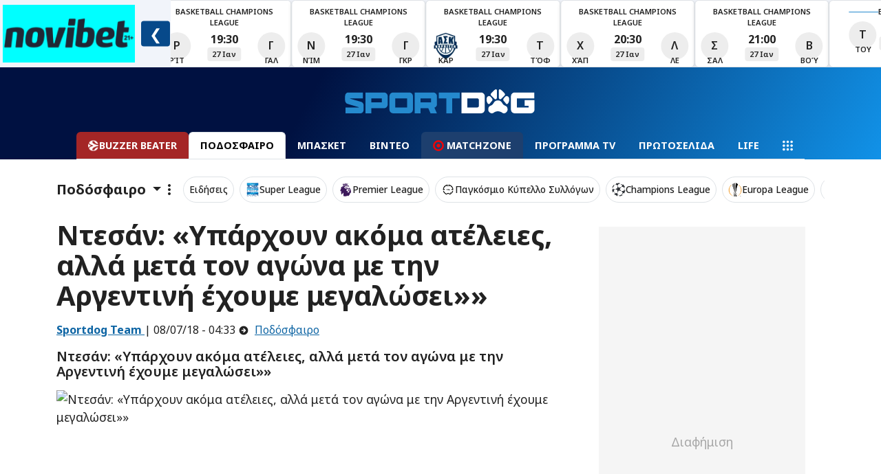

--- FILE ---
content_type: text/html; charset=UTF-8
request_url: https://www.sportdog.gr/podosfairo/464243/ntesan-yparxoyn-akoma-ateleies-alla-meta-ton-agwna-me-thn-argentinh-exoyme-megalwsei
body_size: 76944
content:
<!DOCTYPE html>
<html lang="el">
<head>
    <meta charset="utf-8">
    <title>Ντεσάν: «Υπάρχουν ακόμα ατέλειες, αλλά μετά τον αγώνα με την Αργεντινή έχουμε μεγαλώσει»»</title>
        <link rel="canonical" href="https://www.sportdog.gr/podosfairo/464243/ntesan-yparxoyn-akoma-ateleies-alla-meta-ton-agwna-me-thn-argentinh-exoyme-megalwsei" />
        <meta name="description" content="Ντεσάν: «Υπάρχουν ακόμα ατέλειες, αλλά μετά τον αγώνα με την Αργεντινή έχουμε μεγαλώσει»»
" />
        <meta property="article:published_time" content="2018-07-08T04:33:00+03:00" />
                <meta property="og:title" content="Ντεσάν: «Υπάρχουν ακόμα ατέλειες, αλλά μετά τον αγώνα με την Αργεντινή έχουμε μεγαλώσει»»" />
        <meta name="twitter:title" content="Ντεσάν: «Υπάρχουν ακόμα ατέλειες, αλλά μετά τον αγώνα με την Αργεντινή έχουμε μεγαλώσει»»">
        <meta property="og:site_name" content="Αθλητικά Νέα & Αθλητικές Ειδήσεις στο Sportdog" />

        
                                    <meta property="og:image" content="https://media.sportdog.gr/storage/photos/c_1200px_630px/201807/w07-121226desanns.jpg" />
                <meta name="twitter:image" content="https://media.sportdog.gr/storage/photos/c_1200px_630px/201807/w07-121226desanns.jpg">
                    
                <meta property="og:description" content="Ντεσάν: «Υπάρχουν ακόμα ατέλειες, αλλά μετά τον αγώνα με την Αργεντινή έχουμε μεγαλώσει»»
" />

        <link rel="preload" as="image" href="https://media.sportdog.gr/storage/photos/c_1050px_600px/201807/w07-121226desanns.jpg">

        <script>
                window.gam_kv = {
                    'sd_page_type': ['article'],
                    'sd_ads': ['0'],
                    'sd_no_ads': ['0'],
                                        'sd_category': ['464243','podosfairo'],
                                                                'sd_tags': ['mundial-2018','mountial-2018','gallia'],
                                        'sd_articleid': ['464243'],
                    'sd_player': ['0']
                };
        </script>
        <script type="application/ld+json">
        {
            "@context": "https://schema.org",
            "@type": "NewsArticle",
            "headline": "Ντεσάν: «Υπάρχουν ακόμα ατέλειες, αλλά μετά τον αγώνα με την Αργεντινή έχουμε μεγαλώσει»»",
                            "image": [
                    "https://media.sportdog.gr/storage/photos/c_1050px_600px/201807/w07-121226desanns.jpg"
            ],

                                        "author": [{
                    "@type": "Person",
                    "name": "Sportdog Team",
                    "url": "https://www.sportdog.gr/author/sportdog-team"
                }],

                        "datePublished": "2018-07-08 04:33:00",
            "dateModified": "2018-07-08 04:33:00"
        }

        </script>
                <script>
            window.categoryName = "podosfairo";
            window.productName = "";
        </script>
    <meta charset="utf-8">
<meta name="viewport" content="width=device-width, initial-scale=1.0, shrink-to-fit=no">
<meta name="robots" content="index, follow, max-snippet:-1, max-image-preview:large, max-video-preview:-1">
<meta name="abstract" content="Άμεση, έγκυρη και αποκαλυπτική αθλητική ενημέρωση. Όλες οι τελευταίες ειδήσεις στο sportdog.gr" />
<meta name="twitter:card" content="summary_large_image" />
<meta name="twitter:site" content="@wwwsportdoggr" />
<meta property="fb:app_id" content="341656089615027" />
<meta property="fb:admins" content="367438723733209" />

<!-- Google Fonts -->
    
    
    <link rel="preload"
      href="https://fonts.googleapis.com/css2?family=Noto+Sans:ital,wght@0,100..900;1,100..900&display=swap"
      as="style"
      onload="this.onload=null;this.rel='stylesheet'">
    <noscript>
      <link rel="stylesheet" href="https://fonts.googleapis.com/css2?family=Noto+Sans:ital,wght@0,100..900;1,100..900&display=swap">
    </noscript>
<!-- Google Fonts -->


<style>
    @charset "UTF-8";/*!
 * Bootswatch v5.3.2 (https://bootswatch.com)
 * Theme: journal
 * Copyright 2012-2023 Thomas Park
 * Licensed under MIT
 * Based on Bootstrap
*//*!
 * Bootstrap  v5.3.2 (https://getbootstrap.com/)
 * Copyright 2011-2023 The Bootstrap Authors
 * Licensed under MIT (https://github.com/twbs/bootstrap/blob/main/LICENSE)
 @import url(https://fonts.googleapis.com/css2?family=News+Cycle:wght@400;700&display=swap);*/:root,[data-bs-theme=light]{--bs-blue:#eb6864;--bs-indigo:#6610f2;--bs-purple:#6f42c1;--bs-pink:#e83e8c;--bs-red:#f57a00;--bs-orange:#fd7e14;--bs-yellow:#f5e625;--bs-green:#22b24c;--bs-teal:#20c997;--bs-cyan:#369;--bs-black:#000;--bs-white:#fff;--bs-gray:#777;--bs-gray-dark:#333;--bs-gray-100:#f8f9fa;--bs-gray-200:#eee;--bs-gray-300:#dee2e6;--bs-gray-400:#ced4da;--bs-gray-500:#aaa;--bs-gray-600:#777;--bs-gray-700:#495057;--bs-gray-800:#333;--bs-gray-900:#222;--bs-primary:#eb6864;--bs-secondary:#aaa;--bs-success:#22b24c;--bs-info:#369;--bs-warning:#f5e625;--bs-danger:#f57a00;--bs-light:#f8f9fa;--bs-dark:#222;--bs-primary-rgb:235,104,100;--bs-secondary-rgb:170,170,170;--bs-success-rgb:34,178,76;--bs-info-rgb:51,102,153;--bs-warning-rgb:245,230,37;--bs-danger-rgb:245,122,0;--bs-light-rgb:248,249,250;--bs-dark-rgb:34,34,34;--bs-primary-text-emphasis:#5e2a28;--bs-secondary-text-emphasis:#444;--bs-success-text-emphasis:#0e471e;--bs-info-text-emphasis:#14293d;--bs-warning-text-emphasis:#625c0f;--bs-danger-text-emphasis:#623100;--bs-light-text-emphasis:#495057;--bs-dark-text-emphasis:#495057;--bs-primary-bg-subtle:#fbe1e0;--bs-secondary-bg-subtle:#eee;--bs-success-bg-subtle:#d3f0db;--bs-info-bg-subtle:#d6e0eb;--bs-warning-bg-subtle:#fdfad3;--bs-danger-bg-subtle:#fde4cc;--bs-light-bg-subtle:#fcfcfd;--bs-dark-bg-subtle:#ced4da;--bs-primary-border-subtle:#f7c3c1;--bs-secondary-border-subtle:#ddd;--bs-success-border-subtle:#a7e0b7;--bs-info-border-subtle:#adc2d6;--bs-warning-border-subtle:#fbf5a8;--bs-danger-border-subtle:#fbca99;--bs-light-border-subtle:#eee;--bs-dark-border-subtle:#aaa;--bs-white-rgb:255,255,255;--bs-black-rgb:0,0,0;--bs-font-sans-serif:system-ui,-apple-system,"Segoe UI",Roboto,"Helvetica Neue","Noto Sans","Liberation Sans",Arial,sans-serif,"Apple Color Emoji","Segoe UI Emoji","Segoe UI Symbol","Noto Color Emoji";--bs-font-monospace:SFMono-Regular,Menlo,Monaco,Consolas,"Liberation Mono","Courier New",monospace;--bs-gradient:linear-gradient(180deg,hsla(0,0%,100%,.15),hsla(0,0%,100%,0));--bs-body-font-family:var(--bs-font-sans-serif);--bs-body-font-size:1rem;--bs-body-font-weight:400;--bs-body-line-height:1.5;--bs-body-color:#222;--bs-body-color-rgb:34,34,34;--bs-body-bg:#fff;--bs-body-bg-rgb:255,255,255;--bs-emphasis-color:#000;--bs-emphasis-color-rgb:0,0,0;--bs-secondary-color:rgba(34,34,34,.75);--bs-secondary-color-rgb:34,34,34;--bs-secondary-bg:#eee;--bs-secondary-bg-rgb:238,238,238;--bs-tertiary-color:rgba(34,34,34,.5);--bs-tertiary-color-rgb:34,34,34;--bs-tertiary-bg:#f8f9fa;--bs-tertiary-bg-rgb:248,249,250;--bs-heading-color:inherit;--bs-link-color:#eb6864;--bs-link-color-rgb:235,104,100;--bs-link-decoration:underline;--bs-link-hover-color:#bc5350;--bs-link-hover-color-rgb:188,83,80;--bs-code-color:#e83e8c;--bs-highlight-color:#222;--bs-highlight-bg:#fdfad3;--bs-border-width:1px;--bs-border-style:solid;--bs-border-color:#dee2e6;--bs-border-color-translucent:rgba(0,0,0,.175);--bs-border-radius:0.375rem;--bs-border-radius-sm:0.25rem;--bs-border-radius-lg:0.5rem;--bs-border-radius-xl:1rem;--bs-border-radius-xxl:2rem;--bs-border-radius-2xl:var(--bs-border-radius-xxl);--bs-border-radius-pill:50rem;--bs-box-shadow:0 0.5rem 1rem rgba(0,0,0,.15);--bs-box-shadow-sm:0 0.125rem 0.25rem rgba(0,0,0,.075);--bs-box-shadow-lg:0 1rem 3rem rgba(0,0,0,.175);--bs-box-shadow-inset:inset 0 1px 2px rgba(0,0,0,.075);--bs-focus-ring-width:0.25rem;--bs-focus-ring-opacity:0.25;--bs-focus-ring-color:hsla(2,77%,66%,.25);--bs-form-valid-color:#22b24c;--bs-form-valid-border-color:#22b24c;--bs-form-invalid-color:#f57a00;--bs-form-invalid-border-color:#f57a00}[data-bs-theme=dark]{--bs-body-color:#dee2e6;--bs-body-color-rgb:222,226,230;--bs-body-bg:#222;--bs-body-bg-rgb:34,34,34;--bs-emphasis-color:#fff;--bs-emphasis-color-rgb:255,255,255;--bs-secondary-color:rgba(222,226,230,.75);--bs-secondary-color-rgb:222,226,230;--bs-secondary-bg:#333;--bs-secondary-bg-rgb:51,51,51;--bs-tertiary-color:rgba(222,226,230,.5);--bs-tertiary-color-rgb:222,226,230;--bs-tertiary-bg:#2b2b2b;--bs-tertiary-bg-rgb:43,43,43;--bs-primary-text-emphasis:#f3a4a2;--bs-secondary-text-emphasis:#ccc;--bs-success-text-emphasis:#7ad194;--bs-info-text-emphasis:#85a3c2;--bs-warning-text-emphasis:#f9f07c;--bs-danger-text-emphasis:#f9af66;--bs-light-text-emphasis:#f8f9fa;--bs-dark-text-emphasis:#dee2e6;--bs-primary-bg-subtle:#2f1514;--bs-secondary-bg-subtle:#222;--bs-success-bg-subtle:#07240f;--bs-info-bg-subtle:#0a141f;--bs-warning-bg-subtle:#312e07;--bs-danger-bg-subtle:#311800;--bs-light-bg-subtle:#333;--bs-dark-bg-subtle:#1a1a1a;--bs-primary-border-subtle:#8d3e3c;--bs-secondary-border-subtle:#666;--bs-success-border-subtle:#146b2e;--bs-info-border-subtle:#1f3d5c;--bs-warning-border-subtle:#938a16;--bs-danger-border-subtle:#934900;--bs-light-border-subtle:#495057;--bs-dark-border-subtle:#333;--bs-heading-color:inherit;--bs-link-color:#f3a4a2;--bs-link-hover-color:#f5b6b5;--bs-link-color-rgb:243,164,162;--bs-link-hover-color-rgb:245,182,181;--bs-code-color:#f18bba;--bs-highlight-color:#dee2e6;--bs-highlight-bg:#625c0f;--bs-border-color:#495057;--bs-border-color-translucent:hsla(0,0%,100%,.15);--bs-form-valid-color:#7ad194;--bs-form-valid-border-color:#7ad194;--bs-form-invalid-color:#f9af66;--bs-form-invalid-border-color:#f9af66;color-scheme:dark}*,:after,:before{-webkit-box-sizing:border-box;box-sizing:border-box}@media (prefers-reduced-motion:no-preference){:root{scroll-behavior:smooth}}body{-webkit-text-size-adjust:100%;-webkit-tap-highlight-color:transparent;background-color:var(--bs-body-bg);color:var(--bs-body-color);font-family:var(--bs-body-font-family);font-size:var(--bs-body-font-size);font-weight:var(--bs-body-font-weight);line-height:var(--bs-body-line-height);margin:0;text-align:var(--bs-body-text-align)}hr{border:0;border-top:var(--bs-border-width) solid;color:inherit;margin:1rem 0;opacity:.25}.h1,.h2,.h3,.h4,.h5,.h6,h1,h2,h3,h4,h5,h6{color:var(--bs-heading-color);font-family:News Cycle,Arial Narrow Bold,sans-serif;font-weight:700;line-height:1.1;margin-bottom:.5rem;margin-top:0}.h1,h1{font-size:calc(1.375rem + 1.5vw)}@media (min-width:1200px){.h1,h1{font-size:2.5rem}}.h2,h2{font-size:calc(1.325rem + .9vw)}@media (min-width:1200px){.h2,h2{font-size:2rem}}.h3,h3{font-size:calc(1.3rem + .6vw)}@media (min-width:1200px){.h3,h3{font-size:1.75rem}}.h4,h4{font-size:calc(1.275rem + .3vw)}@media (min-width:1200px){.h4,h4{font-size:1.5rem}}.h5,h5{font-size:1.25rem}.h6,h6{font-size:1rem}p{margin-bottom:1rem;margin-top:0}abbr[title]{cursor:help;-webkit-text-decoration:underline dotted;text-decoration:underline dotted;-webkit-text-decoration-skip-ink:none;text-decoration-skip-ink:none}address{font-style:normal;line-height:inherit;margin-bottom:1rem}ol,ul{padding-left:2rem}dl,ol,ul{margin-bottom:1rem;margin-top:0}ol ol,ol ul,ul ol,ul ul{margin-bottom:0}dt{font-weight:700}dd{margin-bottom:.5rem;margin-left:0}blockquote{margin:0 0 1rem}b,strong{font-weight:bolder}.small,small{font-size:.875em}.mark,mark{background-color:var(--bs-highlight-bg);color:var(--bs-highlight-color);padding:.1875em}sub,sup{font-size:.75em;line-height:0;position:relative;vertical-align:baseline}sub{bottom:-.25em}sup{top:-.5em}a{color:rgba(var(--bs-link-color-rgb),var(--bs-link-opacity,1));text-decoration:underline}a:hover{--bs-link-color-rgb:var(--bs-link-hover-color-rgb)}a:not([href]):not([class]),a:not([href]):not([class]):hover{color:inherit;text-decoration:none}code,kbd,pre,samp{font-family:var(--bs-font-monospace);font-size:1em}pre{display:block;font-size:.875em;margin-bottom:1rem;margin-top:0;overflow:auto}pre code{color:inherit;font-size:inherit;word-break:normal}code{word-wrap:break-word;color:var(--bs-code-color);font-size:.875em}a>code{color:inherit}kbd{background-color:var(--bs-body-color);border-radius:.25rem;color:var(--bs-body-bg);font-size:.875em;padding:.1875rem .375rem}kbd kbd{font-size:1em;padding:0}figure{margin:0 0 1rem}img,svg{vertical-align:middle}table{border-collapse:collapse;caption-side:bottom}caption{color:var(--bs-secondary-color);padding-bottom:.5rem;padding-top:.5rem;text-align:left}th{text-align:inherit;text-align:-webkit-match-parent}tbody,td,tfoot,th,thead,tr{border:0 solid;border-color:inherit}label{display:inline-block}button{border-radius:0}button:focus:not(:focus-visible){outline:0}button,input,optgroup,select,textarea{font-family:inherit;font-size:inherit;line-height:inherit;margin:0}button,select{text-transform:none}[role=button]{cursor:pointer}select{word-wrap:normal}select:disabled{opacity:1}[list]:not([type=date]):not([type=datetime-local]):not([type=month]):not([type=week]):not([type=time])::-webkit-calendar-picker-indicator{display:none!important}[type=button],[type=reset],[type=submit],button{-webkit-appearance:button}[type=button]:not(:disabled),[type=reset]:not(:disabled),[type=submit]:not(:disabled),button:not(:disabled){cursor:pointer}::-moz-focus-inner{border-style:none;padding:0}textarea{resize:vertical}fieldset{border:0;margin:0;min-width:0;padding:0}legend{float:left;font-size:calc(1.275rem + .3vw);line-height:inherit;margin-bottom:.5rem;padding:0;width:100%}@media (min-width:1200px){legend{font-size:1.5rem}}legend+*{clear:left}::-webkit-datetime-edit-day-field,::-webkit-datetime-edit-fields-wrapper,::-webkit-datetime-edit-hour-field,::-webkit-datetime-edit-minute,::-webkit-datetime-edit-month-field,::-webkit-datetime-edit-text,::-webkit-datetime-edit-year-field{padding:0}::-webkit-inner-spin-button{height:auto}[type=search]{-webkit-appearance:textfield;outline-offset:-2px}::-webkit-search-decoration{-webkit-appearance:none}::-webkit-color-swatch-wrapper{padding:0}::-webkit-file-upload-button{-webkit-appearance:button;font:inherit}::file-selector-button{-webkit-appearance:button;font:inherit}output{display:inline-block}iframe{border:0}summary{cursor:pointer;display:list-item}progress{vertical-align:baseline}[hidden]{display:none!important}.lead{font-size:1.25rem;font-weight:300}.display-1{font-size:calc(1.625rem + 4.5vw);font-weight:300;line-height:1.1}@media (min-width:1200px){.display-1{font-size:5rem}}.display-2{font-size:calc(1.575rem + 3.9vw);font-weight:300;line-height:1.1}@media (min-width:1200px){.display-2{font-size:4.5rem}}.display-3{font-size:calc(1.525rem + 3.3vw);font-weight:300;line-height:1.1}@media (min-width:1200px){.display-3{font-size:4rem}}.display-4{font-size:calc(1.475rem + 2.7vw);font-weight:300;line-height:1.1}@media (min-width:1200px){.display-4{font-size:3.5rem}}.display-5{font-size:calc(1.425rem + 2.1vw);font-weight:300;line-height:1.1}@media (min-width:1200px){.display-5{font-size:3rem}}.display-6{font-size:calc(1.375rem + 1.5vw);font-weight:300;line-height:1.1}@media (min-width:1200px){.display-6{font-size:2.5rem}}.list-inline,.list-unstyled{list-style:none;padding-left:0}.list-inline-item{display:inline-block}.list-inline-item:not(:last-child){margin-right:.5rem}.initialism{font-size:.875em;text-transform:uppercase}.blockquote{font-size:1.25rem;margin-bottom:1rem}.blockquote>:last-child{margin-bottom:0}.blockquote-footer{color:#777;font-size:.875em;margin-bottom:1rem;margin-top:-1rem}.blockquote-footer:before{content:"— "}.img-fluid,.img-thumbnail{height:auto;max-width:100%}.img-thumbnail{background-color:var(--bs-body-bg);border:var(--bs-border-width) solid var(--bs-border-color);border-radius:var(--bs-border-radius);padding:.25rem}.figure{display:inline-block}.figure-img{line-height:1;margin-bottom:.5rem}.figure-caption{color:var(--bs-secondary-color);font-size:.875em}.container,.container-fluid,.container-lg,.container-md,.container-sm,.container-xl,.container-xxl{--bs-gutter-x:1.5rem;--bs-gutter-y:0;margin-left:auto;margin-right:auto;padding-left:calc(var(--bs-gutter-x)*.5);padding-right:calc(var(--bs-gutter-x)*.5);width:100%}@media (min-width:576px){.container,.container-sm{max-width:540px}}@media (min-width:768px){.container,.container-md,.container-sm{max-width:720px}}@media (min-width:992px){.container,.container-lg,.container-md,.container-sm{max-width:960px}}@media (min-width:1200px){.container,.container-lg,.container-md,.container-sm,.container-xl{max-width:1140px}}@media (min-width:1400px){.container,.container-lg,.container-md,.container-sm,.container-xl,.container-xxl{max-width:1320px}}:root{--bs-breakpoint-xs:0;--bs-breakpoint-sm:576px;--bs-breakpoint-md:768px;--bs-breakpoint-lg:992px;--bs-breakpoint-xl:1200px;--bs-breakpoint-xxl:1400px}.row{--bs-gutter-x:1.5rem;--bs-gutter-y:0;display:-webkit-box;display:-ms-flexbox;display:flex;-ms-flex-wrap:wrap;flex-wrap:wrap;margin-left:calc(var(--bs-gutter-x)*-.5);margin-right:calc(var(--bs-gutter-x)*-.5);margin-top:calc(var(--bs-gutter-y)*-1)}.row>*{-ms-flex-negative:0;flex-shrink:0;margin-top:var(--bs-gutter-y);max-width:100%;padding-left:calc(var(--bs-gutter-x)*.5);padding-right:calc(var(--bs-gutter-x)*.5);width:100%}.col{-webkit-box-flex:1;-ms-flex:1 0 0%;flex:1 0 0%}.row-cols-auto>*{-webkit-box-flex:0;-ms-flex:0 0 auto;flex:0 0 auto;width:auto}.row-cols-1>*{-webkit-box-flex:0;-ms-flex:0 0 auto;flex:0 0 auto;width:100%}.row-cols-2>*{-webkit-box-flex:0;-ms-flex:0 0 auto;flex:0 0 auto;width:50%}.row-cols-3>*{-webkit-box-flex:0;-ms-flex:0 0 auto;flex:0 0 auto;width:33.33333333%}.row-cols-4>*{-webkit-box-flex:0;-ms-flex:0 0 auto;flex:0 0 auto;width:25%}.row-cols-5>*{-webkit-box-flex:0;-ms-flex:0 0 auto;flex:0 0 auto;width:20%}.row-cols-6>*{-webkit-box-flex:0;-ms-flex:0 0 auto;flex:0 0 auto;width:16.66666667%}.col-auto{width:auto}.col-1,.col-auto{-webkit-box-flex:0;-ms-flex:0 0 auto;flex:0 0 auto}.col-1{width:8.33333333%}.col-2{width:16.66666667%}.col-2,.col-3{-webkit-box-flex:0;-ms-flex:0 0 auto;flex:0 0 auto}.col-3{width:25%}.col-4{width:33.33333333%}.col-4,.col-5{-webkit-box-flex:0;-ms-flex:0 0 auto;flex:0 0 auto}.col-5{width:41.66666667%}.col-6{width:50%}.col-6,.col-7{-webkit-box-flex:0;-ms-flex:0 0 auto;flex:0 0 auto}.col-7{width:58.33333333%}.col-8{width:66.66666667%}.col-8,.col-9{-webkit-box-flex:0;-ms-flex:0 0 auto;flex:0 0 auto}.col-9{width:75%}.col-10{width:83.33333333%}.col-10,.col-11{-webkit-box-flex:0;-ms-flex:0 0 auto;flex:0 0 auto}.col-11{width:91.66666667%}.col-12{-webkit-box-flex:0;-ms-flex:0 0 auto;flex:0 0 auto;width:100%}.offset-1{margin-left:8.33333333%}.offset-2{margin-left:16.66666667%}.offset-3{margin-left:25%}.offset-4{margin-left:33.33333333%}.offset-5{margin-left:41.66666667%}.offset-6{margin-left:50%}.offset-7{margin-left:58.33333333%}.offset-8{margin-left:66.66666667%}.offset-9{margin-left:75%}.offset-10{margin-left:83.33333333%}.offset-11{margin-left:91.66666667%}.g-0,.gx-0{--bs-gutter-x:0}.g-0,.gy-0{--bs-gutter-y:0}.g-1,.gx-1{--bs-gutter-x:0.25rem}.g-1,.gy-1{--bs-gutter-y:0.25rem}.g-2,.gx-2{--bs-gutter-x:0.5rem}.g-2,.gy-2{--bs-gutter-y:0.5rem}.g-3,.gx-3{--bs-gutter-x:1rem}.g-3,.gy-3{--bs-gutter-y:1rem}.g-4,.gx-4{--bs-gutter-x:1.5rem}.g-4,.gy-4{--bs-gutter-y:1.5rem}.g-5,.gx-5{--bs-gutter-x:3rem}.g-5,.gy-5{--bs-gutter-y:3rem}@media (min-width:576px){.col-sm{-webkit-box-flex:1;-ms-flex:1 0 0%;flex:1 0 0%}.row-cols-sm-auto>*{-webkit-box-flex:0;-ms-flex:0 0 auto;flex:0 0 auto;width:auto}.row-cols-sm-1>*{-webkit-box-flex:0;-ms-flex:0 0 auto;flex:0 0 auto;width:100%}.row-cols-sm-2>*{-webkit-box-flex:0;-ms-flex:0 0 auto;flex:0 0 auto;width:50%}.row-cols-sm-3>*{-webkit-box-flex:0;-ms-flex:0 0 auto;flex:0 0 auto;width:33.33333333%}.row-cols-sm-4>*{-webkit-box-flex:0;-ms-flex:0 0 auto;flex:0 0 auto;width:25%}.row-cols-sm-5>*{-webkit-box-flex:0;-ms-flex:0 0 auto;flex:0 0 auto;width:20%}.row-cols-sm-6>*{-webkit-box-flex:0;-ms-flex:0 0 auto;flex:0 0 auto;width:16.66666667%}.col-sm-auto{width:auto}.col-sm-1,.col-sm-auto{-webkit-box-flex:0;-ms-flex:0 0 auto;flex:0 0 auto}.col-sm-1{width:8.33333333%}.col-sm-2{width:16.66666667%}.col-sm-2,.col-sm-3{-webkit-box-flex:0;-ms-flex:0 0 auto;flex:0 0 auto}.col-sm-3{width:25%}.col-sm-4{width:33.33333333%}.col-sm-4,.col-sm-5{-webkit-box-flex:0;-ms-flex:0 0 auto;flex:0 0 auto}.col-sm-5{width:41.66666667%}.col-sm-6{width:50%}.col-sm-6,.col-sm-7{-webkit-box-flex:0;-ms-flex:0 0 auto;flex:0 0 auto}.col-sm-7{width:58.33333333%}.col-sm-8{width:66.66666667%}.col-sm-8,.col-sm-9{-webkit-box-flex:0;-ms-flex:0 0 auto;flex:0 0 auto}.col-sm-9{width:75%}.col-sm-10{width:83.33333333%}.col-sm-10,.col-sm-11{-webkit-box-flex:0;-ms-flex:0 0 auto;flex:0 0 auto}.col-sm-11{width:91.66666667%}.col-sm-12{-webkit-box-flex:0;-ms-flex:0 0 auto;flex:0 0 auto;width:100%}.offset-sm-0{margin-left:0}.offset-sm-1{margin-left:8.33333333%}.offset-sm-2{margin-left:16.66666667%}.offset-sm-3{margin-left:25%}.offset-sm-4{margin-left:33.33333333%}.offset-sm-5{margin-left:41.66666667%}.offset-sm-6{margin-left:50%}.offset-sm-7{margin-left:58.33333333%}.offset-sm-8{margin-left:66.66666667%}.offset-sm-9{margin-left:75%}.offset-sm-10{margin-left:83.33333333%}.offset-sm-11{margin-left:91.66666667%}.g-sm-0,.gx-sm-0{--bs-gutter-x:0}.g-sm-0,.gy-sm-0{--bs-gutter-y:0}.g-sm-1,.gx-sm-1{--bs-gutter-x:0.25rem}.g-sm-1,.gy-sm-1{--bs-gutter-y:0.25rem}.g-sm-2,.gx-sm-2{--bs-gutter-x:0.5rem}.g-sm-2,.gy-sm-2{--bs-gutter-y:0.5rem}.g-sm-3,.gx-sm-3{--bs-gutter-x:1rem}.g-sm-3,.gy-sm-3{--bs-gutter-y:1rem}.g-sm-4,.gx-sm-4{--bs-gutter-x:1.5rem}.g-sm-4,.gy-sm-4{--bs-gutter-y:1.5rem}.g-sm-5,.gx-sm-5{--bs-gutter-x:3rem}.g-sm-5,.gy-sm-5{--bs-gutter-y:3rem}}@media (min-width:768px){.col-md{-webkit-box-flex:1;-ms-flex:1 0 0%;flex:1 0 0%}.row-cols-md-auto>*{-webkit-box-flex:0;-ms-flex:0 0 auto;flex:0 0 auto;width:auto}.row-cols-md-1>*{-webkit-box-flex:0;-ms-flex:0 0 auto;flex:0 0 auto;width:100%}.row-cols-md-2>*{-webkit-box-flex:0;-ms-flex:0 0 auto;flex:0 0 auto;width:50%}.row-cols-md-3>*{-webkit-box-flex:0;-ms-flex:0 0 auto;flex:0 0 auto;width:33.33333333%}.row-cols-md-4>*{-webkit-box-flex:0;-ms-flex:0 0 auto;flex:0 0 auto;width:25%}.row-cols-md-5>*{-webkit-box-flex:0;-ms-flex:0 0 auto;flex:0 0 auto;width:20%}.row-cols-md-6>*{-webkit-box-flex:0;-ms-flex:0 0 auto;flex:0 0 auto;width:16.66666667%}.col-md-auto{width:auto}.col-md-1,.col-md-auto{-webkit-box-flex:0;-ms-flex:0 0 auto;flex:0 0 auto}.col-md-1{width:8.33333333%}.col-md-2{width:16.66666667%}.col-md-2,.col-md-3{-webkit-box-flex:0;-ms-flex:0 0 auto;flex:0 0 auto}.col-md-3{width:25%}.col-md-4{width:33.33333333%}.col-md-4,.col-md-5{-webkit-box-flex:0;-ms-flex:0 0 auto;flex:0 0 auto}.col-md-5{width:41.66666667%}.col-md-6{width:50%}.col-md-6,.col-md-7{-webkit-box-flex:0;-ms-flex:0 0 auto;flex:0 0 auto}.col-md-7{width:58.33333333%}.col-md-8{width:66.66666667%}.col-md-8,.col-md-9{-webkit-box-flex:0;-ms-flex:0 0 auto;flex:0 0 auto}.col-md-9{width:75%}.col-md-10{width:83.33333333%}.col-md-10,.col-md-11{-webkit-box-flex:0;-ms-flex:0 0 auto;flex:0 0 auto}.col-md-11{width:91.66666667%}.col-md-12{-webkit-box-flex:0;-ms-flex:0 0 auto;flex:0 0 auto;width:100%}.offset-md-0{margin-left:0}.offset-md-1{margin-left:8.33333333%}.offset-md-2{margin-left:16.66666667%}.offset-md-3{margin-left:25%}.offset-md-4{margin-left:33.33333333%}.offset-md-5{margin-left:41.66666667%}.offset-md-6{margin-left:50%}.offset-md-7{margin-left:58.33333333%}.offset-md-8{margin-left:66.66666667%}.offset-md-9{margin-left:75%}.offset-md-10{margin-left:83.33333333%}.offset-md-11{margin-left:91.66666667%}.g-md-0,.gx-md-0{--bs-gutter-x:0}.g-md-0,.gy-md-0{--bs-gutter-y:0}.g-md-1,.gx-md-1{--bs-gutter-x:0.25rem}.g-md-1,.gy-md-1{--bs-gutter-y:0.25rem}.g-md-2,.gx-md-2{--bs-gutter-x:0.5rem}.g-md-2,.gy-md-2{--bs-gutter-y:0.5rem}.g-md-3,.gx-md-3{--bs-gutter-x:1rem}.g-md-3,.gy-md-3{--bs-gutter-y:1rem}.g-md-4,.gx-md-4{--bs-gutter-x:1.5rem}.g-md-4,.gy-md-4{--bs-gutter-y:1.5rem}.g-md-5,.gx-md-5{--bs-gutter-x:3rem}.g-md-5,.gy-md-5{--bs-gutter-y:3rem}}@media (min-width:992px){.col-lg{-webkit-box-flex:1;-ms-flex:1 0 0%;flex:1 0 0%}.row-cols-lg-auto>*{-webkit-box-flex:0;-ms-flex:0 0 auto;flex:0 0 auto;width:auto}.row-cols-lg-1>*{-webkit-box-flex:0;-ms-flex:0 0 auto;flex:0 0 auto;width:100%}.row-cols-lg-2>*{-webkit-box-flex:0;-ms-flex:0 0 auto;flex:0 0 auto;width:50%}.row-cols-lg-3>*{-webkit-box-flex:0;-ms-flex:0 0 auto;flex:0 0 auto;width:33.33333333%}.row-cols-lg-4>*{-webkit-box-flex:0;-ms-flex:0 0 auto;flex:0 0 auto;width:25%}.row-cols-lg-5>*{-webkit-box-flex:0;-ms-flex:0 0 auto;flex:0 0 auto;width:20%}.row-cols-lg-6>*{-webkit-box-flex:0;-ms-flex:0 0 auto;flex:0 0 auto;width:16.66666667%}.col-lg-auto{width:auto}.col-lg-1,.col-lg-auto{-webkit-box-flex:0;-ms-flex:0 0 auto;flex:0 0 auto}.col-lg-1{width:8.33333333%}.col-lg-2{width:16.66666667%}.col-lg-2,.col-lg-3{-webkit-box-flex:0;-ms-flex:0 0 auto;flex:0 0 auto}.col-lg-3{width:25%}.col-lg-4{width:33.33333333%}.col-lg-4,.col-lg-5{-webkit-box-flex:0;-ms-flex:0 0 auto;flex:0 0 auto}.col-lg-5{width:41.66666667%}.col-lg-6{width:50%}.col-lg-6,.col-lg-7{-webkit-box-flex:0;-ms-flex:0 0 auto;flex:0 0 auto}.col-lg-7{width:58.33333333%}.col-lg-8{width:66.66666667%}.col-lg-8,.col-lg-9{-webkit-box-flex:0;-ms-flex:0 0 auto;flex:0 0 auto}.col-lg-9{width:75%}.col-lg-10{width:83.33333333%}.col-lg-10,.col-lg-11{-webkit-box-flex:0;-ms-flex:0 0 auto;flex:0 0 auto}.col-lg-11{width:91.66666667%}.col-lg-12{-webkit-box-flex:0;-ms-flex:0 0 auto;flex:0 0 auto;width:100%}.offset-lg-0{margin-left:0}.offset-lg-1{margin-left:8.33333333%}.offset-lg-2{margin-left:16.66666667%}.offset-lg-3{margin-left:25%}.offset-lg-4{margin-left:33.33333333%}.offset-lg-5{margin-left:41.66666667%}.offset-lg-6{margin-left:50%}.offset-lg-7{margin-left:58.33333333%}.offset-lg-8{margin-left:66.66666667%}.offset-lg-9{margin-left:75%}.offset-lg-10{margin-left:83.33333333%}.offset-lg-11{margin-left:91.66666667%}.g-lg-0,.gx-lg-0{--bs-gutter-x:0}.g-lg-0,.gy-lg-0{--bs-gutter-y:0}.g-lg-1,.gx-lg-1{--bs-gutter-x:0.25rem}.g-lg-1,.gy-lg-1{--bs-gutter-y:0.25rem}.g-lg-2,.gx-lg-2{--bs-gutter-x:0.5rem}.g-lg-2,.gy-lg-2{--bs-gutter-y:0.5rem}.g-lg-3,.gx-lg-3{--bs-gutter-x:1rem}.g-lg-3,.gy-lg-3{--bs-gutter-y:1rem}.g-lg-4,.gx-lg-4{--bs-gutter-x:1.5rem}.g-lg-4,.gy-lg-4{--bs-gutter-y:1.5rem}.g-lg-5,.gx-lg-5{--bs-gutter-x:3rem}.g-lg-5,.gy-lg-5{--bs-gutter-y:3rem}}@media (min-width:1200px){.col-xl{-webkit-box-flex:1;-ms-flex:1 0 0%;flex:1 0 0%}.row-cols-xl-auto>*{-webkit-box-flex:0;-ms-flex:0 0 auto;flex:0 0 auto;width:auto}.row-cols-xl-1>*{-webkit-box-flex:0;-ms-flex:0 0 auto;flex:0 0 auto;width:100%}.row-cols-xl-2>*{-webkit-box-flex:0;-ms-flex:0 0 auto;flex:0 0 auto;width:50%}.row-cols-xl-3>*{-webkit-box-flex:0;-ms-flex:0 0 auto;flex:0 0 auto;width:33.33333333%}.row-cols-xl-4>*{-webkit-box-flex:0;-ms-flex:0 0 auto;flex:0 0 auto;width:25%}.row-cols-xl-5>*{-webkit-box-flex:0;-ms-flex:0 0 auto;flex:0 0 auto;width:20%}.row-cols-xl-6>*{-webkit-box-flex:0;-ms-flex:0 0 auto;flex:0 0 auto;width:16.66666667%}.col-xl-auto{width:auto}.col-xl-1,.col-xl-auto{-webkit-box-flex:0;-ms-flex:0 0 auto;flex:0 0 auto}.col-xl-1{width:8.33333333%}.col-xl-2{width:16.66666667%}.col-xl-2,.col-xl-3{-webkit-box-flex:0;-ms-flex:0 0 auto;flex:0 0 auto}.col-xl-3{width:25%}.col-xl-4{width:33.33333333%}.col-xl-4,.col-xl-5{-webkit-box-flex:0;-ms-flex:0 0 auto;flex:0 0 auto}.col-xl-5{width:41.66666667%}.col-xl-6{width:50%}.col-xl-6,.col-xl-7{-webkit-box-flex:0;-ms-flex:0 0 auto;flex:0 0 auto}.col-xl-7{width:58.33333333%}.col-xl-8{width:66.66666667%}.col-xl-8,.col-xl-9{-webkit-box-flex:0;-ms-flex:0 0 auto;flex:0 0 auto}.col-xl-9{width:75%}.col-xl-10{width:83.33333333%}.col-xl-10,.col-xl-11{-webkit-box-flex:0;-ms-flex:0 0 auto;flex:0 0 auto}.col-xl-11{width:91.66666667%}.col-xl-12{-webkit-box-flex:0;-ms-flex:0 0 auto;flex:0 0 auto;width:100%}.offset-xl-0{margin-left:0}.offset-xl-1{margin-left:8.33333333%}.offset-xl-2{margin-left:16.66666667%}.offset-xl-3{margin-left:25%}.offset-xl-4{margin-left:33.33333333%}.offset-xl-5{margin-left:41.66666667%}.offset-xl-6{margin-left:50%}.offset-xl-7{margin-left:58.33333333%}.offset-xl-8{margin-left:66.66666667%}.offset-xl-9{margin-left:75%}.offset-xl-10{margin-left:83.33333333%}.offset-xl-11{margin-left:91.66666667%}.g-xl-0,.gx-xl-0{--bs-gutter-x:0}.g-xl-0,.gy-xl-0{--bs-gutter-y:0}.g-xl-1,.gx-xl-1{--bs-gutter-x:0.25rem}.g-xl-1,.gy-xl-1{--bs-gutter-y:0.25rem}.g-xl-2,.gx-xl-2{--bs-gutter-x:0.5rem}.g-xl-2,.gy-xl-2{--bs-gutter-y:0.5rem}.g-xl-3,.gx-xl-3{--bs-gutter-x:1rem}.g-xl-3,.gy-xl-3{--bs-gutter-y:1rem}.g-xl-4,.gx-xl-4{--bs-gutter-x:1.5rem}.g-xl-4,.gy-xl-4{--bs-gutter-y:1.5rem}.g-xl-5,.gx-xl-5{--bs-gutter-x:3rem}.g-xl-5,.gy-xl-5{--bs-gutter-y:3rem}}@media (min-width:1400px){.col-xxl{-webkit-box-flex:1;-ms-flex:1 0 0%;flex:1 0 0%}.row-cols-xxl-auto>*{-webkit-box-flex:0;-ms-flex:0 0 auto;flex:0 0 auto;width:auto}.row-cols-xxl-1>*{-webkit-box-flex:0;-ms-flex:0 0 auto;flex:0 0 auto;width:100%}.row-cols-xxl-2>*{-webkit-box-flex:0;-ms-flex:0 0 auto;flex:0 0 auto;width:50%}.row-cols-xxl-3>*{-webkit-box-flex:0;-ms-flex:0 0 auto;flex:0 0 auto;width:33.33333333%}.row-cols-xxl-4>*{-webkit-box-flex:0;-ms-flex:0 0 auto;flex:0 0 auto;width:25%}.row-cols-xxl-5>*{-webkit-box-flex:0;-ms-flex:0 0 auto;flex:0 0 auto;width:20%}.row-cols-xxl-6>*{-webkit-box-flex:0;-ms-flex:0 0 auto;flex:0 0 auto;width:16.66666667%}.col-xxl-auto{width:auto}.col-xxl-1,.col-xxl-auto{-webkit-box-flex:0;-ms-flex:0 0 auto;flex:0 0 auto}.col-xxl-1{width:8.33333333%}.col-xxl-2{width:16.66666667%}.col-xxl-2,.col-xxl-3{-webkit-box-flex:0;-ms-flex:0 0 auto;flex:0 0 auto}.col-xxl-3{width:25%}.col-xxl-4{width:33.33333333%}.col-xxl-4,.col-xxl-5{-webkit-box-flex:0;-ms-flex:0 0 auto;flex:0 0 auto}.col-xxl-5{width:41.66666667%}.col-xxl-6{width:50%}.col-xxl-6,.col-xxl-7{-webkit-box-flex:0;-ms-flex:0 0 auto;flex:0 0 auto}.col-xxl-7{width:58.33333333%}.col-xxl-8{width:66.66666667%}.col-xxl-8,.col-xxl-9{-webkit-box-flex:0;-ms-flex:0 0 auto;flex:0 0 auto}.col-xxl-9{width:75%}.col-xxl-10{width:83.33333333%}.col-xxl-10,.col-xxl-11{-webkit-box-flex:0;-ms-flex:0 0 auto;flex:0 0 auto}.col-xxl-11{width:91.66666667%}.col-xxl-12{-webkit-box-flex:0;-ms-flex:0 0 auto;flex:0 0 auto;width:100%}.offset-xxl-0{margin-left:0}.offset-xxl-1{margin-left:8.33333333%}.offset-xxl-2{margin-left:16.66666667%}.offset-xxl-3{margin-left:25%}.offset-xxl-4{margin-left:33.33333333%}.offset-xxl-5{margin-left:41.66666667%}.offset-xxl-6{margin-left:50%}.offset-xxl-7{margin-left:58.33333333%}.offset-xxl-8{margin-left:66.66666667%}.offset-xxl-9{margin-left:75%}.offset-xxl-10{margin-left:83.33333333%}.offset-xxl-11{margin-left:91.66666667%}.g-xxl-0,.gx-xxl-0{--bs-gutter-x:0}.g-xxl-0,.gy-xxl-0{--bs-gutter-y:0}.g-xxl-1,.gx-xxl-1{--bs-gutter-x:0.25rem}.g-xxl-1,.gy-xxl-1{--bs-gutter-y:0.25rem}.g-xxl-2,.gx-xxl-2{--bs-gutter-x:0.5rem}.g-xxl-2,.gy-xxl-2{--bs-gutter-y:0.5rem}.g-xxl-3,.gx-xxl-3{--bs-gutter-x:1rem}.g-xxl-3,.gy-xxl-3{--bs-gutter-y:1rem}.g-xxl-4,.gx-xxl-4{--bs-gutter-x:1.5rem}.g-xxl-4,.gy-xxl-4{--bs-gutter-y:1.5rem}.g-xxl-5,.gx-xxl-5{--bs-gutter-x:3rem}.g-xxl-5,.gy-xxl-5{--bs-gutter-y:3rem}}.table{--bs-table-color-type:initial;--bs-table-bg-type:initial;--bs-table-color-state:initial;--bs-table-bg-state:initial;--bs-table-color:var(--bs-emphasis-color);--bs-table-bg:var(--bs-body-bg);--bs-table-border-color:var(--bs-border-color);--bs-table-accent-bg:transparent;--bs-table-striped-color:var(--bs-emphasis-color);--bs-table-striped-bg:rgba(var(--bs-emphasis-color-rgb),0.05);--bs-table-active-color:var(--bs-emphasis-color);--bs-table-active-bg:rgba(var(--bs-emphasis-color-rgb),0.1);--bs-table-hover-color:var(--bs-emphasis-color);--bs-table-hover-bg:rgba(var(--bs-emphasis-color-rgb),0.075);border-color:var(--bs-table-border-color);margin-bottom:1rem;vertical-align:top;width:100%}.table>:not(caption)>*>*{background-color:var(--bs-table-bg);border-bottom-width:var(--bs-border-width);-webkit-box-shadow:inset 0 0 0 9999px var(--bs-table-bg-state,var(--bs-table-bg-type,var(--bs-table-accent-bg)));box-shadow:inset 0 0 0 9999px var(--bs-table-bg-state,var(--bs-table-bg-type,var(--bs-table-accent-bg)));color:var(--bs-table-color-state,var(--bs-table-color-type,var(--bs-table-color)));padding:.5rem}.table>tbody{vertical-align:inherit}.table>thead{vertical-align:bottom}.table-group-divider{border-top:calc(var(--bs-border-width)*2) solid}.caption-top{caption-side:top}.table-sm>:not(caption)>*>*{padding:.25rem}.table-bordered>:not(caption)>*{border-width:var(--bs-border-width) 0}.table-bordered>:not(caption)>*>*{border-width:0 var(--bs-border-width)}.table-borderless>:not(caption)>*>*{border-bottom-width:0}.table-borderless>:not(:first-child){border-top-width:0}.table-striped>tbody>tr:nth-of-type(odd)>*{--bs-table-color-type:var(--bs-table-striped-color);--bs-table-bg-type:var(--bs-table-striped-bg)}.table-striped-columns>:not(caption)>tr>:nth-child(2n){--bs-table-color-type:var(--bs-table-striped-color);--bs-table-bg-type:var(--bs-table-striped-bg)}.table-active{--bs-table-color-state:var(--bs-table-active-color);--bs-table-bg-state:var(--bs-table-active-bg)}.table-hover>tbody>tr:hover>*{--bs-table-color-state:var(--bs-table-hover-color);--bs-table-bg-state:var(--bs-table-hover-bg)}.table-primary{--bs-table-color:#000;--bs-table-bg:#fbe1e0;--bs-table-border-color:#c9b4b3;--bs-table-striped-bg:#eed6d5;--bs-table-striped-color:#fff;--bs-table-active-bg:#e2cbca;--bs-table-active-color:#fff;--bs-table-hover-bg:#e8d0cf;--bs-table-hover-color:#fff}.table-primary,.table-secondary{border-color:var(--bs-table-border-color);color:var(--bs-table-color)}.table-secondary{--bs-table-color:#000;--bs-table-bg:#eee;--bs-table-border-color:#bebebe;--bs-table-striped-bg:#e2e2e2;--bs-table-striped-color:#fff;--bs-table-active-bg:#d6d6d6;--bs-table-active-color:#fff;--bs-table-hover-bg:#dcdcdc;--bs-table-hover-color:#fff}.table-success{--bs-table-color:#000;--bs-table-bg:#d3f0db;--bs-table-border-color:#a9c0af;--bs-table-striped-bg:#c8e4d0;--bs-table-striped-color:#fff;--bs-table-active-bg:#bed8c5;--bs-table-active-color:#fff;--bs-table-hover-bg:#c3decb;--bs-table-hover-color:#fff}.table-info,.table-success{border-color:var(--bs-table-border-color);color:var(--bs-table-color)}.table-info{--bs-table-color:#fff;--bs-table-bg:#d6e0eb;--bs-table-border-color:#dee6ef;--bs-table-striped-bg:#d8e2ec;--bs-table-striped-color:#fff;--bs-table-active-bg:#dae3ed;--bs-table-active-color:#fff;--bs-table-hover-bg:#d9e2ed;--bs-table-hover-color:#fff}.table-warning{--bs-table-color:#000;--bs-table-bg:#fdfad3;--bs-table-border-color:#cac8a9;--bs-table-striped-bg:#f0eec8;--bs-table-striped-color:#000;--bs-table-active-bg:#e4e1be;--bs-table-active-color:#fff;--bs-table-hover-bg:#eae7c3;--bs-table-hover-color:#000}.table-danger,.table-warning{border-color:var(--bs-table-border-color);color:var(--bs-table-color)}.table-danger{--bs-table-color:#000;--bs-table-bg:#fde4cc;--bs-table-border-color:#cab6a3;--bs-table-striped-bg:#f0d9c2;--bs-table-striped-color:#fff;--bs-table-active-bg:#e4cdb8;--bs-table-active-color:#fff;--bs-table-hover-bg:#ead3bd;--bs-table-hover-color:#fff}.table-light{--bs-table-color:#000;--bs-table-bg:#f8f9fa;--bs-table-border-color:#c6c7c8;--bs-table-striped-bg:#ecedee;--bs-table-striped-color:#000;--bs-table-active-bg:#dfe0e1;--bs-table-active-color:#fff;--bs-table-hover-bg:#e5e6e7;--bs-table-hover-color:#000}.table-dark,.table-light{border-color:var(--bs-table-border-color);color:var(--bs-table-color)}.table-dark{--bs-table-color:#fff;--bs-table-bg:#222;--bs-table-border-color:#4e4e4e;--bs-table-striped-bg:#2d2d2d;--bs-table-striped-color:#fff;--bs-table-active-bg:#383838;--bs-table-active-color:#fff;--bs-table-hover-bg:#333;--bs-table-hover-color:#fff}.table-responsive{-webkit-overflow-scrolling:touch;overflow-x:auto}@media (max-width:575.98px){.table-responsive-sm{-webkit-overflow-scrolling:touch;overflow-x:auto}}@media (max-width:767.98px){.table-responsive-md{-webkit-overflow-scrolling:touch;overflow-x:auto}}@media (max-width:991.98px){.table-responsive-lg{-webkit-overflow-scrolling:touch;overflow-x:auto}}@media (max-width:1199.98px){.table-responsive-xl{-webkit-overflow-scrolling:touch;overflow-x:auto}}@media (max-width:1399.98px){.table-responsive-xxl{-webkit-overflow-scrolling:touch;overflow-x:auto}}.form-label{margin-bottom:.5rem}.col-form-label{font-size:inherit;line-height:1.5;margin-bottom:0;padding-bottom:calc(.375rem + var(--bs-border-width));padding-top:calc(.375rem + var(--bs-border-width))}.col-form-label-lg{font-size:1.25rem;padding-bottom:calc(.5rem + var(--bs-border-width));padding-top:calc(.5rem + var(--bs-border-width))}.col-form-label-sm{font-size:.875rem;padding-bottom:calc(.25rem + var(--bs-border-width));padding-top:calc(.25rem + var(--bs-border-width))}.form-text{color:var(--bs-secondary-color);font-size:.875em;margin-top:.25rem}.form-control{-webkit-appearance:none;-moz-appearance:none;appearance:none;background-clip:padding-box;background-color:var(--bs-body-bg);border:var(--bs-border-width) solid var(--bs-border-color);border-radius:var(--bs-border-radius);color:var(--bs-body-color);display:block;font-size:1rem;font-weight:400;line-height:1.5;padding:.375rem 1rem;-webkit-transition:border-color .15s ease-in-out,-webkit-box-shadow .15s ease-in-out;transition:border-color .15s ease-in-out,-webkit-box-shadow .15s ease-in-out;transition:border-color .15s ease-in-out,box-shadow .15s ease-in-out;transition:border-color .15s ease-in-out,box-shadow .15s ease-in-out,-webkit-box-shadow .15s ease-in-out;width:100%}@media (prefers-reduced-motion:reduce){.form-control{-webkit-transition:none;transition:none}}.form-control[type=file]{overflow:hidden}.form-control[type=file]:not(:disabled):not([readonly]){cursor:pointer}.form-control:focus{background-color:var(--bs-body-bg);border-color:#f5b4b2;-webkit-box-shadow:0 0 0 .25rem hsla(2,77%,66%,.25);box-shadow:0 0 0 .25rem hsla(2,77%,66%,.25);color:var(--bs-body-color);outline:0}.form-control::-webkit-date-and-time-value{height:1.5em;margin:0;min-width:85px}.form-control::-webkit-datetime-edit{display:block;padding:0}.form-control::-moz-placeholder{color:var(--bs-secondary-color);opacity:1}.form-control::-webkit-input-placeholder{color:var(--bs-secondary-color);opacity:1}.form-control:-ms-input-placeholder{color:var(--bs-secondary-color);opacity:1}.form-control::-ms-input-placeholder{color:var(--bs-secondary-color);opacity:1}.form-control::placeholder{color:var(--bs-secondary-color);opacity:1}.form-control:disabled{background-color:var(--bs-secondary-bg);opacity:1}.form-control::-webkit-file-upload-button{-webkit-margin-end:1rem;background-color:var(--bs-tertiary-bg);border:0 solid;border-color:inherit;border-inline-end-width:var(--bs-border-width);border-radius:0;color:var(--bs-body-color);margin:-.375rem -1rem;margin-inline-end:1rem;padding:.375rem 1rem;pointer-events:none;-webkit-transition:color .15s ease-in-out,background-color .15s ease-in-out,border-color .15s ease-in-out,box-shadow .15s ease-in-out;-webkit-transition:color .15s ease-in-out,background-color .15s ease-in-out,border-color .15s ease-in-out,-webkit-box-shadow .15s ease-in-out;transition:color .15s ease-in-out,background-color .15s ease-in-out,border-color .15s ease-in-out,-webkit-box-shadow .15s ease-in-out;transition:color .15s ease-in-out,background-color .15s ease-in-out,border-color .15s ease-in-out,box-shadow .15s ease-in-out;transition:color .15s ease-in-out,background-color .15s ease-in-out,border-color .15s ease-in-out,box-shadow .15s ease-in-out,-webkit-box-shadow .15s ease-in-out}.form-control::file-selector-button{-webkit-margin-end:1rem;background-color:var(--bs-tertiary-bg);border:0 solid;border-color:inherit;border-inline-end-width:var(--bs-border-width);border-radius:0;color:var(--bs-body-color);margin:-.375rem -1rem;margin-inline-end:1rem;padding:.375rem 1rem;pointer-events:none;-webkit-transition:color .15s ease-in-out,background-color .15s ease-in-out,border-color .15s ease-in-out,-webkit-box-shadow .15s ease-in-out;transition:color .15s ease-in-out,background-color .15s ease-in-out,border-color .15s ease-in-out,-webkit-box-shadow .15s ease-in-out;transition:color .15s ease-in-out,background-color .15s ease-in-out,border-color .15s ease-in-out,box-shadow .15s ease-in-out;transition:color .15s ease-in-out,background-color .15s ease-in-out,border-color .15s ease-in-out,box-shadow .15s ease-in-out,-webkit-box-shadow .15s ease-in-out}@media (prefers-reduced-motion:reduce){.form-control::-webkit-file-upload-button{-webkit-transition:none;transition:none}.form-control::file-selector-button{-webkit-transition:none;transition:none}}.form-control:hover:not(:disabled):not([readonly])::-webkit-file-upload-button{background-color:var(--bs-secondary-bg)}.form-control:hover:not(:disabled):not([readonly])::file-selector-button{background-color:var(--bs-secondary-bg)}.form-control-plaintext{background-color:transparent;border:solid transparent;border-width:var(--bs-border-width) 0;color:var(--bs-body-color);display:block;line-height:1.5;margin-bottom:0;padding:.375rem 0;width:100%}.form-control-plaintext:focus{outline:0}.form-control-plaintext.form-control-lg,.form-control-plaintext.form-control-sm{padding-left:0;padding-right:0}.form-control-sm{border-radius:var(--bs-border-radius-sm);font-size:.875rem;min-height:calc(1.5em + .5rem + var(--bs-border-width)*2);padding:.25rem .5rem}.form-control-sm::-webkit-file-upload-button{-webkit-margin-end:.5rem;margin:-.25rem -.5rem;margin-inline-end:.5rem;padding:.25rem .5rem}.form-control-sm::file-selector-button{-webkit-margin-end:.5rem;margin:-.25rem -.5rem;margin-inline-end:.5rem;padding:.25rem .5rem}.form-control-lg{border-radius:var(--bs-border-radius-lg);font-size:1.25rem;min-height:calc(1.5em + 1rem + var(--bs-border-width)*2);padding:.5rem 1rem}.form-control-lg::-webkit-file-upload-button{-webkit-margin-end:1rem;margin:-.5rem -1rem;margin-inline-end:1rem;padding:.5rem 1rem}.form-control-lg::file-selector-button{-webkit-margin-end:1rem;margin:-.5rem -1rem;margin-inline-end:1rem;padding:.5rem 1rem}textarea.form-control{min-height:calc(1.5em + .75rem + var(--bs-border-width)*2)}textarea.form-control-sm{min-height:calc(1.5em + .5rem + var(--bs-border-width)*2)}textarea.form-control-lg{min-height:calc(1.5em + 1rem + var(--bs-border-width)*2)}.form-control-color{height:calc(1.5em + .75rem + var(--bs-border-width)*2);padding:.375rem;width:3rem}.form-control-color:not(:disabled):not([readonly]){cursor:pointer}.form-control-color::-moz-color-swatch{border:0!important;border-radius:var(--bs-border-radius)}.form-control-color::-webkit-color-swatch{border:0!important;border-radius:var(--bs-border-radius)}.form-control-color.form-control-sm{height:calc(1.5em + .5rem + var(--bs-border-width)*2)}.form-control-color.form-control-lg{height:calc(1.5em + 1rem + var(--bs-border-width)*2)}.form-select{--bs-form-select-bg-img:url("data:image/svg+xml;charset=utf-8,%3Csvg xmlns='http://www.w3.org/2000/svg' viewBox='0 0 16 16'%3E%3Cpath fill='none' stroke='%23333' stroke-linecap='round' stroke-linejoin='round' stroke-width='2' d='m2 5 6 6 6-6'/%3E%3C/svg%3E");-webkit-appearance:none;-moz-appearance:none;appearance:none;background-color:var(--bs-body-bg);background-image:var(--bs-form-select-bg-img),var(--bs-form-select-bg-icon,none);background-position:right 1rem center;background-repeat:no-repeat;background-size:16px 12px;border:var(--bs-border-width) solid var(--bs-border-color);border-radius:var(--bs-border-radius);color:var(--bs-body-color);display:block;font-size:1rem;font-weight:400;line-height:1.5;padding:.375rem 3rem .375rem 1rem;-webkit-transition:border-color .15s ease-in-out,-webkit-box-shadow .15s ease-in-out;transition:border-color .15s ease-in-out,-webkit-box-shadow .15s ease-in-out;transition:border-color .15s ease-in-out,box-shadow .15s ease-in-out;transition:border-color .15s ease-in-out,box-shadow .15s ease-in-out,-webkit-box-shadow .15s ease-in-out;width:100%}@media (prefers-reduced-motion:reduce){.form-select{-webkit-transition:none;transition:none}}.form-select:focus{border-color:#f5b4b2;-webkit-box-shadow:0 0 0 .25rem hsla(2,77%,66%,.25);box-shadow:0 0 0 .25rem hsla(2,77%,66%,.25);outline:0}.form-select[multiple],.form-select[size]:not([size="1"]){background-image:none;padding-right:1rem}.form-select:disabled{background-color:var(--bs-secondary-bg)}.form-select:-moz-focusring{color:transparent;text-shadow:0 0 0 var(--bs-body-color)}.form-select-sm{border-radius:var(--bs-border-radius-sm);font-size:.875rem;padding-bottom:.25rem;padding-left:.5rem;padding-top:.25rem}.form-select-lg{border-radius:var(--bs-border-radius-lg);font-size:1.25rem;padding-bottom:.5rem;padding-left:1rem;padding-top:.5rem}[data-bs-theme=dark] .form-select{--bs-form-select-bg-img:url("data:image/svg+xml;charset=utf-8,%3Csvg xmlns='http://www.w3.org/2000/svg' viewBox='0 0 16 16'%3E%3Cpath fill='none' stroke='%23dee2e6' stroke-linecap='round' stroke-linejoin='round' stroke-width='2' d='m2 5 6 6 6-6'/%3E%3C/svg%3E")}.form-check{display:block;margin-bottom:.125rem;min-height:1.5rem;padding-left:1.5em}.form-check .form-check-input{float:left;margin-left:-1.5em}.form-check-reverse{padding-left:0;padding-right:1.5em;text-align:right}.form-check-reverse .form-check-input{float:right;margin-left:0;margin-right:-1.5em}.form-check-input{--bs-form-check-bg:var(--bs-body-bg);-ms-flex-negative:0;-webkit-appearance:none;-moz-appearance:none;appearance:none;background-color:var(--bs-form-check-bg);background-image:var(--bs-form-check-bg-image);background-position:50%;background-repeat:no-repeat;background-size:contain;border:var(--bs-border-width) solid var(--bs-border-color);flex-shrink:0;height:1em;margin-top:.25em;-webkit-print-color-adjust:exact;print-color-adjust:exact;vertical-align:top;width:1em}.form-check-input[type=checkbox]{border-radius:.25em}.form-check-input[type=radio]{border-radius:50%}.form-check-input:active{-webkit-filter:brightness(90%);filter:brightness(90%)}.form-check-input:focus{border-color:#f5b4b2;-webkit-box-shadow:0 0 0 .25rem hsla(2,77%,66%,.25);box-shadow:0 0 0 .25rem hsla(2,77%,66%,.25);outline:0}.form-check-input:checked{background-color:#eb6864;border-color:#eb6864}.form-check-input:checked[type=checkbox]{--bs-form-check-bg-image:url("data:image/svg+xml;charset=utf-8,%3Csvg xmlns='http://www.w3.org/2000/svg' viewBox='0 0 20 20'%3E%3Cpath fill='none' stroke='%23fff' stroke-linecap='round' stroke-linejoin='round' stroke-width='3' d='m6 10 3 3 6-6'/%3E%3C/svg%3E")}.form-check-input:checked[type=radio]{--bs-form-check-bg-image:url("data:image/svg+xml;charset=utf-8,%3Csvg xmlns='http://www.w3.org/2000/svg' viewBox='-4 -4 8 8'%3E%3Ccircle r='2' fill='%23fff'/%3E%3C/svg%3E")}.form-check-input[type=checkbox]:indeterminate{--bs-form-check-bg-image:url("data:image/svg+xml;charset=utf-8,%3Csvg xmlns='http://www.w3.org/2000/svg' viewBox='0 0 20 20'%3E%3Cpath fill='none' stroke='%23fff' stroke-linecap='round' stroke-linejoin='round' stroke-width='3' d='M6 10h8'/%3E%3C/svg%3E");background-color:#eb6864;border-color:#eb6864}.form-check-input:disabled{-webkit-filter:none;filter:none;opacity:.5;pointer-events:none}.form-check-input:disabled~.form-check-label,.form-check-input[disabled]~.form-check-label{cursor:default;opacity:.5}.form-switch{padding-left:2.5em}.form-switch .form-check-input{--bs-form-switch-bg:url("data:image/svg+xml;charset=utf-8,%3Csvg xmlns='http://www.w3.org/2000/svg' viewBox='-4 -4 8 8'%3E%3Ccircle r='3' fill='rgba(0, 0, 0, 0.25)'/%3E%3C/svg%3E");background-image:var(--bs-form-switch-bg);background-position:0;border-radius:2em;margin-left:-2.5em;-webkit-transition:background-position .15s ease-in-out;transition:background-position .15s ease-in-out;width:2em}@media (prefers-reduced-motion:reduce){.form-switch .form-check-input{-webkit-transition:none;transition:none}}.form-switch .form-check-input:focus{--bs-form-switch-bg:url("data:image/svg+xml;charset=utf-8,%3Csvg xmlns='http://www.w3.org/2000/svg' viewBox='-4 -4 8 8'%3E%3Ccircle r='3' fill='%23f5b4b2'/%3E%3C/svg%3E")}.form-switch .form-check-input:checked{--bs-form-switch-bg:url("data:image/svg+xml;charset=utf-8,%3Csvg xmlns='http://www.w3.org/2000/svg' viewBox='-4 -4 8 8'%3E%3Ccircle r='3' fill='%23fff'/%3E%3C/svg%3E");background-position:100%}.form-switch.form-check-reverse{padding-left:0;padding-right:2.5em}.form-switch.form-check-reverse .form-check-input{margin-left:0;margin-right:-2.5em}.form-check-inline{display:inline-block;margin-right:1rem}.btn-check{clip:rect(0,0,0,0);pointer-events:none;position:absolute}.btn-check:disabled+.btn,.btn-check[disabled]+.btn{-webkit-filter:none;filter:none;opacity:.65;pointer-events:none}[data-bs-theme=dark] .form-switch .form-check-input:not(:checked):not(:focus){--bs-form-switch-bg:url("data:image/svg+xml;charset=utf-8,%3Csvg xmlns='http://www.w3.org/2000/svg' viewBox='-4 -4 8 8'%3E%3Ccircle r='3' fill='rgba(255, 255, 255, 0.25)'/%3E%3C/svg%3E")}.form-range{-webkit-appearance:none;-moz-appearance:none;appearance:none;background-color:transparent;height:1.5rem;padding:0;width:100%}.form-range:focus{outline:0}.form-range:focus::-webkit-slider-thumb{-webkit-box-shadow:0 0 0 1px #fff,0 0 0 .25rem hsla(2,77%,66%,.25);box-shadow:0 0 0 1px #fff,0 0 0 .25rem hsla(2,77%,66%,.25)}.form-range:focus::-moz-range-thumb{box-shadow:0 0 0 1px #fff,0 0 0 .25rem hsla(2,77%,66%,.25)}.form-range::-moz-focus-outer{border:0}.form-range::-webkit-slider-thumb{-webkit-appearance:none;appearance:none;background-color:#eb6864;border:0;border-radius:1rem;height:1rem;margin-top:-.25rem;-webkit-transition:background-color .15s ease-in-out,border-color .15s ease-in-out,box-shadow .15s ease-in-out;-webkit-transition:background-color .15s ease-in-out,border-color .15s ease-in-out,-webkit-box-shadow .15s ease-in-out;transition:background-color .15s ease-in-out,border-color .15s ease-in-out,-webkit-box-shadow .15s ease-in-out;transition:background-color .15s ease-in-out,border-color .15s ease-in-out,box-shadow .15s ease-in-out;transition:background-color .15s ease-in-out,border-color .15s ease-in-out,box-shadow .15s ease-in-out,-webkit-box-shadow .15s ease-in-out;width:1rem}@media (prefers-reduced-motion:reduce){.form-range::-webkit-slider-thumb{-webkit-transition:none;transition:none}}.form-range::-webkit-slider-thumb:active{background-color:#f9d2d1}.form-range::-webkit-slider-runnable-track{background-color:var(--bs-secondary-bg);border-color:transparent;border-radius:1rem;color:transparent;cursor:pointer;height:.5rem;width:100%}.form-range::-moz-range-thumb{-moz-appearance:none;appearance:none;background-color:#eb6864;border:0;border-radius:1rem;height:1rem;-moz-transition:background-color .15s ease-in-out,border-color .15s ease-in-out,box-shadow .15s ease-in-out;transition:background-color .15s ease-in-out,border-color .15s ease-in-out,box-shadow .15s ease-in-out;width:1rem}@media (prefers-reduced-motion:reduce){.form-range::-moz-range-thumb{-moz-transition:none;transition:none}}.form-range::-moz-range-thumb:active{background-color:#f9d2d1}.form-range::-moz-range-track{background-color:var(--bs-secondary-bg);border-color:transparent;border-radius:1rem;color:transparent;cursor:pointer;height:.5rem;width:100%}.form-range:disabled{pointer-events:none}.form-range:disabled::-webkit-slider-thumb{background-color:var(--bs-secondary-color)}.form-range:disabled::-moz-range-thumb{background-color:var(--bs-secondary-color)}.form-floating{position:relative}.form-floating>.form-control,.form-floating>.form-control-plaintext,.form-floating>.form-select{height:calc(3.5rem + var(--bs-border-width)*2);line-height:1.25;min-height:calc(3.5rem + var(--bs-border-width)*2)}.form-floating>label{border:var(--bs-border-width) solid transparent;height:100%;left:0;overflow:hidden;padding:1rem;pointer-events:none;position:absolute;text-align:start;text-overflow:ellipsis;top:0;-webkit-transform-origin:0 0;-ms-transform-origin:0 0;transform-origin:0 0;-webkit-transition:opacity .1s ease-in-out,-webkit-transform .1s ease-in-out;transition:opacity .1s ease-in-out,-webkit-transform .1s ease-in-out;transition:opacity .1s ease-in-out,transform .1s ease-in-out;transition:opacity .1s ease-in-out,transform .1s ease-in-out,-webkit-transform .1s ease-in-out;white-space:nowrap;z-index:2}@media (prefers-reduced-motion:reduce){.form-floating>label{-webkit-transition:none;transition:none}}.form-floating>.form-control,.form-floating>.form-control-plaintext{padding:1rem}.form-floating>.form-control-plaintext::-webkit-input-placeholder,.form-floating>.form-control::-webkit-input-placeholder{color:transparent}.form-floating>.form-control-plaintext::-moz-placeholder,.form-floating>.form-control::-moz-placeholder{color:transparent}.form-floating>.form-control-plaintext:-ms-input-placeholder,.form-floating>.form-control:-ms-input-placeholder{color:transparent}.form-floating>.form-control-plaintext::-ms-input-placeholder,.form-floating>.form-control::-ms-input-placeholder{color:transparent}.form-floating>.form-control-plaintext::placeholder,.form-floating>.form-control::placeholder{color:transparent}.form-floating>.form-control-plaintext:not(:-moz-placeholder-shown),.form-floating>.form-control:not(:-moz-placeholder-shown){padding-bottom:.625rem;padding-top:1.625rem}.form-floating>.form-control-plaintext:not(:-ms-input-placeholder),.form-floating>.form-control:not(:-ms-input-placeholder){padding-bottom:.625rem;padding-top:1.625rem}.form-floating>.form-control-plaintext:focus,.form-floating>.form-control-plaintext:not(:placeholder-shown),.form-floating>.form-control:focus,.form-floating>.form-control:not(:placeholder-shown){padding-bottom:.625rem;padding-top:1.625rem}.form-floating>.form-control-plaintext:-webkit-autofill,.form-floating>.form-control:-webkit-autofill{padding-bottom:.625rem;padding-top:1.625rem}.form-floating>.form-select{padding-bottom:.625rem;padding-top:1.625rem}.form-floating>.form-control:not(:-moz-placeholder-shown)~label{color:rgba(var(--bs-body-color-rgb),.65);transform:scale(.85) translateY(-.5rem) translateX(.15rem)}.form-floating>.form-control:not(:-ms-input-placeholder)~label{color:rgba(var(--bs-body-color-rgb),.65);-ms-transform:scale(.85) translateY(-.5rem) translateX(.15rem);transform:scale(.85) translateY(-.5rem) translateX(.15rem)}.form-floating>.form-control-plaintext~label,.form-floating>.form-control:focus~label,.form-floating>.form-control:not(:placeholder-shown)~label,.form-floating>.form-select~label{color:rgba(var(--bs-body-color-rgb),.65);-webkit-transform:scale(.85) translateY(-.5rem) translateX(.15rem);-ms-transform:scale(.85) translateY(-.5rem) translateX(.15rem);transform:scale(.85) translateY(-.5rem) translateX(.15rem)}.form-floating>.form-control:not(:-moz-placeholder-shown)~label:after{background-color:var(--bs-body-bg);border-radius:var(--bs-border-radius);content:"";height:1.5em;inset:1rem .5rem;position:absolute;z-index:-1}.form-floating>.form-control:not(:-ms-input-placeholder)~label:after{background-color:var(--bs-body-bg);border-radius:var(--bs-border-radius);content:"";height:1.5em;inset:1rem .5rem;position:absolute;z-index:-1}.form-floating>.form-control-plaintext~label:after,.form-floating>.form-control:focus~label:after,.form-floating>.form-control:not(:placeholder-shown)~label:after,.form-floating>.form-select~label:after{background-color:var(--bs-body-bg);border-radius:var(--bs-border-radius);content:"";height:1.5em;inset:1rem .5rem;position:absolute;z-index:-1}.form-floating>.form-control:-webkit-autofill~label{color:rgba(var(--bs-body-color-rgb),.65);-webkit-transform:scale(.85) translateY(-.5rem) translateX(.15rem);transform:scale(.85) translateY(-.5rem) translateX(.15rem)}.form-floating>.form-control-plaintext~label{border-width:var(--bs-border-width) 0}.form-floating>.form-control:disabled~label,.form-floating>:disabled~label{color:#777}.form-floating>.form-control:disabled~label:after,.form-floating>:disabled~label:after{background-color:var(--bs-secondary-bg)}.input-group{-webkit-box-align:stretch;-ms-flex-align:stretch;align-items:stretch;display:-webkit-box;display:-ms-flexbox;display:flex;-ms-flex-wrap:wrap;flex-wrap:wrap;position:relative;width:100%}.input-group>.form-control,.input-group>.form-floating,.input-group>.form-select{-webkit-box-flex:1;-ms-flex:1 1 auto;flex:1 1 auto;min-width:0;position:relative;width:1%}.input-group>.form-control:focus,.input-group>.form-floating:focus-within,.input-group>.form-select:focus{z-index:5}.input-group .btn{position:relative;z-index:2}.input-group .btn:focus{z-index:5}.input-group-text{-webkit-box-align:center;-ms-flex-align:center;align-items:center;background-color:var(--bs-tertiary-bg);border:var(--bs-border-width) solid var(--bs-border-color);border-radius:var(--bs-border-radius);color:var(--bs-body-color);display:-webkit-box;display:-ms-flexbox;display:flex;font-size:1rem;font-weight:400;line-height:1.5;padding:.375rem 1rem;text-align:center;white-space:nowrap}.input-group-lg>.btn,.input-group-lg>.form-control,.input-group-lg>.form-select,.input-group-lg>.input-group-text{border-radius:var(--bs-border-radius-lg);font-size:1.25rem;padding:.5rem 1rem}.input-group-sm>.btn,.input-group-sm>.form-control,.input-group-sm>.form-select,.input-group-sm>.input-group-text{border-radius:var(--bs-border-radius-sm);font-size:.875rem;padding:.25rem .5rem}.input-group-lg>.form-select,.input-group-sm>.form-select{padding-right:4rem}.input-group:not(.has-validation)>.dropdown-toggle:nth-last-child(n+3),.input-group:not(.has-validation)>.form-floating:not(:last-child)>.form-control,.input-group:not(.has-validation)>.form-floating:not(:last-child)>.form-select,.input-group:not(.has-validation)>:not(:last-child):not(.dropdown-toggle):not(.dropdown-menu):not(.form-floating){border-bottom-right-radius:0;border-top-right-radius:0}.input-group.has-validation>.dropdown-toggle:nth-last-child(n+4),.input-group.has-validation>.form-floating:nth-last-child(n+3)>.form-control,.input-group.has-validation>.form-floating:nth-last-child(n+3)>.form-select,.input-group.has-validation>:nth-last-child(n+3):not(.dropdown-toggle):not(.dropdown-menu):not(.form-floating){border-bottom-right-radius:0;border-top-right-radius:0}.input-group>:not(:first-child):not(.dropdown-menu):not(.valid-tooltip):not(.valid-feedback):not(.invalid-tooltip):not(.invalid-feedback){border-bottom-left-radius:0;border-top-left-radius:0;margin-left:calc(var(--bs-border-width)*-1)}.input-group>.form-floating:not(:first-child)>.form-control,.input-group>.form-floating:not(:first-child)>.form-select{border-bottom-left-radius:0;border-top-left-radius:0}.valid-feedback{color:var(--bs-form-valid-color);display:none;font-size:.875em;margin-top:.25rem;width:100%}.valid-tooltip{background-color:var(--bs-success);border-radius:var(--bs-border-radius);color:#fff;display:none;font-size:.875rem;margin-top:.1rem;max-width:100%;padding:.25rem .5rem;position:absolute;top:100%;z-index:5}.is-valid~.valid-feedback,.is-valid~.valid-tooltip,.was-validated :valid~.valid-feedback,.was-validated :valid~.valid-tooltip{display:block}.form-control.is-valid,.was-validated .form-control:valid{background-image:url("data:image/svg+xml;charset=utf-8,%3Csvg xmlns='http://www.w3.org/2000/svg' viewBox='0 0 8 8'%3E%3Cpath fill='%2322b24c' d='M2.3 6.73.6 4.53c-.4-1.04.46-1.4 1.1-.8l1.1 1.4 3.4-3.8c.6-.63 1.6-.27 1.2.7l-4 4.6c-.43.5-.8.4-1.1.1z'/%3E%3C/svg%3E");background-position:right calc(.375em + .1875rem) center;background-repeat:no-repeat;background-size:calc(.75em + .375rem) calc(.75em + .375rem);border-color:var(--bs-form-valid-border-color);padding-right:calc(1.5em + .75rem)}.form-control.is-valid:focus,.was-validated .form-control:valid:focus{border-color:var(--bs-form-valid-border-color);-webkit-box-shadow:0 0 0 .25rem rgba(var(--bs-success-rgb),.25);box-shadow:0 0 0 .25rem rgba(var(--bs-success-rgb),.25)}.was-validated textarea.form-control:valid,textarea.form-control.is-valid{background-position:top calc(.375em + .1875rem) right calc(.375em + .1875rem);padding-right:calc(1.5em + .75rem)}.form-select.is-valid,.was-validated .form-select:valid{border-color:var(--bs-form-valid-border-color)}.form-select.is-valid:not([multiple]):not([size]),.form-select.is-valid:not([multiple])[size="1"],.was-validated .form-select:valid:not([multiple]):not([size]),.was-validated .form-select:valid:not([multiple])[size="1"]{--bs-form-select-bg-icon:url("data:image/svg+xml;charset=utf-8,%3Csvg xmlns='http://www.w3.org/2000/svg' viewBox='0 0 8 8'%3E%3Cpath fill='%2322b24c' d='M2.3 6.73.6 4.53c-.4-1.04.46-1.4 1.1-.8l1.1 1.4 3.4-3.8c.6-.63 1.6-.27 1.2.7l-4 4.6c-.43.5-.8.4-1.1.1z'/%3E%3C/svg%3E");background-position:right 1rem center,center right 3rem;background-size:16px 12px,calc(.75em + .375rem) calc(.75em + .375rem);padding-right:5.5rem}.form-select.is-valid:focus,.was-validated .form-select:valid:focus{border-color:var(--bs-form-valid-border-color);-webkit-box-shadow:0 0 0 .25rem rgba(var(--bs-success-rgb),.25);box-shadow:0 0 0 .25rem rgba(var(--bs-success-rgb),.25)}.form-control-color.is-valid,.was-validated .form-control-color:valid{width:calc(3.75rem + 1.5em)}.form-check-input.is-valid,.was-validated .form-check-input:valid{border-color:var(--bs-form-valid-border-color)}.form-check-input.is-valid:checked,.was-validated .form-check-input:valid:checked{background-color:var(--bs-form-valid-color)}.form-check-input.is-valid:focus,.was-validated .form-check-input:valid:focus{-webkit-box-shadow:0 0 0 .25rem rgba(var(--bs-success-rgb),.25);box-shadow:0 0 0 .25rem rgba(var(--bs-success-rgb),.25)}.form-check-input.is-valid~.form-check-label,.was-validated .form-check-input:valid~.form-check-label{color:var(--bs-form-valid-color)}.form-check-inline .form-check-input~.valid-feedback{margin-left:.5em}.input-group>.form-control:not(:focus).is-valid,.input-group>.form-floating:not(:focus-within).is-valid,.input-group>.form-select:not(:focus).is-valid,.was-validated .input-group>.form-control:not(:focus):valid,.was-validated .input-group>.form-floating:not(:focus-within):valid,.was-validated .input-group>.form-select:not(:focus):valid{z-index:3}.invalid-feedback{color:var(--bs-form-invalid-color);display:none;font-size:.875em;margin-top:.25rem;width:100%}.invalid-tooltip{background-color:var(--bs-danger);border-radius:var(--bs-border-radius);color:#fff;display:none;font-size:.875rem;margin-top:.1rem;max-width:100%;padding:.25rem .5rem;position:absolute;top:100%;z-index:5}.is-invalid~.invalid-feedback,.is-invalid~.invalid-tooltip,.was-validated :invalid~.invalid-feedback,.was-validated :invalid~.invalid-tooltip{display:block}.form-control.is-invalid,.was-validated .form-control:invalid{background-image:url("data:image/svg+xml;charset=utf-8,%3Csvg xmlns='http://www.w3.org/2000/svg' width='12' height='12' fill='none' stroke='%23f57a00'%3E%3Ccircle cx='6' cy='6' r='4.5'/%3E%3Cpath stroke-linejoin='round' d='M5.8 3.6h.4L6 6.5z'/%3E%3Ccircle cx='6' cy='8.2' r='.6' fill='%23f57a00' stroke='none'/%3E%3C/svg%3E");background-position:right calc(.375em + .1875rem) center;background-repeat:no-repeat;background-size:calc(.75em + .375rem) calc(.75em + .375rem);border-color:var(--bs-form-invalid-border-color);padding-right:calc(1.5em + .75rem)}.form-control.is-invalid:focus,.was-validated .form-control:invalid:focus{border-color:var(--bs-form-invalid-border-color);-webkit-box-shadow:0 0 0 .25rem rgba(var(--bs-danger-rgb),.25);box-shadow:0 0 0 .25rem rgba(var(--bs-danger-rgb),.25)}.was-validated textarea.form-control:invalid,textarea.form-control.is-invalid{background-position:top calc(.375em + .1875rem) right calc(.375em + .1875rem);padding-right:calc(1.5em + .75rem)}.form-select.is-invalid,.was-validated .form-select:invalid{border-color:var(--bs-form-invalid-border-color)}.form-select.is-invalid:not([multiple]):not([size]),.form-select.is-invalid:not([multiple])[size="1"],.was-validated .form-select:invalid:not([multiple]):not([size]),.was-validated .form-select:invalid:not([multiple])[size="1"]{--bs-form-select-bg-icon:url("data:image/svg+xml;charset=utf-8,%3Csvg xmlns='http://www.w3.org/2000/svg' width='12' height='12' fill='none' stroke='%23f57a00'%3E%3Ccircle cx='6' cy='6' r='4.5'/%3E%3Cpath stroke-linejoin='round' d='M5.8 3.6h.4L6 6.5z'/%3E%3Ccircle cx='6' cy='8.2' r='.6' fill='%23f57a00' stroke='none'/%3E%3C/svg%3E");background-position:right 1rem center,center right 3rem;background-size:16px 12px,calc(.75em + .375rem) calc(.75em + .375rem);padding-right:5.5rem}.form-select.is-invalid:focus,.was-validated .form-select:invalid:focus{border-color:var(--bs-form-invalid-border-color);-webkit-box-shadow:0 0 0 .25rem rgba(var(--bs-danger-rgb),.25);box-shadow:0 0 0 .25rem rgba(var(--bs-danger-rgb),.25)}.form-control-color.is-invalid,.was-validated .form-control-color:invalid{width:calc(3.75rem + 1.5em)}.form-check-input.is-invalid,.was-validated .form-check-input:invalid{border-color:var(--bs-form-invalid-border-color)}.form-check-input.is-invalid:checked,.was-validated .form-check-input:invalid:checked{background-color:var(--bs-form-invalid-color)}.form-check-input.is-invalid:focus,.was-validated .form-check-input:invalid:focus{-webkit-box-shadow:0 0 0 .25rem rgba(var(--bs-danger-rgb),.25);box-shadow:0 0 0 .25rem rgba(var(--bs-danger-rgb),.25)}.form-check-input.is-invalid~.form-check-label,.was-validated .form-check-input:invalid~.form-check-label{color:var(--bs-form-invalid-color)}.form-check-inline .form-check-input~.invalid-feedback{margin-left:.5em}.input-group>.form-control:not(:focus).is-invalid,.input-group>.form-floating:not(:focus-within).is-invalid,.input-group>.form-select:not(:focus).is-invalid,.was-validated .input-group>.form-control:not(:focus):invalid,.was-validated .input-group>.form-floating:not(:focus-within):invalid,.was-validated .input-group>.form-select:not(:focus):invalid{z-index:4}.btn{--bs-btn-padding-x:1rem;--bs-btn-padding-y:0.375rem;--bs-btn-font-family: ;--bs-btn-font-size:1rem;--bs-btn-font-weight:400;--bs-btn-line-height:1.5;--bs-btn-color:var(--bs-body-color);--bs-btn-bg:transparent;--bs-btn-border-width:var(--bs-border-width);--bs-btn-border-color:transparent;--bs-btn-border-radius:var(--bs-border-radius);--bs-btn-hover-border-color:transparent;--bs-btn-box-shadow:inset 0 1px 0 hsla(0,0%,100%,.15),0 1px 1px rgba(0,0,0,.075);--bs-btn-disabled-opacity:0.65;--bs-btn-focus-box-shadow:0 0 0 0.25rem rgba(var(--bs-btn-focus-shadow-rgb),.5);background-color:var(--bs-btn-bg);border:var(--bs-btn-border-width) solid var(--bs-btn-border-color);border-radius:var(--bs-btn-border-radius);color:var(--bs-btn-color);cursor:pointer;display:inline-block;font-family:var(--bs-btn-font-family);font-size:var(--bs-btn-font-size);font-weight:var(--bs-btn-font-weight);line-height:var(--bs-btn-line-height);padding:var(--bs-btn-padding-y) var(--bs-btn-padding-x);text-align:center;text-decoration:none;-webkit-transition:color .15s ease-in-out,background-color .15s ease-in-out,border-color .15s ease-in-out,-webkit-box-shadow .15s ease-in-out;transition:color .15s ease-in-out,background-color .15s ease-in-out,border-color .15s ease-in-out,-webkit-box-shadow .15s ease-in-out;transition:color .15s ease-in-out,background-color .15s ease-in-out,border-color .15s ease-in-out,box-shadow .15s ease-in-out;transition:color .15s ease-in-out,background-color .15s ease-in-out,border-color .15s ease-in-out,box-shadow .15s ease-in-out,-webkit-box-shadow .15s ease-in-out;-webkit-user-select:none;-moz-user-select:none;-ms-user-select:none;user-select:none;vertical-align:middle}@media (prefers-reduced-motion:reduce){.btn{-webkit-transition:none;transition:none}}.btn:hover{background-color:var(--bs-btn-hover-bg);border-color:var(--bs-btn-hover-border-color);color:var(--bs-btn-hover-color)}.btn-check+.btn:hover{background-color:var(--bs-btn-bg);border-color:var(--bs-btn-border-color);color:var(--bs-btn-color)}.btn:focus-visible{background-color:var(--bs-btn-hover-bg);border-color:var(--bs-btn-hover-border-color);-webkit-box-shadow:var(--bs-btn-focus-box-shadow);box-shadow:var(--bs-btn-focus-box-shadow);color:var(--bs-btn-hover-color);outline:0}.btn-check:focus-visible+.btn{border-color:var(--bs-btn-hover-border-color);-webkit-box-shadow:var(--bs-btn-focus-box-shadow);box-shadow:var(--bs-btn-focus-box-shadow);outline:0}.btn-check:checked+.btn,.btn.active,.btn.show,.btn:first-child:active,:not(.btn-check)+.btn:active{background-color:var(--bs-btn-active-bg);border-color:var(--bs-btn-active-border-color);color:var(--bs-btn-active-color)}.btn-check:checked+.btn:focus-visible,.btn.active:focus-visible,.btn.show:focus-visible,.btn:first-child:active:focus-visible,:not(.btn-check)+.btn:active:focus-visible{-webkit-box-shadow:var(--bs-btn-focus-box-shadow);box-shadow:var(--bs-btn-focus-box-shadow)}.btn.disabled,.btn:disabled,fieldset:disabled .btn{background-color:var(--bs-btn-disabled-bg);border-color:var(--bs-btn-disabled-border-color);color:var(--bs-btn-disabled-color);opacity:var(--bs-btn-disabled-opacity);pointer-events:none}.btn-primary{--bs-btn-color:#fff;--bs-btn-bg:#eb6864;--bs-btn-border-color:#eb6864;--bs-btn-hover-color:#fff;--bs-btn-hover-bg:#c85855;--bs-btn-hover-border-color:#bc5350;--bs-btn-focus-shadow-rgb:238,127,123;--bs-btn-active-color:#fff;--bs-btn-active-bg:#bc5350;--bs-btn-active-border-color:#b04e4b;--bs-btn-active-shadow:inset 0 3px 5px rgba(0,0,0,.125);--bs-btn-disabled-color:#fff;--bs-btn-disabled-bg:#eb6864;--bs-btn-disabled-border-color:#eb6864}.btn-secondary{--bs-btn-color:#fff;--bs-btn-bg:#aaa;--bs-btn-border-color:#aaa;--bs-btn-hover-color:#fff;--bs-btn-hover-bg:#919191;--bs-btn-hover-border-color:#888;--bs-btn-focus-shadow-rgb:183,183,183;--bs-btn-active-color:#fff;--bs-btn-active-bg:#888;--bs-btn-active-border-color:gray;--bs-btn-active-shadow:inset 0 3px 5px rgba(0,0,0,.125);--bs-btn-disabled-color:#fff;--bs-btn-disabled-bg:#aaa;--bs-btn-disabled-border-color:#aaa}.btn-success{--bs-btn-color:#fff;--bs-btn-bg:#22b24c;--bs-btn-border-color:#22b24c;--bs-btn-hover-color:#fff;--bs-btn-hover-bg:#1d9741;--bs-btn-hover-border-color:#1b8e3d;--bs-btn-focus-shadow-rgb:67,190,103;--bs-btn-active-color:#fff;--bs-btn-active-bg:#1b8e3d;--bs-btn-active-border-color:#1a8639;--bs-btn-active-shadow:inset 0 3px 5px rgba(0,0,0,.125);--bs-btn-disabled-color:#fff;--bs-btn-disabled-bg:#22b24c;--bs-btn-disabled-border-color:#22b24c}.btn-info{--bs-btn-color:#fff;--bs-btn-bg:#369;--bs-btn-border-color:#369;--bs-btn-hover-color:#fff;--bs-btn-hover-bg:#2b5782;--bs-btn-hover-border-color:#29527a;--bs-btn-focus-shadow-rgb:82,125,168;--bs-btn-active-color:#fff;--bs-btn-active-bg:#29527a;--bs-btn-active-border-color:#264d73;--bs-btn-active-shadow:inset 0 3px 5px rgba(0,0,0,.125);--bs-btn-disabled-color:#fff;--bs-btn-disabled-bg:#369;--bs-btn-disabled-border-color:#369}.btn-warning{--bs-btn-color:#fff;--bs-btn-bg:#f5e625;--bs-btn-border-color:#f5e625;--bs-btn-hover-color:#fff;--bs-btn-hover-bg:#d0c41f;--bs-btn-hover-border-color:#c4b81e;--bs-btn-focus-shadow-rgb:247,234,70;--bs-btn-active-color:#fff;--bs-btn-active-bg:#c4b81e;--bs-btn-active-border-color:#b8ad1c;--bs-btn-active-shadow:inset 0 3px 5px rgba(0,0,0,.125);--bs-btn-disabled-color:#fff;--bs-btn-disabled-bg:#f5e625;--bs-btn-disabled-border-color:#f5e625}.btn-danger{--bs-btn-color:#fff;--bs-btn-bg:#f57a00;--bs-btn-border-color:#f57a00;--bs-btn-hover-color:#fff;--bs-btn-hover-bg:#d06800;--bs-btn-hover-border-color:#c46200;--bs-btn-focus-shadow-rgb:247,142,38;--bs-btn-active-color:#fff;--bs-btn-active-bg:#c46200;--bs-btn-active-border-color:#b85c00;--bs-btn-active-shadow:inset 0 3px 5px rgba(0,0,0,.125);--bs-btn-disabled-color:#fff;--bs-btn-disabled-bg:#f57a00;--bs-btn-disabled-border-color:#f57a00}.btn-light{--bs-btn-color:#000;--bs-btn-bg:#f8f9fa;--bs-btn-border-color:#f8f9fa;--bs-btn-hover-color:#fff;--bs-btn-hover-bg:#d3d4d5;--bs-btn-hover-border-color:#c6c7c8;--bs-btn-focus-shadow-rgb:211,212,213;--bs-btn-active-color:#fff;--bs-btn-active-bg:#c6c7c8;--bs-btn-active-border-color:#babbbc;--bs-btn-active-shadow:inset 0 3px 5px rgba(0,0,0,.125);--bs-btn-disabled-color:#000;--bs-btn-disabled-bg:#f8f9fa;--bs-btn-disabled-border-color:#f8f9fa}.btn-dark{--bs-btn-color:#fff;--bs-btn-bg:#222;--bs-btn-border-color:#222;--bs-btn-hover-color:#fff;--bs-btn-hover-bg:#434343;--bs-btn-hover-border-color:#383838;--bs-btn-focus-shadow-rgb:67,67,67;--bs-btn-active-color:#fff;--bs-btn-active-bg:#4e4e4e;--bs-btn-active-border-color:#383838;--bs-btn-active-shadow:inset 0 3px 5px rgba(0,0,0,.125);--bs-btn-disabled-color:#fff;--bs-btn-disabled-bg:#222;--bs-btn-disabled-border-color:#222}.btn-outline-primary{--bs-btn-color:#eb6864;--bs-btn-border-color:#eb6864;--bs-btn-hover-color:#fff;--bs-btn-hover-bg:#eb6864;--bs-btn-hover-border-color:#eb6864;--bs-btn-focus-shadow-rgb:235,104,100;--bs-btn-active-color:#fff;--bs-btn-active-bg:#eb6864;--bs-btn-active-border-color:#eb6864;--bs-btn-active-shadow:inset 0 3px 5px rgba(0,0,0,.125);--bs-btn-disabled-color:#eb6864;--bs-btn-disabled-bg:transparent;--bs-btn-disabled-border-color:#eb6864;--bs-gradient:none}.btn-outline-secondary{--bs-btn-color:#aaa;--bs-btn-border-color:#aaa;--bs-btn-hover-color:#fff;--bs-btn-hover-bg:#aaa;--bs-btn-hover-border-color:#aaa;--bs-btn-focus-shadow-rgb:170,170,170;--bs-btn-active-color:#fff;--bs-btn-active-bg:#aaa;--bs-btn-active-border-color:#aaa;--bs-btn-active-shadow:inset 0 3px 5px rgba(0,0,0,.125);--bs-btn-disabled-color:#aaa;--bs-btn-disabled-bg:transparent;--bs-btn-disabled-border-color:#aaa;--bs-gradient:none}.btn-outline-success{--bs-btn-color:#22b24c;--bs-btn-border-color:#22b24c;--bs-btn-hover-color:#fff;--bs-btn-hover-bg:#22b24c;--bs-btn-hover-border-color:#22b24c;--bs-btn-focus-shadow-rgb:34,178,76;--bs-btn-active-color:#fff;--bs-btn-active-bg:#22b24c;--bs-btn-active-border-color:#22b24c;--bs-btn-active-shadow:inset 0 3px 5px rgba(0,0,0,.125);--bs-btn-disabled-color:#22b24c;--bs-btn-disabled-bg:transparent;--bs-btn-disabled-border-color:#22b24c;--bs-gradient:none}.btn-outline-info{--bs-btn-color:#369;--bs-btn-border-color:#369;--bs-btn-hover-color:#fff;--bs-btn-hover-bg:#369;--bs-btn-hover-border-color:#369;--bs-btn-focus-shadow-rgb:51,102,153;--bs-btn-active-color:#fff;--bs-btn-active-bg:#369;--bs-btn-active-border-color:#369;--bs-btn-active-shadow:inset 0 3px 5px rgba(0,0,0,.125);--bs-btn-disabled-color:#369;--bs-btn-disabled-bg:transparent;--bs-btn-disabled-border-color:#369;--bs-gradient:none}.btn-outline-warning{--bs-btn-color:#f5e625;--bs-btn-border-color:#f5e625;--bs-btn-hover-color:#fff;--bs-btn-hover-bg:#f5e625;--bs-btn-hover-border-color:#f5e625;--bs-btn-focus-shadow-rgb:245,230,37;--bs-btn-active-color:#fff;--bs-btn-active-bg:#f5e625;--bs-btn-active-border-color:#f5e625;--bs-btn-active-shadow:inset 0 3px 5px rgba(0,0,0,.125);--bs-btn-disabled-color:#f5e625;--bs-btn-disabled-bg:transparent;--bs-btn-disabled-border-color:#f5e625;--bs-gradient:none}.btn-outline-danger{--bs-btn-color:#f57a00;--bs-btn-border-color:#f57a00;--bs-btn-hover-color:#fff;--bs-btn-hover-bg:#f57a00;--bs-btn-hover-border-color:#f57a00;--bs-btn-focus-shadow-rgb:245,122,0;--bs-btn-active-color:#fff;--bs-btn-active-bg:#f57a00;--bs-btn-active-border-color:#f57a00;--bs-btn-active-shadow:inset 0 3px 5px rgba(0,0,0,.125);--bs-btn-disabled-color:#f57a00;--bs-btn-disabled-bg:transparent;--bs-btn-disabled-border-color:#f57a00;--bs-gradient:none}.btn-outline-light{--bs-btn-color:#f8f9fa;--bs-btn-border-color:#f8f9fa;--bs-btn-hover-color:#000;--bs-btn-hover-bg:#f8f9fa;--bs-btn-hover-border-color:#f8f9fa;--bs-btn-focus-shadow-rgb:248,249,250;--bs-btn-active-color:#000;--bs-btn-active-bg:#f8f9fa;--bs-btn-active-border-color:#f8f9fa;--bs-btn-active-shadow:inset 0 3px 5px rgba(0,0,0,.125);--bs-btn-disabled-color:#f8f9fa;--bs-btn-disabled-bg:transparent;--bs-btn-disabled-border-color:#f8f9fa;--bs-gradient:none}.btn-outline-dark{--bs-btn-color:#222;--bs-btn-border-color:#222;--bs-btn-hover-color:#fff;--bs-btn-hover-bg:#222;--bs-btn-hover-border-color:#222;--bs-btn-focus-shadow-rgb:34,34,34;--bs-btn-active-color:#fff;--bs-btn-active-bg:#222;--bs-btn-active-border-color:#222;--bs-btn-active-shadow:inset 0 3px 5px rgba(0,0,0,.125);--bs-btn-disabled-color:#222;--bs-btn-disabled-bg:transparent;--bs-btn-disabled-border-color:#222;--bs-gradient:none}.btn-link{--bs-btn-font-weight:400;--bs-btn-color:var(--bs-link-color);--bs-btn-bg:transparent;--bs-btn-border-color:transparent;--bs-btn-hover-color:var(--bs-link-hover-color);--bs-btn-hover-border-color:transparent;--bs-btn-active-color:var(--bs-link-hover-color);--bs-btn-active-border-color:transparent;--bs-btn-disabled-color:#777;--bs-btn-disabled-border-color:transparent;--bs-btn-box-shadow:0 0 0 #000;--bs-btn-focus-shadow-rgb:238,127,123;text-decoration:underline}.btn-link:focus-visible{color:var(--bs-btn-color)}.btn-link:hover{color:var(--bs-btn-hover-color)}.btn-group-lg>.btn,.btn-lg{--bs-btn-padding-y:0.5rem;--bs-btn-padding-x:1rem;--bs-btn-font-size:1.25rem;--bs-btn-border-radius:var(--bs-border-radius-lg)}.btn-group-sm>.btn,.btn-sm{--bs-btn-padding-y:0.25rem;--bs-btn-padding-x:0.5rem;--bs-btn-font-size:0.875rem;--bs-btn-border-radius:var(--bs-border-radius-sm)}.fade{-webkit-transition:opacity .15s linear;transition:opacity .15s linear}@media (prefers-reduced-motion:reduce){.fade{-webkit-transition:none;transition:none}}.fade:not(.show){opacity:0}.collapse:not(.show){display:none}.collapsing{height:0;overflow:hidden;-webkit-transition:height .35s ease;transition:height .35s ease}@media (prefers-reduced-motion:reduce){.collapsing{-webkit-transition:none;transition:none}}.collapsing.collapse-horizontal{height:auto;-webkit-transition:width .35s ease;transition:width .35s ease;width:0}@media (prefers-reduced-motion:reduce){.collapsing.collapse-horizontal{-webkit-transition:none;transition:none}}.dropdown,.dropdown-center,.dropend,.dropstart,.dropup,.dropup-center{position:relative}.dropdown-toggle{white-space:nowrap}.dropdown-toggle:after{border-bottom:0;border-left:.3em solid transparent;border-right:.3em solid transparent;border-top:.3em solid;content:"";display:inline-block;margin-left:.255em;vertical-align:.255em}.dropdown-toggle:empty:after{margin-left:0}.dropdown-menu{--bs-dropdown-zindex:1000;--bs-dropdown-min-width:10rem;--bs-dropdown-padding-x:0;--bs-dropdown-padding-y:0.5rem;--bs-dropdown-spacer:0.125rem;--bs-dropdown-font-size:1rem;--bs-dropdown-color:var(--bs-body-color);--bs-dropdown-bg:var(--bs-body-bg);--bs-dropdown-border-color:var(--bs-border-color-translucent);--bs-dropdown-border-radius:var(--bs-border-radius);--bs-dropdown-border-width:var(--bs-border-width);--bs-dropdown-inner-border-radius:calc(var(--bs-border-radius) - var(--bs-border-width));--bs-dropdown-divider-bg:var(--bs-border-color-translucent);--bs-dropdown-divider-margin-y:0.5rem;--bs-dropdown-box-shadow:var(--bs-box-shadow);--bs-dropdown-link-color:var(--bs-body-color);--bs-dropdown-link-hover-color:var(--bs-body-color);--bs-dropdown-link-hover-bg:var(--bs-tertiary-bg);--bs-dropdown-link-active-color:#fff;--bs-dropdown-link-active-bg:#eb6864;--bs-dropdown-link-disabled-color:var(--bs-tertiary-color);--bs-dropdown-item-padding-x:1rem;--bs-dropdown-item-padding-y:0.25rem;--bs-dropdown-header-color:#777;--bs-dropdown-header-padding-x:1rem;--bs-dropdown-header-padding-y:0.5rem;background-clip:padding-box;background-color:var(--bs-dropdown-bg);border:var(--bs-dropdown-border-width) solid var(--bs-dropdown-border-color);border-radius:var(--bs-dropdown-border-radius);color:var(--bs-dropdown-color);display:none;font-size:var(--bs-dropdown-font-size);list-style:none;margin:0;min-width:var(--bs-dropdown-min-width);padding:var(--bs-dropdown-padding-y) var(--bs-dropdown-padding-x);position:absolute;text-align:left;z-index:var(--bs-dropdown-zindex)}.dropdown-menu[data-bs-popper]{left:0;margin-top:var(--bs-dropdown-spacer);top:100%}.dropdown-menu-start{--bs-position:start}.dropdown-menu-start[data-bs-popper]{left:0;right:auto}.dropdown-menu-end{--bs-position:end}.dropdown-menu-end[data-bs-popper]{left:auto;right:0}@media (min-width:576px){.dropdown-menu-sm-start{--bs-position:start}.dropdown-menu-sm-start[data-bs-popper]{left:0;right:auto}.dropdown-menu-sm-end{--bs-position:end}.dropdown-menu-sm-end[data-bs-popper]{left:auto;right:0}}@media (min-width:768px){.dropdown-menu-md-start{--bs-position:start}.dropdown-menu-md-start[data-bs-popper]{left:0;right:auto}.dropdown-menu-md-end{--bs-position:end}.dropdown-menu-md-end[data-bs-popper]{left:auto;right:0}}@media (min-width:992px){.dropdown-menu-lg-start{--bs-position:start}.dropdown-menu-lg-start[data-bs-popper]{left:0;right:auto}.dropdown-menu-lg-end{--bs-position:end}.dropdown-menu-lg-end[data-bs-popper]{left:auto;right:0}}@media (min-width:1200px){.dropdown-menu-xl-start{--bs-position:start}.dropdown-menu-xl-start[data-bs-popper]{left:0;right:auto}.dropdown-menu-xl-end{--bs-position:end}.dropdown-menu-xl-end[data-bs-popper]{left:auto;right:0}}@media (min-width:1400px){.dropdown-menu-xxl-start{--bs-position:start}.dropdown-menu-xxl-start[data-bs-popper]{left:0;right:auto}.dropdown-menu-xxl-end{--bs-position:end}.dropdown-menu-xxl-end[data-bs-popper]{left:auto;right:0}}.dropup .dropdown-menu[data-bs-popper]{bottom:100%;margin-bottom:var(--bs-dropdown-spacer);margin-top:0;top:auto}.dropup .dropdown-toggle:after{border-bottom:.3em solid;border-left:.3em solid transparent;border-right:.3em solid transparent;border-top:0;content:"";display:inline-block;margin-left:.255em;vertical-align:.255em}.dropup .dropdown-toggle:empty:after{margin-left:0}.dropend .dropdown-menu[data-bs-popper]{left:100%;margin-left:var(--bs-dropdown-spacer);margin-top:0;right:auto;top:0}.dropend .dropdown-toggle:after{border-bottom:.3em solid transparent;border-left:.3em solid;border-right:0;border-top:.3em solid transparent;content:"";display:inline-block;margin-left:.255em;vertical-align:.255em}.dropend .dropdown-toggle:empty:after{margin-left:0}.dropend .dropdown-toggle:after{vertical-align:0}.dropstart .dropdown-menu[data-bs-popper]{left:auto;margin-right:var(--bs-dropdown-spacer);margin-top:0;right:100%;top:0}.dropstart .dropdown-toggle:after{content:"";display:inline-block;margin-left:.255em;vertical-align:.255em}.dropstart .dropdown-toggle:after{display:none}.dropstart .dropdown-toggle:before{border-bottom:.3em solid transparent;border-right:.3em solid;border-top:.3em solid transparent;content:"";display:inline-block;margin-right:.255em;vertical-align:.255em}.dropstart .dropdown-toggle:empty:after{margin-left:0}.dropstart .dropdown-toggle:before{vertical-align:0}.dropdown-divider{border-top:1px solid var(--bs-dropdown-divider-bg);height:0;margin:var(--bs-dropdown-divider-margin-y) 0;opacity:1;overflow:hidden}.dropdown-item{background-color:transparent;border:0;border-radius:var(--bs-dropdown-item-border-radius,0);clear:both;color:var(--bs-dropdown-link-color);display:block;font-weight:400;padding:var(--bs-dropdown-item-padding-y) var(--bs-dropdown-item-padding-x);text-align:inherit;text-decoration:none;white-space:nowrap;width:100%}.dropdown-item:focus,.dropdown-item:hover{background-color:var(--bs-dropdown-link-hover-bg);color:var(--bs-dropdown-link-hover-color)}.dropdown-item.active,.dropdown-item:active{background-color:var(--bs-dropdown-link-active-bg);color:var(--bs-dropdown-link-active-color);text-decoration:none}.dropdown-item.disabled,.dropdown-item:disabled{background-color:transparent;color:var(--bs-dropdown-link-disabled-color);pointer-events:none}.dropdown-menu.show{display:block}.dropdown-header{color:var(--bs-dropdown-header-color);display:block;font-size:.875rem;margin-bottom:0;padding:var(--bs-dropdown-header-padding-y) var(--bs-dropdown-header-padding-x);white-space:nowrap}.dropdown-item-text{color:var(--bs-dropdown-link-color);display:block;padding:var(--bs-dropdown-item-padding-y) var(--bs-dropdown-item-padding-x)}.dropdown-menu-dark{--bs-dropdown-color:#dee2e6;--bs-dropdown-bg:#333;--bs-dropdown-border-color:var(--bs-border-color-translucent);--bs-dropdown-box-shadow: ;--bs-dropdown-link-color:#dee2e6;--bs-dropdown-link-hover-color:#fff;--bs-dropdown-divider-bg:var(--bs-border-color-translucent);--bs-dropdown-link-hover-bg:hsla(0,0%,100%,.15);--bs-dropdown-link-active-color:#fff;--bs-dropdown-link-active-bg:#eb6864;--bs-dropdown-link-disabled-color:#aaa;--bs-dropdown-header-color:#aaa}.btn-group,.btn-group-vertical{display:-webkit-inline-box;display:-ms-inline-flexbox;display:inline-flex;position:relative;vertical-align:middle}.btn-group-vertical>.btn,.btn-group>.btn{-webkit-box-flex:1;-ms-flex:1 1 auto;flex:1 1 auto;position:relative}.btn-group-vertical>.btn-check:checked+.btn,.btn-group-vertical>.btn-check:focus+.btn,.btn-group-vertical>.btn.active,.btn-group-vertical>.btn:active,.btn-group-vertical>.btn:focus,.btn-group-vertical>.btn:hover,.btn-group>.btn-check:checked+.btn,.btn-group>.btn-check:focus+.btn,.btn-group>.btn.active,.btn-group>.btn:active,.btn-group>.btn:focus,.btn-group>.btn:hover{z-index:1}.btn-toolbar{-webkit-box-pack:start;-ms-flex-pack:start;display:-webkit-box;display:-ms-flexbox;display:flex;-ms-flex-wrap:wrap;flex-wrap:wrap;justify-content:flex-start}.btn-toolbar .input-group{width:auto}.btn-group{border-radius:var(--bs-border-radius)}.btn-group>.btn-group:not(:first-child),.btn-group>:not(.btn-check:first-child)+.btn{margin-left:calc(var(--bs-border-width)*-1)}.btn-group>.btn-group:not(:last-child)>.btn,.btn-group>.btn.dropdown-toggle-split:first-child,.btn-group>.btn:not(:last-child):not(.dropdown-toggle){border-bottom-right-radius:0;border-top-right-radius:0}.btn-group>.btn-group:not(:first-child)>.btn,.btn-group>.btn:nth-child(n+3),.btn-group>:not(.btn-check)+.btn{border-bottom-left-radius:0;border-top-left-radius:0}.dropdown-toggle-split{padding-left:.75rem;padding-right:.75rem}.dropdown-toggle-split:after,.dropend .dropdown-toggle-split:after,.dropup .dropdown-toggle-split:after{margin-left:0}.dropstart .dropdown-toggle-split:before{margin-right:0}.btn-group-sm>.btn+.dropdown-toggle-split,.btn-sm+.dropdown-toggle-split{padding-left:.375rem;padding-right:.375rem}.btn-group-lg>.btn+.dropdown-toggle-split,.btn-lg+.dropdown-toggle-split{padding-left:.75rem;padding-right:.75rem}.btn-group-vertical{-webkit-box-orient:vertical;-webkit-box-direction:normal;-webkit-box-align:start;-ms-flex-align:start;-webkit-box-pack:center;-ms-flex-pack:center;align-items:flex-start;-ms-flex-direction:column;flex-direction:column;justify-content:center}.btn-group-vertical>.btn,.btn-group-vertical>.btn-group{width:100%}.btn-group-vertical>.btn-group:not(:first-child),.btn-group-vertical>.btn:not(:first-child){margin-top:calc(var(--bs-border-width)*-1)}.btn-group-vertical>.btn-group:not(:last-child)>.btn,.btn-group-vertical>.btn:not(:last-child):not(.dropdown-toggle){border-bottom-left-radius:0;border-bottom-right-radius:0}.btn-group-vertical>.btn-group:not(:first-child)>.btn,.btn-group-vertical>.btn~.btn{border-top-left-radius:0;border-top-right-radius:0}.nav{--bs-nav-link-padding-x:1rem;--bs-nav-link-padding-y:0.5rem;--bs-nav-link-font-weight: ;--bs-nav-link-color:var(--bs-link-color);--bs-nav-link-hover-color:var(--bs-link-hover-color);--bs-nav-link-disabled-color:var(--bs-secondary-color);display:-webkit-box;display:-ms-flexbox;display:flex;-ms-flex-wrap:wrap;flex-wrap:wrap;list-style:none;margin-bottom:0;padding-left:0}.nav-link{background:0 0;border:0;color:var(--bs-nav-link-color);display:block;font-size:var(--bs-nav-link-font-size);font-weight:var(--bs-nav-link-font-weight);padding:var(--bs-nav-link-padding-y) var(--bs-nav-link-padding-x);text-decoration:none;-webkit-transition:color .15s ease-in-out,background-color .15s ease-in-out,border-color .15s ease-in-out;transition:color .15s ease-in-out,background-color .15s ease-in-out,border-color .15s ease-in-out}@media (prefers-reduced-motion:reduce){.nav-link{-webkit-transition:none;transition:none}}.nav-link:focus,.nav-link:hover{color:var(--bs-nav-link-hover-color)}.nav-link:focus-visible{-webkit-box-shadow:0 0 0 .25rem hsla(2,77%,66%,.25);box-shadow:0 0 0 .25rem hsla(2,77%,66%,.25);outline:0}.nav-link.disabled,.nav-link:disabled{color:var(--bs-nav-link-disabled-color);cursor:default;pointer-events:none}.nav-tabs{--bs-nav-tabs-border-width:var(--bs-border-width);--bs-nav-tabs-border-color:var(--bs-border-color);--bs-nav-tabs-border-radius:var(--bs-border-radius);--bs-nav-tabs-link-hover-border-color:var(--bs-secondary-bg) var(--bs-secondary-bg) var(--bs-border-color);--bs-nav-tabs-link-active-color:var(--bs-emphasis-color);--bs-nav-tabs-link-active-bg:var(--bs-body-bg);--bs-nav-tabs-link-active-border-color:var(--bs-border-color) var(--bs-border-color) var(--bs-body-bg);border-bottom:var(--bs-nav-tabs-border-width) solid var(--bs-nav-tabs-border-color)}.nav-tabs .nav-link{border:var(--bs-nav-tabs-border-width) solid transparent;border-top-left-radius:var(--bs-nav-tabs-border-radius);border-top-right-radius:var(--bs-nav-tabs-border-radius);margin-bottom:calc(var(--bs-nav-tabs-border-width)*-1)}.nav-tabs .nav-link:focus,.nav-tabs .nav-link:hover{border-color:var(--bs-nav-tabs-link-hover-border-color);isolation:isolate}.nav-tabs .nav-item.show .nav-link,.nav-tabs .nav-link.active{background-color:var(--bs-nav-tabs-link-active-bg);border-color:var(--bs-nav-tabs-link-active-border-color);color:var(--bs-nav-tabs-link-active-color)}.nav-tabs .dropdown-menu{border-top-left-radius:0;border-top-right-radius:0;margin-top:calc(var(--bs-nav-tabs-border-width)*-1)}.nav-pills{--bs-nav-pills-border-radius:var(--bs-border-radius);--bs-nav-pills-link-active-color:#fff;--bs-nav-pills-link-active-bg:#eb6864}.nav-pills .nav-link{border-radius:var(--bs-nav-pills-border-radius)}.nav-pills .nav-link.active,.nav-pills .show>.nav-link{background-color:var(--bs-nav-pills-link-active-bg);color:var(--bs-nav-pills-link-active-color)}.nav-underline{--bs-nav-underline-gap:1rem;--bs-nav-underline-border-width:0.125rem;--bs-nav-underline-link-active-color:var(--bs-emphasis-color);gap:var(--bs-nav-underline-gap)}.nav-underline .nav-link{border-bottom:var(--bs-nav-underline-border-width) solid transparent;padding-left:0;padding-right:0}.nav-underline .nav-link:focus,.nav-underline .nav-link:hover{border-bottom-color:currentcolor}.nav-underline .nav-link.active,.nav-underline .show>.nav-link{border-bottom-color:currentcolor;color:var(--bs-nav-underline-link-active-color);font-weight:700}.nav-fill .nav-item,.nav-fill>.nav-link{-webkit-box-flex:1;-ms-flex:1 1 auto;flex:1 1 auto;text-align:center}.nav-justified .nav-item,.nav-justified>.nav-link{-ms-flex-preferred-size:0;-webkit-box-flex:1;-ms-flex-positive:1;flex-basis:0;flex-grow:1;text-align:center}.nav-fill .nav-item .nav-link,.nav-justified .nav-item .nav-link{width:100%}.tab-content>.tab-pane{display:none}.tab-content>.active{display:block}.navbar{--bs-navbar-padding-x:0;--bs-navbar-padding-y:0.5rem;--bs-navbar-color:rgba(var(--bs-emphasis-color-rgb),0.65);--bs-navbar-hover-color:rgba(var(--bs-emphasis-color-rgb),0.8);--bs-navbar-disabled-color:rgba(var(--bs-emphasis-color-rgb),0.3);--bs-navbar-active-color:rgba(var(--bs-emphasis-color-rgb),1);--bs-navbar-brand-padding-y:0.3125rem;--bs-navbar-brand-margin-end:1rem;--bs-navbar-brand-font-size:1.25rem;--bs-navbar-brand-color:rgba(var(--bs-emphasis-color-rgb),1);--bs-navbar-brand-hover-color:rgba(var(--bs-emphasis-color-rgb),1);--bs-navbar-nav-link-padding-x:0.5rem;--bs-navbar-toggler-padding-y:0.25rem;--bs-navbar-toggler-padding-x:0.75rem;--bs-navbar-toggler-font-size:1.25rem;--bs-navbar-toggler-icon-bg:url("data:image/svg+xml;charset=utf-8,%3Csvg xmlns='http://www.w3.org/2000/svg' viewBox='0 0 30 30'%3E%3Cpath stroke='rgba(34, 34, 34, 0.75)' stroke-linecap='round' stroke-miterlimit='10' stroke-width='2' d='M4 7h22M4 15h22M4 23h22'/%3E%3C/svg%3E");--bs-navbar-toggler-border-color:rgba(var(--bs-emphasis-color-rgb),0.15);--bs-navbar-toggler-border-radius:var(--bs-border-radius);--bs-navbar-toggler-focus-width:0.25rem;--bs-navbar-toggler-transition:box-shadow 0.15s ease-in-out;-webkit-box-align:center;-ms-flex-align:center;-webkit-box-pack:justify;-ms-flex-pack:justify;align-items:center;display:-webkit-box;display:-ms-flexbox;display:flex;-ms-flex-wrap:wrap;flex-wrap:wrap;justify-content:space-between;padding:var(--bs-navbar-padding-y) var(--bs-navbar-padding-x);position:relative}.navbar>.container,.navbar>.container-fluid,.navbar>.container-lg,.navbar>.container-md,.navbar>.container-sm,.navbar>.container-xl,.navbar>.container-xxl{-webkit-box-align:center;-ms-flex-align:center;-webkit-box-pack:justify;-ms-flex-pack:justify;align-items:center;display:-webkit-box;display:-ms-flexbox;display:flex;-ms-flex-wrap:inherit;flex-wrap:inherit;justify-content:space-between}.navbar-brand{color:var(--bs-navbar-brand-color);font-size:var(--bs-navbar-brand-font-size);margin-right:var(--bs-navbar-brand-margin-end);padding-bottom:var(--bs-navbar-brand-padding-y);padding-top:var(--bs-navbar-brand-padding-y);text-decoration:none;white-space:nowrap}.navbar-brand:focus,.navbar-brand:hover{color:var(--bs-navbar-brand-hover-color)}.navbar-nav{--bs-nav-link-padding-x:0;--bs-nav-link-padding-y:0.5rem;--bs-nav-link-font-weight: ;--bs-nav-link-color:var(--bs-navbar-color);--bs-nav-link-hover-color:var(--bs-navbar-hover-color);--bs-nav-link-disabled-color:var(--bs-navbar-disabled-color);-webkit-box-orient:vertical;-webkit-box-direction:normal;display:-webkit-box;display:-ms-flexbox;display:flex;-ms-flex-direction:column;flex-direction:column;list-style:none;margin-bottom:0;padding-left:0}.navbar-nav .nav-link.active,.navbar-nav .nav-link.show{color:var(--bs-navbar-active-color)}.navbar-nav .dropdown-menu{position:static}.navbar-text{color:var(--bs-navbar-color);padding-bottom:.5rem;padding-top:.5rem}.navbar-text a,.navbar-text a:focus,.navbar-text a:hover{color:var(--bs-navbar-active-color)}.navbar-collapse{-ms-flex-preferred-size:100%;-webkit-box-flex:1;-ms-flex-positive:1;-webkit-box-align:center;-ms-flex-align:center;align-items:center;flex-basis:100%;flex-grow:1}.navbar-toggler{background-color:transparent;border:var(--bs-border-width) solid var(--bs-navbar-toggler-border-color);border-radius:var(--bs-navbar-toggler-border-radius);color:var(--bs-navbar-color);font-size:var(--bs-navbar-toggler-font-size);line-height:1;padding:var(--bs-navbar-toggler-padding-y) var(--bs-navbar-toggler-padding-x);-webkit-transition:var(--bs-navbar-toggler-transition);transition:var(--bs-navbar-toggler-transition)}@media (prefers-reduced-motion:reduce){.navbar-toggler{-webkit-transition:none;transition:none}}.navbar-toggler:hover{text-decoration:none}.navbar-toggler:focus{-webkit-box-shadow:0 0 0 var(--bs-navbar-toggler-focus-width);box-shadow:0 0 0 var(--bs-navbar-toggler-focus-width);outline:0;text-decoration:none}.navbar-toggler-icon{background-image:var(--bs-navbar-toggler-icon-bg);background-position:50%;background-repeat:no-repeat;background-size:100%;display:inline-block;height:1.5em;vertical-align:middle;width:1.5em}.navbar-nav-scroll{max-height:var(--bs-scroll-height,75vh);overflow-y:auto}@media (min-width:576px){.navbar-expand-sm{-webkit-box-pack:start;-ms-flex-pack:start;-ms-flex-wrap:nowrap;flex-wrap:nowrap;justify-content:flex-start}.navbar-expand-sm .navbar-nav{-webkit-box-orient:horizontal;-webkit-box-direction:normal;-ms-flex-direction:row;flex-direction:row}.navbar-expand-sm .navbar-nav .dropdown-menu{position:absolute}.navbar-expand-sm .navbar-nav .nav-link{padding-left:var(--bs-navbar-nav-link-padding-x);padding-right:var(--bs-navbar-nav-link-padding-x)}.navbar-expand-sm .navbar-nav-scroll{overflow:visible}.navbar-expand-sm .navbar-collapse{-ms-flex-preferred-size:auto;display:-webkit-box!important;display:-ms-flexbox!important;display:flex!important;flex-basis:auto}.navbar-expand-sm .navbar-toggler{display:none}.navbar-expand-sm .offcanvas{-webkit-box-flex:1;-ms-flex-positive:1;background-color:transparent!important;border:0!important;flex-grow:1;height:auto!important;position:static;-webkit-transform:none!important;-ms-transform:none!important;transform:none!important;-webkit-transition:none;transition:none;visibility:visible!important;width:auto!important;z-index:auto}.navbar-expand-sm .offcanvas .offcanvas-header{display:none}.navbar-expand-sm .offcanvas .offcanvas-body{-webkit-box-flex:0;-ms-flex-positive:0;display:-webkit-box;display:-ms-flexbox;display:flex;flex-grow:0;overflow-y:visible;padding:0}}@media (min-width:768px){.navbar-expand-md{-webkit-box-pack:start;-ms-flex-pack:start;-ms-flex-wrap:nowrap;flex-wrap:nowrap;justify-content:flex-start}.navbar-expand-md .navbar-nav{-webkit-box-orient:horizontal;-webkit-box-direction:normal;-ms-flex-direction:row;flex-direction:row}.navbar-expand-md .navbar-nav .dropdown-menu{position:absolute}.navbar-expand-md .navbar-nav .nav-link{padding-left:var(--bs-navbar-nav-link-padding-x);padding-right:var(--bs-navbar-nav-link-padding-x)}.navbar-expand-md .navbar-nav-scroll{overflow:visible}.navbar-expand-md .navbar-collapse{-ms-flex-preferred-size:auto;display:-webkit-box!important;display:-ms-flexbox!important;display:flex!important;flex-basis:auto}.navbar-expand-md .navbar-toggler{display:none}.navbar-expand-md .offcanvas{-webkit-box-flex:1;-ms-flex-positive:1;background-color:transparent!important;border:0!important;flex-grow:1;height:auto!important;position:static;-webkit-transform:none!important;-ms-transform:none!important;transform:none!important;-webkit-transition:none;transition:none;visibility:visible!important;width:auto!important;z-index:auto}.navbar-expand-md .offcanvas .offcanvas-header{display:none}.navbar-expand-md .offcanvas .offcanvas-body{-webkit-box-flex:0;-ms-flex-positive:0;display:-webkit-box;display:-ms-flexbox;display:flex;flex-grow:0;overflow-y:visible;padding:0}}@media (min-width:992px){.navbar-expand-lg{-webkit-box-pack:start;-ms-flex-pack:start;-ms-flex-wrap:nowrap;flex-wrap:nowrap;justify-content:flex-start}.navbar-expand-lg .navbar-nav{-webkit-box-orient:horizontal;-webkit-box-direction:normal;-ms-flex-direction:row;flex-direction:row}.navbar-expand-lg .navbar-nav .dropdown-menu{position:absolute}.navbar-expand-lg .navbar-nav .nav-link{padding-left:var(--bs-navbar-nav-link-padding-x);padding-right:var(--bs-navbar-nav-link-padding-x)}.navbar-expand-lg .navbar-nav-scroll{overflow:visible}.navbar-expand-lg .navbar-collapse{-ms-flex-preferred-size:auto;display:-webkit-box!important;display:-ms-flexbox!important;display:flex!important;flex-basis:auto}.navbar-expand-lg .navbar-toggler{display:none}.navbar-expand-lg .offcanvas{-webkit-box-flex:1;-ms-flex-positive:1;background-color:transparent!important;border:0!important;flex-grow:1;height:auto!important;position:static;-webkit-transform:none!important;-ms-transform:none!important;transform:none!important;-webkit-transition:none;transition:none;visibility:visible!important;width:auto!important;z-index:auto}.navbar-expand-lg .offcanvas .offcanvas-header{display:none}.navbar-expand-lg .offcanvas .offcanvas-body{-webkit-box-flex:0;-ms-flex-positive:0;display:-webkit-box;display:-ms-flexbox;display:flex;flex-grow:0;overflow-y:visible;padding:0}}@media (min-width:1200px){.navbar-expand-xl{-webkit-box-pack:start;-ms-flex-pack:start;-ms-flex-wrap:nowrap;flex-wrap:nowrap;justify-content:flex-start}.navbar-expand-xl .navbar-nav{-webkit-box-orient:horizontal;-webkit-box-direction:normal;-ms-flex-direction:row;flex-direction:row}.navbar-expand-xl .navbar-nav .dropdown-menu{position:absolute}.navbar-expand-xl .navbar-nav .nav-link{padding-left:var(--bs-navbar-nav-link-padding-x);padding-right:var(--bs-navbar-nav-link-padding-x)}.navbar-expand-xl .navbar-nav-scroll{overflow:visible}.navbar-expand-xl .navbar-collapse{-ms-flex-preferred-size:auto;display:-webkit-box!important;display:-ms-flexbox!important;display:flex!important;flex-basis:auto}.navbar-expand-xl .navbar-toggler{display:none}.navbar-expand-xl .offcanvas{-webkit-box-flex:1;-ms-flex-positive:1;background-color:transparent!important;border:0!important;flex-grow:1;height:auto!important;position:static;-webkit-transform:none!important;-ms-transform:none!important;transform:none!important;-webkit-transition:none;transition:none;visibility:visible!important;width:auto!important;z-index:auto}.navbar-expand-xl .offcanvas .offcanvas-header{display:none}.navbar-expand-xl .offcanvas .offcanvas-body{-webkit-box-flex:0;-ms-flex-positive:0;display:-webkit-box;display:-ms-flexbox;display:flex;flex-grow:0;overflow-y:visible;padding:0}}@media (min-width:1400px){.navbar-expand-xxl{-webkit-box-pack:start;-ms-flex-pack:start;-ms-flex-wrap:nowrap;flex-wrap:nowrap;justify-content:flex-start}.navbar-expand-xxl .navbar-nav{-webkit-box-orient:horizontal;-webkit-box-direction:normal;-ms-flex-direction:row;flex-direction:row}.navbar-expand-xxl .navbar-nav .dropdown-menu{position:absolute}.navbar-expand-xxl .navbar-nav .nav-link{padding-left:var(--bs-navbar-nav-link-padding-x);padding-right:var(--bs-navbar-nav-link-padding-x)}.navbar-expand-xxl .navbar-nav-scroll{overflow:visible}.navbar-expand-xxl .navbar-collapse{-ms-flex-preferred-size:auto;display:-webkit-box!important;display:-ms-flexbox!important;display:flex!important;flex-basis:auto}.navbar-expand-xxl .navbar-toggler{display:none}.navbar-expand-xxl .offcanvas{-webkit-box-flex:1;-ms-flex-positive:1;background-color:transparent!important;border:0!important;flex-grow:1;height:auto!important;position:static;-webkit-transform:none!important;-ms-transform:none!important;transform:none!important;-webkit-transition:none;transition:none;visibility:visible!important;width:auto!important;z-index:auto}.navbar-expand-xxl .offcanvas .offcanvas-header{display:none}.navbar-expand-xxl .offcanvas .offcanvas-body{-webkit-box-flex:0;-ms-flex-positive:0;display:-webkit-box;display:-ms-flexbox;display:flex;flex-grow:0;overflow-y:visible;padding:0}}.navbar-expand{-webkit-box-pack:start;-ms-flex-pack:start;-ms-flex-wrap:nowrap;flex-wrap:nowrap;justify-content:flex-start}.navbar-expand .navbar-nav{-webkit-box-orient:horizontal;-webkit-box-direction:normal;-ms-flex-direction:row;flex-direction:row}.navbar-expand .navbar-nav .dropdown-menu{position:absolute}.navbar-expand .navbar-nav .nav-link{padding-left:var(--bs-navbar-nav-link-padding-x);padding-right:var(--bs-navbar-nav-link-padding-x)}.navbar-expand .navbar-nav-scroll{overflow:visible}.navbar-expand .navbar-collapse{-ms-flex-preferred-size:auto;display:-webkit-box!important;display:-ms-flexbox!important;display:flex!important;flex-basis:auto}.navbar-expand .navbar-toggler{display:none}.navbar-expand .offcanvas{-webkit-box-flex:1;-ms-flex-positive:1;background-color:transparent!important;border:0!important;flex-grow:1;height:auto!important;position:static;-webkit-transform:none!important;-ms-transform:none!important;transform:none!important;-webkit-transition:none;transition:none;visibility:visible!important;width:auto!important;z-index:auto}.navbar-expand .offcanvas .offcanvas-header{display:none}.navbar-expand .offcanvas .offcanvas-body{-webkit-box-flex:0;-ms-flex-positive:0;display:-webkit-box;display:-ms-flexbox;display:flex;flex-grow:0;overflow-y:visible;padding:0}.navbar-dark,.navbar[data-bs-theme=dark]{--bs-navbar-color:hsla(0,0%,100%,.55);--bs-navbar-hover-color:hsla(0,0%,100%,.75);--bs-navbar-disabled-color:hsla(0,0%,100%,.25);--bs-navbar-active-color:#fff;--bs-navbar-brand-color:#fff;--bs-navbar-brand-hover-color:#fff;--bs-navbar-toggler-border-color:hsla(0,0%,100%,.1);--bs-navbar-toggler-icon-bg:url("data:image/svg+xml;charset=utf-8,%3Csvg xmlns='http://www.w3.org/2000/svg' viewBox='0 0 30 30'%3E%3Cpath stroke='rgba(255, 255, 255, 0.55)' stroke-linecap='round' stroke-miterlimit='10' stroke-width='2' d='M4 7h22M4 15h22M4 23h22'/%3E%3C/svg%3E")}[data-bs-theme=dark] .navbar-toggler-icon{--bs-navbar-toggler-icon-bg:url("data:image/svg+xml;charset=utf-8,%3Csvg xmlns='http://www.w3.org/2000/svg' viewBox='0 0 30 30'%3E%3Cpath stroke='rgba(255, 255, 255, 0.55)' stroke-linecap='round' stroke-miterlimit='10' stroke-width='2' d='M4 7h22M4 15h22M4 23h22'/%3E%3C/svg%3E")}.card{--bs-card-spacer-y:1rem;--bs-card-spacer-x:1rem;--bs-card-title-spacer-y:0.5rem;--bs-card-title-color: ;--bs-card-subtitle-color: ;--bs-card-border-width:var(--bs-border-width);--bs-card-border-color:var(--bs-border-color-translucent);--bs-card-border-radius:var(--bs-border-radius);--bs-card-box-shadow: ;--bs-card-inner-border-radius:calc(var(--bs-border-radius) - var(--bs-border-width));--bs-card-cap-padding-y:0.5rem;--bs-card-cap-padding-x:1rem;--bs-card-cap-bg:rgba(var(--bs-body-color-rgb),0.03);--bs-card-cap-color: ;--bs-card-height: ;--bs-card-color: ;--bs-card-bg:var(--bs-body-bg);--bs-card-img-overlay-padding:1rem;--bs-card-group-margin:0.75rem;-webkit-box-orient:vertical;-webkit-box-direction:normal;word-wrap:break-word;background-clip:border-box;background-color:var(--bs-card-bg);border:var(--bs-card-border-width) solid var(--bs-card-border-color);border-radius:var(--bs-card-border-radius);color:var(--bs-body-color);display:-webkit-box;display:-ms-flexbox;display:flex;-ms-flex-direction:column;flex-direction:column;height:var(--bs-card-height);min-width:0;position:relative}.card>hr{margin-left:0;margin-right:0}.card>.list-group{border-bottom:inherit;border-top:inherit}.card>.list-group:first-child{border-top-left-radius:var(--bs-card-inner-border-radius);border-top-right-radius:var(--bs-card-inner-border-radius);border-top-width:0}.card>.list-group:last-child{border-bottom-left-radius:var(--bs-card-inner-border-radius);border-bottom-right-radius:var(--bs-card-inner-border-radius);border-bottom-width:0}.card>.card-header+.list-group,.card>.list-group+.card-footer{border-top:0}.card-body{-webkit-box-flex:1;color:var(--bs-card-color);-ms-flex:1 1 auto;flex:1 1 auto;padding:var(--bs-card-spacer-y) var(--bs-card-spacer-x)}.card-title{color:var(--bs-card-title-color);margin-bottom:var(--bs-card-title-spacer-y)}.card-subtitle{color:var(--bs-card-subtitle-color);margin-bottom:0;margin-top:calc(var(--bs-card-title-spacer-y)*-.5)}.card-text:last-child{margin-bottom:0}.card-link+.card-link{margin-left:var(--bs-card-spacer-x)}.card-header{background-color:var(--bs-card-cap-bg);border-bottom:var(--bs-card-border-width) solid var(--bs-card-border-color);color:var(--bs-card-cap-color);margin-bottom:0;padding:var(--bs-card-cap-padding-y) var(--bs-card-cap-padding-x)}.card-header:first-child{border-radius:var(--bs-card-inner-border-radius) var(--bs-card-inner-border-radius) 0 0}.card-footer{background-color:var(--bs-card-cap-bg);border-top:var(--bs-card-border-width) solid var(--bs-card-border-color);color:var(--bs-card-cap-color);padding:var(--bs-card-cap-padding-y) var(--bs-card-cap-padding-x)}.card-footer:last-child{border-radius:0 0 var(--bs-card-inner-border-radius) var(--bs-card-inner-border-radius)}.card-header-tabs{border-bottom:0;margin-bottom:calc(var(--bs-card-cap-padding-y)*-1);margin-left:calc(var(--bs-card-cap-padding-x)*-.5);margin-right:calc(var(--bs-card-cap-padding-x)*-.5)}.card-header-tabs .nav-link.active{background-color:var(--bs-card-bg);border-bottom-color:var(--bs-card-bg)}.card-header-pills{margin-left:calc(var(--bs-card-cap-padding-x)*-.5);margin-right:calc(var(--bs-card-cap-padding-x)*-.5)}.card-img-overlay{border-radius:var(--bs-card-inner-border-radius);bottom:0;left:0;padding:var(--bs-card-img-overlay-padding);position:absolute;right:0;top:0}.card-img,.card-img-bottom,.card-img-top{width:100%}.card-img,.card-img-top{border-top-left-radius:var(--bs-card-inner-border-radius);border-top-right-radius:var(--bs-card-inner-border-radius)}.card-img,.card-img-bottom{border-bottom-left-radius:var(--bs-card-inner-border-radius);border-bottom-right-radius:var(--bs-card-inner-border-radius)}.card-group>.card{margin-bottom:var(--bs-card-group-margin)}@media (min-width:576px){.card-group{-webkit-box-orient:horizontal;-webkit-box-direction:normal;display:-webkit-box;display:-ms-flexbox;display:flex;-ms-flex-flow:row wrap;flex-flow:row wrap}.card-group>.card{-webkit-box-flex:1;-ms-flex:1 0 0%;flex:1 0 0%;margin-bottom:0}.card-group>.card+.card{border-left:0;margin-left:0}.card-group>.card:not(:last-child){border-bottom-right-radius:0;border-top-right-radius:0}.card-group>.card:not(:last-child) .card-header,.card-group>.card:not(:last-child) .card-img-top{border-top-right-radius:0}.card-group>.card:not(:last-child) .card-footer,.card-group>.card:not(:last-child) .card-img-bottom{border-bottom-right-radius:0}.card-group>.card:not(:first-child){border-bottom-left-radius:0;border-top-left-radius:0}.card-group>.card:not(:first-child) .card-header,.card-group>.card:not(:first-child) .card-img-top{border-top-left-radius:0}.card-group>.card:not(:first-child) .card-footer,.card-group>.card:not(:first-child) .card-img-bottom{border-bottom-left-radius:0}}.accordion{--bs-accordion-color:var(--bs-body-color);--bs-accordion-bg:var(--bs-body-bg);--bs-accordion-transition:color 0.15s ease-in-out,background-color 0.15s ease-in-out,border-color 0.15s ease-in-out,box-shadow 0.15s ease-in-out,border-radius 0.15s ease;--bs-accordion-border-color:var(--bs-border-color);--bs-accordion-border-width:var(--bs-border-width);--bs-accordion-border-radius:var(--bs-border-radius);--bs-accordion-inner-border-radius:calc(var(--bs-border-radius) - var(--bs-border-width));--bs-accordion-btn-padding-x:1.25rem;--bs-accordion-btn-padding-y:1rem;--bs-accordion-btn-color:var(--bs-body-color);--bs-accordion-btn-bg:var(--bs-accordion-bg);--bs-accordion-btn-icon:url("data:image/svg+xml;charset=utf-8,%3Csvg xmlns='http://www.w3.org/2000/svg' viewBox='0 0 16 16' fill='%23222'%3E%3Cpath fill-rule='evenodd' d='M1.646 4.646a.5.5 0 0 1 .708 0L8 10.293l5.646-5.647a.5.5 0 0 1 .708.708l-6 6a.5.5 0 0 1-.708 0l-6-6a.5.5 0 0 1 0-.708z'/%3E%3C/svg%3E");--bs-accordion-btn-icon-width:1.25rem;--bs-accordion-btn-icon-transform:rotate(-180deg);--bs-accordion-btn-icon-transition:transform 0.2s ease-in-out;--bs-accordion-btn-active-icon:url("data:image/svg+xml;charset=utf-8,%3Csvg xmlns='http://www.w3.org/2000/svg' viewBox='0 0 16 16' fill='%235e2a28'%3E%3Cpath fill-rule='evenodd' d='M1.646 4.646a.5.5 0 0 1 .708 0L8 10.293l5.646-5.647a.5.5 0 0 1 .708.708l-6 6a.5.5 0 0 1-.708 0l-6-6a.5.5 0 0 1 0-.708z'/%3E%3C/svg%3E");--bs-accordion-btn-focus-border-color:#f5b4b2;--bs-accordion-btn-focus-box-shadow:0 0 0 0.25rem hsla(2,77%,66%,.25);--bs-accordion-body-padding-x:1.25rem;--bs-accordion-body-padding-y:1rem;--bs-accordion-active-color:var(--bs-primary-text-emphasis);--bs-accordion-active-bg:var(--bs-primary-bg-subtle)}.accordion-button{-webkit-box-align:center;-ms-flex-align:center;align-items:center;background-color:var(--bs-accordion-btn-bg);border:0;border-radius:0;color:var(--bs-accordion-btn-color);display:-webkit-box;display:-ms-flexbox;display:flex;font-size:1rem;overflow-anchor:none;padding:var(--bs-accordion-btn-padding-y) var(--bs-accordion-btn-padding-x);position:relative;text-align:left;-webkit-transition:var(--bs-accordion-transition);transition:var(--bs-accordion-transition);width:100%}@media (prefers-reduced-motion:reduce){.accordion-button{-webkit-transition:none;transition:none}}.accordion-button:not(.collapsed){background-color:var(--bs-accordion-active-bg);-webkit-box-shadow:inset 0 calc(var(--bs-accordion-border-width)*-1) 0 var(--bs-accordion-border-color);box-shadow:inset 0 calc(var(--bs-accordion-border-width)*-1) 0 var(--bs-accordion-border-color);color:var(--bs-accordion-active-color)}.accordion-button:not(.collapsed):after{background-image:var(--bs-accordion-btn-active-icon);-webkit-transform:var(--bs-accordion-btn-icon-transform);-ms-transform:var(--bs-accordion-btn-icon-transform);transform:var(--bs-accordion-btn-icon-transform)}.accordion-button:after{-ms-flex-negative:0;background-image:var(--bs-accordion-btn-icon);background-repeat:no-repeat;background-size:var(--bs-accordion-btn-icon-width);content:"";flex-shrink:0;height:var(--bs-accordion-btn-icon-width);margin-left:auto;-webkit-transition:var(--bs-accordion-btn-icon-transition);transition:var(--bs-accordion-btn-icon-transition);width:var(--bs-accordion-btn-icon-width)}@media (prefers-reduced-motion:reduce){.accordion-button:after{-webkit-transition:none;transition:none}}.accordion-button:hover{z-index:2}.accordion-button:focus{border-color:var(--bs-accordion-btn-focus-border-color);-webkit-box-shadow:var(--bs-accordion-btn-focus-box-shadow);box-shadow:var(--bs-accordion-btn-focus-box-shadow);outline:0;z-index:3}.accordion-header{margin-bottom:0}.accordion-item{background-color:var(--bs-accordion-bg);border:var(--bs-accordion-border-width) solid var(--bs-accordion-border-color);color:var(--bs-accordion-color)}.accordion-item:first-of-type{border-top-left-radius:var(--bs-accordion-border-radius);border-top-right-radius:var(--bs-accordion-border-radius)}.accordion-item:first-of-type .accordion-button{border-top-left-radius:var(--bs-accordion-inner-border-radius);border-top-right-radius:var(--bs-accordion-inner-border-radius)}.accordion-item:not(:first-of-type){border-top:0}.accordion-item:last-of-type{border-bottom-left-radius:var(--bs-accordion-border-radius);border-bottom-right-radius:var(--bs-accordion-border-radius)}.accordion-item:last-of-type .accordion-button.collapsed{border-bottom-left-radius:var(--bs-accordion-inner-border-radius);border-bottom-right-radius:var(--bs-accordion-inner-border-radius)}.accordion-item:last-of-type .accordion-collapse{border-bottom-left-radius:var(--bs-accordion-border-radius);border-bottom-right-radius:var(--bs-accordion-border-radius)}.accordion-body{padding:var(--bs-accordion-body-padding-y) var(--bs-accordion-body-padding-x)}.accordion-flush .accordion-collapse{border-width:0}.accordion-flush .accordion-item{border-left:0;border-radius:0;border-right:0}.accordion-flush .accordion-item:first-child{border-top:0}.accordion-flush .accordion-item:last-child{border-bottom:0}.accordion-flush .accordion-item .accordion-button,.accordion-flush .accordion-item .accordion-button.collapsed{border-radius:0}[data-bs-theme=dark] .accordion-button:after{--bs-accordion-btn-icon:url("data:image/svg+xml;charset=utf-8,%3Csvg xmlns='http://www.w3.org/2000/svg' viewBox='0 0 16 16' fill='%23f3a4a2'%3E%3Cpath fill-rule='evenodd' d='M1.646 4.646a.5.5 0 0 1 .708 0L8 10.293l5.646-5.647a.5.5 0 0 1 .708.708l-6 6a.5.5 0 0 1-.708 0l-6-6a.5.5 0 0 1 0-.708z'/%3E%3C/svg%3E");--bs-accordion-btn-active-icon:url("data:image/svg+xml;charset=utf-8,%3Csvg xmlns='http://www.w3.org/2000/svg' viewBox='0 0 16 16' fill='%23f3a4a2'%3E%3Cpath fill-rule='evenodd' d='M1.646 4.646a.5.5 0 0 1 .708 0L8 10.293l5.646-5.647a.5.5 0 0 1 .708.708l-6 6a.5.5 0 0 1-.708 0l-6-6a.5.5 0 0 1 0-.708z'/%3E%3C/svg%3E")}.breadcrumb{--bs-breadcrumb-padding-x:0;--bs-breadcrumb-padding-y:0;--bs-breadcrumb-margin-bottom:1rem;--bs-breadcrumb-bg: ;--bs-breadcrumb-border-radius: ;--bs-breadcrumb-divider-color:var(--bs-secondary-color);--bs-breadcrumb-item-padding-x:0.5rem;--bs-breadcrumb-item-active-color:var(--bs-secondary-color);background-color:var(--bs-breadcrumb-bg);border-radius:var(--bs-breadcrumb-border-radius);display:-webkit-box;display:-ms-flexbox;display:flex;-ms-flex-wrap:wrap;flex-wrap:wrap;font-size:var(--bs-breadcrumb-font-size);list-style:none;margin-bottom:var(--bs-breadcrumb-margin-bottom);padding:var(--bs-breadcrumb-padding-y) var(--bs-breadcrumb-padding-x)}.breadcrumb-item+.breadcrumb-item{padding-left:var(--bs-breadcrumb-item-padding-x)}.breadcrumb-item+.breadcrumb-item:before{color:var(--bs-breadcrumb-divider-color);content:var(--bs-breadcrumb-divider,"/");float:left;padding-right:var(--bs-breadcrumb-item-padding-x)}.breadcrumb-item.active{color:var(--bs-breadcrumb-item-active-color)}.pagination{--bs-pagination-padding-x:0.75rem;--bs-pagination-padding-y:0.375rem;--bs-pagination-font-size:1rem;--bs-pagination-color:var(--bs-link-color);--bs-pagination-bg:var(--bs-body-bg);--bs-pagination-border-width:var(--bs-border-width);--bs-pagination-border-color:var(--bs-border-color);--bs-pagination-border-radius:var(--bs-border-radius);--bs-pagination-hover-color:#fff;--bs-pagination-hover-bg:#eb6864;--bs-pagination-hover-border-color:#eb6864;--bs-pagination-focus-color:var(--bs-link-hover-color);--bs-pagination-focus-bg:var(--bs-secondary-bg);--bs-pagination-focus-box-shadow:0 0 0 0.25rem hsla(2,77%,66%,.25);--bs-pagination-active-color:#fff;--bs-pagination-active-bg:#eb6864;--bs-pagination-active-border-color:#eb6864;--bs-pagination-disabled-color:var(--bs-secondary-color);--bs-pagination-disabled-bg:var(--bs-secondary-bg);--bs-pagination-disabled-border-color:var(--bs-border-color);display:-webkit-box;display:-ms-flexbox;display:flex;list-style:none;padding-left:0}.page-link{background-color:var(--bs-pagination-bg);border:var(--bs-pagination-border-width) solid var(--bs-pagination-border-color);color:var(--bs-pagination-color);display:block;font-size:var(--bs-pagination-font-size);padding:var(--bs-pagination-padding-y) var(--bs-pagination-padding-x);position:relative;text-decoration:none;-webkit-transition:color .15s ease-in-out,background-color .15s ease-in-out,border-color .15s ease-in-out,-webkit-box-shadow .15s ease-in-out;transition:color .15s ease-in-out,background-color .15s ease-in-out,border-color .15s ease-in-out,-webkit-box-shadow .15s ease-in-out;transition:color .15s ease-in-out,background-color .15s ease-in-out,border-color .15s ease-in-out,box-shadow .15s ease-in-out;transition:color .15s ease-in-out,background-color .15s ease-in-out,border-color .15s ease-in-out,box-shadow .15s ease-in-out,-webkit-box-shadow .15s ease-in-out}@media (prefers-reduced-motion:reduce){.page-link{-webkit-transition:none;transition:none}}.page-link:hover{background-color:var(--bs-pagination-hover-bg);border-color:var(--bs-pagination-hover-border-color);color:var(--bs-pagination-hover-color);z-index:2}.page-link:focus{background-color:var(--bs-pagination-focus-bg);-webkit-box-shadow:var(--bs-pagination-focus-box-shadow);box-shadow:var(--bs-pagination-focus-box-shadow);color:var(--bs-pagination-focus-color);outline:0;z-index:3}.active>.page-link,.page-link.active{background-color:var(--bs-pagination-active-bg);border-color:var(--bs-pagination-active-border-color);color:var(--bs-pagination-active-color);z-index:3}.disabled>.page-link,.page-link.disabled{background-color:var(--bs-pagination-disabled-bg);border-color:var(--bs-pagination-disabled-border-color);color:var(--bs-pagination-disabled-color);pointer-events:none}.page-item:not(:first-child) .page-link{margin-left:calc(var(--bs-border-width)*-1)}.page-item:first-child .page-link{border-bottom-left-radius:var(--bs-pagination-border-radius);border-top-left-radius:var(--bs-pagination-border-radius)}.page-item:last-child .page-link{border-bottom-right-radius:var(--bs-pagination-border-radius);border-top-right-radius:var(--bs-pagination-border-radius)}.pagination-lg{--bs-pagination-padding-x:1.5rem;--bs-pagination-padding-y:0.75rem;--bs-pagination-font-size:1.25rem;--bs-pagination-border-radius:var(--bs-border-radius-lg)}.pagination-sm{--bs-pagination-padding-x:0.5rem;--bs-pagination-padding-y:0.25rem;--bs-pagination-font-size:0.875rem;--bs-pagination-border-radius:var(--bs-border-radius-sm)}.badge{--bs-badge-padding-x:0.65em;--bs-badge-padding-y:0.35em;--bs-badge-font-size:0.75em;--bs-badge-font-weight:700;--bs-badge-color:#fff;--bs-badge-border-radius:var(--bs-border-radius);border-radius:var(--bs-badge-border-radius);color:var(--bs-badge-color);display:inline-block;font-size:var(--bs-badge-font-size);font-weight:var(--bs-badge-font-weight);line-height:1;padding:var(--bs-badge-padding-y) var(--bs-badge-padding-x);text-align:center;vertical-align:baseline;white-space:nowrap}.badge:empty{display:none}.btn .badge{position:relative;top:-1px}.alert{--bs-alert-bg:transparent;--bs-alert-padding-x:1rem;--bs-alert-padding-y:1rem;--bs-alert-margin-bottom:1rem;--bs-alert-color:inherit;--bs-alert-border-color:transparent;--bs-alert-border:var(--bs-border-width) solid var(--bs-alert-border-color);--bs-alert-border-radius:var(--bs-border-radius);--bs-alert-link-color:inherit;background-color:var(--bs-alert-bg);border:var(--bs-alert-border);border-radius:var(--bs-alert-border-radius);color:var(--bs-alert-color);margin-bottom:var(--bs-alert-margin-bottom);padding:var(--bs-alert-padding-y) var(--bs-alert-padding-x);position:relative}.alert-heading{color:inherit}.alert-link{color:var(--bs-alert-link-color);font-weight:700}.alert-dismissible{padding-right:3rem}.alert-dismissible .btn-close{padding:1.25rem 1rem;position:absolute;right:0;top:0;z-index:2}.alert-primary{--bs-alert-color:var(--bs-primary-text-emphasis);--bs-alert-bg:var(--bs-primary-bg-subtle);--bs-alert-border-color:var(--bs-primary-border-subtle);--bs-alert-link-color:var(--bs-primary-text-emphasis)}.alert-secondary{--bs-alert-color:var(--bs-secondary-text-emphasis);--bs-alert-bg:var(--bs-secondary-bg-subtle);--bs-alert-border-color:var(--bs-secondary-border-subtle);--bs-alert-link-color:var(--bs-secondary-text-emphasis)}.alert-success{--bs-alert-color:var(--bs-success-text-emphasis);--bs-alert-bg:var(--bs-success-bg-subtle);--bs-alert-border-color:var(--bs-success-border-subtle);--bs-alert-link-color:var(--bs-success-text-emphasis)}.alert-info{--bs-alert-color:var(--bs-info-text-emphasis);--bs-alert-bg:var(--bs-info-bg-subtle);--bs-alert-border-color:var(--bs-info-border-subtle);--bs-alert-link-color:var(--bs-info-text-emphasis)}.alert-warning{--bs-alert-color:var(--bs-warning-text-emphasis);--bs-alert-bg:var(--bs-warning-bg-subtle);--bs-alert-border-color:var(--bs-warning-border-subtle);--bs-alert-link-color:var(--bs-warning-text-emphasis)}.alert-danger{--bs-alert-color:var(--bs-danger-text-emphasis);--bs-alert-bg:var(--bs-danger-bg-subtle);--bs-alert-border-color:var(--bs-danger-border-subtle);--bs-alert-link-color:var(--bs-danger-text-emphasis)}.alert-light{--bs-alert-color:var(--bs-light-text-emphasis);--bs-alert-bg:var(--bs-light-bg-subtle);--bs-alert-border-color:var(--bs-light-border-subtle);--bs-alert-link-color:var(--bs-light-text-emphasis)}.alert-dark{--bs-alert-color:var(--bs-dark-text-emphasis);--bs-alert-bg:var(--bs-dark-bg-subtle);--bs-alert-border-color:var(--bs-dark-border-subtle);--bs-alert-link-color:var(--bs-dark-text-emphasis)}@-webkit-keyframes progress-bar-stripes{0%{background-position-x:1rem}}@keyframes progress-bar-stripes{0%{background-position-x:1rem}}.progress,.progress-stacked{--bs-progress-height:1rem;--bs-progress-font-size:0.75rem;--bs-progress-bg:var(--bs-secondary-bg);--bs-progress-border-radius:var(--bs-border-radius);--bs-progress-box-shadow:var(--bs-box-shadow-inset);--bs-progress-bar-color:#fff;--bs-progress-bar-bg:#eb6864;--bs-progress-bar-transition:width 0.6s ease;background-color:var(--bs-progress-bg);border-radius:var(--bs-progress-border-radius);font-size:var(--bs-progress-font-size);height:var(--bs-progress-height)}.progress,.progress-bar,.progress-stacked{display:-webkit-box;display:-ms-flexbox;display:flex;overflow:hidden}.progress-bar{-webkit-box-orient:vertical;-webkit-box-direction:normal;-webkit-box-pack:center;-ms-flex-pack:center;background-color:var(--bs-progress-bar-bg);color:var(--bs-progress-bar-color);-ms-flex-direction:column;flex-direction:column;justify-content:center;text-align:center;-webkit-transition:var(--bs-progress-bar-transition);transition:var(--bs-progress-bar-transition);white-space:nowrap}@media (prefers-reduced-motion:reduce){.progress-bar{-webkit-transition:none;transition:none}}.progress-bar-striped{background-image:linear-gradient(45deg,hsla(0,0%,100%,.15) 25%,transparent 0,transparent 50%,hsla(0,0%,100%,.15) 0,hsla(0,0%,100%,.15) 75%,transparent 0,transparent);background-size:var(--bs-progress-height) var(--bs-progress-height)}.progress-stacked>.progress{overflow:visible}.progress-stacked>.progress>.progress-bar{width:100%}.progress-bar-animated{-webkit-animation:progress-bar-stripes 1s linear infinite;animation:progress-bar-stripes 1s linear infinite}@media (prefers-reduced-motion:reduce){.progress-bar-animated{-webkit-animation:none;animation:none}}.list-group{--bs-list-group-color:var(--bs-body-color);--bs-list-group-bg:var(--bs-body-bg);--bs-list-group-border-color:var(--bs-border-color);--bs-list-group-border-width:var(--bs-border-width);--bs-list-group-border-radius:var(--bs-border-radius);--bs-list-group-item-padding-x:1rem;--bs-list-group-item-padding-y:0.5rem;--bs-list-group-action-color:var(--bs-secondary-color);--bs-list-group-action-hover-color:var(--bs-emphasis-color);--bs-list-group-action-hover-bg:var(--bs-tertiary-bg);--bs-list-group-action-active-color:var(--bs-body-color);--bs-list-group-action-active-bg:var(--bs-secondary-bg);--bs-list-group-disabled-color:var(--bs-secondary-color);--bs-list-group-disabled-bg:var(--bs-body-bg);--bs-list-group-active-color:#fff;--bs-list-group-active-bg:#eb6864;--bs-list-group-active-border-color:#eb6864;-webkit-box-orient:vertical;-webkit-box-direction:normal;border-radius:var(--bs-list-group-border-radius);display:-webkit-box;display:-ms-flexbox;display:flex;-ms-flex-direction:column;flex-direction:column;margin-bottom:0;padding-left:0}.list-group-numbered{counter-reset:section;list-style-type:none}.list-group-numbered>.list-group-item:before{content:counters(section,".") ". ";counter-increment:section}.list-group-item-action{color:var(--bs-list-group-action-color);text-align:inherit;width:100%}.list-group-item-action:focus,.list-group-item-action:hover{background-color:var(--bs-list-group-action-hover-bg);color:var(--bs-list-group-action-hover-color);text-decoration:none;z-index:1}.list-group-item-action:active{background-color:var(--bs-list-group-action-active-bg);color:var(--bs-list-group-action-active-color)}.list-group-item{background-color:var(--bs-list-group-bg);border:var(--bs-list-group-border-width) solid var(--bs-list-group-border-color);color:var(--bs-list-group-color);display:block;padding:var(--bs-list-group-item-padding-y) var(--bs-list-group-item-padding-x);position:relative;text-decoration:none}.list-group-item:first-child{border-top-left-radius:inherit;border-top-right-radius:inherit}.list-group-item:last-child{border-bottom-left-radius:inherit;border-bottom-right-radius:inherit}.list-group-item.disabled,.list-group-item:disabled{background-color:var(--bs-list-group-disabled-bg);color:var(--bs-list-group-disabled-color);pointer-events:none}.list-group-item.active{background-color:var(--bs-list-group-active-bg);border-color:var(--bs-list-group-active-border-color);color:var(--bs-list-group-active-color);z-index:2}.list-group-item+.list-group-item{border-top-width:0}.list-group-item+.list-group-item.active{border-top-width:var(--bs-list-group-border-width);margin-top:calc(var(--bs-list-group-border-width)*-1)}.list-group-horizontal{-webkit-box-orient:horizontal;-webkit-box-direction:normal;-ms-flex-direction:row;flex-direction:row}.list-group-horizontal>.list-group-item:first-child:not(:last-child){border-bottom-left-radius:var(--bs-list-group-border-radius);border-top-right-radius:0}.list-group-horizontal>.list-group-item:last-child:not(:first-child){border-bottom-left-radius:0;border-top-right-radius:var(--bs-list-group-border-radius)}.list-group-horizontal>.list-group-item.active{margin-top:0}.list-group-horizontal>.list-group-item+.list-group-item{border-left-width:0;border-top-width:var(--bs-list-group-border-width)}.list-group-horizontal>.list-group-item+.list-group-item.active{border-left-width:var(--bs-list-group-border-width);margin-left:calc(var(--bs-list-group-border-width)*-1)}@media (min-width:576px){.list-group-horizontal-sm{-webkit-box-orient:horizontal;-webkit-box-direction:normal;-ms-flex-direction:row;flex-direction:row}.list-group-horizontal-sm>.list-group-item:first-child:not(:last-child){border-bottom-left-radius:var(--bs-list-group-border-radius);border-top-right-radius:0}.list-group-horizontal-sm>.list-group-item:last-child:not(:first-child){border-bottom-left-radius:0;border-top-right-radius:var(--bs-list-group-border-radius)}.list-group-horizontal-sm>.list-group-item.active{margin-top:0}.list-group-horizontal-sm>.list-group-item+.list-group-item{border-left-width:0;border-top-width:var(--bs-list-group-border-width)}.list-group-horizontal-sm>.list-group-item+.list-group-item.active{border-left-width:var(--bs-list-group-border-width);margin-left:calc(var(--bs-list-group-border-width)*-1)}}@media (min-width:768px){.list-group-horizontal-md{-webkit-box-orient:horizontal;-webkit-box-direction:normal;-ms-flex-direction:row;flex-direction:row}.list-group-horizontal-md>.list-group-item:first-child:not(:last-child){border-bottom-left-radius:var(--bs-list-group-border-radius);border-top-right-radius:0}.list-group-horizontal-md>.list-group-item:last-child:not(:first-child){border-bottom-left-radius:0;border-top-right-radius:var(--bs-list-group-border-radius)}.list-group-horizontal-md>.list-group-item.active{margin-top:0}.list-group-horizontal-md>.list-group-item+.list-group-item{border-left-width:0;border-top-width:var(--bs-list-group-border-width)}.list-group-horizontal-md>.list-group-item+.list-group-item.active{border-left-width:var(--bs-list-group-border-width);margin-left:calc(var(--bs-list-group-border-width)*-1)}}@media (min-width:992px){.list-group-horizontal-lg{-webkit-box-orient:horizontal;-webkit-box-direction:normal;-ms-flex-direction:row;flex-direction:row}.list-group-horizontal-lg>.list-group-item:first-child:not(:last-child){border-bottom-left-radius:var(--bs-list-group-border-radius);border-top-right-radius:0}.list-group-horizontal-lg>.list-group-item:last-child:not(:first-child){border-bottom-left-radius:0;border-top-right-radius:var(--bs-list-group-border-radius)}.list-group-horizontal-lg>.list-group-item.active{margin-top:0}.list-group-horizontal-lg>.list-group-item+.list-group-item{border-left-width:0;border-top-width:var(--bs-list-group-border-width)}.list-group-horizontal-lg>.list-group-item+.list-group-item.active{border-left-width:var(--bs-list-group-border-width);margin-left:calc(var(--bs-list-group-border-width)*-1)}}@media (min-width:1200px){.list-group-horizontal-xl{-webkit-box-orient:horizontal;-webkit-box-direction:normal;-ms-flex-direction:row;flex-direction:row}.list-group-horizontal-xl>.list-group-item:first-child:not(:last-child){border-bottom-left-radius:var(--bs-list-group-border-radius);border-top-right-radius:0}.list-group-horizontal-xl>.list-group-item:last-child:not(:first-child){border-bottom-left-radius:0;border-top-right-radius:var(--bs-list-group-border-radius)}.list-group-horizontal-xl>.list-group-item.active{margin-top:0}.list-group-horizontal-xl>.list-group-item+.list-group-item{border-left-width:0;border-top-width:var(--bs-list-group-border-width)}.list-group-horizontal-xl>.list-group-item+.list-group-item.active{border-left-width:var(--bs-list-group-border-width);margin-left:calc(var(--bs-list-group-border-width)*-1)}}@media (min-width:1400px){.list-group-horizontal-xxl{-webkit-box-orient:horizontal;-webkit-box-direction:normal;-ms-flex-direction:row;flex-direction:row}.list-group-horizontal-xxl>.list-group-item:first-child:not(:last-child){border-bottom-left-radius:var(--bs-list-group-border-radius);border-top-right-radius:0}.list-group-horizontal-xxl>.list-group-item:last-child:not(:first-child){border-bottom-left-radius:0;border-top-right-radius:var(--bs-list-group-border-radius)}.list-group-horizontal-xxl>.list-group-item.active{margin-top:0}.list-group-horizontal-xxl>.list-group-item+.list-group-item{border-left-width:0;border-top-width:var(--bs-list-group-border-width)}.list-group-horizontal-xxl>.list-group-item+.list-group-item.active{border-left-width:var(--bs-list-group-border-width);margin-left:calc(var(--bs-list-group-border-width)*-1)}}.list-group-flush{border-radius:0}.list-group-flush>.list-group-item{border-width:0 0 var(--bs-list-group-border-width)}.list-group-flush>.list-group-item:last-child{border-bottom-width:0}.list-group-item-primary{--bs-list-group-color:var(--bs-primary-text-emphasis);--bs-list-group-bg:var(--bs-primary-bg-subtle);--bs-list-group-border-color:var(--bs-primary-border-subtle);--bs-list-group-action-hover-color:var(--bs-emphasis-color);--bs-list-group-action-hover-bg:var(--bs-primary-border-subtle);--bs-list-group-action-active-color:var(--bs-emphasis-color);--bs-list-group-action-active-bg:var(--bs-primary-border-subtle);--bs-list-group-active-color:var(--bs-primary-bg-subtle);--bs-list-group-active-bg:var(--bs-primary-text-emphasis);--bs-list-group-active-border-color:var(--bs-primary-text-emphasis)}.list-group-item-secondary{--bs-list-group-color:var(--bs-secondary-text-emphasis);--bs-list-group-bg:var(--bs-secondary-bg-subtle);--bs-list-group-border-color:var(--bs-secondary-border-subtle);--bs-list-group-action-hover-color:var(--bs-emphasis-color);--bs-list-group-action-hover-bg:var(--bs-secondary-border-subtle);--bs-list-group-action-active-color:var(--bs-emphasis-color);--bs-list-group-action-active-bg:var(--bs-secondary-border-subtle);--bs-list-group-active-color:var(--bs-secondary-bg-subtle);--bs-list-group-active-bg:var(--bs-secondary-text-emphasis);--bs-list-group-active-border-color:var(--bs-secondary-text-emphasis)}.list-group-item-success{--bs-list-group-color:var(--bs-success-text-emphasis);--bs-list-group-bg:var(--bs-success-bg-subtle);--bs-list-group-border-color:var(--bs-success-border-subtle);--bs-list-group-action-hover-color:var(--bs-emphasis-color);--bs-list-group-action-hover-bg:var(--bs-success-border-subtle);--bs-list-group-action-active-color:var(--bs-emphasis-color);--bs-list-group-action-active-bg:var(--bs-success-border-subtle);--bs-list-group-active-color:var(--bs-success-bg-subtle);--bs-list-group-active-bg:var(--bs-success-text-emphasis);--bs-list-group-active-border-color:var(--bs-success-text-emphasis)}.list-group-item-info{--bs-list-group-color:var(--bs-info-text-emphasis);--bs-list-group-bg:var(--bs-info-bg-subtle);--bs-list-group-border-color:var(--bs-info-border-subtle);--bs-list-group-action-hover-color:var(--bs-emphasis-color);--bs-list-group-action-hover-bg:var(--bs-info-border-subtle);--bs-list-group-action-active-color:var(--bs-emphasis-color);--bs-list-group-action-active-bg:var(--bs-info-border-subtle);--bs-list-group-active-color:var(--bs-info-bg-subtle);--bs-list-group-active-bg:var(--bs-info-text-emphasis);--bs-list-group-active-border-color:var(--bs-info-text-emphasis)}.list-group-item-warning{--bs-list-group-color:var(--bs-warning-text-emphasis);--bs-list-group-bg:var(--bs-warning-bg-subtle);--bs-list-group-border-color:var(--bs-warning-border-subtle);--bs-list-group-action-hover-color:var(--bs-emphasis-color);--bs-list-group-action-hover-bg:var(--bs-warning-border-subtle);--bs-list-group-action-active-color:var(--bs-emphasis-color);--bs-list-group-action-active-bg:var(--bs-warning-border-subtle);--bs-list-group-active-color:var(--bs-warning-bg-subtle);--bs-list-group-active-bg:var(--bs-warning-text-emphasis);--bs-list-group-active-border-color:var(--bs-warning-text-emphasis)}.list-group-item-danger{--bs-list-group-color:var(--bs-danger-text-emphasis);--bs-list-group-bg:var(--bs-danger-bg-subtle);--bs-list-group-border-color:var(--bs-danger-border-subtle);--bs-list-group-action-hover-color:var(--bs-emphasis-color);--bs-list-group-action-hover-bg:var(--bs-danger-border-subtle);--bs-list-group-action-active-color:var(--bs-emphasis-color);--bs-list-group-action-active-bg:var(--bs-danger-border-subtle);--bs-list-group-active-color:var(--bs-danger-bg-subtle);--bs-list-group-active-bg:var(--bs-danger-text-emphasis);--bs-list-group-active-border-color:var(--bs-danger-text-emphasis)}.list-group-item-light{--bs-list-group-color:var(--bs-light-text-emphasis);--bs-list-group-bg:var(--bs-light-bg-subtle);--bs-list-group-border-color:var(--bs-light-border-subtle);--bs-list-group-action-hover-color:var(--bs-emphasis-color);--bs-list-group-action-hover-bg:var(--bs-light-border-subtle);--bs-list-group-action-active-color:var(--bs-emphasis-color);--bs-list-group-action-active-bg:var(--bs-light-border-subtle);--bs-list-group-active-color:var(--bs-light-bg-subtle);--bs-list-group-active-bg:var(--bs-light-text-emphasis);--bs-list-group-active-border-color:var(--bs-light-text-emphasis)}.list-group-item-dark{--bs-list-group-color:var(--bs-dark-text-emphasis);--bs-list-group-bg:var(--bs-dark-bg-subtle);--bs-list-group-border-color:var(--bs-dark-border-subtle);--bs-list-group-action-hover-color:var(--bs-emphasis-color);--bs-list-group-action-hover-bg:var(--bs-dark-border-subtle);--bs-list-group-action-active-color:var(--bs-emphasis-color);--bs-list-group-action-active-bg:var(--bs-dark-border-subtle);--bs-list-group-active-color:var(--bs-dark-bg-subtle);--bs-list-group-active-bg:var(--bs-dark-text-emphasis);--bs-list-group-active-border-color:var(--bs-dark-text-emphasis)}.btn-close{--bs-btn-close-color:#000;--bs-btn-close-bg:url("data:image/svg+xml;charset=utf-8,%3Csvg xmlns='http://www.w3.org/2000/svg' viewBox='0 0 16 16'%3E%3Cpath d='M.293.293a1 1 0 0 1 1.414 0L8 6.586 14.293.293a1 1 0 1 1 1.414 1.414L9.414 8l6.293 6.293a1 1 0 0 1-1.414 1.414L8 9.414l-6.293 6.293a1 1 0 0 1-1.414-1.414L6.586 8 .293 1.707a1 1 0 0 1 0-1.414z'/%3E%3C/svg%3E");--bs-btn-close-opacity:0.5;--bs-btn-close-hover-opacity:0.75;--bs-btn-close-focus-shadow:0 0 0 0.25rem hsla(2,77%,66%,.25);--bs-btn-close-focus-opacity:1;--bs-btn-close-disabled-opacity:0.25;--bs-btn-close-white-filter:invert(1) grayscale(100%) brightness(200%);background:transparent var(--bs-btn-close-bg) center/1em auto no-repeat;border:0;border-radius:.375rem;-webkit-box-sizing:content-box;box-sizing:content-box;color:var(--bs-btn-close-color);height:1em;opacity:var(--bs-btn-close-opacity);padding:.25em;width:1em}.btn-close:hover{color:var(--bs-btn-close-color);opacity:var(--bs-btn-close-hover-opacity);text-decoration:none}.btn-close:focus{-webkit-box-shadow:var(--bs-btn-close-focus-shadow);box-shadow:var(--bs-btn-close-focus-shadow);opacity:var(--bs-btn-close-focus-opacity);outline:0}.btn-close.disabled,.btn-close:disabled{opacity:var(--bs-btn-close-disabled-opacity);pointer-events:none;-webkit-user-select:none;-moz-user-select:none;-ms-user-select:none;user-select:none}.btn-close-white{-webkit-filter:var(--bs-btn-close-white-filter);filter:var(--bs-btn-close-white-filter)}[data-bs-theme=dark] .btn-close{-webkit-filter:var(--bs-btn-close-white-filter);filter:var(--bs-btn-close-white-filter)}.toast{--bs-toast-zindex:1090;--bs-toast-padding-x:0.75rem;--bs-toast-padding-y:0.5rem;--bs-toast-spacing:1.5rem;--bs-toast-max-width:350px;--bs-toast-font-size:0.875rem;--bs-toast-color: ;--bs-toast-bg:rgba(var(--bs-body-bg-rgb),0.85);--bs-toast-border-width:var(--bs-border-width);--bs-toast-border-color:var(--bs-border-color-translucent);--bs-toast-border-radius:var(--bs-border-radius);--bs-toast-box-shadow:var(--bs-box-shadow);--bs-toast-header-color:var(--bs-secondary-color);--bs-toast-header-bg:rgba(var(--bs-body-bg-rgb),0.85);--bs-toast-header-border-color:var(--bs-border-color-translucent);background-clip:padding-box;background-color:var(--bs-toast-bg);border:var(--bs-toast-border-width) solid var(--bs-toast-border-color);border-radius:var(--bs-toast-border-radius);-webkit-box-shadow:var(--bs-toast-box-shadow);box-shadow:var(--bs-toast-box-shadow);color:var(--bs-toast-color);font-size:var(--bs-toast-font-size);max-width:100%;pointer-events:auto;width:var(--bs-toast-max-width)}.toast.showing{opacity:0}.toast:not(.show){display:none}.toast-container{--bs-toast-zindex:1090;max-width:100%;pointer-events:none;position:absolute;width:-webkit-max-content;width:-moz-max-content;width:max-content;z-index:var(--bs-toast-zindex)}.toast-container>:not(:last-child){margin-bottom:var(--bs-toast-spacing)}.toast-header{-webkit-box-align:center;-ms-flex-align:center;align-items:center;background-clip:padding-box;background-color:var(--bs-toast-header-bg);border-bottom:var(--bs-toast-border-width) solid var(--bs-toast-header-border-color);border-top-left-radius:calc(var(--bs-toast-border-radius) - var(--bs-toast-border-width));border-top-right-radius:calc(var(--bs-toast-border-radius) - var(--bs-toast-border-width));color:var(--bs-toast-header-color);display:-webkit-box;display:-ms-flexbox;display:flex;padding:var(--bs-toast-padding-y) var(--bs-toast-padding-x)}.toast-header .btn-close{margin-left:var(--bs-toast-padding-x);margin-right:calc(var(--bs-toast-padding-x)*-.5)}.toast-body{word-wrap:break-word;padding:var(--bs-toast-padding-x)}.modal{--bs-modal-zindex:1055;--bs-modal-width:500px;--bs-modal-padding:1rem;--bs-modal-margin:0.5rem;--bs-modal-color: ;--bs-modal-bg:var(--bs-body-bg);--bs-modal-border-color:var(--bs-border-color-translucent);--bs-modal-border-width:var(--bs-border-width);--bs-modal-border-radius:var(--bs-border-radius-lg);--bs-modal-box-shadow:var(--bs-box-shadow-sm);--bs-modal-inner-border-radius:calc(var(--bs-border-radius-lg) - var(--bs-border-width));--bs-modal-header-padding-x:1rem;--bs-modal-header-padding-y:1rem;--bs-modal-header-padding:1rem 1rem;--bs-modal-header-border-color:var(--bs-border-color);--bs-modal-header-border-width:var(--bs-border-width);--bs-modal-title-line-height:1.5;--bs-modal-footer-gap:0.5rem;--bs-modal-footer-bg: ;--bs-modal-footer-border-color:var(--bs-border-color);--bs-modal-footer-border-width:var(--bs-border-width);display:none;height:100%;left:0;outline:0;overflow-x:hidden;overflow-y:auto;position:fixed;top:0;width:100%;z-index:var(--bs-modal-zindex)}.modal-dialog{margin:var(--bs-modal-margin);pointer-events:none;position:relative;width:auto}.modal.fade .modal-dialog{-webkit-transform:translateY(-50px);-ms-transform:translateY(-50px);transform:translateY(-50px);-webkit-transition:-webkit-transform .3s ease-out;transition:-webkit-transform .3s ease-out;transition:transform .3s ease-out;transition:transform .3s ease-out,-webkit-transform .3s ease-out}@media (prefers-reduced-motion:reduce){.modal.fade .modal-dialog{-webkit-transition:none;transition:none}}.modal.show .modal-dialog{-webkit-transform:none;-ms-transform:none;transform:none}.modal.modal-static .modal-dialog{-webkit-transform:scale(1.02);-ms-transform:scale(1.02);transform:scale(1.02)}.modal-dialog-scrollable{height:calc(100% - var(--bs-modal-margin)*2)}.modal-dialog-scrollable .modal-content{max-height:100%;overflow:hidden}.modal-dialog-scrollable .modal-body{overflow-y:auto}.modal-dialog-centered{-webkit-box-align:center;-ms-flex-align:center;align-items:center;min-height:calc(100% - var(--bs-modal-margin)*2)}.modal-content,.modal-dialog-centered{display:-webkit-box;display:-ms-flexbox;display:flex}.modal-content{-webkit-box-orient:vertical;-webkit-box-direction:normal;background-clip:padding-box;background-color:var(--bs-modal-bg);border:var(--bs-modal-border-width) solid var(--bs-modal-border-color);border-radius:var(--bs-modal-border-radius);color:var(--bs-modal-color);-ms-flex-direction:column;flex-direction:column;outline:0;pointer-events:auto;position:relative;width:100%}.modal-backdrop{--bs-backdrop-zindex:1050;--bs-backdrop-bg:#000;--bs-backdrop-opacity:0.5;background-color:var(--bs-backdrop-bg);height:100vh;left:0;position:fixed;top:0;width:100vw;z-index:var(--bs-backdrop-zindex)}.modal-backdrop.fade{opacity:0}.modal-backdrop.show{opacity:var(--bs-backdrop-opacity)}.modal-header{-ms-flex-negative:0;-webkit-box-align:center;-ms-flex-align:center;-webkit-box-pack:justify;-ms-flex-pack:justify;align-items:center;border-bottom:var(--bs-modal-header-border-width) solid var(--bs-modal-header-border-color);border-top-left-radius:var(--bs-modal-inner-border-radius);border-top-right-radius:var(--bs-modal-inner-border-radius);display:-webkit-box;display:-ms-flexbox;display:flex;flex-shrink:0;justify-content:space-between;padding:var(--bs-modal-header-padding)}.modal-header .btn-close{margin:calc(var(--bs-modal-header-padding-y)*-.5) calc(var(--bs-modal-header-padding-x)*-.5) calc(var(--bs-modal-header-padding-y)*-.5) auto;padding:calc(var(--bs-modal-header-padding-y)*.5) calc(var(--bs-modal-header-padding-x)*.5)}.modal-title{line-height:var(--bs-modal-title-line-height);margin-bottom:0}.modal-body{-webkit-box-flex:1;-ms-flex:1 1 auto;flex:1 1 auto;padding:var(--bs-modal-padding);position:relative}.modal-footer{-ms-flex-negative:0;-webkit-box-align:center;-ms-flex-align:center;-webkit-box-pack:end;-ms-flex-pack:end;align-items:center;background-color:var(--bs-modal-footer-bg);border-bottom-left-radius:var(--bs-modal-inner-border-radius);border-bottom-right-radius:var(--bs-modal-inner-border-radius);border-top:var(--bs-modal-footer-border-width) solid var(--bs-modal-footer-border-color);display:-webkit-box;display:-ms-flexbox;display:flex;flex-shrink:0;-ms-flex-wrap:wrap;flex-wrap:wrap;justify-content:flex-end;padding:calc(var(--bs-modal-padding) - var(--bs-modal-footer-gap)*.5)}.modal-footer>*{margin:calc(var(--bs-modal-footer-gap)*.5)}@media (min-width:576px){.modal{--bs-modal-margin:1.75rem;--bs-modal-box-shadow:var(--bs-box-shadow)}.modal-dialog{margin-left:auto;margin-right:auto;max-width:var(--bs-modal-width)}.modal-sm{--bs-modal-width:300px}}@media (min-width:992px){.modal-lg,.modal-xl{--bs-modal-width:800px}}@media (min-width:1200px){.modal-xl{--bs-modal-width:1140px}}.modal-fullscreen{height:100%;margin:0;max-width:none;width:100vw}.modal-fullscreen .modal-content{border:0;border-radius:0;height:100%}.modal-fullscreen .modal-footer,.modal-fullscreen .modal-header{border-radius:0}.modal-fullscreen .modal-body{overflow-y:auto}@media (max-width:575.98px){.modal-fullscreen-sm-down{height:100%;margin:0;max-width:none;width:100vw}.modal-fullscreen-sm-down .modal-content{border:0;border-radius:0;height:100%}.modal-fullscreen-sm-down .modal-footer,.modal-fullscreen-sm-down .modal-header{border-radius:0}.modal-fullscreen-sm-down .modal-body{overflow-y:auto}}@media (max-width:767.98px){.modal-fullscreen-md-down{height:100%;margin:0;max-width:none;width:100vw}.modal-fullscreen-md-down .modal-content{border:0;border-radius:0;height:100%}.modal-fullscreen-md-down .modal-footer,.modal-fullscreen-md-down .modal-header{border-radius:0}.modal-fullscreen-md-down .modal-body{overflow-y:auto}}@media (max-width:991.98px){.modal-fullscreen-lg-down{height:100%;margin:0;max-width:none;width:100vw}.modal-fullscreen-lg-down .modal-content{border:0;border-radius:0;height:100%}.modal-fullscreen-lg-down .modal-footer,.modal-fullscreen-lg-down .modal-header{border-radius:0}.modal-fullscreen-lg-down .modal-body{overflow-y:auto}}@media (max-width:1199.98px){.modal-fullscreen-xl-down{height:100%;margin:0;max-width:none;width:100vw}.modal-fullscreen-xl-down .modal-content{border:0;border-radius:0;height:100%}.modal-fullscreen-xl-down .modal-footer,.modal-fullscreen-xl-down .modal-header{border-radius:0}.modal-fullscreen-xl-down .modal-body{overflow-y:auto}}@media (max-width:1399.98px){.modal-fullscreen-xxl-down{height:100%;margin:0;max-width:none;width:100vw}.modal-fullscreen-xxl-down .modal-content{border:0;border-radius:0;height:100%}.modal-fullscreen-xxl-down .modal-footer,.modal-fullscreen-xxl-down .modal-header{border-radius:0}.modal-fullscreen-xxl-down .modal-body{overflow-y:auto}}.tooltip{--bs-tooltip-zindex:1080;--bs-tooltip-max-width:200px;--bs-tooltip-padding-x:0.5rem;--bs-tooltip-padding-y:0.25rem;--bs-tooltip-margin: ;--bs-tooltip-font-size:0.875rem;--bs-tooltip-color:var(--bs-body-bg);--bs-tooltip-bg:var(--bs-emphasis-color);--bs-tooltip-border-radius:var(--bs-border-radius);--bs-tooltip-opacity:0.9;--bs-tooltip-arrow-width:0.8rem;--bs-tooltip-arrow-height:0.4rem;word-wrap:break-word;display:block;font-family:var(--bs-font-sans-serif);font-size:var(--bs-tooltip-font-size);font-style:normal;font-weight:400;letter-spacing:normal;line-break:auto;line-height:1.5;margin:var(--bs-tooltip-margin);opacity:0;text-align:left;text-align:start;text-decoration:none;text-shadow:none;text-transform:none;white-space:normal;word-break:normal;word-spacing:normal;z-index:var(--bs-tooltip-zindex)}.tooltip.show{opacity:var(--bs-tooltip-opacity)}.tooltip .tooltip-arrow{display:block;height:var(--bs-tooltip-arrow-height);width:var(--bs-tooltip-arrow-width)}.tooltip .tooltip-arrow:before{border-color:transparent;border-style:solid;content:"";position:absolute}.bs-tooltip-auto[data-popper-placement^=top] .tooltip-arrow,.bs-tooltip-top .tooltip-arrow{bottom:calc(var(--bs-tooltip-arrow-height)*-1)}.bs-tooltip-auto[data-popper-placement^=top] .tooltip-arrow:before,.bs-tooltip-top .tooltip-arrow:before{border-top-color:var(--bs-tooltip-bg);border-width:var(--bs-tooltip-arrow-height) calc(var(--bs-tooltip-arrow-width)*.5) 0;top:-1px}.bs-tooltip-auto[data-popper-placement^=right] .tooltip-arrow,.bs-tooltip-end .tooltip-arrow{height:var(--bs-tooltip-arrow-width);left:calc(var(--bs-tooltip-arrow-height)*-1);width:var(--bs-tooltip-arrow-height)}.bs-tooltip-auto[data-popper-placement^=right] .tooltip-arrow:before,.bs-tooltip-end .tooltip-arrow:before{border-right-color:var(--bs-tooltip-bg);border-width:calc(var(--bs-tooltip-arrow-width)*.5) var(--bs-tooltip-arrow-height) calc(var(--bs-tooltip-arrow-width)*.5) 0;right:-1px}.bs-tooltip-auto[data-popper-placement^=bottom] .tooltip-arrow,.bs-tooltip-bottom .tooltip-arrow{top:calc(var(--bs-tooltip-arrow-height)*-1)}.bs-tooltip-auto[data-popper-placement^=bottom] .tooltip-arrow:before,.bs-tooltip-bottom .tooltip-arrow:before{border-bottom-color:var(--bs-tooltip-bg);border-width:0 calc(var(--bs-tooltip-arrow-width)*.5) var(--bs-tooltip-arrow-height);bottom:-1px}.bs-tooltip-auto[data-popper-placement^=left] .tooltip-arrow,.bs-tooltip-start .tooltip-arrow{height:var(--bs-tooltip-arrow-width);right:calc(var(--bs-tooltip-arrow-height)*-1);width:var(--bs-tooltip-arrow-height)}.bs-tooltip-auto[data-popper-placement^=left] .tooltip-arrow:before,.bs-tooltip-start .tooltip-arrow:before{border-left-color:var(--bs-tooltip-bg);border-width:calc(var(--bs-tooltip-arrow-width)*.5) 0 calc(var(--bs-tooltip-arrow-width)*.5) var(--bs-tooltip-arrow-height);left:-1px}.tooltip-inner{background-color:var(--bs-tooltip-bg);border-radius:var(--bs-tooltip-border-radius);color:var(--bs-tooltip-color);max-width:var(--bs-tooltip-max-width);padding:var(--bs-tooltip-padding-y) var(--bs-tooltip-padding-x);text-align:center}.popover{--bs-popover-zindex:1070;--bs-popover-max-width:276px;--bs-popover-font-size:0.875rem;--bs-popover-bg:var(--bs-body-bg);--bs-popover-border-width:var(--bs-border-width);--bs-popover-border-color:var(--bs-border-color-translucent);--bs-popover-border-radius:var(--bs-border-radius-lg);--bs-popover-inner-border-radius:calc(var(--bs-border-radius-lg) - var(--bs-border-width));--bs-popover-box-shadow:var(--bs-box-shadow);--bs-popover-header-padding-x:1rem;--bs-popover-header-padding-y:0.5rem;--bs-popover-header-font-size:1rem;--bs-popover-header-color:inherit;--bs-popover-header-bg:var(--bs-secondary-bg);--bs-popover-body-padding-x:1rem;--bs-popover-body-padding-y:1rem;--bs-popover-body-color:var(--bs-body-color);--bs-popover-arrow-width:1rem;--bs-popover-arrow-height:0.5rem;--bs-popover-arrow-border:var(--bs-popover-border-color);word-wrap:break-word;background-clip:padding-box;background-color:var(--bs-popover-bg);border:var(--bs-popover-border-width) solid var(--bs-popover-border-color);border-radius:var(--bs-popover-border-radius);display:block;font-family:var(--bs-font-sans-serif);font-size:var(--bs-popover-font-size);font-style:normal;font-weight:400;letter-spacing:normal;line-break:auto;line-height:1.5;max-width:var(--bs-popover-max-width);text-align:left;text-align:start;text-decoration:none;text-shadow:none;text-transform:none;white-space:normal;word-break:normal;word-spacing:normal;z-index:var(--bs-popover-zindex)}.popover .popover-arrow{display:block;height:var(--bs-popover-arrow-height);width:var(--bs-popover-arrow-width)}.popover .popover-arrow:after,.popover .popover-arrow:before{border:0 solid transparent;content:"";display:block;position:absolute}.bs-popover-auto[data-popper-placement^=top]>.popover-arrow,.bs-popover-top>.popover-arrow{bottom:calc((var(--bs-popover-arrow-height))*-1 - var(--bs-popover-border-width))}.bs-popover-auto[data-popper-placement^=top]>.popover-arrow:after,.bs-popover-auto[data-popper-placement^=top]>.popover-arrow:before,.bs-popover-top>.popover-arrow:after,.bs-popover-top>.popover-arrow:before{border-width:var(--bs-popover-arrow-height) calc(var(--bs-popover-arrow-width)*.5) 0}.bs-popover-auto[data-popper-placement^=top]>.popover-arrow:before,.bs-popover-top>.popover-arrow:before{border-top-color:var(--bs-popover-arrow-border);bottom:0}.bs-popover-auto[data-popper-placement^=top]>.popover-arrow:after,.bs-popover-top>.popover-arrow:after{border-top-color:var(--bs-popover-bg);bottom:var(--bs-popover-border-width)}.bs-popover-auto[data-popper-placement^=right]>.popover-arrow,.bs-popover-end>.popover-arrow{height:var(--bs-popover-arrow-width);left:calc((var(--bs-popover-arrow-height))*-1 - var(--bs-popover-border-width));width:var(--bs-popover-arrow-height)}.bs-popover-auto[data-popper-placement^=right]>.popover-arrow:after,.bs-popover-auto[data-popper-placement^=right]>.popover-arrow:before,.bs-popover-end>.popover-arrow:after,.bs-popover-end>.popover-arrow:before{border-width:calc(var(--bs-popover-arrow-width)*.5) var(--bs-popover-arrow-height) calc(var(--bs-popover-arrow-width)*.5) 0}.bs-popover-auto[data-popper-placement^=right]>.popover-arrow:before,.bs-popover-end>.popover-arrow:before{border-right-color:var(--bs-popover-arrow-border);left:0}.bs-popover-auto[data-popper-placement^=right]>.popover-arrow:after,.bs-popover-end>.popover-arrow:after{border-right-color:var(--bs-popover-bg);left:var(--bs-popover-border-width)}.bs-popover-auto[data-popper-placement^=bottom]>.popover-arrow,.bs-popover-bottom>.popover-arrow{top:calc((var(--bs-popover-arrow-height))*-1 - var(--bs-popover-border-width))}.bs-popover-auto[data-popper-placement^=bottom]>.popover-arrow:after,.bs-popover-auto[data-popper-placement^=bottom]>.popover-arrow:before,.bs-popover-bottom>.popover-arrow:after,.bs-popover-bottom>.popover-arrow:before{border-width:0 calc(var(--bs-popover-arrow-width)*.5) var(--bs-popover-arrow-height)}.bs-popover-auto[data-popper-placement^=bottom]>.popover-arrow:before,.bs-popover-bottom>.popover-arrow:before{border-bottom-color:var(--bs-popover-arrow-border);top:0}.bs-popover-auto[data-popper-placement^=bottom]>.popover-arrow:after,.bs-popover-bottom>.popover-arrow:after{border-bottom-color:var(--bs-popover-bg);top:var(--bs-popover-border-width)}.bs-popover-auto[data-popper-placement^=bottom] .popover-header:before,.bs-popover-bottom .popover-header:before{border-bottom:var(--bs-popover-border-width) solid var(--bs-popover-header-bg);content:"";display:block;left:50%;margin-left:calc(var(--bs-popover-arrow-width)*-.5);position:absolute;top:0;width:var(--bs-popover-arrow-width)}.bs-popover-auto[data-popper-placement^=left]>.popover-arrow,.bs-popover-start>.popover-arrow{height:var(--bs-popover-arrow-width);right:calc((var(--bs-popover-arrow-height))*-1 - var(--bs-popover-border-width));width:var(--bs-popover-arrow-height)}.bs-popover-auto[data-popper-placement^=left]>.popover-arrow:after,.bs-popover-auto[data-popper-placement^=left]>.popover-arrow:before,.bs-popover-start>.popover-arrow:after,.bs-popover-start>.popover-arrow:before{border-width:calc(var(--bs-popover-arrow-width)*.5) 0 calc(var(--bs-popover-arrow-width)*.5) var(--bs-popover-arrow-height)}.bs-popover-auto[data-popper-placement^=left]>.popover-arrow:before,.bs-popover-start>.popover-arrow:before{border-left-color:var(--bs-popover-arrow-border);right:0}.bs-popover-auto[data-popper-placement^=left]>.popover-arrow:after,.bs-popover-start>.popover-arrow:after{border-left-color:var(--bs-popover-bg);right:var(--bs-popover-border-width)}.popover-header{background-color:var(--bs-popover-header-bg);border-bottom:var(--bs-popover-border-width) solid var(--bs-popover-border-color);border-top-left-radius:var(--bs-popover-inner-border-radius);border-top-right-radius:var(--bs-popover-inner-border-radius);color:var(--bs-popover-header-color);font-size:var(--bs-popover-header-font-size);margin-bottom:0;padding:var(--bs-popover-header-padding-y) var(--bs-popover-header-padding-x)}.popover-header:empty{display:none}.popover-body{color:var(--bs-popover-body-color);padding:var(--bs-popover-body-padding-y) var(--bs-popover-body-padding-x)}.carousel{position:relative}.carousel.pointer-event{-ms-touch-action:pan-y;touch-action:pan-y}.carousel-inner{overflow:hidden;position:relative;width:100%}.carousel-inner:after{clear:both;content:"";display:block}.carousel-item{-webkit-backface-visibility:hidden;backface-visibility:hidden;display:none;float:left;margin-right:-100%;position:relative;-webkit-transition:-webkit-transform .6s ease-in-out;transition:-webkit-transform .6s ease-in-out;transition:transform .6s ease-in-out;transition:transform .6s ease-in-out,-webkit-transform .6s ease-in-out;width:100%}@media (prefers-reduced-motion:reduce){.carousel-item{-webkit-transition:none;transition:none}}.carousel-item-next,.carousel-item-prev,.carousel-item.active{display:block}.active.carousel-item-end,.carousel-item-next:not(.carousel-item-start){-webkit-transform:translateX(100%);-ms-transform:translateX(100%);transform:translateX(100%)}.active.carousel-item-start,.carousel-item-prev:not(.carousel-item-end){-webkit-transform:translateX(-100%);-ms-transform:translateX(-100%);transform:translateX(-100%)}.carousel-fade .carousel-item{opacity:0;-webkit-transform:none;-ms-transform:none;transform:none;-webkit-transition-property:opacity;transition-property:opacity}.carousel-fade .carousel-item-next.carousel-item-start,.carousel-fade .carousel-item-prev.carousel-item-end,.carousel-fade .carousel-item.active{opacity:1;z-index:1}.carousel-fade .active.carousel-item-end,.carousel-fade .active.carousel-item-start{opacity:0;-webkit-transition:opacity 0s .6s;transition:opacity 0s .6s;z-index:0}@media (prefers-reduced-motion:reduce){.carousel-fade .active.carousel-item-end,.carousel-fade .active.carousel-item-start{-webkit-transition:none;transition:none}}.carousel-control-next,.carousel-control-prev{-webkit-box-align:center;-ms-flex-align:center;-webkit-box-pack:center;-ms-flex-pack:center;align-items:center;background:0 0;border:0;bottom:0;color:#fff;display:-webkit-box;display:-ms-flexbox;display:flex;justify-content:center;opacity:.5;padding:0;position:absolute;text-align:center;top:0;-webkit-transition:opacity .15s ease;transition:opacity .15s ease;width:15%;z-index:1}@media (prefers-reduced-motion:reduce){.carousel-control-next,.carousel-control-prev{-webkit-transition:none;transition:none}}.carousel-control-next:focus,.carousel-control-next:hover,.carousel-control-prev:focus,.carousel-control-prev:hover{color:#fff;opacity:.9;outline:0;text-decoration:none}.carousel-control-prev{left:0}.carousel-control-next{right:0}.carousel-control-next-icon,.carousel-control-prev-icon{background-position:50%;background-repeat:no-repeat;background-size:100% 100%;display:inline-block;height:2rem;width:2rem}.carousel-control-prev-icon{background-image:url("data:image/svg+xml;charset=utf-8,%3Csvg xmlns='http://www.w3.org/2000/svg' viewBox='0 0 16 16' fill='%23fff'%3E%3Cpath d='M11.354 1.646a.5.5 0 0 1 0 .708L5.707 8l5.647 5.646a.5.5 0 0 1-.708.708l-6-6a.5.5 0 0 1 0-.708l6-6a.5.5 0 0 1 .708 0z'/%3E%3C/svg%3E")}.carousel-control-next-icon{background-image:url("data:image/svg+xml;charset=utf-8,%3Csvg xmlns='http://www.w3.org/2000/svg' viewBox='0 0 16 16' fill='%23fff'%3E%3Cpath d='M4.646 1.646a.5.5 0 0 1 .708 0l6 6a.5.5 0 0 1 0 .708l-6 6a.5.5 0 0 1-.708-.708L10.293 8 4.646 2.354a.5.5 0 0 1 0-.708z'/%3E%3C/svg%3E")}.carousel-indicators{-webkit-box-pack:center;-ms-flex-pack:center;bottom:0;display:-webkit-box;display:-ms-flexbox;display:flex;justify-content:center;left:0;margin-bottom:1rem;margin-left:15%;margin-right:15%;padding:0;position:absolute;right:0;z-index:2}.carousel-indicators [data-bs-target]{-webkit-box-flex:0;background-clip:padding-box;background-color:#fff;border:0;border-bottom:10px solid transparent;border-top:10px solid transparent;-webkit-box-sizing:content-box;box-sizing:content-box;cursor:pointer;-ms-flex:0 1 auto;flex:0 1 auto;height:3px;margin-left:3px;margin-right:3px;opacity:.5;padding:0;text-indent:-999px;-webkit-transition:opacity .6s ease;transition:opacity .6s ease;width:30px}@media (prefers-reduced-motion:reduce){.carousel-indicators [data-bs-target]{-webkit-transition:none;transition:none}}.carousel-indicators .active{opacity:1}.carousel-caption{bottom:1.25rem;color:#fff;left:15%;padding-bottom:1.25rem;padding-top:1.25rem;position:absolute;right:15%;text-align:center}.carousel-dark .carousel-control-next-icon,.carousel-dark .carousel-control-prev-icon{-webkit-filter:invert(1) grayscale(100);filter:invert(1) grayscale(100)}.carousel-dark .carousel-indicators [data-bs-target]{background-color:#000}.carousel-dark .carousel-caption{color:#000}[data-bs-theme=dark] .carousel .carousel-control-next-icon,[data-bs-theme=dark] .carousel .carousel-control-prev-icon,[data-bs-theme=dark].carousel .carousel-control-next-icon,[data-bs-theme=dark].carousel .carousel-control-prev-icon{-webkit-filter:invert(1) grayscale(100);filter:invert(1) grayscale(100)}[data-bs-theme=dark] .carousel .carousel-indicators [data-bs-target],[data-bs-theme=dark].carousel .carousel-indicators [data-bs-target]{background-color:#000}[data-bs-theme=dark] .carousel .carousel-caption,[data-bs-theme=dark].carousel .carousel-caption{color:#000}.spinner-border,.spinner-grow{-webkit-animation:var(--bs-spinner-animation-speed) linear infinite var(--bs-spinner-animation-name);animation:var(--bs-spinner-animation-speed) linear infinite var(--bs-spinner-animation-name);border-radius:50%;display:inline-block;height:var(--bs-spinner-height);vertical-align:var(--bs-spinner-vertical-align);width:var(--bs-spinner-width)}@-webkit-keyframes spinner-border{to{-webkit-transform:rotate(1turn);transform:rotate(1turn)}}@keyframes spinner-border{to{-webkit-transform:rotate(1turn);transform:rotate(1turn)}}.spinner-border{--bs-spinner-width:2rem;--bs-spinner-height:2rem;--bs-spinner-vertical-align:-0.125em;--bs-spinner-border-width:0.25em;--bs-spinner-animation-speed:0.75s;--bs-spinner-animation-name:spinner-border;border-right-color:currentcolor;border:var(--bs-spinner-border-width) solid;border-right:var(--bs-spinner-border-width) solid transparent}.spinner-border-sm{--bs-spinner-width:1rem;--bs-spinner-height:1rem;--bs-spinner-border-width:0.2em}@-webkit-keyframes spinner-grow{0%{-webkit-transform:scale(0);transform:scale(0)}50%{opacity:1;-webkit-transform:none;transform:none}}@keyframes spinner-grow{0%{-webkit-transform:scale(0);transform:scale(0)}50%{opacity:1;-webkit-transform:none;transform:none}}.spinner-grow{--bs-spinner-width:2rem;--bs-spinner-height:2rem;--bs-spinner-vertical-align:-0.125em;--bs-spinner-animation-speed:0.75s;--bs-spinner-animation-name:spinner-grow;background-color:currentcolor;opacity:0}.spinner-grow-sm{--bs-spinner-width:1rem;--bs-spinner-height:1rem}@media (prefers-reduced-motion:reduce){.spinner-border,.spinner-grow{--bs-spinner-animation-speed:1.5s}}.offcanvas,.offcanvas-lg,.offcanvas-md,.offcanvas-sm,.offcanvas-xl,.offcanvas-xxl{--bs-offcanvas-zindex:1045;--bs-offcanvas-width:400px;--bs-offcanvas-height:30vh;--bs-offcanvas-padding-x:1rem;--bs-offcanvas-padding-y:1rem;--bs-offcanvas-color:var(--bs-body-color);--bs-offcanvas-bg:var(--bs-body-bg);--bs-offcanvas-border-width:var(--bs-border-width);--bs-offcanvas-border-color:var(--bs-border-color-translucent);--bs-offcanvas-box-shadow:var(--bs-box-shadow-sm);--bs-offcanvas-transition:transform 0.3s ease-in-out;--bs-offcanvas-title-line-height:1.5}@media (max-width:575.98px){.offcanvas-sm{-webkit-box-orient:vertical;-webkit-box-direction:normal;background-clip:padding-box;background-color:var(--bs-offcanvas-bg);bottom:0;color:var(--bs-offcanvas-color);display:-webkit-box;display:-ms-flexbox;display:flex;-ms-flex-direction:column;flex-direction:column;max-width:100%;outline:0;position:fixed;-webkit-transition:var(--bs-offcanvas-transition);transition:var(--bs-offcanvas-transition);visibility:hidden;z-index:var(--bs-offcanvas-zindex)}}@media (max-width:575.98px) and (prefers-reduced-motion:reduce){.offcanvas-sm{-webkit-transition:none;transition:none}}@media (max-width:575.98px){.offcanvas-sm.offcanvas-start{border-right:var(--bs-offcanvas-border-width) solid var(--bs-offcanvas-border-color);left:0;top:0;-webkit-transform:translateX(-100%);-ms-transform:translateX(-100%);transform:translateX(-100%);width:var(--bs-offcanvas-width)}.offcanvas-sm.offcanvas-end{border-left:var(--bs-offcanvas-border-width) solid var(--bs-offcanvas-border-color);right:0;top:0;-webkit-transform:translateX(100%);-ms-transform:translateX(100%);transform:translateX(100%);width:var(--bs-offcanvas-width)}.offcanvas-sm.offcanvas-top{border-bottom:var(--bs-offcanvas-border-width) solid var(--bs-offcanvas-border-color);top:0;-webkit-transform:translateY(-100%);-ms-transform:translateY(-100%);transform:translateY(-100%)}.offcanvas-sm.offcanvas-bottom,.offcanvas-sm.offcanvas-top{height:var(--bs-offcanvas-height);left:0;max-height:100%;right:0}.offcanvas-sm.offcanvas-bottom{border-top:var(--bs-offcanvas-border-width) solid var(--bs-offcanvas-border-color);-webkit-transform:translateY(100%);-ms-transform:translateY(100%);transform:translateY(100%)}.offcanvas-sm.show:not(.hiding),.offcanvas-sm.showing{-webkit-transform:none;-ms-transform:none;transform:none}.offcanvas-sm.hiding,.offcanvas-sm.show,.offcanvas-sm.showing{visibility:visible}}@media (min-width:576px){.offcanvas-sm{--bs-offcanvas-height:auto;--bs-offcanvas-border-width:0;background-color:transparent!important}.offcanvas-sm .offcanvas-header{display:none}.offcanvas-sm .offcanvas-body{-webkit-box-flex:0;-ms-flex-positive:0;background-color:transparent!important;display:-webkit-box;display:-ms-flexbox;display:flex;flex-grow:0;overflow-y:visible;padding:0}}@media (max-width:767.98px){.offcanvas-md{-webkit-box-orient:vertical;-webkit-box-direction:normal;background-clip:padding-box;background-color:var(--bs-offcanvas-bg);bottom:0;color:var(--bs-offcanvas-color);display:-webkit-box;display:-ms-flexbox;display:flex;-ms-flex-direction:column;flex-direction:column;max-width:100%;outline:0;position:fixed;-webkit-transition:var(--bs-offcanvas-transition);transition:var(--bs-offcanvas-transition);visibility:hidden;z-index:var(--bs-offcanvas-zindex)}}@media (max-width:767.98px) and (prefers-reduced-motion:reduce){.offcanvas-md{-webkit-transition:none;transition:none}}@media (max-width:767.98px){.offcanvas-md.offcanvas-start{border-right:var(--bs-offcanvas-border-width) solid var(--bs-offcanvas-border-color);left:0;top:0;-webkit-transform:translateX(-100%);-ms-transform:translateX(-100%);transform:translateX(-100%);width:var(--bs-offcanvas-width)}.offcanvas-md.offcanvas-end{border-left:var(--bs-offcanvas-border-width) solid var(--bs-offcanvas-border-color);right:0;top:0;-webkit-transform:translateX(100%);-ms-transform:translateX(100%);transform:translateX(100%);width:var(--bs-offcanvas-width)}.offcanvas-md.offcanvas-top{border-bottom:var(--bs-offcanvas-border-width) solid var(--bs-offcanvas-border-color);top:0;-webkit-transform:translateY(-100%);-ms-transform:translateY(-100%);transform:translateY(-100%)}.offcanvas-md.offcanvas-bottom,.offcanvas-md.offcanvas-top{height:var(--bs-offcanvas-height);left:0;max-height:100%;right:0}.offcanvas-md.offcanvas-bottom{border-top:var(--bs-offcanvas-border-width) solid var(--bs-offcanvas-border-color);-webkit-transform:translateY(100%);-ms-transform:translateY(100%);transform:translateY(100%)}.offcanvas-md.show:not(.hiding),.offcanvas-md.showing{-webkit-transform:none;-ms-transform:none;transform:none}.offcanvas-md.hiding,.offcanvas-md.show,.offcanvas-md.showing{visibility:visible}}@media (min-width:768px){.offcanvas-md{--bs-offcanvas-height:auto;--bs-offcanvas-border-width:0;background-color:transparent!important}.offcanvas-md .offcanvas-header{display:none}.offcanvas-md .offcanvas-body{-webkit-box-flex:0;-ms-flex-positive:0;background-color:transparent!important;display:-webkit-box;display:-ms-flexbox;display:flex;flex-grow:0;overflow-y:visible;padding:0}}@media (max-width:991.98px){.offcanvas-lg{-webkit-box-orient:vertical;-webkit-box-direction:normal;background-clip:padding-box;background-color:var(--bs-offcanvas-bg);bottom:0;color:var(--bs-offcanvas-color);display:-webkit-box;display:-ms-flexbox;display:flex;-ms-flex-direction:column;flex-direction:column;max-width:100%;outline:0;position:fixed;-webkit-transition:var(--bs-offcanvas-transition);transition:var(--bs-offcanvas-transition);visibility:hidden;z-index:var(--bs-offcanvas-zindex)}}@media (max-width:991.98px) and (prefers-reduced-motion:reduce){.offcanvas-lg{-webkit-transition:none;transition:none}}@media (max-width:991.98px){.offcanvas-lg.offcanvas-start{border-right:var(--bs-offcanvas-border-width) solid var(--bs-offcanvas-border-color);left:0;top:0;-webkit-transform:translateX(-100%);-ms-transform:translateX(-100%);transform:translateX(-100%);width:var(--bs-offcanvas-width)}.offcanvas-lg.offcanvas-end{border-left:var(--bs-offcanvas-border-width) solid var(--bs-offcanvas-border-color);right:0;top:0;-webkit-transform:translateX(100%);-ms-transform:translateX(100%);transform:translateX(100%);width:var(--bs-offcanvas-width)}.offcanvas-lg.offcanvas-top{border-bottom:var(--bs-offcanvas-border-width) solid var(--bs-offcanvas-border-color);top:0;-webkit-transform:translateY(-100%);-ms-transform:translateY(-100%);transform:translateY(-100%)}.offcanvas-lg.offcanvas-bottom,.offcanvas-lg.offcanvas-top{height:var(--bs-offcanvas-height);left:0;max-height:100%;right:0}.offcanvas-lg.offcanvas-bottom{border-top:var(--bs-offcanvas-border-width) solid var(--bs-offcanvas-border-color);-webkit-transform:translateY(100%);-ms-transform:translateY(100%);transform:translateY(100%)}.offcanvas-lg.show:not(.hiding),.offcanvas-lg.showing{-webkit-transform:none;-ms-transform:none;transform:none}.offcanvas-lg.hiding,.offcanvas-lg.show,.offcanvas-lg.showing{visibility:visible}}@media (min-width:992px){.offcanvas-lg{--bs-offcanvas-height:auto;--bs-offcanvas-border-width:0;background-color:transparent!important}.offcanvas-lg .offcanvas-header{display:none}.offcanvas-lg .offcanvas-body{-webkit-box-flex:0;-ms-flex-positive:0;background-color:transparent!important;display:-webkit-box;display:-ms-flexbox;display:flex;flex-grow:0;overflow-y:visible;padding:0}}@media (max-width:1199.98px){.offcanvas-xl{-webkit-box-orient:vertical;-webkit-box-direction:normal;background-clip:padding-box;background-color:var(--bs-offcanvas-bg);bottom:0;color:var(--bs-offcanvas-color);display:-webkit-box;display:-ms-flexbox;display:flex;-ms-flex-direction:column;flex-direction:column;max-width:100%;outline:0;position:fixed;-webkit-transition:var(--bs-offcanvas-transition);transition:var(--bs-offcanvas-transition);visibility:hidden;z-index:var(--bs-offcanvas-zindex)}}@media (max-width:1199.98px) and (prefers-reduced-motion:reduce){.offcanvas-xl{-webkit-transition:none;transition:none}}@media (max-width:1199.98px){.offcanvas-xl.offcanvas-start{border-right:var(--bs-offcanvas-border-width) solid var(--bs-offcanvas-border-color);left:0;top:0;-webkit-transform:translateX(-100%);-ms-transform:translateX(-100%);transform:translateX(-100%);width:var(--bs-offcanvas-width)}.offcanvas-xl.offcanvas-end{border-left:var(--bs-offcanvas-border-width) solid var(--bs-offcanvas-border-color);right:0;top:0;-webkit-transform:translateX(100%);-ms-transform:translateX(100%);transform:translateX(100%);width:var(--bs-offcanvas-width)}.offcanvas-xl.offcanvas-top{border-bottom:var(--bs-offcanvas-border-width) solid var(--bs-offcanvas-border-color);top:0;-webkit-transform:translateY(-100%);-ms-transform:translateY(-100%);transform:translateY(-100%)}.offcanvas-xl.offcanvas-bottom,.offcanvas-xl.offcanvas-top{height:var(--bs-offcanvas-height);left:0;max-height:100%;right:0}.offcanvas-xl.offcanvas-bottom{border-top:var(--bs-offcanvas-border-width) solid var(--bs-offcanvas-border-color);-webkit-transform:translateY(100%);-ms-transform:translateY(100%);transform:translateY(100%)}.offcanvas-xl.show:not(.hiding),.offcanvas-xl.showing{-webkit-transform:none;-ms-transform:none;transform:none}.offcanvas-xl.hiding,.offcanvas-xl.show,.offcanvas-xl.showing{visibility:visible}}@media (min-width:1200px){.offcanvas-xl{--bs-offcanvas-height:auto;--bs-offcanvas-border-width:0;background-color:transparent!important}.offcanvas-xl .offcanvas-header{display:none}.offcanvas-xl .offcanvas-body{-webkit-box-flex:0;-ms-flex-positive:0;background-color:transparent!important;display:-webkit-box;display:-ms-flexbox;display:flex;flex-grow:0;overflow-y:visible;padding:0}}@media (max-width:1399.98px){.offcanvas-xxl{-webkit-box-orient:vertical;-webkit-box-direction:normal;background-clip:padding-box;background-color:var(--bs-offcanvas-bg);bottom:0;color:var(--bs-offcanvas-color);display:-webkit-box;display:-ms-flexbox;display:flex;-ms-flex-direction:column;flex-direction:column;max-width:100%;outline:0;position:fixed;-webkit-transition:var(--bs-offcanvas-transition);transition:var(--bs-offcanvas-transition);visibility:hidden;z-index:var(--bs-offcanvas-zindex)}}@media (max-width:1399.98px) and (prefers-reduced-motion:reduce){.offcanvas-xxl{-webkit-transition:none;transition:none}}@media (max-width:1399.98px){.offcanvas-xxl.offcanvas-start{border-right:var(--bs-offcanvas-border-width) solid var(--bs-offcanvas-border-color);left:0;top:0;-webkit-transform:translateX(-100%);-ms-transform:translateX(-100%);transform:translateX(-100%);width:var(--bs-offcanvas-width)}.offcanvas-xxl.offcanvas-end{border-left:var(--bs-offcanvas-border-width) solid var(--bs-offcanvas-border-color);right:0;top:0;-webkit-transform:translateX(100%);-ms-transform:translateX(100%);transform:translateX(100%);width:var(--bs-offcanvas-width)}.offcanvas-xxl.offcanvas-top{border-bottom:var(--bs-offcanvas-border-width) solid var(--bs-offcanvas-border-color);top:0;-webkit-transform:translateY(-100%);-ms-transform:translateY(-100%);transform:translateY(-100%)}.offcanvas-xxl.offcanvas-bottom,.offcanvas-xxl.offcanvas-top{height:var(--bs-offcanvas-height);left:0;max-height:100%;right:0}.offcanvas-xxl.offcanvas-bottom{border-top:var(--bs-offcanvas-border-width) solid var(--bs-offcanvas-border-color);-webkit-transform:translateY(100%);-ms-transform:translateY(100%);transform:translateY(100%)}.offcanvas-xxl.show:not(.hiding),.offcanvas-xxl.showing{-webkit-transform:none;-ms-transform:none;transform:none}.offcanvas-xxl.hiding,.offcanvas-xxl.show,.offcanvas-xxl.showing{visibility:visible}}@media (min-width:1400px){.offcanvas-xxl{--bs-offcanvas-height:auto;--bs-offcanvas-border-width:0;background-color:transparent!important}.offcanvas-xxl .offcanvas-header{display:none}.offcanvas-xxl .offcanvas-body{-webkit-box-flex:0;-ms-flex-positive:0;background-color:transparent!important;display:-webkit-box;display:-ms-flexbox;display:flex;flex-grow:0;overflow-y:visible;padding:0}}.offcanvas{-webkit-box-orient:vertical;-webkit-box-direction:normal;background-clip:padding-box;background-color:var(--bs-offcanvas-bg);bottom:0;color:var(--bs-offcanvas-color);display:-webkit-box;display:-ms-flexbox;display:flex;-ms-flex-direction:column;flex-direction:column;max-width:100%;outline:0;position:fixed;-webkit-transition:var(--bs-offcanvas-transition);transition:var(--bs-offcanvas-transition);visibility:hidden;z-index:var(--bs-offcanvas-zindex)}@media (prefers-reduced-motion:reduce){.offcanvas{-webkit-transition:none;transition:none}}.offcanvas.offcanvas-start{border-right:var(--bs-offcanvas-border-width) solid var(--bs-offcanvas-border-color);left:0;top:0;-webkit-transform:translateX(-100%);-ms-transform:translateX(-100%);transform:translateX(-100%);width:var(--bs-offcanvas-width)}.offcanvas.offcanvas-end{border-left:var(--bs-offcanvas-border-width) solid var(--bs-offcanvas-border-color);right:0;top:0;-webkit-transform:translateX(100%);-ms-transform:translateX(100%);transform:translateX(100%);width:var(--bs-offcanvas-width)}.offcanvas.offcanvas-top{border-bottom:var(--bs-offcanvas-border-width) solid var(--bs-offcanvas-border-color);top:0;-webkit-transform:translateY(-100%);-ms-transform:translateY(-100%);transform:translateY(-100%)}.offcanvas.offcanvas-bottom,.offcanvas.offcanvas-top{height:var(--bs-offcanvas-height);left:0;max-height:100%;right:0}.offcanvas.offcanvas-bottom{border-top:var(--bs-offcanvas-border-width) solid var(--bs-offcanvas-border-color);-webkit-transform:translateY(100%);-ms-transform:translateY(100%);transform:translateY(100%)}.offcanvas.show:not(.hiding),.offcanvas.showing{-webkit-transform:none;-ms-transform:none;transform:none}.offcanvas.hiding,.offcanvas.show,.offcanvas.showing{visibility:visible}.offcanvas-backdrop{background-color:#000;height:100vh;left:0;position:fixed;top:0;width:100vw;z-index:1040}.offcanvas-backdrop.fade{opacity:0}.offcanvas-backdrop.show{opacity:.5}.offcanvas-header{-webkit-box-align:center;-ms-flex-align:center;-webkit-box-pack:justify;-ms-flex-pack:justify;align-items:center;display:-webkit-box;display:-ms-flexbox;display:flex;justify-content:space-between;padding:var(--bs-offcanvas-padding-y) var(--bs-offcanvas-padding-x)}.offcanvas-header .btn-close{margin-bottom:calc(var(--bs-offcanvas-padding-y)*-.5);margin-right:calc(var(--bs-offcanvas-padding-x)*-.5);margin-top:calc(var(--bs-offcanvas-padding-y)*-.5);padding:calc(var(--bs-offcanvas-padding-y)*.5) calc(var(--bs-offcanvas-padding-x)*.5)}.offcanvas-title{line-height:var(--bs-offcanvas-title-line-height);margin-bottom:0}.offcanvas-body{-webkit-box-flex:1;-ms-flex-positive:1;flex-grow:1;overflow-y:auto;padding:var(--bs-offcanvas-padding-y) var(--bs-offcanvas-padding-x)}.placeholder{background-color:currentcolor;cursor:wait;display:inline-block;min-height:1em;opacity:.5;vertical-align:middle}.placeholder.btn:before{content:"";display:inline-block}.placeholder-xs{min-height:.6em}.placeholder-sm{min-height:.8em}.placeholder-lg{min-height:1.2em}.placeholder-glow .placeholder{-webkit-animation:placeholder-glow 2s ease-in-out infinite;animation:placeholder-glow 2s ease-in-out infinite}@-webkit-keyframes placeholder-glow{50%{opacity:.2}}@keyframes placeholder-glow{50%{opacity:.2}}.placeholder-wave{-webkit-animation:placeholder-wave 2s linear infinite;animation:placeholder-wave 2s linear infinite;-webkit-mask-image:linear-gradient(130deg,#000 55%,rgba(0,0,0,.8) 75%,#000 95%);mask-image:linear-gradient(130deg,#000 55%,rgba(0,0,0,.8) 75%,#000 95%);-webkit-mask-size:200% 100%;mask-size:200% 100%}@-webkit-keyframes placeholder-wave{to{-webkit-mask-position:-200% 0;mask-position:-200% 0}}@keyframes placeholder-wave{to{-webkit-mask-position:-200% 0;mask-position:-200% 0}}.clearfix:after{clear:both;content:"";display:block}.text-bg-primary{background-color:RGBA(var(--bs-primary-rgb),var(--bs-bg-opacity,1))!important;color:#fff!important}.text-bg-secondary{background-color:RGBA(var(--bs-secondary-rgb),var(--bs-bg-opacity,1))!important;color:#fff!important}.text-bg-success{background-color:RGBA(var(--bs-success-rgb),var(--bs-bg-opacity,1))!important;color:#fff!important}.text-bg-info{background-color:RGBA(var(--bs-info-rgb),var(--bs-bg-opacity,1))!important;color:#fff!important}.text-bg-warning{background-color:RGBA(var(--bs-warning-rgb),var(--bs-bg-opacity,1))!important;color:#fff!important}.text-bg-danger{background-color:RGBA(var(--bs-danger-rgb),var(--bs-bg-opacity,1))!important;color:#fff!important}.text-bg-light{background-color:RGBA(var(--bs-light-rgb),var(--bs-bg-opacity,1))!important;color:#000!important}.text-bg-dark{background-color:RGBA(var(--bs-dark-rgb),var(--bs-bg-opacity,1))!important;color:#fff!important}.link-primary{color:RGBA(var(--bs-primary-rgb),var(--bs-link-opacity,1))!important;text-decoration-color:RGBA(var(--bs-primary-rgb),var(--bs-link-underline-opacity,1))!important}.link-primary:focus,.link-primary:hover{color:RGBA(188,83,80,var(--bs-link-opacity,1))!important;text-decoration-color:RGBA(188,83,80,var(--bs-link-underline-opacity,1))!important}.link-secondary{color:RGBA(var(--bs-secondary-rgb),var(--bs-link-opacity,1))!important;text-decoration-color:RGBA(var(--bs-secondary-rgb),var(--bs-link-underline-opacity,1))!important}.link-secondary:focus,.link-secondary:hover{color:RGBA(136,136,136,var(--bs-link-opacity,1))!important;text-decoration-color:RGBA(136,136,136,var(--bs-link-underline-opacity,1))!important}.link-success{color:RGBA(var(--bs-success-rgb),var(--bs-link-opacity,1))!important;text-decoration-color:RGBA(var(--bs-success-rgb),var(--bs-link-underline-opacity,1))!important}.link-success:focus,.link-success:hover{color:RGBA(27,142,61,var(--bs-link-opacity,1))!important;text-decoration-color:RGBA(27,142,61,var(--bs-link-underline-opacity,1))!important}.link-info{color:RGBA(var(--bs-info-rgb),var(--bs-link-opacity,1))!important;text-decoration-color:RGBA(var(--bs-info-rgb),var(--bs-link-underline-opacity,1))!important}.link-info:focus,.link-info:hover{color:RGBA(41,82,122,var(--bs-link-opacity,1))!important;text-decoration-color:RGBA(41,82,122,var(--bs-link-underline-opacity,1))!important}.link-warning{color:RGBA(var(--bs-warning-rgb),var(--bs-link-opacity,1))!important;text-decoration-color:RGBA(var(--bs-warning-rgb),var(--bs-link-underline-opacity,1))!important}.link-warning:focus,.link-warning:hover{color:RGBA(196,184,30,var(--bs-link-opacity,1))!important;text-decoration-color:RGBA(196,184,30,var(--bs-link-underline-opacity,1))!important}.link-danger{color:RGBA(var(--bs-danger-rgb),var(--bs-link-opacity,1))!important;text-decoration-color:RGBA(var(--bs-danger-rgb),var(--bs-link-underline-opacity,1))!important}.link-danger:focus,.link-danger:hover{color:RGBA(196,98,0,var(--bs-link-opacity,1))!important;text-decoration-color:RGBA(196,98,0,var(--bs-link-underline-opacity,1))!important}.link-light{color:RGBA(var(--bs-light-rgb),var(--bs-link-opacity,1))!important;text-decoration-color:RGBA(var(--bs-light-rgb),var(--bs-link-underline-opacity,1))!important}.link-light:focus,.link-light:hover{color:RGBA(249,250,251,var(--bs-link-opacity,1))!important;text-decoration-color:RGBA(249,250,251,var(--bs-link-underline-opacity,1))!important}.link-dark{color:RGBA(var(--bs-dark-rgb),var(--bs-link-opacity,1))!important;text-decoration-color:RGBA(var(--bs-dark-rgb),var(--bs-link-underline-opacity,1))!important}.link-dark:focus,.link-dark:hover{color:RGBA(27,27,27,var(--bs-link-opacity,1))!important;text-decoration-color:RGBA(27,27,27,var(--bs-link-underline-opacity,1))!important}.link-body-emphasis{color:RGBA(var(--bs-emphasis-color-rgb),var(--bs-link-opacity,1))!important;text-decoration-color:RGBA(var(--bs-emphasis-color-rgb),var(--bs-link-underline-opacity,1))!important}.link-body-emphasis:focus,.link-body-emphasis:hover{color:RGBA(var(--bs-emphasis-color-rgb),var(--bs-link-opacity,.75))!important;text-decoration-color:RGBA(var(--bs-emphasis-color-rgb),var(--bs-link-underline-opacity,.75))!important}.focus-ring:focus{-webkit-box-shadow:var(--bs-focus-ring-x,0) var(--bs-focus-ring-y,0) var(--bs-focus-ring-blur,0) var(--bs-focus-ring-width) var(--bs-focus-ring-color);box-shadow:var(--bs-focus-ring-x,0) var(--bs-focus-ring-y,0) var(--bs-focus-ring-blur,0) var(--bs-focus-ring-width) var(--bs-focus-ring-color);outline:0}.icon-link{-webkit-box-align:center;-ms-flex-align:center;align-items:center;-webkit-backface-visibility:hidden;backface-visibility:hidden;display:-webkit-inline-box;display:-ms-inline-flexbox;display:inline-flex;gap:.375rem;text-decoration-color:rgba(var(--bs-link-color-rgb),var(--bs-link-opacity,.5));text-underline-offset:.25em}.icon-link>.bi{-ms-flex-negative:0;fill:currentcolor;flex-shrink:0;height:1em;-webkit-transition:transform .2s ease-in-out;transition:transform .2s ease-in-out;width:1em}@media (prefers-reduced-motion:reduce){.icon-link>.bi{-webkit-transition:none;transition:none}}.icon-link-hover:focus-visible>.bi,.icon-link-hover:hover>.bi{-webkit-transform:var(--bs-icon-link-transform,translate3d(.25em,0,0));transform:var(--bs-icon-link-transform,translate3d(.25em,0,0))}.ratio{position:relative;width:100%}.ratio:before{content:"";display:block;padding-top:var(--bs-aspect-ratio)}.ratio>*{height:100%;left:0;position:absolute;top:0;width:100%}.ratio-1x1{--bs-aspect-ratio:100%}.ratio-4x3{--bs-aspect-ratio:75%}.ratio-16x9{--bs-aspect-ratio:56.25%}.ratio-21x9{--bs-aspect-ratio:42.8571428571%}.fixed-top{top:0}.fixed-bottom,.fixed-top{left:0;position:fixed;right:0;z-index:1030}.fixed-bottom{bottom:0}.sticky-top{top:0}.sticky-bottom,.sticky-top{position:sticky;z-index:1020}.sticky-bottom{bottom:0}@media (min-width:576px){.sticky-sm-top{position:sticky;top:0;z-index:1020}.sticky-sm-bottom{bottom:0;position:sticky;z-index:1020}}@media (min-width:768px){.sticky-md-top{position:sticky;top:0;z-index:1020}.sticky-md-bottom{bottom:0;position:sticky;z-index:1020}}@media (min-width:992px){.sticky-lg-top{position:sticky;top:0;z-index:1020}.sticky-lg-bottom{bottom:0;position:sticky;z-index:1020}}@media (min-width:1200px){.sticky-xl-top{position:sticky;top:0;z-index:1020}.sticky-xl-bottom{bottom:0;position:sticky;z-index:1020}}@media (min-width:1400px){.sticky-xxl-top{position:sticky;top:0;z-index:1020}.sticky-xxl-bottom{bottom:0;position:sticky;z-index:1020}}.hstack{-webkit-box-orient:horizontal;-webkit-box-align:center;-ms-flex-align:center;-ms-flex-item-align:stretch;align-items:center;-ms-flex-direction:row;flex-direction:row}.hstack,.vstack{-webkit-box-direction:normal;align-self:stretch;display:-webkit-box;display:-ms-flexbox;display:flex}.vstack{-webkit-box-flex:1;-webkit-box-orient:vertical;-ms-flex-item-align:stretch;-ms-flex:1 1 auto;flex:1 1 auto;-ms-flex-direction:column;flex-direction:column}.visually-hidden,.visually-hidden-focusable:not(:focus):not(:focus-within){clip:rect(0,0,0,0)!important;border:0!important;height:1px!important;margin:-1px!important;overflow:hidden!important;padding:0!important;white-space:nowrap!important;width:1px!important}.visually-hidden-focusable:not(:focus):not(:focus-within):not(caption),.visually-hidden:not(caption){position:absolute!important}.stretched-link:after{bottom:0;content:"";left:0;position:absolute;right:0;top:0;z-index:1}.text-truncate{overflow:hidden;text-overflow:ellipsis;white-space:nowrap}.vr{-ms-flex-item-align:stretch;align-self:stretch;background-color:currentcolor;display:inline-block;min-height:1em;opacity:.25;width:var(--bs-border-width)}.align-baseline{vertical-align:baseline!important}.align-top{vertical-align:top!important}.align-middle{vertical-align:middle!important}.align-bottom{vertical-align:bottom!important}.align-text-bottom{vertical-align:text-bottom!important}.align-text-top{vertical-align:text-top!important}.float-start{float:left!important}.float-end{float:right!important}.float-none{float:none!important}.object-fit-contain{-o-object-fit:contain!important;object-fit:contain!important}.object-fit-cover{-o-object-fit:cover!important;object-fit:cover!important}.object-fit-fill{-o-object-fit:fill!important;object-fit:fill!important}.object-fit-scale{-o-object-fit:scale-down!important;object-fit:scale-down!important}.object-fit-none{-o-object-fit:none!important;object-fit:none!important}.opacity-0{opacity:0!important}.opacity-25{opacity:.25!important}.opacity-50{opacity:.5!important}.opacity-75{opacity:.75!important}.opacity-100{opacity:1!important}.overflow-auto{overflow:auto!important}.overflow-hidden{overflow:hidden!important}.overflow-visible{overflow:visible!important}.overflow-scroll{overflow:scroll!important}.overflow-x-auto{overflow-x:auto!important}.overflow-x-hidden{overflow-x:hidden!important}.overflow-x-visible{overflow-x:visible!important}.overflow-x-scroll{overflow-x:scroll!important}.overflow-y-auto{overflow-y:auto!important}.overflow-y-hidden{overflow-y:hidden!important}.overflow-y-visible{overflow-y:visible!important}.overflow-y-scroll{overflow-y:scroll!important}.d-inline{display:inline!important}.d-inline-block{display:inline-block!important}.d-block{display:block!important}.d-grid{display:grid!important}.d-inline-grid{display:inline-grid!important}.d-table{display:table!important}.d-table-row{display:table-row!important}.d-table-cell{display:table-cell!important}.d-flex{display:-webkit-box!important;display:-ms-flexbox!important;display:flex!important}.d-inline-flex{display:-webkit-inline-box!important;display:-ms-inline-flexbox!important;display:inline-flex!important}.d-none{display:none!important}.shadow{-webkit-box-shadow:var(--bs-box-shadow)!important;box-shadow:var(--bs-box-shadow)!important}.shadow-sm{-webkit-box-shadow:var(--bs-box-shadow-sm)!important;box-shadow:var(--bs-box-shadow-sm)!important}.shadow-lg{-webkit-box-shadow:var(--bs-box-shadow-lg)!important;box-shadow:var(--bs-box-shadow-lg)!important}.shadow-none{-webkit-box-shadow:none!important;box-shadow:none!important}.focus-ring-primary{--bs-focus-ring-color:rgba(var(--bs-primary-rgb),var(--bs-focus-ring-opacity))}.focus-ring-secondary{--bs-focus-ring-color:rgba(var(--bs-secondary-rgb),var(--bs-focus-ring-opacity))}.focus-ring-success{--bs-focus-ring-color:rgba(var(--bs-success-rgb),var(--bs-focus-ring-opacity))}.focus-ring-info{--bs-focus-ring-color:rgba(var(--bs-info-rgb),var(--bs-focus-ring-opacity))}.focus-ring-warning{--bs-focus-ring-color:rgba(var(--bs-warning-rgb),var(--bs-focus-ring-opacity))}.focus-ring-danger{--bs-focus-ring-color:rgba(var(--bs-danger-rgb),var(--bs-focus-ring-opacity))}.focus-ring-light{--bs-focus-ring-color:rgba(var(--bs-light-rgb),var(--bs-focus-ring-opacity))}.focus-ring-dark{--bs-focus-ring-color:rgba(var(--bs-dark-rgb),var(--bs-focus-ring-opacity))}.position-static{position:static!important}.position-relative{position:relative!important}.position-absolute{position:absolute!important}.position-fixed{position:fixed!important}.position-sticky{position:sticky!important}.top-0{top:0!important}.top-50{top:50%!important}.top-100{top:100%!important}.bottom-0{bottom:0!important}.bottom-50{bottom:50%!important}.bottom-100{bottom:100%!important}.start-0{left:0!important}.start-50{left:50%!important}.start-100{left:100%!important}.end-0{right:0!important}.end-50{right:50%!important}.end-100{right:100%!important}.translate-middle{-webkit-transform:translate(-50%,-50%)!important;-ms-transform:translate(-50%,-50%)!important;transform:translate(-50%,-50%)!important}.translate-middle-x{-webkit-transform:translateX(-50%)!important;-ms-transform:translateX(-50%)!important;transform:translateX(-50%)!important}.translate-middle-y{-webkit-transform:translateY(-50%)!important;-ms-transform:translateY(-50%)!important;transform:translateY(-50%)!important}.border{border:var(--bs-border-width) var(--bs-border-style) var(--bs-border-color)!important}.border-0{border:0!important}.border-top{border-top:var(--bs-border-width) var(--bs-border-style) var(--bs-border-color)!important}.border-top-0{border-top:0!important}.border-end{border-right:var(--bs-border-width) var(--bs-border-style) var(--bs-border-color)!important}.border-end-0{border-right:0!important}.border-bottom{border-bottom:var(--bs-border-width) var(--bs-border-style) var(--bs-border-color)!important}.border-bottom-0{border-bottom:0!important}.border-start{border-left:var(--bs-border-width) var(--bs-border-style) var(--bs-border-color)!important}.border-start-0{border-left:0!important}.border-primary{--bs-border-opacity:1;border-color:rgba(var(--bs-primary-rgb),var(--bs-border-opacity))!important}.border-secondary{--bs-border-opacity:1;border-color:rgba(var(--bs-secondary-rgb),var(--bs-border-opacity))!important}.border-success{--bs-border-opacity:1;border-color:rgba(var(--bs-success-rgb),var(--bs-border-opacity))!important}.border-info{--bs-border-opacity:1;border-color:rgba(var(--bs-info-rgb),var(--bs-border-opacity))!important}.border-warning{--bs-border-opacity:1;border-color:rgba(var(--bs-warning-rgb),var(--bs-border-opacity))!important}.border-danger{--bs-border-opacity:1;border-color:rgba(var(--bs-danger-rgb),var(--bs-border-opacity))!important}.border-light{--bs-border-opacity:1;border-color:rgba(var(--bs-light-rgb),var(--bs-border-opacity))!important}.border-dark{--bs-border-opacity:1;border-color:rgba(var(--bs-dark-rgb),var(--bs-border-opacity))!important}.border-black{--bs-border-opacity:1;border-color:rgba(var(--bs-black-rgb),var(--bs-border-opacity))!important}.border-white{--bs-border-opacity:1;border-color:rgba(var(--bs-white-rgb),var(--bs-border-opacity))!important}.border-primary-subtle{border-color:var(--bs-primary-border-subtle)!important}.border-secondary-subtle{border-color:var(--bs-secondary-border-subtle)!important}.border-success-subtle{border-color:var(--bs-success-border-subtle)!important}.border-info-subtle{border-color:var(--bs-info-border-subtle)!important}.border-warning-subtle{border-color:var(--bs-warning-border-subtle)!important}.border-danger-subtle{border-color:var(--bs-danger-border-subtle)!important}.border-light-subtle{border-color:var(--bs-light-border-subtle)!important}.border-dark-subtle{border-color:var(--bs-dark-border-subtle)!important}.border-1{border-width:1px!important}.border-2{border-width:2px!important}.border-3{border-width:3px!important}.border-4{border-width:4px!important}.border-5{border-width:5px!important}.border-opacity-10{--bs-border-opacity:0.1}.border-opacity-25{--bs-border-opacity:0.25}.border-opacity-50{--bs-border-opacity:0.5}.border-opacity-75{--bs-border-opacity:0.75}.border-opacity-100{--bs-border-opacity:1}.w-25{width:25%!important}.w-50{width:50%!important}.w-75{width:75%!important}.w-100{width:100%!important}.w-auto{width:auto!important}.mw-100{max-width:100%!important}.vw-100{width:100vw!important}.min-vw-100{min-width:100vw!important}.h-25{height:25%!important}.h-50{height:50%!important}.h-75{height:75%!important}.h-100{height:100%!important}.h-auto{height:auto!important}.mh-100{max-height:100%!important}.vh-100{height:100vh!important}.min-vh-100{min-height:100vh!important}.flex-fill{-webkit-box-flex:1!important;-ms-flex:1 1 auto!important;flex:1 1 auto!important}.flex-row{-webkit-box-orient:horizontal!important;-ms-flex-direction:row!important;flex-direction:row!important}.flex-column,.flex-row{-webkit-box-direction:normal!important}.flex-column{-webkit-box-orient:vertical!important;-ms-flex-direction:column!important;flex-direction:column!important}.flex-row-reverse{-webkit-box-orient:horizontal!important;-ms-flex-direction:row-reverse!important;flex-direction:row-reverse!important}.flex-column-reverse,.flex-row-reverse{-webkit-box-direction:reverse!important}.flex-column-reverse{-webkit-box-orient:vertical!important;-ms-flex-direction:column-reverse!important;flex-direction:column-reverse!important}.flex-grow-0{-webkit-box-flex:0!important;-ms-flex-positive:0!important;flex-grow:0!important}.flex-grow-1{-webkit-box-flex:1!important;-ms-flex-positive:1!important;flex-grow:1!important}.flex-shrink-0{-ms-flex-negative:0!important;flex-shrink:0!important}.flex-shrink-1{-ms-flex-negative:1!important;flex-shrink:1!important}.flex-wrap{-ms-flex-wrap:wrap!important;flex-wrap:wrap!important}.flex-nowrap{-ms-flex-wrap:nowrap!important;flex-wrap:nowrap!important}.flex-wrap-reverse{-ms-flex-wrap:wrap-reverse!important;flex-wrap:wrap-reverse!important}.justify-content-start{-webkit-box-pack:start!important;-ms-flex-pack:start!important;justify-content:flex-start!important}.justify-content-end{-webkit-box-pack:end!important;-ms-flex-pack:end!important;justify-content:flex-end!important}.justify-content-center{-webkit-box-pack:center!important;-ms-flex-pack:center!important;justify-content:center!important}.justify-content-between{-webkit-box-pack:justify!important;-ms-flex-pack:justify!important;justify-content:space-between!important}.justify-content-around{-ms-flex-pack:distribute!important;justify-content:space-around!important}.justify-content-evenly{-webkit-box-pack:space-evenly!important;-ms-flex-pack:space-evenly!important;justify-content:space-evenly!important}.align-items-start{-webkit-box-align:start!important;-ms-flex-align:start!important;align-items:flex-start!important}.align-items-end{-webkit-box-align:end!important;-ms-flex-align:end!important;align-items:flex-end!important}.align-items-center{-webkit-box-align:center!important;-ms-flex-align:center!important;align-items:center!important}.align-items-baseline{-webkit-box-align:baseline!important;-ms-flex-align:baseline!important;align-items:baseline!important}.align-items-stretch{-webkit-box-align:stretch!important;-ms-flex-align:stretch!important;align-items:stretch!important}.align-content-start{-ms-flex-line-pack:start!important;align-content:flex-start!important}.align-content-end{-ms-flex-line-pack:end!important;align-content:flex-end!important}.align-content-center{-ms-flex-line-pack:center!important;align-content:center!important}.align-content-between{-ms-flex-line-pack:justify!important;align-content:space-between!important}.align-content-around{-ms-flex-line-pack:distribute!important;align-content:space-around!important}.align-content-stretch{-ms-flex-line-pack:stretch!important;align-content:stretch!important}.align-self-auto{-ms-flex-item-align:auto!important;align-self:auto!important}.align-self-start{-ms-flex-item-align:start!important;align-self:flex-start!important}.align-self-end{-ms-flex-item-align:end!important;align-self:flex-end!important}.align-self-center{-ms-flex-item-align:center!important;align-self:center!important}.align-self-baseline{-ms-flex-item-align:baseline!important;align-self:baseline!important}.align-self-stretch{-ms-flex-item-align:stretch!important;align-self:stretch!important}.order-first{-webkit-box-ordinal-group:0!important;-ms-flex-order:-1!important;order:-1!important}.order-0{-webkit-box-ordinal-group:1!important;-ms-flex-order:0!important;order:0!important}.order-1{-webkit-box-ordinal-group:2!important;-ms-flex-order:1!important;order:1!important}.order-2{-webkit-box-ordinal-group:3!important;-ms-flex-order:2!important;order:2!important}.order-3{-webkit-box-ordinal-group:4!important;-ms-flex-order:3!important;order:3!important}.order-4{-webkit-box-ordinal-group:5!important;-ms-flex-order:4!important;order:4!important}.order-5{-webkit-box-ordinal-group:6!important;-ms-flex-order:5!important;order:5!important}.order-last{-webkit-box-ordinal-group:7!important;-ms-flex-order:6!important;order:6!important}.m-0{margin:0!important}.m-1{margin:.25rem!important}.m-2{margin:.5rem!important}.m-3{margin:1rem!important}.m-4{margin:1.5rem!important}.m-5{margin:3rem!important}.m-auto{margin:auto!important}.mx-0{margin-left:0!important;margin-right:0!important}.mx-1{margin-left:.25rem!important;margin-right:.25rem!important}.mx-2{margin-left:.5rem!important;margin-right:.5rem!important}.mx-3{margin-left:1rem!important;margin-right:1rem!important}.mx-4{margin-left:1.5rem!important;margin-right:1.5rem!important}.mx-5{margin-left:3rem!important;margin-right:3rem!important}.mx-auto{margin-left:auto!important;margin-right:auto!important}.my-0{margin-bottom:0!important;margin-top:0!important}.my-1{margin-bottom:.25rem!important;margin-top:.25rem!important}.my-2{margin-bottom:.5rem!important;margin-top:.5rem!important}.my-3{margin-bottom:1rem!important;margin-top:1rem!important}.my-4{margin-bottom:1.5rem!important;margin-top:1.5rem!important}.my-5{margin-bottom:3rem!important;margin-top:3rem!important}.my-auto{margin-bottom:auto!important;margin-top:auto!important}.mt-0{margin-top:0!important}.mt-1{margin-top:.25rem!important}.mt-2{margin-top:.5rem!important}.mt-3{margin-top:1rem!important}.mt-4{margin-top:1.5rem!important}.mt-5{margin-top:3rem!important}.mt-auto{margin-top:auto!important}.me-0{margin-right:0!important}.me-1{margin-right:.25rem!important}.me-2{margin-right:.5rem!important}.me-3{margin-right:1rem!important}.me-4{margin-right:1.5rem!important}.me-5{margin-right:3rem!important}.me-auto{margin-right:auto!important}.mb-0{margin-bottom:0!important}.mb-1{margin-bottom:.25rem!important}.mb-2{margin-bottom:.5rem!important}.mb-3{margin-bottom:1rem!important}.mb-4{margin-bottom:1.5rem!important}.mb-5{margin-bottom:3rem!important}.mb-auto{margin-bottom:auto!important}.ms-0{margin-left:0!important}.ms-1{margin-left:.25rem!important}.ms-2{margin-left:.5rem!important}.ms-3{margin-left:1rem!important}.ms-4{margin-left:1.5rem!important}.ms-5{margin-left:3rem!important}.ms-auto{margin-left:auto!important}.p-0{padding:0!important}.p-1{padding:.25rem!important}.p-2{padding:.5rem!important}.p-3{padding:1rem!important}.p-4{padding:1.5rem!important}.p-5{padding:3rem!important}.px-0{padding-left:0!important;padding-right:0!important}.px-1{padding-left:.25rem!important;padding-right:.25rem!important}.px-2{padding-left:.5rem!important;padding-right:.5rem!important}.px-3{padding-left:1rem!important;padding-right:1rem!important}.px-4{padding-left:1.5rem!important;padding-right:1.5rem!important}.px-5{padding-left:3rem!important;padding-right:3rem!important}.py-0{padding-bottom:0!important;padding-top:0!important}.py-1{padding-bottom:.25rem!important;padding-top:.25rem!important}.py-2{padding-bottom:.5rem!important;padding-top:.5rem!important}.py-3{padding-bottom:1rem!important;padding-top:1rem!important}.py-4{padding-bottom:1.5rem!important;padding-top:1.5rem!important}.py-5{padding-bottom:3rem!important;padding-top:3rem!important}.pt-0{padding-top:0!important}.pt-1{padding-top:.25rem!important}.pt-2{padding-top:.5rem!important}.pt-3{padding-top:1rem!important}.pt-4{padding-top:1.5rem!important}.pt-5{padding-top:3rem!important}.pe-0{padding-right:0!important}.pe-1{padding-right:.25rem!important}.pe-2{padding-right:.5rem!important}.pe-3{padding-right:1rem!important}.pe-4{padding-right:1.5rem!important}.pe-5{padding-right:3rem!important}.pb-0{padding-bottom:0!important}.pb-1{padding-bottom:.25rem!important}.pb-2{padding-bottom:.5rem!important}.pb-3{padding-bottom:1rem!important}.pb-4{padding-bottom:1.5rem!important}.pb-5{padding-bottom:3rem!important}.ps-0{padding-left:0!important}.ps-1{padding-left:.25rem!important}.ps-2{padding-left:.5rem!important}.ps-3{padding-left:1rem!important}.ps-4{padding-left:1.5rem!important}.ps-5{padding-left:3rem!important}.gap-0{gap:0!important}.gap-1{gap:.25rem!important}.gap-2{gap:.5rem!important}.gap-3{gap:1rem!important}.gap-4{gap:1.5rem!important}.gap-5{gap:3rem!important}.row-gap-0{row-gap:0!important}.row-gap-1{row-gap:.25rem!important}.row-gap-2{row-gap:.5rem!important}.row-gap-3{row-gap:1rem!important}.row-gap-4{row-gap:1.5rem!important}.row-gap-5{row-gap:3rem!important}.column-gap-0{-moz-column-gap:0!important;-webkit-column-gap:0!important;column-gap:0!important}.column-gap-1{-moz-column-gap:.25rem!important;-webkit-column-gap:.25rem!important;column-gap:.25rem!important}.column-gap-2{-moz-column-gap:.5rem!important;-webkit-column-gap:.5rem!important;column-gap:.5rem!important}.column-gap-3{-moz-column-gap:1rem!important;-webkit-column-gap:1rem!important;column-gap:1rem!important}.column-gap-4{-moz-column-gap:1.5rem!important;-webkit-column-gap:1.5rem!important;column-gap:1.5rem!important}.column-gap-5{-moz-column-gap:3rem!important;-webkit-column-gap:3rem!important;column-gap:3rem!important}.font-monospace{font-family:var(--bs-font-monospace)!important}.fs-1{font-size:calc(1.375rem + 1.5vw)!important}.fs-2{font-size:calc(1.325rem + .9vw)!important}.fs-3{font-size:calc(1.3rem + .6vw)!important}.fs-4{font-size:calc(1.275rem + .3vw)!important}.fs-5{font-size:1.25rem!important}.fs-6{font-size:1rem!important}.fst-italic{font-style:italic!important}.fst-normal{font-style:normal!important}.fw-lighter{font-weight:lighter!important}.fw-light{font-weight:300!important}.fw-normal{font-weight:400!important}.fw-medium{font-weight:500!important}.fw-semibold{font-weight:600!important}.fw-bold{font-weight:700!important}.fw-bolder{font-weight:bolder!important}.lh-1{line-height:1!important}.lh-sm{line-height:1.25!important}.lh-base{line-height:1.5!important}.lh-lg{line-height:2!important}.text-start{text-align:left!important}.text-end{text-align:right!important}.text-center{text-align:center!important}.text-decoration-none{text-decoration:none!important}.text-decoration-underline{text-decoration:underline!important}.text-decoration-line-through{text-decoration:line-through!important}.text-lowercase{text-transform:lowercase!important}.text-uppercase{text-transform:uppercase!important}.text-capitalize{text-transform:capitalize!important}.text-wrap{white-space:normal!important}.text-nowrap{white-space:nowrap!important}.text-break{word-wrap:break-word!important;word-break:break-word!important}.text-primary{--bs-text-opacity:1;color:rgba(var(--bs-primary-rgb),var(--bs-text-opacity))!important}.text-secondary{--bs-text-opacity:1;color:rgba(var(--bs-secondary-rgb),var(--bs-text-opacity))!important}.text-success{--bs-text-opacity:1;color:rgba(var(--bs-success-rgb),var(--bs-text-opacity))!important}.text-info{--bs-text-opacity:1;color:rgba(var(--bs-info-rgb),var(--bs-text-opacity))!important}.text-warning{--bs-text-opacity:1;color:rgba(var(--bs-warning-rgb),var(--bs-text-opacity))!important}.text-danger{--bs-text-opacity:1;color:rgba(var(--bs-danger-rgb),var(--bs-text-opacity))!important}.text-light{--bs-text-opacity:1;color:rgba(var(--bs-light-rgb),var(--bs-text-opacity))!important}.text-dark{--bs-text-opacity:1;color:rgba(var(--bs-dark-rgb),var(--bs-text-opacity))!important}.text-black{--bs-text-opacity:1;color:rgba(var(--bs-black-rgb),var(--bs-text-opacity))!important}.text-white{--bs-text-opacity:1;color:rgba(var(--bs-white-rgb),var(--bs-text-opacity))!important}.text-body{--bs-text-opacity:1;color:rgba(var(--bs-body-color-rgb),var(--bs-text-opacity))!important}.text-muted{--bs-text-opacity:1;color:var(--bs-secondary-color)!important}.text-black-50{--bs-text-opacity:1;color:rgba(0,0,0,.5)!important}.text-white-50{--bs-text-opacity:1;color:hsla(0,0%,100%,.5)!important}.text-body-secondary{--bs-text-opacity:1;color:var(--bs-secondary-color)!important}.text-body-tertiary{--bs-text-opacity:1;color:var(--bs-tertiary-color)!important}.text-body-emphasis{--bs-text-opacity:1;color:var(--bs-emphasis-color)!important}.text-reset{--bs-text-opacity:1;color:inherit!important}.text-opacity-25{--bs-text-opacity:0.25}.text-opacity-50{--bs-text-opacity:0.5}.text-opacity-75{--bs-text-opacity:0.75}.text-opacity-100{--bs-text-opacity:1}.text-primary-emphasis{color:var(--bs-primary-text-emphasis)!important}.text-secondary-emphasis{color:var(--bs-secondary-text-emphasis)!important}.text-success-emphasis{color:var(--bs-success-text-emphasis)!important}.text-info-emphasis{color:var(--bs-info-text-emphasis)!important}.text-warning-emphasis{color:var(--bs-warning-text-emphasis)!important}.text-danger-emphasis{color:var(--bs-danger-text-emphasis)!important}.text-light-emphasis{color:var(--bs-light-text-emphasis)!important}.text-dark-emphasis{color:var(--bs-dark-text-emphasis)!important}.link-opacity-10{--bs-link-opacity:0.1}.link-opacity-10-hover:hover{--bs-link-opacity:0.1}.link-opacity-25{--bs-link-opacity:0.25}.link-opacity-25-hover:hover{--bs-link-opacity:0.25}.link-opacity-50{--bs-link-opacity:0.5}.link-opacity-50-hover:hover{--bs-link-opacity:0.5}.link-opacity-75{--bs-link-opacity:0.75}.link-opacity-75-hover:hover{--bs-link-opacity:0.75}.link-opacity-100{--bs-link-opacity:1}.link-opacity-100-hover:hover{--bs-link-opacity:1}.link-offset-1{text-underline-offset:.125em!important}.link-offset-1-hover:hover{text-underline-offset:.125em!important}.link-offset-2{text-underline-offset:.25em!important}.link-offset-2-hover:hover{text-underline-offset:.25em!important}.link-offset-3{text-underline-offset:.375em!important}.link-offset-3-hover:hover{text-underline-offset:.375em!important}.link-underline-primary{--bs-link-underline-opacity:1;text-decoration-color:rgba(var(--bs-primary-rgb),var(--bs-link-underline-opacity))!important}.link-underline-secondary{--bs-link-underline-opacity:1;text-decoration-color:rgba(var(--bs-secondary-rgb),var(--bs-link-underline-opacity))!important}.link-underline-success{--bs-link-underline-opacity:1;text-decoration-color:rgba(var(--bs-success-rgb),var(--bs-link-underline-opacity))!important}.link-underline-info{--bs-link-underline-opacity:1;text-decoration-color:rgba(var(--bs-info-rgb),var(--bs-link-underline-opacity))!important}.link-underline-warning{--bs-link-underline-opacity:1;text-decoration-color:rgba(var(--bs-warning-rgb),var(--bs-link-underline-opacity))!important}.link-underline-danger{--bs-link-underline-opacity:1;text-decoration-color:rgba(var(--bs-danger-rgb),var(--bs-link-underline-opacity))!important}.link-underline-light{--bs-link-underline-opacity:1;text-decoration-color:rgba(var(--bs-light-rgb),var(--bs-link-underline-opacity))!important}.link-underline-dark{--bs-link-underline-opacity:1;text-decoration-color:rgba(var(--bs-dark-rgb),var(--bs-link-underline-opacity))!important}.link-underline{--bs-link-underline-opacity:1;text-decoration-color:rgba(var(--bs-link-color-rgb),var(--bs-link-underline-opacity,1))!important}.link-underline-opacity-0{--bs-link-underline-opacity:0}.link-underline-opacity-0-hover:hover{--bs-link-underline-opacity:0}.link-underline-opacity-10{--bs-link-underline-opacity:0.1}.link-underline-opacity-10-hover:hover{--bs-link-underline-opacity:0.1}.link-underline-opacity-25{--bs-link-underline-opacity:0.25}.link-underline-opacity-25-hover:hover{--bs-link-underline-opacity:0.25}.link-underline-opacity-50{--bs-link-underline-opacity:0.5}.link-underline-opacity-50-hover:hover{--bs-link-underline-opacity:0.5}.link-underline-opacity-75{--bs-link-underline-opacity:0.75}.link-underline-opacity-75-hover:hover{--bs-link-underline-opacity:0.75}.link-underline-opacity-100{--bs-link-underline-opacity:1}.link-underline-opacity-100-hover:hover{--bs-link-underline-opacity:1}.bg-primary{--bs-bg-opacity:1;background-color:rgba(var(--bs-primary-rgb),var(--bs-bg-opacity))!important}.bg-secondary{--bs-bg-opacity:1;background-color:rgba(var(--bs-secondary-rgb),var(--bs-bg-opacity))!important}.bg-success{--bs-bg-opacity:1;background-color:rgba(var(--bs-success-rgb),var(--bs-bg-opacity))!important}.bg-info{--bs-bg-opacity:1;background-color:rgba(var(--bs-info-rgb),var(--bs-bg-opacity))!important}.bg-warning{--bs-bg-opacity:1;background-color:rgba(var(--bs-warning-rgb),var(--bs-bg-opacity))!important}.bg-danger{--bs-bg-opacity:1;background-color:rgba(var(--bs-danger-rgb),var(--bs-bg-opacity))!important}.bg-light{--bs-bg-opacity:1;background-color:rgba(var(--bs-light-rgb),var(--bs-bg-opacity))!important}.bg-dark{--bs-bg-opacity:1;background-color:rgba(var(--bs-dark-rgb),var(--bs-bg-opacity))!important}.bg-black{--bs-bg-opacity:1;background-color:rgba(var(--bs-black-rgb),var(--bs-bg-opacity))!important}.bg-white{--bs-bg-opacity:1;background-color:rgba(var(--bs-white-rgb),var(--bs-bg-opacity))!important}.bg-body{--bs-bg-opacity:1;background-color:rgba(var(--bs-body-bg-rgb),var(--bs-bg-opacity))!important}.bg-transparent{--bs-bg-opacity:1;background-color:transparent!important}.bg-body-secondary{--bs-bg-opacity:1;background-color:rgba(var(--bs-secondary-bg-rgb),var(--bs-bg-opacity))!important}.bg-body-tertiary{--bs-bg-opacity:1;background-color:rgba(var(--bs-tertiary-bg-rgb),var(--bs-bg-opacity))!important}.bg-opacity-10{--bs-bg-opacity:0.1}.bg-opacity-25{--bs-bg-opacity:0.25}.bg-opacity-50{--bs-bg-opacity:0.5}.bg-opacity-75{--bs-bg-opacity:0.75}.bg-opacity-100{--bs-bg-opacity:1}.bg-primary-subtle{background-color:var(--bs-primary-bg-subtle)!important}.bg-secondary-subtle{background-color:var(--bs-secondary-bg-subtle)!important}.bg-success-subtle{background-color:var(--bs-success-bg-subtle)!important}.bg-info-subtle{background-color:var(--bs-info-bg-subtle)!important}.bg-warning-subtle{background-color:var(--bs-warning-bg-subtle)!important}.bg-danger-subtle{background-color:var(--bs-danger-bg-subtle)!important}.bg-light-subtle{background-color:var(--bs-light-bg-subtle)!important}.bg-dark-subtle{background-color:var(--bs-dark-bg-subtle)!important}.bg-gradient{background-image:var(--bs-gradient)!important}.user-select-all{-webkit-user-select:all!important;-moz-user-select:all!important;user-select:all!important}.user-select-auto{-webkit-user-select:auto!important;-moz-user-select:auto!important;-ms-user-select:auto!important;user-select:auto!important}.user-select-none{-webkit-user-select:none!important;-moz-user-select:none!important;-ms-user-select:none!important;user-select:none!important}.pe-none{pointer-events:none!important}.pe-auto{pointer-events:auto!important}.rounded{border-radius:var(--bs-border-radius)!important}.rounded-0{border-radius:0!important}.rounded-1{border-radius:var(--bs-border-radius-sm)!important}.rounded-2{border-radius:var(--bs-border-radius)!important}.rounded-3{border-radius:var(--bs-border-radius-lg)!important}.rounded-4{border-radius:var(--bs-border-radius-xl)!important}.rounded-5{border-radius:var(--bs-border-radius-xxl)!important}.rounded-circle{border-radius:50%!important}.rounded-pill{border-radius:var(--bs-border-radius-pill)!important}.rounded-top{border-top-left-radius:var(--bs-border-radius)!important;border-top-right-radius:var(--bs-border-radius)!important}.rounded-top-0{border-top-left-radius:0!important;border-top-right-radius:0!important}.rounded-top-1{border-top-left-radius:var(--bs-border-radius-sm)!important;border-top-right-radius:var(--bs-border-radius-sm)!important}.rounded-top-2{border-top-left-radius:var(--bs-border-radius)!important;border-top-right-radius:var(--bs-border-radius)!important}.rounded-top-3{border-top-left-radius:var(--bs-border-radius-lg)!important;border-top-right-radius:var(--bs-border-radius-lg)!important}.rounded-top-4{border-top-left-radius:var(--bs-border-radius-xl)!important;border-top-right-radius:var(--bs-border-radius-xl)!important}.rounded-top-5{border-top-left-radius:var(--bs-border-radius-xxl)!important;border-top-right-radius:var(--bs-border-radius-xxl)!important}.rounded-top-circle{border-top-left-radius:50%!important;border-top-right-radius:50%!important}.rounded-top-pill{border-top-left-radius:var(--bs-border-radius-pill)!important;border-top-right-radius:var(--bs-border-radius-pill)!important}.rounded-end{border-bottom-right-radius:var(--bs-border-radius)!important;border-top-right-radius:var(--bs-border-radius)!important}.rounded-end-0{border-bottom-right-radius:0!important;border-top-right-radius:0!important}.rounded-end-1{border-bottom-right-radius:var(--bs-border-radius-sm)!important;border-top-right-radius:var(--bs-border-radius-sm)!important}.rounded-end-2{border-bottom-right-radius:var(--bs-border-radius)!important;border-top-right-radius:var(--bs-border-radius)!important}.rounded-end-3{border-bottom-right-radius:var(--bs-border-radius-lg)!important;border-top-right-radius:var(--bs-border-radius-lg)!important}.rounded-end-4{border-bottom-right-radius:var(--bs-border-radius-xl)!important;border-top-right-radius:var(--bs-border-radius-xl)!important}.rounded-end-5{border-bottom-right-radius:var(--bs-border-radius-xxl)!important;border-top-right-radius:var(--bs-border-radius-xxl)!important}.rounded-end-circle{border-bottom-right-radius:50%!important;border-top-right-radius:50%!important}.rounded-end-pill{border-bottom-right-radius:var(--bs-border-radius-pill)!important;border-top-right-radius:var(--bs-border-radius-pill)!important}.rounded-bottom{border-bottom-left-radius:var(--bs-border-radius)!important;border-bottom-right-radius:var(--bs-border-radius)!important}.rounded-bottom-0{border-bottom-left-radius:0!important;border-bottom-right-radius:0!important}.rounded-bottom-1{border-bottom-left-radius:var(--bs-border-radius-sm)!important;border-bottom-right-radius:var(--bs-border-radius-sm)!important}.rounded-bottom-2{border-bottom-left-radius:var(--bs-border-radius)!important;border-bottom-right-radius:var(--bs-border-radius)!important}.rounded-bottom-3{border-bottom-left-radius:var(--bs-border-radius-lg)!important;border-bottom-right-radius:var(--bs-border-radius-lg)!important}.rounded-bottom-4{border-bottom-left-radius:var(--bs-border-radius-xl)!important;border-bottom-right-radius:var(--bs-border-radius-xl)!important}.rounded-bottom-5{border-bottom-left-radius:var(--bs-border-radius-xxl)!important;border-bottom-right-radius:var(--bs-border-radius-xxl)!important}.rounded-bottom-circle{border-bottom-left-radius:50%!important;border-bottom-right-radius:50%!important}.rounded-bottom-pill{border-bottom-left-radius:var(--bs-border-radius-pill)!important;border-bottom-right-radius:var(--bs-border-radius-pill)!important}.rounded-start{border-bottom-left-radius:var(--bs-border-radius)!important;border-top-left-radius:var(--bs-border-radius)!important}.rounded-start-0{border-bottom-left-radius:0!important;border-top-left-radius:0!important}.rounded-start-1{border-bottom-left-radius:var(--bs-border-radius-sm)!important;border-top-left-radius:var(--bs-border-radius-sm)!important}.rounded-start-2{border-bottom-left-radius:var(--bs-border-radius)!important;border-top-left-radius:var(--bs-border-radius)!important}.rounded-start-3{border-bottom-left-radius:var(--bs-border-radius-lg)!important;border-top-left-radius:var(--bs-border-radius-lg)!important}.rounded-start-4{border-bottom-left-radius:var(--bs-border-radius-xl)!important;border-top-left-radius:var(--bs-border-radius-xl)!important}.rounded-start-5{border-bottom-left-radius:var(--bs-border-radius-xxl)!important;border-top-left-radius:var(--bs-border-radius-xxl)!important}.rounded-start-circle{border-bottom-left-radius:50%!important;border-top-left-radius:50%!important}.rounded-start-pill{border-bottom-left-radius:var(--bs-border-radius-pill)!important;border-top-left-radius:var(--bs-border-radius-pill)!important}.visible{visibility:visible!important}.invisible{visibility:hidden!important}.z-n1{z-index:-1!important}.z-0{z-index:0!important}.z-1{z-index:1!important}.z-2{z-index:2!important}.z-3{z-index:3!important}@media (min-width:576px){.float-sm-start{float:left!important}.float-sm-end{float:right!important}.float-sm-none{float:none!important}.object-fit-sm-contain{-o-object-fit:contain!important;object-fit:contain!important}.object-fit-sm-cover{-o-object-fit:cover!important;object-fit:cover!important}.object-fit-sm-fill{-o-object-fit:fill!important;object-fit:fill!important}.object-fit-sm-scale{-o-object-fit:scale-down!important;object-fit:scale-down!important}.object-fit-sm-none{-o-object-fit:none!important;object-fit:none!important}.d-sm-inline{display:inline!important}.d-sm-inline-block{display:inline-block!important}.d-sm-block{display:block!important}.d-sm-grid{display:grid!important}.d-sm-inline-grid{display:inline-grid!important}.d-sm-table{display:table!important}.d-sm-table-row{display:table-row!important}.d-sm-table-cell{display:table-cell!important}.d-sm-flex{display:-webkit-box!important;display:-ms-flexbox!important;display:flex!important}.d-sm-inline-flex{display:-webkit-inline-box!important;display:-ms-inline-flexbox!important;display:inline-flex!important}.d-sm-none{display:none!important}.flex-sm-fill{-webkit-box-flex:1!important;-ms-flex:1 1 auto!important;flex:1 1 auto!important}.flex-sm-row{-webkit-box-orient:horizontal!important;-ms-flex-direction:row!important;flex-direction:row!important}.flex-sm-column,.flex-sm-row{-webkit-box-direction:normal!important}.flex-sm-column{-webkit-box-orient:vertical!important;-ms-flex-direction:column!important;flex-direction:column!important}.flex-sm-row-reverse{-webkit-box-orient:horizontal!important;-webkit-box-direction:reverse!important;-ms-flex-direction:row-reverse!important;flex-direction:row-reverse!important}.flex-sm-column-reverse{-webkit-box-orient:vertical!important;-webkit-box-direction:reverse!important;-ms-flex-direction:column-reverse!important;flex-direction:column-reverse!important}.flex-sm-grow-0{-webkit-box-flex:0!important;-ms-flex-positive:0!important;flex-grow:0!important}.flex-sm-grow-1{-webkit-box-flex:1!important;-ms-flex-positive:1!important;flex-grow:1!important}.flex-sm-shrink-0{-ms-flex-negative:0!important;flex-shrink:0!important}.flex-sm-shrink-1{-ms-flex-negative:1!important;flex-shrink:1!important}.flex-sm-wrap{-ms-flex-wrap:wrap!important;flex-wrap:wrap!important}.flex-sm-nowrap{-ms-flex-wrap:nowrap!important;flex-wrap:nowrap!important}.flex-sm-wrap-reverse{-ms-flex-wrap:wrap-reverse!important;flex-wrap:wrap-reverse!important}.justify-content-sm-start{-webkit-box-pack:start!important;-ms-flex-pack:start!important;justify-content:flex-start!important}.justify-content-sm-end{-webkit-box-pack:end!important;-ms-flex-pack:end!important;justify-content:flex-end!important}.justify-content-sm-center{-webkit-box-pack:center!important;-ms-flex-pack:center!important;justify-content:center!important}.justify-content-sm-between{-webkit-box-pack:justify!important;-ms-flex-pack:justify!important;justify-content:space-between!important}.justify-content-sm-around{-ms-flex-pack:distribute!important;justify-content:space-around!important}.justify-content-sm-evenly{-webkit-box-pack:space-evenly!important;-ms-flex-pack:space-evenly!important;justify-content:space-evenly!important}.align-items-sm-start{-webkit-box-align:start!important;-ms-flex-align:start!important;align-items:flex-start!important}.align-items-sm-end{-webkit-box-align:end!important;-ms-flex-align:end!important;align-items:flex-end!important}.align-items-sm-center{-webkit-box-align:center!important;-ms-flex-align:center!important;align-items:center!important}.align-items-sm-baseline{-webkit-box-align:baseline!important;-ms-flex-align:baseline!important;align-items:baseline!important}.align-items-sm-stretch{-webkit-box-align:stretch!important;-ms-flex-align:stretch!important;align-items:stretch!important}.align-content-sm-start{-ms-flex-line-pack:start!important;align-content:flex-start!important}.align-content-sm-end{-ms-flex-line-pack:end!important;align-content:flex-end!important}.align-content-sm-center{-ms-flex-line-pack:center!important;align-content:center!important}.align-content-sm-between{-ms-flex-line-pack:justify!important;align-content:space-between!important}.align-content-sm-around{-ms-flex-line-pack:distribute!important;align-content:space-around!important}.align-content-sm-stretch{-ms-flex-line-pack:stretch!important;align-content:stretch!important}.align-self-sm-auto{-ms-flex-item-align:auto!important;align-self:auto!important}.align-self-sm-start{-ms-flex-item-align:start!important;align-self:flex-start!important}.align-self-sm-end{-ms-flex-item-align:end!important;align-self:flex-end!important}.align-self-sm-center{-ms-flex-item-align:center!important;align-self:center!important}.align-self-sm-baseline{-ms-flex-item-align:baseline!important;align-self:baseline!important}.align-self-sm-stretch{-ms-flex-item-align:stretch!important;align-self:stretch!important}.order-sm-first{-webkit-box-ordinal-group:0!important;-ms-flex-order:-1!important;order:-1!important}.order-sm-0{-webkit-box-ordinal-group:1!important;-ms-flex-order:0!important;order:0!important}.order-sm-1{-webkit-box-ordinal-group:2!important;-ms-flex-order:1!important;order:1!important}.order-sm-2{-webkit-box-ordinal-group:3!important;-ms-flex-order:2!important;order:2!important}.order-sm-3{-webkit-box-ordinal-group:4!important;-ms-flex-order:3!important;order:3!important}.order-sm-4{-webkit-box-ordinal-group:5!important;-ms-flex-order:4!important;order:4!important}.order-sm-5{-webkit-box-ordinal-group:6!important;-ms-flex-order:5!important;order:5!important}.order-sm-last{-webkit-box-ordinal-group:7!important;-ms-flex-order:6!important;order:6!important}.m-sm-0{margin:0!important}.m-sm-1{margin:.25rem!important}.m-sm-2{margin:.5rem!important}.m-sm-3{margin:1rem!important}.m-sm-4{margin:1.5rem!important}.m-sm-5{margin:3rem!important}.m-sm-auto{margin:auto!important}.mx-sm-0{margin-left:0!important;margin-right:0!important}.mx-sm-1{margin-left:.25rem!important;margin-right:.25rem!important}.mx-sm-2{margin-left:.5rem!important;margin-right:.5rem!important}.mx-sm-3{margin-left:1rem!important;margin-right:1rem!important}.mx-sm-4{margin-left:1.5rem!important;margin-right:1.5rem!important}.mx-sm-5{margin-left:3rem!important;margin-right:3rem!important}.mx-sm-auto{margin-left:auto!important;margin-right:auto!important}.my-sm-0{margin-bottom:0!important;margin-top:0!important}.my-sm-1{margin-bottom:.25rem!important;margin-top:.25rem!important}.my-sm-2{margin-bottom:.5rem!important;margin-top:.5rem!important}.my-sm-3{margin-bottom:1rem!important;margin-top:1rem!important}.my-sm-4{margin-bottom:1.5rem!important;margin-top:1.5rem!important}.my-sm-5{margin-bottom:3rem!important;margin-top:3rem!important}.my-sm-auto{margin-bottom:auto!important;margin-top:auto!important}.mt-sm-0{margin-top:0!important}.mt-sm-1{margin-top:.25rem!important}.mt-sm-2{margin-top:.5rem!important}.mt-sm-3{margin-top:1rem!important}.mt-sm-4{margin-top:1.5rem!important}.mt-sm-5{margin-top:3rem!important}.mt-sm-auto{margin-top:auto!important}.me-sm-0{margin-right:0!important}.me-sm-1{margin-right:.25rem!important}.me-sm-2{margin-right:.5rem!important}.me-sm-3{margin-right:1rem!important}.me-sm-4{margin-right:1.5rem!important}.me-sm-5{margin-right:3rem!important}.me-sm-auto{margin-right:auto!important}.mb-sm-0{margin-bottom:0!important}.mb-sm-1{margin-bottom:.25rem!important}.mb-sm-2{margin-bottom:.5rem!important}.mb-sm-3{margin-bottom:1rem!important}.mb-sm-4{margin-bottom:1.5rem!important}.mb-sm-5{margin-bottom:3rem!important}.mb-sm-auto{margin-bottom:auto!important}.ms-sm-0{margin-left:0!important}.ms-sm-1{margin-left:.25rem!important}.ms-sm-2{margin-left:.5rem!important}.ms-sm-3{margin-left:1rem!important}.ms-sm-4{margin-left:1.5rem!important}.ms-sm-5{margin-left:3rem!important}.ms-sm-auto{margin-left:auto!important}.p-sm-0{padding:0!important}.p-sm-1{padding:.25rem!important}.p-sm-2{padding:.5rem!important}.p-sm-3{padding:1rem!important}.p-sm-4{padding:1.5rem!important}.p-sm-5{padding:3rem!important}.px-sm-0{padding-left:0!important;padding-right:0!important}.px-sm-1{padding-left:.25rem!important;padding-right:.25rem!important}.px-sm-2{padding-left:.5rem!important;padding-right:.5rem!important}.px-sm-3{padding-left:1rem!important;padding-right:1rem!important}.px-sm-4{padding-left:1.5rem!important;padding-right:1.5rem!important}.px-sm-5{padding-left:3rem!important;padding-right:3rem!important}.py-sm-0{padding-bottom:0!important;padding-top:0!important}.py-sm-1{padding-bottom:.25rem!important;padding-top:.25rem!important}.py-sm-2{padding-bottom:.5rem!important;padding-top:.5rem!important}.py-sm-3{padding-bottom:1rem!important;padding-top:1rem!important}.py-sm-4{padding-bottom:1.5rem!important;padding-top:1.5rem!important}.py-sm-5{padding-bottom:3rem!important;padding-top:3rem!important}.pt-sm-0{padding-top:0!important}.pt-sm-1{padding-top:.25rem!important}.pt-sm-2{padding-top:.5rem!important}.pt-sm-3{padding-top:1rem!important}.pt-sm-4{padding-top:1.5rem!important}.pt-sm-5{padding-top:3rem!important}.pe-sm-0{padding-right:0!important}.pe-sm-1{padding-right:.25rem!important}.pe-sm-2{padding-right:.5rem!important}.pe-sm-3{padding-right:1rem!important}.pe-sm-4{padding-right:1.5rem!important}.pe-sm-5{padding-right:3rem!important}.pb-sm-0{padding-bottom:0!important}.pb-sm-1{padding-bottom:.25rem!important}.pb-sm-2{padding-bottom:.5rem!important}.pb-sm-3{padding-bottom:1rem!important}.pb-sm-4{padding-bottom:1.5rem!important}.pb-sm-5{padding-bottom:3rem!important}.ps-sm-0{padding-left:0!important}.ps-sm-1{padding-left:.25rem!important}.ps-sm-2{padding-left:.5rem!important}.ps-sm-3{padding-left:1rem!important}.ps-sm-4{padding-left:1.5rem!important}.ps-sm-5{padding-left:3rem!important}.gap-sm-0{gap:0!important}.gap-sm-1{gap:.25rem!important}.gap-sm-2{gap:.5rem!important}.gap-sm-3{gap:1rem!important}.gap-sm-4{gap:1.5rem!important}.gap-sm-5{gap:3rem!important}.row-gap-sm-0{row-gap:0!important}.row-gap-sm-1{row-gap:.25rem!important}.row-gap-sm-2{row-gap:.5rem!important}.row-gap-sm-3{row-gap:1rem!important}.row-gap-sm-4{row-gap:1.5rem!important}.row-gap-sm-5{row-gap:3rem!important}.column-gap-sm-0{-moz-column-gap:0!important;-webkit-column-gap:0!important;column-gap:0!important}.column-gap-sm-1{-moz-column-gap:.25rem!important;-webkit-column-gap:.25rem!important;column-gap:.25rem!important}.column-gap-sm-2{-moz-column-gap:.5rem!important;-webkit-column-gap:.5rem!important;column-gap:.5rem!important}.column-gap-sm-3{-moz-column-gap:1rem!important;-webkit-column-gap:1rem!important;column-gap:1rem!important}.column-gap-sm-4{-moz-column-gap:1.5rem!important;-webkit-column-gap:1.5rem!important;column-gap:1.5rem!important}.column-gap-sm-5{-moz-column-gap:3rem!important;-webkit-column-gap:3rem!important;column-gap:3rem!important}.text-sm-start{text-align:left!important}.text-sm-end{text-align:right!important}.text-sm-center{text-align:center!important}}@media (min-width:768px){.float-md-start{float:left!important}.float-md-end{float:right!important}.float-md-none{float:none!important}.object-fit-md-contain{-o-object-fit:contain!important;object-fit:contain!important}.object-fit-md-cover{-o-object-fit:cover!important;object-fit:cover!important}.object-fit-md-fill{-o-object-fit:fill!important;object-fit:fill!important}.object-fit-md-scale{-o-object-fit:scale-down!important;object-fit:scale-down!important}.object-fit-md-none{-o-object-fit:none!important;object-fit:none!important}.d-md-inline{display:inline!important}.d-md-inline-block{display:inline-block!important}.d-md-block{display:block!important}.d-md-grid{display:grid!important}.d-md-inline-grid{display:inline-grid!important}.d-md-table{display:table!important}.d-md-table-row{display:table-row!important}.d-md-table-cell{display:table-cell!important}.d-md-flex{display:-webkit-box!important;display:-ms-flexbox!important;display:flex!important}.d-md-inline-flex{display:-webkit-inline-box!important;display:-ms-inline-flexbox!important;display:inline-flex!important}.d-md-none{display:none!important}.flex-md-fill{-webkit-box-flex:1!important;-ms-flex:1 1 auto!important;flex:1 1 auto!important}.flex-md-row{-webkit-box-orient:horizontal!important;-ms-flex-direction:row!important;flex-direction:row!important}.flex-md-column,.flex-md-row{-webkit-box-direction:normal!important}.flex-md-column{-webkit-box-orient:vertical!important;-ms-flex-direction:column!important;flex-direction:column!important}.flex-md-row-reverse{-webkit-box-orient:horizontal!important;-webkit-box-direction:reverse!important;-ms-flex-direction:row-reverse!important;flex-direction:row-reverse!important}.flex-md-column-reverse{-webkit-box-orient:vertical!important;-webkit-box-direction:reverse!important;-ms-flex-direction:column-reverse!important;flex-direction:column-reverse!important}.flex-md-grow-0{-webkit-box-flex:0!important;-ms-flex-positive:0!important;flex-grow:0!important}.flex-md-grow-1{-webkit-box-flex:1!important;-ms-flex-positive:1!important;flex-grow:1!important}.flex-md-shrink-0{-ms-flex-negative:0!important;flex-shrink:0!important}.flex-md-shrink-1{-ms-flex-negative:1!important;flex-shrink:1!important}.flex-md-wrap{-ms-flex-wrap:wrap!important;flex-wrap:wrap!important}.flex-md-nowrap{-ms-flex-wrap:nowrap!important;flex-wrap:nowrap!important}.flex-md-wrap-reverse{-ms-flex-wrap:wrap-reverse!important;flex-wrap:wrap-reverse!important}.justify-content-md-start{-webkit-box-pack:start!important;-ms-flex-pack:start!important;justify-content:flex-start!important}.justify-content-md-end{-webkit-box-pack:end!important;-ms-flex-pack:end!important;justify-content:flex-end!important}.justify-content-md-center{-webkit-box-pack:center!important;-ms-flex-pack:center!important;justify-content:center!important}.justify-content-md-between{-webkit-box-pack:justify!important;-ms-flex-pack:justify!important;justify-content:space-between!important}.justify-content-md-around{-ms-flex-pack:distribute!important;justify-content:space-around!important}.justify-content-md-evenly{-webkit-box-pack:space-evenly!important;-ms-flex-pack:space-evenly!important;justify-content:space-evenly!important}.align-items-md-start{-webkit-box-align:start!important;-ms-flex-align:start!important;align-items:flex-start!important}.align-items-md-end{-webkit-box-align:end!important;-ms-flex-align:end!important;align-items:flex-end!important}.align-items-md-center{-webkit-box-align:center!important;-ms-flex-align:center!important;align-items:center!important}.align-items-md-baseline{-webkit-box-align:baseline!important;-ms-flex-align:baseline!important;align-items:baseline!important}.align-items-md-stretch{-webkit-box-align:stretch!important;-ms-flex-align:stretch!important;align-items:stretch!important}.align-content-md-start{-ms-flex-line-pack:start!important;align-content:flex-start!important}.align-content-md-end{-ms-flex-line-pack:end!important;align-content:flex-end!important}.align-content-md-center{-ms-flex-line-pack:center!important;align-content:center!important}.align-content-md-between{-ms-flex-line-pack:justify!important;align-content:space-between!important}.align-content-md-around{-ms-flex-line-pack:distribute!important;align-content:space-around!important}.align-content-md-stretch{-ms-flex-line-pack:stretch!important;align-content:stretch!important}.align-self-md-auto{-ms-flex-item-align:auto!important;align-self:auto!important}.align-self-md-start{-ms-flex-item-align:start!important;align-self:flex-start!important}.align-self-md-end{-ms-flex-item-align:end!important;align-self:flex-end!important}.align-self-md-center{-ms-flex-item-align:center!important;align-self:center!important}.align-self-md-baseline{-ms-flex-item-align:baseline!important;align-self:baseline!important}.align-self-md-stretch{-ms-flex-item-align:stretch!important;align-self:stretch!important}.order-md-first{-webkit-box-ordinal-group:0!important;-ms-flex-order:-1!important;order:-1!important}.order-md-0{-webkit-box-ordinal-group:1!important;-ms-flex-order:0!important;order:0!important}.order-md-1{-webkit-box-ordinal-group:2!important;-ms-flex-order:1!important;order:1!important}.order-md-2{-webkit-box-ordinal-group:3!important;-ms-flex-order:2!important;order:2!important}.order-md-3{-webkit-box-ordinal-group:4!important;-ms-flex-order:3!important;order:3!important}.order-md-4{-webkit-box-ordinal-group:5!important;-ms-flex-order:4!important;order:4!important}.order-md-5{-webkit-box-ordinal-group:6!important;-ms-flex-order:5!important;order:5!important}.order-md-last{-webkit-box-ordinal-group:7!important;-ms-flex-order:6!important;order:6!important}.m-md-0{margin:0!important}.m-md-1{margin:.25rem!important}.m-md-2{margin:.5rem!important}.m-md-3{margin:1rem!important}.m-md-4{margin:1.5rem!important}.m-md-5{margin:3rem!important}.m-md-auto{margin:auto!important}.mx-md-0{margin-left:0!important;margin-right:0!important}.mx-md-1{margin-left:.25rem!important;margin-right:.25rem!important}.mx-md-2{margin-left:.5rem!important;margin-right:.5rem!important}.mx-md-3{margin-left:1rem!important;margin-right:1rem!important}.mx-md-4{margin-left:1.5rem!important;margin-right:1.5rem!important}.mx-md-5{margin-left:3rem!important;margin-right:3rem!important}.mx-md-auto{margin-left:auto!important;margin-right:auto!important}.my-md-0{margin-bottom:0!important;margin-top:0!important}.my-md-1{margin-bottom:.25rem!important;margin-top:.25rem!important}.my-md-2{margin-bottom:.5rem!important;margin-top:.5rem!important}.my-md-3{margin-bottom:1rem!important;margin-top:1rem!important}.my-md-4{margin-bottom:1.5rem!important;margin-top:1.5rem!important}.my-md-5{margin-bottom:3rem!important;margin-top:3rem!important}.my-md-auto{margin-bottom:auto!important;margin-top:auto!important}.mt-md-0{margin-top:0!important}.mt-md-1{margin-top:.25rem!important}.mt-md-2{margin-top:.5rem!important}.mt-md-3{margin-top:1rem!important}.mt-md-4{margin-top:1.5rem!important}.mt-md-5{margin-top:3rem!important}.mt-md-auto{margin-top:auto!important}.me-md-0{margin-right:0!important}.me-md-1{margin-right:.25rem!important}.me-md-2{margin-right:.5rem!important}.me-md-3{margin-right:1rem!important}.me-md-4{margin-right:1.5rem!important}.me-md-5{margin-right:3rem!important}.me-md-auto{margin-right:auto!important}.mb-md-0{margin-bottom:0!important}.mb-md-1{margin-bottom:.25rem!important}.mb-md-2{margin-bottom:.5rem!important}.mb-md-3{margin-bottom:1rem!important}.mb-md-4{margin-bottom:1.5rem!important}.mb-md-5{margin-bottom:3rem!important}.mb-md-auto{margin-bottom:auto!important}.ms-md-0{margin-left:0!important}.ms-md-1{margin-left:.25rem!important}.ms-md-2{margin-left:.5rem!important}.ms-md-3{margin-left:1rem!important}.ms-md-4{margin-left:1.5rem!important}.ms-md-5{margin-left:3rem!important}.ms-md-auto{margin-left:auto!important}.p-md-0{padding:0!important}.p-md-1{padding:.25rem!important}.p-md-2{padding:.5rem!important}.p-md-3{padding:1rem!important}.p-md-4{padding:1.5rem!important}.p-md-5{padding:3rem!important}.px-md-0{padding-left:0!important;padding-right:0!important}.px-md-1{padding-left:.25rem!important;padding-right:.25rem!important}.px-md-2{padding-left:.5rem!important;padding-right:.5rem!important}.px-md-3{padding-left:1rem!important;padding-right:1rem!important}.px-md-4{padding-left:1.5rem!important;padding-right:1.5rem!important}.px-md-5{padding-left:3rem!important;padding-right:3rem!important}.py-md-0{padding-bottom:0!important;padding-top:0!important}.py-md-1{padding-bottom:.25rem!important;padding-top:.25rem!important}.py-md-2{padding-bottom:.5rem!important;padding-top:.5rem!important}.py-md-3{padding-bottom:1rem!important;padding-top:1rem!important}.py-md-4{padding-bottom:1.5rem!important;padding-top:1.5rem!important}.py-md-5{padding-bottom:3rem!important;padding-top:3rem!important}.pt-md-0{padding-top:0!important}.pt-md-1{padding-top:.25rem!important}.pt-md-2{padding-top:.5rem!important}.pt-md-3{padding-top:1rem!important}.pt-md-4{padding-top:1.5rem!important}.pt-md-5{padding-top:3rem!important}.pe-md-0{padding-right:0!important}.pe-md-1{padding-right:.25rem!important}.pe-md-2{padding-right:.5rem!important}.pe-md-3{padding-right:1rem!important}.pe-md-4{padding-right:1.5rem!important}.pe-md-5{padding-right:3rem!important}.pb-md-0{padding-bottom:0!important}.pb-md-1{padding-bottom:.25rem!important}.pb-md-2{padding-bottom:.5rem!important}.pb-md-3{padding-bottom:1rem!important}.pb-md-4{padding-bottom:1.5rem!important}.pb-md-5{padding-bottom:3rem!important}.ps-md-0{padding-left:0!important}.ps-md-1{padding-left:.25rem!important}.ps-md-2{padding-left:.5rem!important}.ps-md-3{padding-left:1rem!important}.ps-md-4{padding-left:1.5rem!important}.ps-md-5{padding-left:3rem!important}.gap-md-0{gap:0!important}.gap-md-1{gap:.25rem!important}.gap-md-2{gap:.5rem!important}.gap-md-3{gap:1rem!important}.gap-md-4{gap:1.5rem!important}.gap-md-5{gap:3rem!important}.row-gap-md-0{row-gap:0!important}.row-gap-md-1{row-gap:.25rem!important}.row-gap-md-2{row-gap:.5rem!important}.row-gap-md-3{row-gap:1rem!important}.row-gap-md-4{row-gap:1.5rem!important}.row-gap-md-5{row-gap:3rem!important}.column-gap-md-0{-moz-column-gap:0!important;-webkit-column-gap:0!important;column-gap:0!important}.column-gap-md-1{-moz-column-gap:.25rem!important;-webkit-column-gap:.25rem!important;column-gap:.25rem!important}.column-gap-md-2{-moz-column-gap:.5rem!important;-webkit-column-gap:.5rem!important;column-gap:.5rem!important}.column-gap-md-3{-moz-column-gap:1rem!important;-webkit-column-gap:1rem!important;column-gap:1rem!important}.column-gap-md-4{-moz-column-gap:1.5rem!important;-webkit-column-gap:1.5rem!important;column-gap:1.5rem!important}.column-gap-md-5{-moz-column-gap:3rem!important;-webkit-column-gap:3rem!important;column-gap:3rem!important}.text-md-start{text-align:left!important}.text-md-end{text-align:right!important}.text-md-center{text-align:center!important}}@media (min-width:992px){.float-lg-start{float:left!important}.float-lg-end{float:right!important}.float-lg-none{float:none!important}.object-fit-lg-contain{-o-object-fit:contain!important;object-fit:contain!important}.object-fit-lg-cover{-o-object-fit:cover!important;object-fit:cover!important}.object-fit-lg-fill{-o-object-fit:fill!important;object-fit:fill!important}.object-fit-lg-scale{-o-object-fit:scale-down!important;object-fit:scale-down!important}.object-fit-lg-none{-o-object-fit:none!important;object-fit:none!important}.d-lg-inline{display:inline!important}.d-lg-inline-block{display:inline-block!important}.d-lg-block{display:block!important}.d-lg-grid{display:grid!important}.d-lg-inline-grid{display:inline-grid!important}.d-lg-table{display:table!important}.d-lg-table-row{display:table-row!important}.d-lg-table-cell{display:table-cell!important}.d-lg-flex{display:-webkit-box!important;display:-ms-flexbox!important;display:flex!important}.d-lg-inline-flex{display:-webkit-inline-box!important;display:-ms-inline-flexbox!important;display:inline-flex!important}.d-lg-none{display:none!important}.flex-lg-fill{-webkit-box-flex:1!important;-ms-flex:1 1 auto!important;flex:1 1 auto!important}.flex-lg-row{-webkit-box-orient:horizontal!important;-ms-flex-direction:row!important;flex-direction:row!important}.flex-lg-column,.flex-lg-row{-webkit-box-direction:normal!important}.flex-lg-column{-webkit-box-orient:vertical!important;-ms-flex-direction:column!important;flex-direction:column!important}.flex-lg-row-reverse{-webkit-box-orient:horizontal!important;-webkit-box-direction:reverse!important;-ms-flex-direction:row-reverse!important;flex-direction:row-reverse!important}.flex-lg-column-reverse{-webkit-box-orient:vertical!important;-webkit-box-direction:reverse!important;-ms-flex-direction:column-reverse!important;flex-direction:column-reverse!important}.flex-lg-grow-0{-webkit-box-flex:0!important;-ms-flex-positive:0!important;flex-grow:0!important}.flex-lg-grow-1{-webkit-box-flex:1!important;-ms-flex-positive:1!important;flex-grow:1!important}.flex-lg-shrink-0{-ms-flex-negative:0!important;flex-shrink:0!important}.flex-lg-shrink-1{-ms-flex-negative:1!important;flex-shrink:1!important}.flex-lg-wrap{-ms-flex-wrap:wrap!important;flex-wrap:wrap!important}.flex-lg-nowrap{-ms-flex-wrap:nowrap!important;flex-wrap:nowrap!important}.flex-lg-wrap-reverse{-ms-flex-wrap:wrap-reverse!important;flex-wrap:wrap-reverse!important}.justify-content-lg-start{-webkit-box-pack:start!important;-ms-flex-pack:start!important;justify-content:flex-start!important}.justify-content-lg-end{-webkit-box-pack:end!important;-ms-flex-pack:end!important;justify-content:flex-end!important}.justify-content-lg-center{-webkit-box-pack:center!important;-ms-flex-pack:center!important;justify-content:center!important}.justify-content-lg-between{-webkit-box-pack:justify!important;-ms-flex-pack:justify!important;justify-content:space-between!important}.justify-content-lg-around{-ms-flex-pack:distribute!important;justify-content:space-around!important}.justify-content-lg-evenly{-webkit-box-pack:space-evenly!important;-ms-flex-pack:space-evenly!important;justify-content:space-evenly!important}.align-items-lg-start{-webkit-box-align:start!important;-ms-flex-align:start!important;align-items:flex-start!important}.align-items-lg-end{-webkit-box-align:end!important;-ms-flex-align:end!important;align-items:flex-end!important}.align-items-lg-center{-webkit-box-align:center!important;-ms-flex-align:center!important;align-items:center!important}.align-items-lg-baseline{-webkit-box-align:baseline!important;-ms-flex-align:baseline!important;align-items:baseline!important}.align-items-lg-stretch{-webkit-box-align:stretch!important;-ms-flex-align:stretch!important;align-items:stretch!important}.align-content-lg-start{-ms-flex-line-pack:start!important;align-content:flex-start!important}.align-content-lg-end{-ms-flex-line-pack:end!important;align-content:flex-end!important}.align-content-lg-center{-ms-flex-line-pack:center!important;align-content:center!important}.align-content-lg-between{-ms-flex-line-pack:justify!important;align-content:space-between!important}.align-content-lg-around{-ms-flex-line-pack:distribute!important;align-content:space-around!important}.align-content-lg-stretch{-ms-flex-line-pack:stretch!important;align-content:stretch!important}.align-self-lg-auto{-ms-flex-item-align:auto!important;align-self:auto!important}.align-self-lg-start{-ms-flex-item-align:start!important;align-self:flex-start!important}.align-self-lg-end{-ms-flex-item-align:end!important;align-self:flex-end!important}.align-self-lg-center{-ms-flex-item-align:center!important;align-self:center!important}.align-self-lg-baseline{-ms-flex-item-align:baseline!important;align-self:baseline!important}.align-self-lg-stretch{-ms-flex-item-align:stretch!important;align-self:stretch!important}.order-lg-first{-webkit-box-ordinal-group:0!important;-ms-flex-order:-1!important;order:-1!important}.order-lg-0{-webkit-box-ordinal-group:1!important;-ms-flex-order:0!important;order:0!important}.order-lg-1{-webkit-box-ordinal-group:2!important;-ms-flex-order:1!important;order:1!important}.order-lg-2{-webkit-box-ordinal-group:3!important;-ms-flex-order:2!important;order:2!important}.order-lg-3{-webkit-box-ordinal-group:4!important;-ms-flex-order:3!important;order:3!important}.order-lg-4{-webkit-box-ordinal-group:5!important;-ms-flex-order:4!important;order:4!important}.order-lg-5{-webkit-box-ordinal-group:6!important;-ms-flex-order:5!important;order:5!important}.order-lg-last{-webkit-box-ordinal-group:7!important;-ms-flex-order:6!important;order:6!important}.m-lg-0{margin:0!important}.m-lg-1{margin:.25rem!important}.m-lg-2{margin:.5rem!important}.m-lg-3{margin:1rem!important}.m-lg-4{margin:1.5rem!important}.m-lg-5{margin:3rem!important}.m-lg-auto{margin:auto!important}.mx-lg-0{margin-left:0!important;margin-right:0!important}.mx-lg-1{margin-left:.25rem!important;margin-right:.25rem!important}.mx-lg-2{margin-left:.5rem!important;margin-right:.5rem!important}.mx-lg-3{margin-left:1rem!important;margin-right:1rem!important}.mx-lg-4{margin-left:1.5rem!important;margin-right:1.5rem!important}.mx-lg-5{margin-left:3rem!important;margin-right:3rem!important}.mx-lg-auto{margin-left:auto!important;margin-right:auto!important}.my-lg-0{margin-bottom:0!important;margin-top:0!important}.my-lg-1{margin-bottom:.25rem!important;margin-top:.25rem!important}.my-lg-2{margin-bottom:.5rem!important;margin-top:.5rem!important}.my-lg-3{margin-bottom:1rem!important;margin-top:1rem!important}.my-lg-4{margin-bottom:1.5rem!important;margin-top:1.5rem!important}.my-lg-5{margin-bottom:3rem!important;margin-top:3rem!important}.my-lg-auto{margin-bottom:auto!important;margin-top:auto!important}.mt-lg-0{margin-top:0!important}.mt-lg-1{margin-top:.25rem!important}.mt-lg-2{margin-top:.5rem!important}.mt-lg-3{margin-top:1rem!important}.mt-lg-4{margin-top:1.5rem!important}.mt-lg-5{margin-top:3rem!important}.mt-lg-auto{margin-top:auto!important}.me-lg-0{margin-right:0!important}.me-lg-1{margin-right:.25rem!important}.me-lg-2{margin-right:.5rem!important}.me-lg-3{margin-right:1rem!important}.me-lg-4{margin-right:1.5rem!important}.me-lg-5{margin-right:3rem!important}.me-lg-auto{margin-right:auto!important}.mb-lg-0{margin-bottom:0!important}.mb-lg-1{margin-bottom:.25rem!important}.mb-lg-2{margin-bottom:.5rem!important}.mb-lg-3{margin-bottom:1rem!important}.mb-lg-4{margin-bottom:1.5rem!important}.mb-lg-5{margin-bottom:3rem!important}.mb-lg-auto{margin-bottom:auto!important}.ms-lg-0{margin-left:0!important}.ms-lg-1{margin-left:.25rem!important}.ms-lg-2{margin-left:.5rem!important}.ms-lg-3{margin-left:1rem!important}.ms-lg-4{margin-left:1.5rem!important}.ms-lg-5{margin-left:3rem!important}.ms-lg-auto{margin-left:auto!important}.p-lg-0{padding:0!important}.p-lg-1{padding:.25rem!important}.p-lg-2{padding:.5rem!important}.p-lg-3{padding:1rem!important}.p-lg-4{padding:1.5rem!important}.p-lg-5{padding:3rem!important}.px-lg-0{padding-left:0!important;padding-right:0!important}.px-lg-1{padding-left:.25rem!important;padding-right:.25rem!important}.px-lg-2{padding-left:.5rem!important;padding-right:.5rem!important}.px-lg-3{padding-left:1rem!important;padding-right:1rem!important}.px-lg-4{padding-left:1.5rem!important;padding-right:1.5rem!important}.px-lg-5{padding-left:3rem!important;padding-right:3rem!important}.py-lg-0{padding-bottom:0!important;padding-top:0!important}.py-lg-1{padding-bottom:.25rem!important;padding-top:.25rem!important}.py-lg-2{padding-bottom:.5rem!important;padding-top:.5rem!important}.py-lg-3{padding-bottom:1rem!important;padding-top:1rem!important}.py-lg-4{padding-bottom:1.5rem!important;padding-top:1.5rem!important}.py-lg-5{padding-bottom:3rem!important;padding-top:3rem!important}.pt-lg-0{padding-top:0!important}.pt-lg-1{padding-top:.25rem!important}.pt-lg-2{padding-top:.5rem!important}.pt-lg-3{padding-top:1rem!important}.pt-lg-4{padding-top:1.5rem!important}.pt-lg-5{padding-top:3rem!important}.pe-lg-0{padding-right:0!important}.pe-lg-1{padding-right:.25rem!important}.pe-lg-2{padding-right:.5rem!important}.pe-lg-3{padding-right:1rem!important}.pe-lg-4{padding-right:1.5rem!important}.pe-lg-5{padding-right:3rem!important}.pb-lg-0{padding-bottom:0!important}.pb-lg-1{padding-bottom:.25rem!important}.pb-lg-2{padding-bottom:.5rem!important}.pb-lg-3{padding-bottom:1rem!important}.pb-lg-4{padding-bottom:1.5rem!important}.pb-lg-5{padding-bottom:3rem!important}.ps-lg-0{padding-left:0!important}.ps-lg-1{padding-left:.25rem!important}.ps-lg-2{padding-left:.5rem!important}.ps-lg-3{padding-left:1rem!important}.ps-lg-4{padding-left:1.5rem!important}.ps-lg-5{padding-left:3rem!important}.gap-lg-0{gap:0!important}.gap-lg-1{gap:.25rem!important}.gap-lg-2{gap:.5rem!important}.gap-lg-3{gap:1rem!important}.gap-lg-4{gap:1.5rem!important}.gap-lg-5{gap:3rem!important}.row-gap-lg-0{row-gap:0!important}.row-gap-lg-1{row-gap:.25rem!important}.row-gap-lg-2{row-gap:.5rem!important}.row-gap-lg-3{row-gap:1rem!important}.row-gap-lg-4{row-gap:1.5rem!important}.row-gap-lg-5{row-gap:3rem!important}.column-gap-lg-0{-moz-column-gap:0!important;-webkit-column-gap:0!important;column-gap:0!important}.column-gap-lg-1{-moz-column-gap:.25rem!important;-webkit-column-gap:.25rem!important;column-gap:.25rem!important}.column-gap-lg-2{-moz-column-gap:.5rem!important;-webkit-column-gap:.5rem!important;column-gap:.5rem!important}.column-gap-lg-3{-moz-column-gap:1rem!important;-webkit-column-gap:1rem!important;column-gap:1rem!important}.column-gap-lg-4{-moz-column-gap:1.5rem!important;-webkit-column-gap:1.5rem!important;column-gap:1.5rem!important}.column-gap-lg-5{-moz-column-gap:3rem!important;-webkit-column-gap:3rem!important;column-gap:3rem!important}.text-lg-start{text-align:left!important}.text-lg-end{text-align:right!important}.text-lg-center{text-align:center!important}}@media (min-width:1200px){.float-xl-start{float:left!important}.float-xl-end{float:right!important}.float-xl-none{float:none!important}.object-fit-xl-contain{-o-object-fit:contain!important;object-fit:contain!important}.object-fit-xl-cover{-o-object-fit:cover!important;object-fit:cover!important}.object-fit-xl-fill{-o-object-fit:fill!important;object-fit:fill!important}.object-fit-xl-scale{-o-object-fit:scale-down!important;object-fit:scale-down!important}.object-fit-xl-none{-o-object-fit:none!important;object-fit:none!important}.d-xl-inline{display:inline!important}.d-xl-inline-block{display:inline-block!important}.d-xl-block{display:block!important}.d-xl-grid{display:grid!important}.d-xl-inline-grid{display:inline-grid!important}.d-xl-table{display:table!important}.d-xl-table-row{display:table-row!important}.d-xl-table-cell{display:table-cell!important}.d-xl-flex{display:-webkit-box!important;display:-ms-flexbox!important;display:flex!important}.d-xl-inline-flex{display:-webkit-inline-box!important;display:-ms-inline-flexbox!important;display:inline-flex!important}.d-xl-none{display:none!important}.flex-xl-fill{-webkit-box-flex:1!important;-ms-flex:1 1 auto!important;flex:1 1 auto!important}.flex-xl-row{-webkit-box-orient:horizontal!important;-ms-flex-direction:row!important;flex-direction:row!important}.flex-xl-column,.flex-xl-row{-webkit-box-direction:normal!important}.flex-xl-column{-webkit-box-orient:vertical!important;-ms-flex-direction:column!important;flex-direction:column!important}.flex-xl-row-reverse{-webkit-box-orient:horizontal!important;-webkit-box-direction:reverse!important;-ms-flex-direction:row-reverse!important;flex-direction:row-reverse!important}.flex-xl-column-reverse{-webkit-box-orient:vertical!important;-webkit-box-direction:reverse!important;-ms-flex-direction:column-reverse!important;flex-direction:column-reverse!important}.flex-xl-grow-0{-webkit-box-flex:0!important;-ms-flex-positive:0!important;flex-grow:0!important}.flex-xl-grow-1{-webkit-box-flex:1!important;-ms-flex-positive:1!important;flex-grow:1!important}.flex-xl-shrink-0{-ms-flex-negative:0!important;flex-shrink:0!important}.flex-xl-shrink-1{-ms-flex-negative:1!important;flex-shrink:1!important}.flex-xl-wrap{-ms-flex-wrap:wrap!important;flex-wrap:wrap!important}.flex-xl-nowrap{-ms-flex-wrap:nowrap!important;flex-wrap:nowrap!important}.flex-xl-wrap-reverse{-ms-flex-wrap:wrap-reverse!important;flex-wrap:wrap-reverse!important}.justify-content-xl-start{-webkit-box-pack:start!important;-ms-flex-pack:start!important;justify-content:flex-start!important}.justify-content-xl-end{-webkit-box-pack:end!important;-ms-flex-pack:end!important;justify-content:flex-end!important}.justify-content-xl-center{-webkit-box-pack:center!important;-ms-flex-pack:center!important;justify-content:center!important}.justify-content-xl-between{-webkit-box-pack:justify!important;-ms-flex-pack:justify!important;justify-content:space-between!important}.justify-content-xl-around{-ms-flex-pack:distribute!important;justify-content:space-around!important}.justify-content-xl-evenly{-webkit-box-pack:space-evenly!important;-ms-flex-pack:space-evenly!important;justify-content:space-evenly!important}.align-items-xl-start{-webkit-box-align:start!important;-ms-flex-align:start!important;align-items:flex-start!important}.align-items-xl-end{-webkit-box-align:end!important;-ms-flex-align:end!important;align-items:flex-end!important}.align-items-xl-center{-webkit-box-align:center!important;-ms-flex-align:center!important;align-items:center!important}.align-items-xl-baseline{-webkit-box-align:baseline!important;-ms-flex-align:baseline!important;align-items:baseline!important}.align-items-xl-stretch{-webkit-box-align:stretch!important;-ms-flex-align:stretch!important;align-items:stretch!important}.align-content-xl-start{-ms-flex-line-pack:start!important;align-content:flex-start!important}.align-content-xl-end{-ms-flex-line-pack:end!important;align-content:flex-end!important}.align-content-xl-center{-ms-flex-line-pack:center!important;align-content:center!important}.align-content-xl-between{-ms-flex-line-pack:justify!important;align-content:space-between!important}.align-content-xl-around{-ms-flex-line-pack:distribute!important;align-content:space-around!important}.align-content-xl-stretch{-ms-flex-line-pack:stretch!important;align-content:stretch!important}.align-self-xl-auto{-ms-flex-item-align:auto!important;align-self:auto!important}.align-self-xl-start{-ms-flex-item-align:start!important;align-self:flex-start!important}.align-self-xl-end{-ms-flex-item-align:end!important;align-self:flex-end!important}.align-self-xl-center{-ms-flex-item-align:center!important;align-self:center!important}.align-self-xl-baseline{-ms-flex-item-align:baseline!important;align-self:baseline!important}.align-self-xl-stretch{-ms-flex-item-align:stretch!important;align-self:stretch!important}.order-xl-first{-webkit-box-ordinal-group:0!important;-ms-flex-order:-1!important;order:-1!important}.order-xl-0{-webkit-box-ordinal-group:1!important;-ms-flex-order:0!important;order:0!important}.order-xl-1{-webkit-box-ordinal-group:2!important;-ms-flex-order:1!important;order:1!important}.order-xl-2{-webkit-box-ordinal-group:3!important;-ms-flex-order:2!important;order:2!important}.order-xl-3{-webkit-box-ordinal-group:4!important;-ms-flex-order:3!important;order:3!important}.order-xl-4{-webkit-box-ordinal-group:5!important;-ms-flex-order:4!important;order:4!important}.order-xl-5{-webkit-box-ordinal-group:6!important;-ms-flex-order:5!important;order:5!important}.order-xl-last{-webkit-box-ordinal-group:7!important;-ms-flex-order:6!important;order:6!important}.m-xl-0{margin:0!important}.m-xl-1{margin:.25rem!important}.m-xl-2{margin:.5rem!important}.m-xl-3{margin:1rem!important}.m-xl-4{margin:1.5rem!important}.m-xl-5{margin:3rem!important}.m-xl-auto{margin:auto!important}.mx-xl-0{margin-left:0!important;margin-right:0!important}.mx-xl-1{margin-left:.25rem!important;margin-right:.25rem!important}.mx-xl-2{margin-left:.5rem!important;margin-right:.5rem!important}.mx-xl-3{margin-left:1rem!important;margin-right:1rem!important}.mx-xl-4{margin-left:1.5rem!important;margin-right:1.5rem!important}.mx-xl-5{margin-left:3rem!important;margin-right:3rem!important}.mx-xl-auto{margin-left:auto!important;margin-right:auto!important}.my-xl-0{margin-bottom:0!important;margin-top:0!important}.my-xl-1{margin-bottom:.25rem!important;margin-top:.25rem!important}.my-xl-2{margin-bottom:.5rem!important;margin-top:.5rem!important}.my-xl-3{margin-bottom:1rem!important;margin-top:1rem!important}.my-xl-4{margin-bottom:1.5rem!important;margin-top:1.5rem!important}.my-xl-5{margin-bottom:3rem!important;margin-top:3rem!important}.my-xl-auto{margin-bottom:auto!important;margin-top:auto!important}.mt-xl-0{margin-top:0!important}.mt-xl-1{margin-top:.25rem!important}.mt-xl-2{margin-top:.5rem!important}.mt-xl-3{margin-top:1rem!important}.mt-xl-4{margin-top:1.5rem!important}.mt-xl-5{margin-top:3rem!important}.mt-xl-auto{margin-top:auto!important}.me-xl-0{margin-right:0!important}.me-xl-1{margin-right:.25rem!important}.me-xl-2{margin-right:.5rem!important}.me-xl-3{margin-right:1rem!important}.me-xl-4{margin-right:1.5rem!important}.me-xl-5{margin-right:3rem!important}.me-xl-auto{margin-right:auto!important}.mb-xl-0{margin-bottom:0!important}.mb-xl-1{margin-bottom:.25rem!important}.mb-xl-2{margin-bottom:.5rem!important}.mb-xl-3{margin-bottom:1rem!important}.mb-xl-4{margin-bottom:1.5rem!important}.mb-xl-5{margin-bottom:3rem!important}.mb-xl-auto{margin-bottom:auto!important}.ms-xl-0{margin-left:0!important}.ms-xl-1{margin-left:.25rem!important}.ms-xl-2{margin-left:.5rem!important}.ms-xl-3{margin-left:1rem!important}.ms-xl-4{margin-left:1.5rem!important}.ms-xl-5{margin-left:3rem!important}.ms-xl-auto{margin-left:auto!important}.p-xl-0{padding:0!important}.p-xl-1{padding:.25rem!important}.p-xl-2{padding:.5rem!important}.p-xl-3{padding:1rem!important}.p-xl-4{padding:1.5rem!important}.p-xl-5{padding:3rem!important}.px-xl-0{padding-left:0!important;padding-right:0!important}.px-xl-1{padding-left:.25rem!important;padding-right:.25rem!important}.px-xl-2{padding-left:.5rem!important;padding-right:.5rem!important}.px-xl-3{padding-left:1rem!important;padding-right:1rem!important}.px-xl-4{padding-left:1.5rem!important;padding-right:1.5rem!important}.px-xl-5{padding-left:3rem!important;padding-right:3rem!important}.py-xl-0{padding-bottom:0!important;padding-top:0!important}.py-xl-1{padding-bottom:.25rem!important;padding-top:.25rem!important}.py-xl-2{padding-bottom:.5rem!important;padding-top:.5rem!important}.py-xl-3{padding-bottom:1rem!important;padding-top:1rem!important}.py-xl-4{padding-bottom:1.5rem!important;padding-top:1.5rem!important}.py-xl-5{padding-bottom:3rem!important;padding-top:3rem!important}.pt-xl-0{padding-top:0!important}.pt-xl-1{padding-top:.25rem!important}.pt-xl-2{padding-top:.5rem!important}.pt-xl-3{padding-top:1rem!important}.pt-xl-4{padding-top:1.5rem!important}.pt-xl-5{padding-top:3rem!important}.pe-xl-0{padding-right:0!important}.pe-xl-1{padding-right:.25rem!important}.pe-xl-2{padding-right:.5rem!important}.pe-xl-3{padding-right:1rem!important}.pe-xl-4{padding-right:1.5rem!important}.pe-xl-5{padding-right:3rem!important}.pb-xl-0{padding-bottom:0!important}.pb-xl-1{padding-bottom:.25rem!important}.pb-xl-2{padding-bottom:.5rem!important}.pb-xl-3{padding-bottom:1rem!important}.pb-xl-4{padding-bottom:1.5rem!important}.pb-xl-5{padding-bottom:3rem!important}.ps-xl-0{padding-left:0!important}.ps-xl-1{padding-left:.25rem!important}.ps-xl-2{padding-left:.5rem!important}.ps-xl-3{padding-left:1rem!important}.ps-xl-4{padding-left:1.5rem!important}.ps-xl-5{padding-left:3rem!important}.gap-xl-0{gap:0!important}.gap-xl-1{gap:.25rem!important}.gap-xl-2{gap:.5rem!important}.gap-xl-3{gap:1rem!important}.gap-xl-4{gap:1.5rem!important}.gap-xl-5{gap:3rem!important}.row-gap-xl-0{row-gap:0!important}.row-gap-xl-1{row-gap:.25rem!important}.row-gap-xl-2{row-gap:.5rem!important}.row-gap-xl-3{row-gap:1rem!important}.row-gap-xl-4{row-gap:1.5rem!important}.row-gap-xl-5{row-gap:3rem!important}.column-gap-xl-0{-moz-column-gap:0!important;-webkit-column-gap:0!important;column-gap:0!important}.column-gap-xl-1{-moz-column-gap:.25rem!important;-webkit-column-gap:.25rem!important;column-gap:.25rem!important}.column-gap-xl-2{-moz-column-gap:.5rem!important;-webkit-column-gap:.5rem!important;column-gap:.5rem!important}.column-gap-xl-3{-moz-column-gap:1rem!important;-webkit-column-gap:1rem!important;column-gap:1rem!important}.column-gap-xl-4{-moz-column-gap:1.5rem!important;-webkit-column-gap:1.5rem!important;column-gap:1.5rem!important}.column-gap-xl-5{-moz-column-gap:3rem!important;-webkit-column-gap:3rem!important;column-gap:3rem!important}.text-xl-start{text-align:left!important}.text-xl-end{text-align:right!important}.text-xl-center{text-align:center!important}}@media (min-width:1400px){.float-xxl-start{float:left!important}.float-xxl-end{float:right!important}.float-xxl-none{float:none!important}.object-fit-xxl-contain{-o-object-fit:contain!important;object-fit:contain!important}.object-fit-xxl-cover{-o-object-fit:cover!important;object-fit:cover!important}.object-fit-xxl-fill{-o-object-fit:fill!important;object-fit:fill!important}.object-fit-xxl-scale{-o-object-fit:scale-down!important;object-fit:scale-down!important}.object-fit-xxl-none{-o-object-fit:none!important;object-fit:none!important}.d-xxl-inline{display:inline!important}.d-xxl-inline-block{display:inline-block!important}.d-xxl-block{display:block!important}.d-xxl-grid{display:grid!important}.d-xxl-inline-grid{display:inline-grid!important}.d-xxl-table{display:table!important}.d-xxl-table-row{display:table-row!important}.d-xxl-table-cell{display:table-cell!important}.d-xxl-flex{display:-webkit-box!important;display:-ms-flexbox!important;display:flex!important}.d-xxl-inline-flex{display:-webkit-inline-box!important;display:-ms-inline-flexbox!important;display:inline-flex!important}.d-xxl-none{display:none!important}.flex-xxl-fill{-webkit-box-flex:1!important;-ms-flex:1 1 auto!important;flex:1 1 auto!important}.flex-xxl-row{-webkit-box-orient:horizontal!important;-ms-flex-direction:row!important;flex-direction:row!important}.flex-xxl-column,.flex-xxl-row{-webkit-box-direction:normal!important}.flex-xxl-column{-webkit-box-orient:vertical!important;-ms-flex-direction:column!important;flex-direction:column!important}.flex-xxl-row-reverse{-webkit-box-orient:horizontal!important;-webkit-box-direction:reverse!important;-ms-flex-direction:row-reverse!important;flex-direction:row-reverse!important}.flex-xxl-column-reverse{-webkit-box-orient:vertical!important;-webkit-box-direction:reverse!important;-ms-flex-direction:column-reverse!important;flex-direction:column-reverse!important}.flex-xxl-grow-0{-webkit-box-flex:0!important;-ms-flex-positive:0!important;flex-grow:0!important}.flex-xxl-grow-1{-webkit-box-flex:1!important;-ms-flex-positive:1!important;flex-grow:1!important}.flex-xxl-shrink-0{-ms-flex-negative:0!important;flex-shrink:0!important}.flex-xxl-shrink-1{-ms-flex-negative:1!important;flex-shrink:1!important}.flex-xxl-wrap{-ms-flex-wrap:wrap!important;flex-wrap:wrap!important}.flex-xxl-nowrap{-ms-flex-wrap:nowrap!important;flex-wrap:nowrap!important}.flex-xxl-wrap-reverse{-ms-flex-wrap:wrap-reverse!important;flex-wrap:wrap-reverse!important}.justify-content-xxl-start{-webkit-box-pack:start!important;-ms-flex-pack:start!important;justify-content:flex-start!important}.justify-content-xxl-end{-webkit-box-pack:end!important;-ms-flex-pack:end!important;justify-content:flex-end!important}.justify-content-xxl-center{-webkit-box-pack:center!important;-ms-flex-pack:center!important;justify-content:center!important}.justify-content-xxl-between{-webkit-box-pack:justify!important;-ms-flex-pack:justify!important;justify-content:space-between!important}.justify-content-xxl-around{-ms-flex-pack:distribute!important;justify-content:space-around!important}.justify-content-xxl-evenly{-webkit-box-pack:space-evenly!important;-ms-flex-pack:space-evenly!important;justify-content:space-evenly!important}.align-items-xxl-start{-webkit-box-align:start!important;-ms-flex-align:start!important;align-items:flex-start!important}.align-items-xxl-end{-webkit-box-align:end!important;-ms-flex-align:end!important;align-items:flex-end!important}.align-items-xxl-center{-webkit-box-align:center!important;-ms-flex-align:center!important;align-items:center!important}.align-items-xxl-baseline{-webkit-box-align:baseline!important;-ms-flex-align:baseline!important;align-items:baseline!important}.align-items-xxl-stretch{-webkit-box-align:stretch!important;-ms-flex-align:stretch!important;align-items:stretch!important}.align-content-xxl-start{-ms-flex-line-pack:start!important;align-content:flex-start!important}.align-content-xxl-end{-ms-flex-line-pack:end!important;align-content:flex-end!important}.align-content-xxl-center{-ms-flex-line-pack:center!important;align-content:center!important}.align-content-xxl-between{-ms-flex-line-pack:justify!important;align-content:space-between!important}.align-content-xxl-around{-ms-flex-line-pack:distribute!important;align-content:space-around!important}.align-content-xxl-stretch{-ms-flex-line-pack:stretch!important;align-content:stretch!important}.align-self-xxl-auto{-ms-flex-item-align:auto!important;align-self:auto!important}.align-self-xxl-start{-ms-flex-item-align:start!important;align-self:flex-start!important}.align-self-xxl-end{-ms-flex-item-align:end!important;align-self:flex-end!important}.align-self-xxl-center{-ms-flex-item-align:center!important;align-self:center!important}.align-self-xxl-baseline{-ms-flex-item-align:baseline!important;align-self:baseline!important}.align-self-xxl-stretch{-ms-flex-item-align:stretch!important;align-self:stretch!important}.order-xxl-first{-webkit-box-ordinal-group:0!important;-ms-flex-order:-1!important;order:-1!important}.order-xxl-0{-webkit-box-ordinal-group:1!important;-ms-flex-order:0!important;order:0!important}.order-xxl-1{-webkit-box-ordinal-group:2!important;-ms-flex-order:1!important;order:1!important}.order-xxl-2{-webkit-box-ordinal-group:3!important;-ms-flex-order:2!important;order:2!important}.order-xxl-3{-webkit-box-ordinal-group:4!important;-ms-flex-order:3!important;order:3!important}.order-xxl-4{-webkit-box-ordinal-group:5!important;-ms-flex-order:4!important;order:4!important}.order-xxl-5{-webkit-box-ordinal-group:6!important;-ms-flex-order:5!important;order:5!important}.order-xxl-last{-webkit-box-ordinal-group:7!important;-ms-flex-order:6!important;order:6!important}.m-xxl-0{margin:0!important}.m-xxl-1{margin:.25rem!important}.m-xxl-2{margin:.5rem!important}.m-xxl-3{margin:1rem!important}.m-xxl-4{margin:1.5rem!important}.m-xxl-5{margin:3rem!important}.m-xxl-auto{margin:auto!important}.mx-xxl-0{margin-left:0!important;margin-right:0!important}.mx-xxl-1{margin-left:.25rem!important;margin-right:.25rem!important}.mx-xxl-2{margin-left:.5rem!important;margin-right:.5rem!important}.mx-xxl-3{margin-left:1rem!important;margin-right:1rem!important}.mx-xxl-4{margin-left:1.5rem!important;margin-right:1.5rem!important}.mx-xxl-5{margin-left:3rem!important;margin-right:3rem!important}.mx-xxl-auto{margin-left:auto!important;margin-right:auto!important}.my-xxl-0{margin-bottom:0!important;margin-top:0!important}.my-xxl-1{margin-bottom:.25rem!important;margin-top:.25rem!important}.my-xxl-2{margin-bottom:.5rem!important;margin-top:.5rem!important}.my-xxl-3{margin-bottom:1rem!important;margin-top:1rem!important}.my-xxl-4{margin-bottom:1.5rem!important;margin-top:1.5rem!important}.my-xxl-5{margin-bottom:3rem!important;margin-top:3rem!important}.my-xxl-auto{margin-bottom:auto!important;margin-top:auto!important}.mt-xxl-0{margin-top:0!important}.mt-xxl-1{margin-top:.25rem!important}.mt-xxl-2{margin-top:.5rem!important}.mt-xxl-3{margin-top:1rem!important}.mt-xxl-4{margin-top:1.5rem!important}.mt-xxl-5{margin-top:3rem!important}.mt-xxl-auto{margin-top:auto!important}.me-xxl-0{margin-right:0!important}.me-xxl-1{margin-right:.25rem!important}.me-xxl-2{margin-right:.5rem!important}.me-xxl-3{margin-right:1rem!important}.me-xxl-4{margin-right:1.5rem!important}.me-xxl-5{margin-right:3rem!important}.me-xxl-auto{margin-right:auto!important}.mb-xxl-0{margin-bottom:0!important}.mb-xxl-1{margin-bottom:.25rem!important}.mb-xxl-2{margin-bottom:.5rem!important}.mb-xxl-3{margin-bottom:1rem!important}.mb-xxl-4{margin-bottom:1.5rem!important}.mb-xxl-5{margin-bottom:3rem!important}.mb-xxl-auto{margin-bottom:auto!important}.ms-xxl-0{margin-left:0!important}.ms-xxl-1{margin-left:.25rem!important}.ms-xxl-2{margin-left:.5rem!important}.ms-xxl-3{margin-left:1rem!important}.ms-xxl-4{margin-left:1.5rem!important}.ms-xxl-5{margin-left:3rem!important}.ms-xxl-auto{margin-left:auto!important}.p-xxl-0{padding:0!important}.p-xxl-1{padding:.25rem!important}.p-xxl-2{padding:.5rem!important}.p-xxl-3{padding:1rem!important}.p-xxl-4{padding:1.5rem!important}.p-xxl-5{padding:3rem!important}.px-xxl-0{padding-left:0!important;padding-right:0!important}.px-xxl-1{padding-left:.25rem!important;padding-right:.25rem!important}.px-xxl-2{padding-left:.5rem!important;padding-right:.5rem!important}.px-xxl-3{padding-left:1rem!important;padding-right:1rem!important}.px-xxl-4{padding-left:1.5rem!important;padding-right:1.5rem!important}.px-xxl-5{padding-left:3rem!important;padding-right:3rem!important}.py-xxl-0{padding-bottom:0!important;padding-top:0!important}.py-xxl-1{padding-bottom:.25rem!important;padding-top:.25rem!important}.py-xxl-2{padding-bottom:.5rem!important;padding-top:.5rem!important}.py-xxl-3{padding-bottom:1rem!important;padding-top:1rem!important}.py-xxl-4{padding-bottom:1.5rem!important;padding-top:1.5rem!important}.py-xxl-5{padding-bottom:3rem!important;padding-top:3rem!important}.pt-xxl-0{padding-top:0!important}.pt-xxl-1{padding-top:.25rem!important}.pt-xxl-2{padding-top:.5rem!important}.pt-xxl-3{padding-top:1rem!important}.pt-xxl-4{padding-top:1.5rem!important}.pt-xxl-5{padding-top:3rem!important}.pe-xxl-0{padding-right:0!important}.pe-xxl-1{padding-right:.25rem!important}.pe-xxl-2{padding-right:.5rem!important}.pe-xxl-3{padding-right:1rem!important}.pe-xxl-4{padding-right:1.5rem!important}.pe-xxl-5{padding-right:3rem!important}.pb-xxl-0{padding-bottom:0!important}.pb-xxl-1{padding-bottom:.25rem!important}.pb-xxl-2{padding-bottom:.5rem!important}.pb-xxl-3{padding-bottom:1rem!important}.pb-xxl-4{padding-bottom:1.5rem!important}.pb-xxl-5{padding-bottom:3rem!important}.ps-xxl-0{padding-left:0!important}.ps-xxl-1{padding-left:.25rem!important}.ps-xxl-2{padding-left:.5rem!important}.ps-xxl-3{padding-left:1rem!important}.ps-xxl-4{padding-left:1.5rem!important}.ps-xxl-5{padding-left:3rem!important}.gap-xxl-0{gap:0!important}.gap-xxl-1{gap:.25rem!important}.gap-xxl-2{gap:.5rem!important}.gap-xxl-3{gap:1rem!important}.gap-xxl-4{gap:1.5rem!important}.gap-xxl-5{gap:3rem!important}.row-gap-xxl-0{row-gap:0!important}.row-gap-xxl-1{row-gap:.25rem!important}.row-gap-xxl-2{row-gap:.5rem!important}.row-gap-xxl-3{row-gap:1rem!important}.row-gap-xxl-4{row-gap:1.5rem!important}.row-gap-xxl-5{row-gap:3rem!important}.column-gap-xxl-0{-moz-column-gap:0!important;-webkit-column-gap:0!important;column-gap:0!important}.column-gap-xxl-1{-moz-column-gap:.25rem!important;-webkit-column-gap:.25rem!important;column-gap:.25rem!important}.column-gap-xxl-2{-moz-column-gap:.5rem!important;-webkit-column-gap:.5rem!important;column-gap:.5rem!important}.column-gap-xxl-3{-moz-column-gap:1rem!important;-webkit-column-gap:1rem!important;column-gap:1rem!important}.column-gap-xxl-4{-moz-column-gap:1.5rem!important;-webkit-column-gap:1.5rem!important;column-gap:1.5rem!important}.column-gap-xxl-5{-moz-column-gap:3rem!important;-webkit-column-gap:3rem!important;column-gap:3rem!important}.text-xxl-start{text-align:left!important}.text-xxl-end{text-align:right!important}.text-xxl-center{text-align:center!important}}@media (min-width:1200px){.fs-1{font-size:2.5rem!important}.fs-2{font-size:2rem!important}.fs-3{font-size:1.75rem!important}.fs-4{font-size:1.5rem!important}}@media print{.d-print-inline{display:inline!important}.d-print-inline-block{display:inline-block!important}.d-print-block{display:block!important}.d-print-grid{display:grid!important}.d-print-inline-grid{display:inline-grid!important}.d-print-table{display:table!important}.d-print-table-row{display:table-row!important}.d-print-table-cell{display:table-cell!important}.d-print-flex{display:-webkit-box!important;display:-ms-flexbox!important;display:flex!important}.d-print-inline-flex{display:-webkit-inline-box!important;display:-ms-inline-flexbox!important;display:inline-flex!important}.d-print-none{display:none!important}}.navbar{font-family:News Cycle,Arial Narrow Bold,sans-serif;font-size:18px;font-weight:700}.navbar-brand{font-size:inherit;font-weight:700;padding-top:.5rem;text-transform:uppercase}.btn{font-family:News Cycle,Arial Narrow Bold,sans-serif;font-weight:700}.btn-secondary,.btn-warning{color:#fff}.pagination a:hover{text-decoration:none}

</style>
<link href="https://www.sportdog.gr/css/new/bs-theme-overrides.min.css?id=7880a4a72c7f041caeeb653e498345a9" rel="stylesheet">
<link href="https://www.sportdog.gr/css/new/animate.min.css?id=fc8bcb0d7c0e287c0a8ef9de6a685151" rel="stylesheet">
<link href="https://www.sportdog.gr/css/new/_additional.min.css?id=7dab075b4d5800e7a6e39cca39180168" rel="stylesheet">
<link href="https://www.sportdog.gr/css/new/main.min.css?id=e2fc204c70f91ed408a6d355349ba528" rel="stylesheet">

<link rel="apple-touch-icon" sizes="57x57" href="https://www.sportdog.gr/images/favicon/apple-icon-57x57.png">
<link rel="apple-touch-icon" sizes="60x60" href="https://www.sportdog.gr/images/favicon/apple-icon-60x60.png">
<link rel="apple-touch-icon" sizes="72x72" href="https://www.sportdog.gr/images/favicon/apple-icon-72x72.png">
<link rel="apple-touch-icon" sizes="76x76" href="https://www.sportdog.gr/images/favicon/apple-icon-76x76.png">
<link rel="apple-touch-icon" sizes="114x114" href="https://www.sportdog.gr/images/favicon/apple-icon-114x114.png">
<link rel="apple-touch-icon" sizes="120x120" href="https://www.sportdog.gr/images/favicon/apple-icon-120x120.png">
<link rel="apple-touch-icon" sizes="144x144" href="https://www.sportdog.gr/images/favicon/apple-icon-144x144.png">
<link rel="apple-touch-icon" sizes="152x152" href="https://www.sportdog.gr/images/favicon/apple-icon-152x152.png">
<link rel="apple-touch-icon" sizes="180x180" href="https://www.sportdog.gr/images/favicon/apple-icon-180x180.png">
<link rel="icon" type="image/png" sizes="192x192" href="https://www.sportdog.gr/images/favicon/android-icon-192x192.png">
<link rel="icon" type="image/png" sizes="16x16" href="https://www.sportdog.gr/images/favicon/favicon-16x16.png">
<link rel="icon" type="image/png" sizes="32x32" href="https://www.sportdog.gr/images/favicon/favicon-32x32.png">
<link rel="icon" type="image/png" sizes="96x96" href="https://www.sportdog.gr/images/favicon/favicon-96x96.png">

            <link href="https://www.sportdog.gr/css/new/article.min.css?id=9511e2dbd79ca4e32d7ad318f4dabe3e" rel="stylesheet">
            <script>
    window.dataLayer = window.dataLayer || [];

    function gtag() {
        dataLayer.push(arguments);
    }

    gtag('consent', 'default', {
        'ad_storage': 'granted',
        'ad_user_data': 'granted',
        'ad_personalization': 'granted',
        'analytics_storage': 'granted',
        'functionality_storage': 'granted',
        'personalization_storage': 'granted',
        'security_storage': 'granted'
    });
</script>

<script async src="https://www.googletagmanager.com/gtag/js?id=G-0VCS9C9E9M"></script>
<script>
    gtag('js', new Date());
    gtag('config', 'G-0VCS9C9E9M');
</script>

<script>(function(w,d,s,l,i){w[l]=w[l]||[];w[l].push({'gtm.start':
    new Date().getTime(),event:'gtm.js'});var f=d.getElementsByTagName(s)[0],
    j=d.createElement(s),dl=l!='dataLayer'?'&l='+l:'';j.async=true;j.src=
    'https://www.googletagmanager.com/gtm.js?id='+i+dl;f.parentNode.insertBefore(j,f);
    })(window,document,'script','dataLayer','GTM-5M6XXNKX');
</script>

<script>
    document.addEventListener('DOMContentLoaded', function() {
        ! function(f, b, e, v, n, t, s) {
            if (f.fbq) return;
            n = f.fbq = function() {
                n.callMethod ?
                    n.callMethod.apply(n, arguments) : n.queue.push(arguments)
            };
            if (!f._fbq) f._fbq = n;
            n.push = n;
            n.loaded = !0;
            n.version = '2.0';
            n.queue = [];
            t = b.createElement(e);
            t.async = !0;
            t.src = v;
            s = b.getElementsByTagName(e)[0];
            s.parentNode.insertBefore(t, s)
        }(window, document, 'script',
            'https://connect.facebook.net/en_US/fbevents.js');
        fbq('init', '1312515592272757');
        fbq('track', 'PageView');
    });
</script>
<noscript><img height="1" width="1" alt="Facebook Pixel" style="display:none" src="https://www.facebook.com/tr?id=1312515592272757&ev=PageView&noscript=1" /></noscript>


<noscript><iframe src="https://www.googletagmanager.com/ns.html?id=GTM-5M6XXNKX "
    height="0" width="0" style="display:none;visibility:hidden"></iframe>
</noscript>

    <script>
    (function() {
        let cmpLoaded = false;
        let scriptsLoaded = false;
        const CMP_DOMAIN_SCRIPT = 'a464b795-77ef-4701-b046-1ccb4146b4f9';

        function hasCookie(name) {
            return document.cookie.split(";").some(c => c.trim().startsWith(name + "="));
        }

        function loadCMP() {
            if (cmpLoaded) return;
            cmpLoaded = true;

            const s = document.createElement('script');
            s.defer = true;
            s.src = 'https://cdn.cookielaw.org/scripttemplates/otSDKStub.js';
            s.setAttribute('data-domain-script', CMP_DOMAIN_SCRIPT);
            s.setAttribute('data-language', 'el');
            s.charset = 'UTF-8';
            document.head.appendChild(s);
            console.log("CMP loaded!");
        }

        function loadAllScripts() {
            if (scriptsLoaded) return;
            scriptsLoaded = true;

            console.log("Loading all scripts...");

            document.querySelectorAll('script[type="text/plain"][src]').forEach(s => {
                const newScript = document.createElement('script');
                newScript.src = s.src;
                newScript.async = true;
                document.head.appendChild(newScript);
                s.remove();
            });
        }

        const userEvents = ['scroll', 'keydown', 'pointerdown', 'touchstart', 'mousemove'];
        userEvents.forEach(evt =>
            document.addEventListener(evt, loadCMP, { passive: true, once: true })
        );

        // If eupubconsent-v2 exists → load scripts immediately AFTER DOM ready
        if (hasCookie('eupubconsent-v2')) {
            if (document.readyState === 'loading') {
                document.addEventListener('DOMContentLoaded', loadAllScripts);
            } else {
                loadAllScripts();
            }
        }

        window.OptanonWrapper = function() {
            console.log("OptanonWrapper called");

            if (window.OneTrust && typeof OneTrust.OnConsentChanged === 'function') {
                OneTrust.OnConsentChanged(function() {
                    console.log("Consent changed, active groups:", window.OnetrustActiveGroups);
                    loadAllScripts(); // Load scripts after user makes choice
                });
            }
        };
    })();
</script>
    <script type="application/ld+json">
        {
            "@context": "http://schema.org",
            "@type": "Organization",
            "address": {
                "@type": "PostalAddress",
                "addressLocality": "Athens, Greece",
                "postalCode": "14564",
                "streetAddress": "Viltanioti 36, Kifisia"
            },
            "email": "info@sportdog.gr",
            "logo": {
                "@type": "ImageObject",
                "url": "https://www.sportdog.gr/images/logo.svg",
                "width": "512",
                "height": "512"
            },
            "foundingDate": "2006",
            "member": [{
                    "@type": "Organization"
                },
                {
                    "@type": "Organization"
                }
            ],
            "name": "Sportdog.gr",
            "telephone": "+30 211 1891534",
            "url": "https://www.sportdog.gr/",
            "sameAs": [
                "https://www.facebook.com/sportdog",
                "https://www.instagram.com/sportdog.gr/?hl=en",
                "https://www.tiktok.com/@sportdog.gr?lang=en"
            ]
        }
</script>
    <script>
    let bait_count = 0;
    function blockDetected() {
                    if (bait_count === 0) {
                bait_count++;
                console.log('[SPORTDOG] AdBlock detected.');
                gtag('event', 'ad_blocker', {
                    'event_category': 'ads',
                    'event_label': 'blocked'
                });
            }
            }

    window.addEventListener('load', () => {
        const abElement = document.getElementById('google-ads');
        if (window.getComputedStyle(abElement).display === 'none') {
            blockDetected();
        }
    });
</script>

<link rel="prefetch" href="https://pagead2.googlesyndication.com/pagead/js/adsbygoogle.js" onerror="blockDetected()" />
<script type="text/plain" async src="//cdn.orangeclickmedia.com/tech/sportdog.gr_v5/ocm.js" onerror="blockDetected()"></script>
<script type="text/plain" async src="https://securepubads.g.doubleclick.net/tag/js/gpt.js" onerror="blockDetected()"></script>

<script>
    window.googletag = window.googletag || {}
    window.googletag.cmd = window.googletag.cmd || []
    googletag.cmd.push(function() {
        googletag.pubads().addEventListener('slotOnload', (event) => {
            const slot = event.slot;
            const ad = document.getElementById(slot.getSlotElementId());
            ad.classList.remove('ad-placeholder');
            console.log('Slot', slot.getSlotElementId() + ' loaded');
        });
    });
</script>
    <script async data-cmp-src="https://static.adman.gr/adman.js"></script>
<script>window.AdmanQueue=window.AdmanQueue||[];AdmanQueue.push(function(){Adman.adunit({id:563,h:'https://x.grxchange.gr',inline:true})});</script>    <script async id="ebx" src="//applets.ebxcdn.com/ebx.js"></script>     <script>
window.notify = {
    logo_img: 'https://www.sportdog.gr/images/new_paw.png',
    version: '1.0.10',
    request_message: 'Θα θέλατε να λαμβάνετε ενημερώσεις για σημαντικά θέματα από το www.sportdog.gr;',
    buttons:{
      confirm: 'ΝΑΙ, ΘΕΛΩ',
      cancel: 'ΟΧΙ, ΕΥΧΑΡΙΣΤΩ.',
    },
    bell:{
      message: 'Εγγραφείτε στις ειδοποιήσεις για να είστε πάντα ενημερωμένοι!',
      unsubscribe_message: 'Έχετε εγγραφεί στις ειδοποιήσεις.',
      subscribe_button_text: 'Εγγραφή',
      unsubscribe_button_text: 'Ακύρωση',
      unsubscribe_title: 'Ακύρωση εγγραφής',
      manage_notifications_message: 'Διαχείριση ειδοποιήσεων',
      unblock_image:'https://www.sportdog.gr/images/unblock.jpg',
      location:'down-right',
      hide:true
    }
};
</script>

<link href="https://www.sportdog.gr/css/push.min.css?id=c4d57afd64e0bd394208ef73b4f8029d" rel="stylesheet">
<script async src="https://www.sportdog.gr/js/push.min.js?id=9603186b575fe5700113e5c364df5742"></script>
    <!-- Adform Tracking Code BEGIN -->
<script type="text/javascript">
    window._adftrack = Array.isArray(window._adftrack) ? window._adftrack : (window._adftrack ? [window._adftrack] : []);
    window._adftrack.push({
        HttpHost: 'track.adform.net',
        pm: 3671680,
        divider: encodeURIComponent('|'),
        pagename: encodeURIComponent('Sportdog.gr'),
        order : {
            itms: [{
                categoryname: window.categoryName,
                productname:  window.productName
            }]
        }
    });
    (function () { var s = document.createElement('script'); s.type = 'text/javascript'; s.async = true; s.src = 'https://s2.adform.net/banners/scripts/st/trackpoint-async.js'; var x = document.getElementsByTagName('script')[0]; x.parentNode.insertBefore(s, x); })();
</script>
</head>
<body>
    <div id="header-with-widget">
<style>

.ticker-container {
    position: relative;
    width: 100%;
    display: flex;
    align-items: center;
}

.ticker-wrapper {
    overflow: hidden;
    width: 100%;
    margin-left: 3rem;
    position: relative;
}

.ticker-track {
    display: flex;
    gap: 10px;
    transition: transform 0.4s ease;
    user-select: none;
    touch-action: pan-y;

}

/* Default: 9 items per screen */
.event-box {
    min-width: calc(100% / 9 - 10px);
    background: #ffffff;
    border-radius: 6px;
    padding: 8px 10px;
    display: flex;
    flex-direction: column;
    align-items: center;
    box-shadow: 0 2px 6px rgba(0,0,0,0.1);
}

/* TEAM + UI ELEMENTS */
.team {
    display: flex;
    align-items: center;
    gap: 6px;
    flex-direction: column;
}

.team-logo {
    width: 40px;
    height: 40px;
    object-fit: contain;
}

.arrow-btn {
    position: absolute;
    z-index: 9999;
    top: 50%;
    transform: translateY(-50%);
    background: rgb(7 73 138);
    border: none;
    color: white;
    font-size: 22px;
    padding: 2px 12px;
    cursor: pointer;
    border-radius: 4px;
}

.arrow-left { left: 5px; }
.arrow-right { right: 5px; }

.arrow-btn:hover {
    background: rgba(0,0,0,0.8);
}

.event-box:hover{
    box-shadow: 0 2px 6px rgb(0 0 0 / 60%);
    transition:0.3s ease;
}

.live {
  animation: blink 0.8s steps(2, start) infinite;
  padding: 2px 7px;
  background:red;
  color:#fff;
  border-radius:4px;
}

@keyframes blink {
  to { visibility: hidden; }
}

.event-box .team span{
    line-height:0.1;
}

/* extra UI */
.ticker-wrapper .final { background:#108de2a6; padding:2px 7px; border-radius:4px; color:#fff; }
.ticker-wrapper .date { background:#ededed; padding:2px 7px; border-radius:4px; }
.ticker-wrapper .letter-logo {
    background:#ededed;
    width:40px;
    height:40px;
    border-radius:50%;
    display:flex;
    justify-content:center;
    align-items:center;
}

.league-title {
    position: relative;
    display: flex;
    align-items: center;
    justify-content: center;
    gap: 8px;
    text-transform: uppercase;
}

.league-title::before, .league-title::after { content: ""; flex: 1; height: 1px; width: 22px; background-color: #258ace;-webkit-box-sizing:unset!important;box-sizing:unset!important;  }

.ticker-track a{text-decoration:none!important; color:unset!important;padding:0px!important;}

/* Responsive breakpoints */
@media (max-width: 1800px) { .event-box { min-width: calc(100% / 8 - 10px); } }
@media (max-width: 1600px) { .event-box { min-width: calc(100% / 7 - 10px); } }
@media (max-width: 1400px) { .event-box { min-width: calc(100% / 6 - 10px); } }
@media (max-width: 1200px) { .event-box { min-width: calc(100% / 5 - 10px); } }
@media (max-width: 992px)  { .event-box { min-width: calc(100% / 4 - 10px); } }
@media (max-width: 768px)  { .event-box { min-width: calc(100% / 3 - 10px); } }
@media (max-width: 576px)  { 
    .event-box { 
        min-width: calc(100% / 2 - 10px); 
    }
    .team-logo, .ticker-wrapper .letter-logo 
    {
        width:25px;height:25px; 
    }  
    .arrow-btn
    {
        display: none;
    }
    .ticker-wrapper
    {
        margin-left:0rem;
    }
    .league-title{
        font-size:6px;
        gap:10px;
    }
    .league-title::before, .league-title::after{ width:40px;}
    .fs-mobile-smaller
    {
        font-size:8px;
    }
}
@media (max-width: 350px)  { .event-box { min-width: calc(100% / 1 - 10px); } }

</style>

<div class="d-flex justify-content-start align-items-center" style="background-color: #F1F4FA; overflow: hidden;">
    <div id="live-sponsor-logo" class="d-flex flex-column position-relative align-items-center justify-content-center position-relative">
        <a class="stretched-link position-static" href="https://rt.novibet.partners/o/0CjmBA?site_id=1016434" aria-label="Sponsor logo" target="_blank"></a>
        <img src="https://www.sportdog.gr/images/sponsors/novibet_1_4.png?v=1" alt="novibet-sponsor" class="p-md-1">
    </div>

    <div class="ticker-container">

    <button class="arrow-btn arrow-left">&#10094;</button>

    <div class="ticker-wrapper">
    <div class="ticker-track">
                    <div class="event-box d-flex flex-column align-items-center border p-1 p-sm-2">
                <a href="/matchzone/mpasket/euroleague/62096076/paris-basketball-real-madritis-27-01-2026">
                <div class="league-title fs-8 fw-semibold text-center mb-0 mb-md-1">
                    Euroleague
                </div>

                <div class="event-content d-flex align-items-center justify-content-between w-100">

                    <div class="team d-flex flex-column align-items-center">
                                                    <img src="https://media.sportdog.gr/storage/sportradar_teams/basketball/leagues/Euroleague/100x100/100x100_0012_Paris-Basketball.png" class="team-logo" alt="">
                                                                            <span class="fs-8 font-archivo">PAR</span>
                                             </div>

                    
                    <div class="center-content d-flex align-items-center flex-column mx-1">
                                                    <div class="time fs-6 fs-sm-5 font-archivo fw-bold">22:00</div>
                            <div class="date fs-8 font-archivo">27 Ιαν</div>
                                            </div>

                    <div class="team d-flex flex-column align-items-center">
                                                    <img src="https://media.sportdog.gr/storage/sportradar_teams/basketball/leagues/Euroleague/100x100/Real_Madrid.png" class="team-logo" alt="">
                                                                            <span class="fs-8 font-archivo">ΡΕΑ</span>
                                            </div>

                </div>
                </a>
            </div>
                    <div class="event-box d-flex flex-column align-items-center border p-1 p-sm-2">
                <a href="/matchzone/mpasket/basketball-champions-league/67636184/ritas-bilnious-galatasarai-27-01-2026">
                <div class="league-title fs-8 fw-semibold text-center mb-0 mb-md-1">
                    Basketball Champions League
                </div>

                <div class="event-content d-flex align-items-center justify-content-between w-100">

                    <div class="team d-flex flex-column align-items-center">
                                                     <span class="fs-7 font-archivo letter-logo">Ρ</span>
                                                                            <span class="fs-8 font-archivo">ΡΊΤ</span>
                                            </div>

                    
                    <div class="center-content d-flex align-items-center flex-column mx-1">
                                                    <div class="time fs-6 fs-sm-5 font-archivo fw-bold">19:30</div>
                            <div class="date fs-8 font-archivo">27 Ιαν</div>
                                            </div>

                    <div class="team d-flex flex-column align-items-center">
                                                    <span class="fs-7 font-archivo letter-logo">Γ</span>
                                                                            <span class="fs-8 font-archivo">ΓΑΛ</span>
                                            </div>

                </div>
                </a>
            </div>
                    <div class="event-box d-flex flex-column align-items-center border p-1 p-sm-2">
                <a href="/matchzone/mpasket/basketball-champions-league/67637710/nimpourgk-gkran-kanaria-27-01-2026">
                <div class="league-title fs-8 fw-semibold text-center mb-0 mb-md-1">
                    Basketball Champions League
                </div>

                <div class="event-content d-flex align-items-center justify-content-between w-100">

                    <div class="team d-flex flex-column align-items-center">
                                                     <span class="fs-7 font-archivo letter-logo">Ν</span>
                                                                            <span class="fs-8 font-archivo">ΝΊΜ</span>
                                            </div>

                    
                    <div class="center-content d-flex align-items-center flex-column mx-1">
                                                    <div class="time fs-6 fs-sm-5 font-archivo fw-bold">19:30</div>
                            <div class="date fs-8 font-archivo">27 Ιαν</div>
                                            </div>

                    <div class="team d-flex flex-column align-items-center">
                                                    <span class="fs-7 font-archivo letter-logo">Γ</span>
                                                                            <span class="fs-8 font-archivo">ΓΚΡ</span>
                                            </div>

                </div>
                </a>
            </div>
                    <div class="event-box d-flex flex-column align-items-center border p-1 p-sm-2">
                <a href="/matchzone/mpasket/basketball-champions-league/67842100/karditsa-tofas-mpoursa-27-01-2026">
                <div class="league-title fs-8 fw-semibold text-center mb-0 mb-md-1">
                    Basketball Champions League
                </div>

                <div class="event-content d-flex align-items-center justify-content-between w-100">

                    <div class="team d-flex flex-column align-items-center">
                                                    <img src="https://media.sportdog.gr/storage/sportradar_teams/basketball/leagues/BasketLeague/100x100_0007_ASK-Karditsas-B.C..png" class="team-logo" alt="">
                                                                            <span class="fs-8 font-archivo">ΚΑΡ</span>
                                             </div>

                    
                    <div class="center-content d-flex align-items-center flex-column mx-1">
                                                    <div class="time fs-6 fs-sm-5 font-archivo fw-bold">19:30</div>
                            <div class="date fs-8 font-archivo">27 Ιαν</div>
                                            </div>

                    <div class="team d-flex flex-column align-items-center">
                                                    <span class="fs-7 font-archivo letter-logo">Τ</span>
                                                                            <span class="fs-8 font-archivo">ΤΌΦ</span>
                                            </div>

                </div>
                </a>
            </div>
                    <div class="event-box d-flex flex-column align-items-center border p-1 p-sm-2">
                <a href="/matchzone/mpasket/basketball-champions-league/67636182/chapoel-cholon-le-man-27-01-2026">
                <div class="league-title fs-8 fw-semibold text-center mb-0 mb-md-1">
                    Basketball Champions League
                </div>

                <div class="event-content d-flex align-items-center justify-content-between w-100">

                    <div class="team d-flex flex-column align-items-center">
                                                     <span class="fs-7 font-archivo letter-logo">Χ</span>
                                                                            <span class="fs-8 font-archivo">ΧΆΠ</span>
                                            </div>

                    
                    <div class="center-content d-flex align-items-center flex-column mx-1">
                                                    <div class="time fs-6 fs-sm-5 font-archivo fw-bold">20:30</div>
                            <div class="date fs-8 font-archivo">27 Ιαν</div>
                                            </div>

                    <div class="team d-flex flex-column align-items-center">
                                                    <span class="fs-7 font-archivo letter-logo">Λ</span>
                                                                            <span class="fs-8 font-archivo">ΛΕ </span>
                                            </div>

                </div>
                </a>
            </div>
                    <div class="event-box d-flex flex-column align-items-center border p-1 p-sm-2">
                <a href="/matchzone/mpasket/basketball-champions-league/67842654/salon-bourzmpourgk-27-01-2026">
                <div class="league-title fs-8 fw-semibold text-center mb-0 mb-md-1">
                    Basketball Champions League
                </div>

                <div class="event-content d-flex align-items-center justify-content-between w-100">

                    <div class="team d-flex flex-column align-items-center">
                                                     <span class="fs-7 font-archivo letter-logo">Σ</span>
                                                                            <span class="fs-8 font-archivo">ΣΑΛ</span>
                                            </div>

                    
                    <div class="center-content d-flex align-items-center flex-column mx-1">
                                                    <div class="time fs-6 fs-sm-5 font-archivo fw-bold">21:00</div>
                            <div class="date fs-8 font-archivo">27 Ιαν</div>
                                            </div>

                    <div class="team d-flex flex-column align-items-center">
                                                    <span class="fs-7 font-archivo letter-logo">Β</span>
                                                                            <span class="fs-8 font-archivo">ΒΟΎ</span>
                                            </div>

                </div>
                </a>
            </div>
                    <div class="event-box d-flex flex-column align-items-center border p-1 p-sm-2">
                <a href="/matchzone/mpasket/eurocup/61790410/tourk-telekom-lietkampelis-27-01-2026">
                <div class="league-title fs-8 fw-semibold text-center mb-0 mb-md-1">
                    Eurocup
                </div>

                <div class="event-content d-flex align-items-center justify-content-between w-100">

                    <div class="team d-flex flex-column align-items-center">
                                                     <span class="fs-7 font-archivo letter-logo">Τ</span>
                                                                            <span class="fs-8 font-archivo">ΤΟΥ</span>
                                            </div>

                    
                    <div class="center-content d-flex align-items-center flex-column mx-1">
                                                    <div class="time fs-6 fs-sm-5 font-archivo fw-bold">18:00</div>
                            <div class="date fs-8 font-archivo">27 Ιαν</div>
                                            </div>

                    <div class="team d-flex flex-column align-items-center">
                                                    <span class="fs-7 font-archivo letter-logo">Λ</span>
                                                                            <span class="fs-8 font-archivo">ΛΙΕ</span>
                                            </div>

                </div>
                </a>
            </div>
                    <div class="event-box d-flex flex-column align-items-center border p-1 p-sm-2">
                <a href="/matchzone/mpasket/eurocup/61790400/mpountousnost-niners-tsemnitz-27-01-2026">
                <div class="league-title fs-8 fw-semibold text-center mb-0 mb-md-1">
                    Eurocup
                </div>

                <div class="event-content d-flex align-items-center justify-content-between w-100">

                    <div class="team d-flex flex-column align-items-center">
                                                     <span class="fs-7 font-archivo letter-logo">Μ</span>
                                                                            <span class="fs-8 font-archivo">ΜΠΟ</span>
                                            </div>

                    
                    <div class="center-content d-flex align-items-center flex-column mx-1">
                                                    <div class="time fs-6 fs-sm-5 font-archivo fw-bold">20:00</div>
                            <div class="date fs-8 font-archivo">27 Ιαν</div>
                                            </div>

                    <div class="team d-flex flex-column align-items-center">
                                                    <span class="fs-7 font-archivo letter-logo">Ν</span>
                                                                            <span class="fs-8 font-archivo">ΝΊΝ</span>
                                            </div>

                </div>
                </a>
            </div>
                    <div class="event-box d-flex flex-column align-items-center border p-1 p-sm-2">
                <a href="/matchzone/mpasket/eurocup/61790406/trento-mpesiktas-27-01-2026">
                <div class="league-title fs-8 fw-semibold text-center mb-0 mb-md-1">
                    Eurocup
                </div>

                <div class="event-content d-flex align-items-center justify-content-between w-100">

                    <div class="team d-flex flex-column align-items-center">
                                                     <span class="fs-7 font-archivo letter-logo">Τ</span>
                                                                            <span class="fs-8 font-archivo">ΤΡΈ</span>
                                            </div>

                    
                    <div class="center-content d-flex align-items-center flex-column mx-1">
                                                    <div class="time fs-6 fs-sm-5 font-archivo fw-bold">21:00</div>
                            <div class="date fs-8 font-archivo">27 Ιαν</div>
                                            </div>

                    <div class="team d-flex flex-column align-items-center">
                                                    <span class="fs-7 font-archivo letter-logo">Μ</span>
                                                                            <span class="fs-8 font-archivo">ΜΠΕ</span>
                                            </div>

                </div>
                </a>
            </div>
                    <div class="event-box d-flex flex-column align-items-center border p-1 p-sm-2">
                <a href="/matchzone/mpasket/nba/62925367/milgouoki-mpaks-ntalas-maberiks-26-01-2026">
                <div class="league-title fs-8 fw-semibold text-center mb-0 mb-md-1">
                    ΝΒΑ
                </div>

                <div class="event-content d-flex align-items-center justify-content-between w-100">

                    <div class="team d-flex flex-column align-items-center">
                                                    <img src="https://media.sportdog.gr/storage/sportradar_teams/basketball/leagues/NBA/100x100/100x100_0012_Milwaukee-Bucks.png" class="team-logo" alt="">
                                                                            <span class="fs-8 font-archivo">ΜΙΛ</span>
                                             </div>

                    
                    <div class="center-content d-flex align-items-center flex-column mx-1">
                                                    <div class="score fs-6 fs-sm-5 font-archivo fw-bold">- - -</div>
                                                            <div class="final font-archivo fs-8 fs-mobile-smaller"><svg xmlns="http://www.w3.org/2000/svg" width="1em" height="1em" viewBox="0 0 20 20" fill="none">
        <path fill-rule="evenodd" clip-rule="evenodd" d="M10 18C14.4183 18 18 14.4183 18 10C18 5.58172 14.4183 2 10 2C5.58172 2 2 5.58172 2 10C2 14.4183 5.58172 18 10 18ZM11 6C11 5.44772 10.5523 5 10 5C9.44771 5 9 5.44772 9 6V10C9 10.2652 9.10536 10.5196 9.29289 10.7071L12.1213 13.5355C12.5118 13.9261 13.145 13.9261 13.5355 13.5355C13.9261 13.145 13.9261 12.5118 13.5355 12.1213L11 9.58579V6Z" fill="currentColor"></path>
</svg> ΤΕΛ</div>
                                                                        </div>

                    <div class="team d-flex flex-column align-items-center">
                                                    <img src="https://media.sportdog.gr/storage/sportradar_teams/basketball/leagues/NBA/100x100/100x100_0010_Dallas-Mavericks.png" class="team-logo" alt="">
                                                                            <span class="fs-8 font-archivo">NTA</span>
                                            </div>

                </div>
                </a>
            </div>
                    <div class="event-box d-flex flex-column align-items-center border p-1 p-sm-2">
                <a href="/matchzone/mpasket/nba/62924987/san-antonio-spers-niou-orlins-pelikans-26-01-2026">
                <div class="league-title fs-8 fw-semibold text-center mb-0 mb-md-1">
                    ΝΒΑ
                </div>

                <div class="event-content d-flex align-items-center justify-content-between w-100">

                    <div class="team d-flex flex-column align-items-center">
                                                    <img src="https://media.sportdog.gr/storage/sportradar_teams/basketball/leagues/NBA/100x100/100x100_0000_San-Antonio-Spurs.png" class="team-logo" alt="">
                                                                            <span class="fs-8 font-archivo">ΣΑΝ</span>
                                             </div>

                    
                    <div class="center-content d-flex align-items-center flex-column mx-1">
                                                    <div class="score fs-6 fs-sm-5 font-archivo fw-bold">95 - 104</div>
                                                            <div class="final font-archivo fs-8 fs-mobile-smaller"><svg xmlns="http://www.w3.org/2000/svg" width="1em" height="1em" viewBox="0 0 20 20" fill="none">
        <path fill-rule="evenodd" clip-rule="evenodd" d="M10 18C14.4183 18 18 14.4183 18 10C18 5.58172 14.4183 2 10 2C5.58172 2 2 5.58172 2 10C2 14.4183 5.58172 18 10 18ZM11 6C11 5.44772 10.5523 5 10 5C9.44771 5 9 5.44772 9 6V10C9 10.2652 9.10536 10.5196 9.29289 10.7071L12.1213 13.5355C12.5118 13.9261 13.145 13.9261 13.5355 13.5355C13.9261 13.145 13.9261 12.5118 13.5355 12.1213L11 9.58579V6Z" fill="currentColor"></path>
</svg> ΤΕΛ</div>
                                                                        </div>

                    <div class="team d-flex flex-column align-items-center">
                                                    <img src="https://media.sportdog.gr/storage/sportradar_teams/basketball/leagues/NBA/100x100/100x100_0005_New-Orleans-Pelicans.png" class="team-logo" alt="">
                                                                            <span class="fs-8 font-archivo">ΝΙΟ</span>
                                            </div>

                </div>
                </a>
            </div>
                    <div class="event-box d-flex flex-column align-items-center border p-1 p-sm-2">
                <a href="/matchzone/mpasket/nba/62924353/oklachoma-siti-thanter-toronto-raptors-26-01-2026">
                <div class="league-title fs-8 fw-semibold text-center mb-0 mb-md-1">
                    ΝΒΑ
                </div>

                <div class="event-content d-flex align-items-center justify-content-between w-100">

                    <div class="team d-flex flex-column align-items-center">
                                                    <img src="https://media.sportdog.gr/storage/sportradar_teams/basketball/leagues/NBA/100x100/100x100_0014_Oklahoma-City-Thunder.png" class="team-logo" alt="">
                                                                            <span class="fs-8 font-archivo">ΟΚΛ</span>
                                             </div>

                    
                    <div class="center-content d-flex align-items-center flex-column mx-1">
                                                    <div class="score fs-6 fs-sm-5 font-archivo fw-bold">101 - 103</div>
                                                            <div class="final font-archivo fs-8 fs-mobile-smaller"><svg xmlns="http://www.w3.org/2000/svg" width="1em" height="1em" viewBox="0 0 20 20" fill="none">
        <path fill-rule="evenodd" clip-rule="evenodd" d="M10 18C14.4183 18 18 14.4183 18 10C18 5.58172 14.4183 2 10 2C5.58172 2 2 5.58172 2 10C2 14.4183 5.58172 18 10 18ZM11 6C11 5.44772 10.5523 5 10 5C9.44771 5 9 5.44772 9 6V10C9 10.2652 9.10536 10.5196 9.29289 10.7071L12.1213 13.5355C12.5118 13.9261 13.145 13.9261 13.5355 13.5355C13.9261 13.145 13.9261 12.5118 13.5355 12.1213L11 9.58579V6Z" fill="currentColor"></path>
</svg> ΤΕΛ</div>
                                                                        </div>

                    <div class="team d-flex flex-column align-items-center">
                                                    <img src="https://media.sportdog.gr/storage/sportradar_teams/basketball/leagues/NBA/100x100/100x100_0003_Toronto-Raptors.png" class="team-logo" alt="">
                                                                            <span class="fs-8 font-archivo">ΤΟΡ</span>
                                            </div>

                </div>
                </a>
            </div>
                    <div class="event-box d-flex flex-column align-items-center border p-1 p-sm-2">
                <a href="/matchzone/mpasket/nba/62925207/foinix-sans-miami-chit-26-01-2026">
                <div class="league-title fs-8 fw-semibold text-center mb-0 mb-md-1">
                    ΝΒΑ
                </div>

                <div class="event-content d-flex align-items-center justify-content-between w-100">

                    <div class="team d-flex flex-column align-items-center">
                                                    <img src="https://media.sportdog.gr/storage/sportradar_teams/basketball/leagues/NBA/100x100/100x100_0009_Phoenix-Suns.png" class="team-logo" alt="">
                                                                            <span class="fs-8 font-archivo">ΦΟΙ</span>
                                             </div>

                    
                    <div class="center-content d-flex align-items-center flex-column mx-1">
                                                    <div class="score fs-6 fs-sm-5 font-archivo fw-bold">102 - 111</div>
                                                            <div class="final font-archivo fs-8 fs-mobile-smaller"><svg xmlns="http://www.w3.org/2000/svg" width="1em" height="1em" viewBox="0 0 20 20" fill="none">
        <path fill-rule="evenodd" clip-rule="evenodd" d="M10 18C14.4183 18 18 14.4183 18 10C18 5.58172 14.4183 2 10 2C5.58172 2 2 5.58172 2 10C2 14.4183 5.58172 18 10 18ZM11 6C11 5.44772 10.5523 5 10 5C9.44771 5 9 5.44772 9 6V10C9 10.2652 9.10536 10.5196 9.29289 10.7071L12.1213 13.5355C12.5118 13.9261 13.145 13.9261 13.5355 13.5355C13.9261 13.145 13.9261 12.5118 13.5355 12.1213L11 9.58579V6Z" fill="currentColor"></path>
</svg> ΤΕΛ</div>
                                                                        </div>

                    <div class="team d-flex flex-column align-items-center">
                                                    <img src="https://media.sportdog.gr/storage/sportradar_teams/basketball/leagues/NBA/100x100/100x100_0001_Miami-Heat.png" class="team-logo" alt="">
                                                                            <span class="fs-8 font-archivo">ΜΙΑ</span>
                                            </div>

                </div>
                </a>
            </div>
                    <div class="event-box d-flex flex-column align-items-center border p-1 p-sm-2">
                <a href="/matchzone/mpasket/nba/62925117/los-antzeles-klipers-mprouklin-nets-26-01-2026">
                <div class="league-title fs-8 fw-semibold text-center mb-0 mb-md-1">
                    ΝΒΑ
                </div>

                <div class="event-content d-flex align-items-center justify-content-between w-100">

                    <div class="team d-flex flex-column align-items-center">
                                                    <img src="https://media.sportdog.gr/storage/sportradar_teams/basketball/leagues/NBA/100x100/100x100_0011_LA-Clippers.png" class="team-logo" alt="">
                                                                            <span class="fs-8 font-archivo">ΛΟΣ</span>
                                             </div>

                    
                    <div class="center-content d-flex align-items-center flex-column mx-1">
                                                    <div class="score fs-6 fs-sm-5 font-archivo fw-bold">126 - 89</div>
                                                            <div class="final font-archivo fs-8 fs-mobile-smaller"><svg xmlns="http://www.w3.org/2000/svg" width="1em" height="1em" viewBox="0 0 20 20" fill="none">
        <path fill-rule="evenodd" clip-rule="evenodd" d="M10 18C14.4183 18 18 14.4183 18 10C18 5.58172 14.4183 2 10 2C5.58172 2 2 5.58172 2 10C2 14.4183 5.58172 18 10 18ZM11 6C11 5.44772 10.5523 5 10 5C9.44771 5 9 5.44772 9 6V10C9 10.2652 9.10536 10.5196 9.29289 10.7071L12.1213 13.5355C12.5118 13.9261 13.145 13.9261 13.5355 13.5355C13.9261 13.145 13.9261 12.5118 13.5355 12.1213L11 9.58579V6Z" fill="currentColor"></path>
</svg> ΤΕΛ</div>
                                                                        </div>

                    <div class="team d-flex flex-column align-items-center">
                                                    <img src="https://media.sportdog.gr/storage/sportradar_teams/basketball/leagues/NBA/100x100/100x100_0004_Brooklyn-Nets.png" class="team-logo" alt="">
                                                                            <span class="fs-8 font-archivo">ΜΠΡ</span>
                                            </div>

                </div>
                </a>
            </div>
                    <div class="event-box d-flex flex-column align-items-center border p-1 p-sm-2">
                <a href="/matchzone/mpasket/nba/62924859/klibelant-kabaliers-orlanto-matzik-27-01-2026">
                <div class="league-title fs-8 fw-semibold text-center mb-0 mb-md-1">
                    ΝΒΑ
                </div>

                <div class="event-content d-flex align-items-center justify-content-between w-100">

                    <div class="team d-flex flex-column align-items-center">
                                                    <img src="https://media.sportdog.gr/storage/sportradar_teams/basketball/leagues/NBA/100x100/100x100_0011_Cleveland-Cavaliers.png" class="team-logo" alt="">
                                                                            <span class="fs-8 font-archivo">ΚΛΙ</span>
                                             </div>

                    
                    <div class="center-content d-flex align-items-center flex-column mx-1">
                                                    <div class="score fs-6 fs-sm-5 font-archivo fw-bold">114 - 98</div>
                                                            <div class="final font-archivo fs-8 fs-mobile-smaller"><svg xmlns="http://www.w3.org/2000/svg" width="1em" height="1em" viewBox="0 0 20 20" fill="none">
        <path fill-rule="evenodd" clip-rule="evenodd" d="M10 18C14.4183 18 18 14.4183 18 10C18 5.58172 14.4183 2 10 2C5.58172 2 2 5.58172 2 10C2 14.4183 5.58172 18 10 18ZM11 6C11 5.44772 10.5523 5 10 5C9.44771 5 9 5.44772 9 6V10C9 10.2652 9.10536 10.5196 9.29289 10.7071L12.1213 13.5355C12.5118 13.9261 13.145 13.9261 13.5355 13.5355C13.9261 13.145 13.9261 12.5118 13.5355 12.1213L11 9.58579V6Z" fill="currentColor"></path>
</svg> ΤΕΛ</div>
                                                                        </div>

                    <div class="team d-flex flex-column align-items-center">
                                                    <img src="https://media.sportdog.gr/storage/sportradar_teams/basketball/leagues/NBA/100x100/100x100_0010_Orlando-Magic.png" class="team-logo" alt="">
                                                                            <span class="fs-8 font-archivo">ΟΡΛ</span>
                                            </div>

                </div>
                </a>
            </div>
                    <div class="event-box d-flex flex-column align-items-center border p-1 p-sm-2">
                <a href="/matchzone/mpasket/nba/62925781/sarlot-chornets-filadefeia-sixers-27-01-2026">
                <div class="league-title fs-8 fw-semibold text-center mb-0 mb-md-1">
                    ΝΒΑ
                </div>

                <div class="event-content d-flex align-items-center justify-content-between w-100">

                    <div class="team d-flex flex-column align-items-center">
                                                    <img src="https://media.sportdog.gr/storage/sportradar_teams/basketball/leagues/NBA/100x100/100x100_0002_Charlotte-Hornets.png" class="team-logo" alt="">
                                                                            <span class="fs-8 font-archivo">ΣΑΡ</span>
                                             </div>

                    
                    <div class="center-content d-flex align-items-center flex-column mx-1">
                                                    <div class="score fs-6 fs-sm-5 font-archivo fw-bold">130 - 93</div>
                                                            <div class="final font-archivo fs-8 fs-mobile-smaller"><svg xmlns="http://www.w3.org/2000/svg" width="1em" height="1em" viewBox="0 0 20 20" fill="none">
        <path fill-rule="evenodd" clip-rule="evenodd" d="M10 18C14.4183 18 18 14.4183 18 10C18 5.58172 14.4183 2 10 2C5.58172 2 2 5.58172 2 10C2 14.4183 5.58172 18 10 18ZM11 6C11 5.44772 10.5523 5 10 5C9.44771 5 9 5.44772 9 6V10C9 10.2652 9.10536 10.5196 9.29289 10.7071L12.1213 13.5355C12.5118 13.9261 13.145 13.9261 13.5355 13.5355C13.9261 13.145 13.9261 12.5118 13.5355 12.1213L11 9.58579V6Z" fill="currentColor"></path>
</svg> ΤΕΛ</div>
                                                                        </div>

                    <div class="team d-flex flex-column align-items-center">
                                                    <img src="https://media.sportdog.gr/storage/sportradar_teams/basketball/leagues/NBA/100x100/100x100_0008_Philadelphia-76ers.png" class="team-logo" alt="">
                                                                            <span class="fs-8 font-archivo">ΦΙΛ</span>
                                            </div>

                </div>
                </a>
            </div>
                    <div class="event-box d-flex flex-column align-items-center border p-1 p-sm-2">
                <a href="/matchzone/mpasket/nba/62924985/atlanta-choks-intiana-peisers-27-01-2026">
                <div class="league-title fs-8 fw-semibold text-center mb-0 mb-md-1">
                    ΝΒΑ
                </div>

                <div class="event-content d-flex align-items-center justify-content-between w-100">

                    <div class="team d-flex flex-column align-items-center">
                                                    <img src="https://media.sportdog.gr/storage/sportradar_teams/basketball/leagues/NBA/100x100/100x100_0005_Atlanta-Hawks.png" class="team-logo" alt="">
                                                                            <span class="fs-8 font-archivo">ΑΤΛ</span>
                                             </div>

                    
                    <div class="center-content d-flex align-items-center flex-column mx-1">
                                                    <div class="score fs-6 fs-sm-5 font-archivo fw-bold">132 - 116</div>
                                                            <div class="final font-archivo fs-8 fs-mobile-smaller"><svg xmlns="http://www.w3.org/2000/svg" width="1em" height="1em" viewBox="0 0 20 20" fill="none">
        <path fill-rule="evenodd" clip-rule="evenodd" d="M10 18C14.4183 18 18 14.4183 18 10C18 5.58172 14.4183 2 10 2C5.58172 2 2 5.58172 2 10C2 14.4183 5.58172 18 10 18ZM11 6C11 5.44772 10.5523 5 10 5C9.44771 5 9 5.44772 9 6V10C9 10.2652 9.10536 10.5196 9.29289 10.7071L12.1213 13.5355C12.5118 13.9261 13.145 13.9261 13.5355 13.5355C13.9261 13.145 13.9261 12.5118 13.5355 12.1213L11 9.58579V6Z" fill="currentColor"></path>
</svg> ΤΕΛ</div>
                                                                        </div>

                    <div class="team d-flex flex-column align-items-center">
                                                    <img src="https://media.sportdog.gr/storage/sportradar_teams/basketball/leagues/NBA/100x100/100x100_0009_Indiana-Pacers.png" class="team-logo" alt="">
                                                                            <span class="fs-8 font-archivo">ΙΝΤ</span>
                                            </div>

                </div>
                </a>
            </div>
                    <div class="event-box d-flex flex-column align-items-center border p-1 p-sm-2">
                <a href="/matchzone/mpasket/nba/62925227/mposton-seltiks-portlant-treil-mpleizers-27-01-2026">
                <div class="league-title fs-8 fw-semibold text-center mb-0 mb-md-1">
                    ΝΒΑ
                </div>

                <div class="event-content d-flex align-items-center justify-content-between w-100">

                    <div class="team d-flex flex-column align-items-center">
                                                    <img src="https://media.sportdog.gr/storage/sportradar_teams/basketball/leagues/NBA/100x100/100x100_0014_Boston-Celtics.png" class="team-logo" alt="">
                                                                            <span class="fs-8 font-archivo">ΜΠΟ</span>
                                             </div>

                    
                    <div class="center-content d-flex align-items-center flex-column mx-1">
                                                    <div class="score fs-6 fs-sm-5 font-archivo fw-bold">84 - 73</div>
                                                            <div class="live font-archivo fs-8 fs-mobile-smaller"><svg xmlns="http://www.w3.org/2000/svg" width="1em" height="1em" viewBox="0 0 20 20" fill="none">
        <path fill-rule="evenodd" clip-rule="evenodd" d="M10 18C14.4183 18 18 14.4183 18 10C18 5.58172 14.4183 2 10 2C5.58172 2 2 5.58172 2 10C2 14.4183 5.58172 18 10 18ZM11 6C11 5.44772 10.5523 5 10 5C9.44771 5 9 5.44772 9 6V10C9 10.2652 9.10536 10.5196 9.29289 10.7071L12.1213 13.5355C12.5118 13.9261 13.145 13.9261 13.5355 13.5355C13.9261 13.145 13.9261 12.5118 13.5355 12.1213L11 9.58579V6Z" fill="currentColor"></path>
</svg>  LIVE</div>
                                                                        </div>

                    <div class="team d-flex flex-column align-items-center">
                                                    <img src="https://media.sportdog.gr/storage/sportradar_teams/basketball/leagues/NBA/100x100/100x100_0003_Portland-Trail-Blazers.png" class="team-logo" alt="">
                                                                            <span class="fs-8 font-archivo">ΠΟΡ</span>
                                            </div>

                </div>
                </a>
            </div>
                    <div class="event-box d-flex flex-column align-items-center border p-1 p-sm-2">
                <a href="/matchzone/mpasket/nba/62926395/chiouston-rokets-memfis-gkrizlis-27-01-2026">
                <div class="league-title fs-8 fw-semibold text-center mb-0 mb-md-1">
                    ΝΒΑ
                </div>

                <div class="event-content d-flex align-items-center justify-content-between w-100">

                    <div class="team d-flex flex-column align-items-center">
                                                    <img src="https://media.sportdog.gr/storage/sportradar_teams/basketball/leagues/NBA/100x100/100x100_0004_Houston-Rockets.png" class="team-logo" alt="">
                                                                            <span class="fs-8 font-archivo">ΧΙΟ</span>
                                             </div>

                    
                    <div class="center-content d-flex align-items-center flex-column mx-1">
                                                    <div class="score fs-6 fs-sm-5 font-archivo fw-bold">104 - 95</div>
                                                            <div class="live font-archivo fs-8 fs-mobile-smaller"><svg xmlns="http://www.w3.org/2000/svg" width="1em" height="1em" viewBox="0 0 20 20" fill="none">
        <path fill-rule="evenodd" clip-rule="evenodd" d="M10 18C14.4183 18 18 14.4183 18 10C18 5.58172 14.4183 2 10 2C5.58172 2 2 5.58172 2 10C2 14.4183 5.58172 18 10 18ZM11 6C11 5.44772 10.5523 5 10 5C9.44771 5 9 5.44772 9 6V10C9 10.2652 9.10536 10.5196 9.29289 10.7071L12.1213 13.5355C12.5118 13.9261 13.145 13.9261 13.5355 13.5355C13.9261 13.145 13.9261 12.5118 13.5355 12.1213L11 9.58579V6Z" fill="currentColor"></path>
</svg>  LIVE</div>
                                                                        </div>

                    <div class="team d-flex flex-column align-items-center">
                                                    <img src="https://media.sportdog.gr/storage/sportradar_teams/basketball/leagues/NBA/100x100/100x100_0004_Memphis-Grizzlies.png" class="team-logo" alt="">
                                                                            <span class="fs-8 font-archivo">ΜΕΜ</span>
                                            </div>

                </div>
                </a>
            </div>
                    <div class="event-box d-flex flex-column align-items-center border p-1 p-sm-2">
                <a href="/matchzone/mpasket/nba/62926173/sikago-mpouls-los-antzeles-leikers-27-01-2026">
                <div class="league-title fs-8 fw-semibold text-center mb-0 mb-md-1">
                    ΝΒΑ
                </div>

                <div class="event-content d-flex align-items-center justify-content-between w-100">

                    <div class="team d-flex flex-column align-items-center">
                                                    <img src="https://media.sportdog.gr/storage/sportradar_teams/basketball/leagues/NBA/100x100/100x100_0002_Chicago-Bulls.png" class="team-logo" alt="">
                                                                            <span class="fs-8 font-archivo">ΣΙΚ</span>
                                             </div>

                    
                    <div class="center-content d-flex align-items-center flex-column mx-1">
                                                    <div class="score fs-6 fs-sm-5 font-archivo fw-bold">112 - 127</div>
                                                            <div class="live font-archivo fs-8 fs-mobile-smaller"><svg xmlns="http://www.w3.org/2000/svg" width="1em" height="1em" viewBox="0 0 20 20" fill="none">
        <path fill-rule="evenodd" clip-rule="evenodd" d="M10 18C14.4183 18 18 14.4183 18 10C18 5.58172 14.4183 2 10 2C5.58172 2 2 5.58172 2 10C2 14.4183 5.58172 18 10 18ZM11 6C11 5.44772 10.5523 5 10 5C9.44771 5 9 5.44772 9 6V10C9 10.2652 9.10536 10.5196 9.29289 10.7071L12.1213 13.5355C12.5118 13.9261 13.145 13.9261 13.5355 13.5355C13.9261 13.145 13.9261 12.5118 13.5355 12.1213L11 9.58579V6Z" fill="currentColor"></path>
</svg>  LIVE</div>
                                                                        </div>

                    <div class="team d-flex flex-column align-items-center">
                                                    <img src="https://media.sportdog.gr/storage/sportradar_teams/basketball/leagues/NBA/100x100/100x100_0007_Los-Angeles-Lakers.png" class="team-logo" alt="">
                                                                            <span class="fs-8 font-archivo">ΛΕΙ</span>
                                            </div>

                </div>
                </a>
            </div>
                    <div class="event-box d-flex flex-column align-items-center border p-1 p-sm-2">
                <a href="/matchzone/mpasket/nba/62924967/minesota-timpergoulbs-gkolnten-steit-gouoriors-27-01-2026">
                <div class="league-title fs-8 fw-semibold text-center mb-0 mb-md-1">
                    ΝΒΑ
                </div>

                <div class="event-content d-flex align-items-center justify-content-between w-100">

                    <div class="team d-flex flex-column align-items-center">
                                                    <img src="https://media.sportdog.gr/storage/sportradar_teams/basketball/leagues/NBA/100x100/100x100_Minnesota.png" class="team-logo" alt="">
                                                                            <span class="fs-8 font-archivo">ΜΙΝ</span>
                                             </div>

                    
                    <div class="center-content d-flex align-items-center flex-column mx-1">
                                                    <div class="score fs-6 fs-sm-5 font-archivo fw-bold">30 - 28</div>
                                                            <div class="live font-archivo fs-8 fs-mobile-smaller"><svg xmlns="http://www.w3.org/2000/svg" width="1em" height="1em" viewBox="0 0 20 20" fill="none">
        <path fill-rule="evenodd" clip-rule="evenodd" d="M10 18C14.4183 18 18 14.4183 18 10C18 5.58172 14.4183 2 10 2C5.58172 2 2 5.58172 2 10C2 14.4183 5.58172 18 10 18ZM11 6C11 5.44772 10.5523 5 10 5C9.44771 5 9 5.44772 9 6V10C9 10.2652 9.10536 10.5196 9.29289 10.7071L12.1213 13.5355C12.5118 13.9261 13.145 13.9261 13.5355 13.5355C13.9261 13.145 13.9261 12.5118 13.5355 12.1213L11 9.58579V6Z" fill="currentColor"></path>
</svg>  LIVE</div>
                                                                        </div>

                    <div class="team d-flex flex-column align-items-center">
                                                    <img src="https://media.sportdog.gr/storage/sportradar_teams/basketball/leagues/NBA/100x100/100x100_0005_Golden-State-Warriors.png" class="team-logo" alt="">
                                                                            <span class="fs-8 font-archivo">ΓΚΟ</span>
                                            </div>

                </div>
                </a>
            </div>
                    <div class="event-box d-flex flex-column align-items-center border p-1 p-sm-2">
                <a href="/matchzone/podosfairo/premier-league/65905650/eberton-lints-26-01-2026">
                <div class="league-title fs-8 fw-semibold text-center mb-0 mb-md-1">
                    Premier League
                </div>

                <div class="event-content d-flex align-items-center justify-content-between w-100">

                    <div class="team d-flex flex-column align-items-center">
                                                    <img src="https://media.sportdog.gr/storage/sportradar_teams/football/leagues/PremierLeague/100x100/Premier-League-100x100_Everton.png" class="team-logo" alt="">
                                                                            <span class="fs-8 font-archivo">ΕΒE</span>
                                             </div>

                    
                    <div class="center-content d-flex align-items-center flex-column mx-1">
                                                    <div class="score fs-6 fs-sm-5 font-archivo fw-bold">1 - 1</div>
                                                            <div class="final font-archivo fs-8 fs-mobile-smaller"><svg xmlns="http://www.w3.org/2000/svg" width="1em" height="1em" viewBox="0 0 20 20" fill="none">
        <path fill-rule="evenodd" clip-rule="evenodd" d="M10 18C14.4183 18 18 14.4183 18 10C18 5.58172 14.4183 2 10 2C5.58172 2 2 5.58172 2 10C2 14.4183 5.58172 18 10 18ZM11 6C11 5.44772 10.5523 5 10 5C9.44771 5 9 5.44772 9 6V10C9 10.2652 9.10536 10.5196 9.29289 10.7071L12.1213 13.5355C12.5118 13.9261 13.145 13.9261 13.5355 13.5355C13.9261 13.145 13.9261 12.5118 13.5355 12.1213L11 9.58579V6Z" fill="currentColor"></path>
</svg> ΤΕΛ</div>
                                                                        </div>

                    <div class="team d-flex flex-column align-items-center">
                                                    <img src="https://media.sportdog.gr/storage/sportradar_teams/football/leagues/PremierLeague/100x100/Premier-League-100x100_Leeds-United.png" class="team-logo" alt="">
                                                                            <span class="fs-8 font-archivo">ΛΙΝ</span>
                                            </div>

                </div>
                </a>
            </div>
                    <div class="event-box d-flex flex-column align-items-center border p-1 p-sm-2">
                <a href="/matchzone/podosfairo/laliga/61624352/chirona-chetafe-26-01-2026">
                <div class="league-title fs-8 fw-semibold text-center mb-0 mb-md-1">
                    La Liga
                </div>

                <div class="event-content d-flex align-items-center justify-content-between w-100">

                    <div class="team d-flex flex-column align-items-center">
                                                    <img src="https://media.sportdog.gr/storage/sportradar_teams/football/leagues/LaLiga/100x100/LaLiga-100x100_0012_Girona.png" class="team-logo" alt="">
                                                                            <span class="fs-8 font-archivo">ΧΙΡ</span>
                                             </div>

                    
                    <div class="center-content d-flex align-items-center flex-column mx-1">
                                                    <div class="score fs-6 fs-sm-5 font-archivo fw-bold">1 - 1</div>
                                                            <div class="final font-archivo fs-8 fs-mobile-smaller"><svg xmlns="http://www.w3.org/2000/svg" width="1em" height="1em" viewBox="0 0 20 20" fill="none">
        <path fill-rule="evenodd" clip-rule="evenodd" d="M10 18C14.4183 18 18 14.4183 18 10C18 5.58172 14.4183 2 10 2C5.58172 2 2 5.58172 2 10C2 14.4183 5.58172 18 10 18ZM11 6C11 5.44772 10.5523 5 10 5C9.44771 5 9 5.44772 9 6V10C9 10.2652 9.10536 10.5196 9.29289 10.7071L12.1213 13.5355C12.5118 13.9261 13.145 13.9261 13.5355 13.5355C13.9261 13.145 13.9261 12.5118 13.5355 12.1213L11 9.58579V6Z" fill="currentColor"></path>
</svg> ΤΕΛ</div>
                                                                        </div>

                    <div class="team d-flex flex-column align-items-center">
                                                    <img src="https://media.sportdog.gr/storage/sportradar_teams/football/leagues/LaLiga/100x100/LaLiga-100x100_0013_Getafe.png" class="team-logo" alt="">
                                                                            <span class="fs-8 font-archivo">XET</span>
                                            </div>

                </div>
                </a>
            </div>
                    <div class="event-box d-flex flex-column align-items-center border p-1 p-sm-2">
                <a href="/matchzone/podosfairo/serie-a/61061383/ellas-berona-ountineze-26-01-2026">
                <div class="league-title fs-8 fw-semibold text-center mb-0 mb-md-1">
                    Serie A
                </div>

                <div class="event-content d-flex align-items-center justify-content-between w-100">

                    <div class="team d-flex flex-column align-items-center">
                                                    <img src="https://media.sportdog.gr/storage/sportradar_teams/football/leagues/SerieA/100x100/Serie-A-100x100_Hellas-Verona.png" class="team-logo" alt="">
                                                                            <span class="fs-8 font-archivo">ΒΕΡ</span>
                                             </div>

                    
                    <div class="center-content d-flex align-items-center flex-column mx-1">
                                                    <div class="score fs-6 fs-sm-5 font-archivo fw-bold">1 - 3</div>
                                                            <div class="final font-archivo fs-8 fs-mobile-smaller"><svg xmlns="http://www.w3.org/2000/svg" width="1em" height="1em" viewBox="0 0 20 20" fill="none">
        <path fill-rule="evenodd" clip-rule="evenodd" d="M10 18C14.4183 18 18 14.4183 18 10C18 5.58172 14.4183 2 10 2C5.58172 2 2 5.58172 2 10C2 14.4183 5.58172 18 10 18ZM11 6C11 5.44772 10.5523 5 10 5C9.44771 5 9 5.44772 9 6V10C9 10.2652 9.10536 10.5196 9.29289 10.7071L12.1213 13.5355C12.5118 13.9261 13.145 13.9261 13.5355 13.5355C13.9261 13.145 13.9261 12.5118 13.5355 12.1213L11 9.58579V6Z" fill="currentColor"></path>
</svg> ΤΕΛ</div>
                                                                        </div>

                    <div class="team d-flex flex-column align-items-center">
                                                    <img src="https://media.sportdog.gr/storage/sportradar_teams/football/leagues/SerieA/100x100/Serie-A-100x100_Udinese.png" class="team-logo" alt="">
                                                                            <span class="fs-8 font-archivo">ΟΥΝ</span>
                                            </div>

                </div>
                </a>
            </div>
                    <div class="event-box d-flex flex-column align-items-center border p-1 p-sm-2">
                <a href="/matchzone/podosfairo/bundesliga/67760808/san-paouli-leipsia-27-01-2026">
                <div class="league-title fs-8 fw-semibold text-center mb-0 mb-md-1">
                    Bundesliga
                </div>

                <div class="event-content d-flex align-items-center justify-content-between w-100">

                    <div class="team d-flex flex-column align-items-center">
                                                    <img src="https://media.sportdog.gr/storage/sportradar_teams/football/leagues/Bundesliga2/100x100/100x100_FC-St-Pauli.png" class="team-logo" alt="">
                                                                            <span class="fs-8 font-archivo">ΣΑΠ</span>
                                             </div>

                    
                    <div class="center-content d-flex align-items-center flex-column mx-1">
                                                    <div class="time fs-6 fs-sm-5 font-archivo fw-bold">21:30</div>
                            <div class="date fs-8 font-archivo">27 Ιαν</div>
                                            </div>

                    <div class="team d-flex flex-column align-items-center">
                                                    <img src="https://media.sportdog.gr/storage/sportradar_teams/football/leagues/Bundesliga/100x100/Bundesliga-100x100_RB-Leipzig.png" class="team-logo" alt="">
                                                                            <span class="fs-8 font-archivo">ΛΕΙ</span>
                                            </div>

                </div>
                </a>
            </div>
                    <div class="event-box d-flex flex-column align-items-center border p-1 p-sm-2">
                <a href="/matchzone/podosfairo/bundesliga/67760806/bernter-bremis-chofenchaim-27-01-2026">
                <div class="league-title fs-8 fw-semibold text-center mb-0 mb-md-1">
                    Bundesliga
                </div>

                <div class="event-content d-flex align-items-center justify-content-between w-100">

                    <div class="team d-flex flex-column align-items-center">
                                                    <img src="https://media.sportdog.gr/storage/sportradar_teams/football/leagues/Bundesliga/100x100/Bundesliga-100x100_SV-Werder-Bremen.png" class="team-logo" alt="">
                                                                            <span class="fs-8 font-archivo">ΒΕΡ</span>
                                             </div>

                    
                    <div class="center-content d-flex align-items-center flex-column mx-1">
                                                    <div class="time fs-6 fs-sm-5 font-archivo fw-bold">21:30</div>
                            <div class="date fs-8 font-archivo">27 Ιαν</div>
                                            </div>

                    <div class="team d-flex flex-column align-items-center">
                                                    <img src="https://media.sportdog.gr/storage/sportradar_teams/football/leagues/Bundesliga/100x100/Bundesliga-100x100_TSG-Hoffenheim.png" class="team-logo" alt="">
                                                                            <span class="fs-8 font-archivo">ΧΟΦ</span>
                                            </div>

                </div>
                </a>
            </div>
            </div>
    </div>
    </div>
</div>

<script defer>
document.addEventListener("DOMContentLoaded", () => {

    const track = document.querySelector(".ticker-track");
    const items = [...track.children];

    let index = 1;
    let itemWidth;

    /* === CLONE ITEMS FOR REAL INFINITE LOOP === */
    const firstClone = items[0].cloneNode(true);
    const lastClone = items[items.length - 1].cloneNode(true);

    firstClone.classList.add("clone");
    lastClone.classList.add("clone");

    track.appendChild(firstClone);
    track.insertBefore(lastClone, items[0]);

    /* === UPDATE WIDTH AFTER CLONING === */
    function updateWidth() {
        itemWidth = track.children[1].getBoundingClientRect().width + 10;
        track.style.transform = `translateX(-${index * itemWidth}px)`;
    }

    setTimeout(updateWidth, 50);
    window.addEventListener("resize", updateWidth);

    /* === MOVE SLIDES === */
    function moveToIndex() {
        track.style.transition = "transform 0.4s ease";
        track.style.transform = `translateX(-${index * itemWidth}px)`;
    }

    function nextSlide() {
        index++;
        moveToIndex();
    }

    function prevSlide() {
        index--;
        moveToIndex();
    }

    /* === FIX LOOP WHEN REACH CLONES === */
    track.addEventListener("transitionend", () => {
        const children = track.children;

        if (children[index].classList.contains("clone")) {
            track.style.transition = "none";

            if (index === children.length - 1) {
                index = 1;
            } else if (index === 0) {
                index = children.length - 2;
            }

            track.style.transform = `translateX(-${index * itemWidth}px)`;
        }
    });

    /* === ARROW BUTTONS === */
    const arrowLeft  = document.querySelector(".arrow-left");

    arrowLeft.addEventListener("click", () => {
    if (index === 1) {
        index = track.children.length - 2; 
        track.style.transition = "none";
        track.style.transform = `translateX(-${index * itemWidth}px)`;

        void track.offsetWidth;
    } else {
        prevSlide();
    }

        resetAuto();
    });

    /* === AUTO SLIDE === */
    let autoSlide = setInterval(nextSlide, 3000);
    function resetAuto() {
        clearInterval(autoSlide);
        autoSlide = setInterval(nextSlide, 3000);
    }

    /* === DRAG + TOUCH === */
    let startX = 0;
    let isDragging = false;

    function start(e) {
        isDragging = true;
        startX = e.touches ? e.touches[0].clientX : e.clientX;
    }

    function end(e) {
        if (!isDragging) return;
        isDragging = false;

        const endX = e.changedTouches ? e.changedTouches[0].clientX : e.clientX;
        const diff = endX - startX;

        if (Math.abs(diff) > 50) {
            diff < 0 ? nextSlide() : prevSlide();
            resetAuto();
        }
    }

    track.addEventListener("mousedown", start);
    track.addEventListener("mouseup", end);
    track.addEventListener("mouseleave", end);

    track.addEventListener("touchstart", start, { passive: true });
    track.addEventListener("touchend", end);

});
</script>




<header id='header-blue' class='pt-3 top-background-blue m-0 bg-opacity-75' style="z-index: 1021;">
    <div class='container justify-content-between top-menu my-lg-3'>
        <div class='d-flex mb-2 mb-lg-4 mt-sm-1 mt-lg-0 justify-content-center'>
            <div class='d-flex'>
                <span class='h4 text-white d-md-none me-2 my-0'>
                    <a class='link-light m-0 p-0 d-flex'
                       data-bs-toggle='offcanvas'
                       aria-controls='fullmenu' href='#fullmenu'>
                        <svg xmlns='http://www.w3.org/2000/svg' width='1em' height='1em' viewBox='0 0 20 20' fill='none' style="height: 1.2em;">
                <path fill-rule='evenodd' clip-rule='evenodd'
                      d='M3 4C3 3.44772 3.44772 3 4 3H16C16.5523 3 17 3.44772 17 4C17 4.55228 16.5523 5 16 5H4C3.44772 5 3 4.55228 3 4ZM3 8C3 7.44772 3.44772 7 4 7H16C16.5523 7 17 7.44772 17 8C17 8.55228 16.5523 9 16 9H4C3.44772 9 3 8.55228 3 8ZM3 12C3 11.4477 3.44772 11 4 11H16C16.5523 11 17 11.4477 17 12C17 12.5523 16.5523 13 16 13H4C3.44772 13 3 12.5523 3 12ZM3 16C3 15.4477 3.44772 15 4 15H16C16.5523 15 17 15.4477 17 16C17 16.5523 16.5523 17 16 17H4C3.44772 17 3 16.5523 3 16Z'
                      fill='currentColor'>
                </path>
</svg>
                    </a>
                </span>
                <a href="/">
                    <img height='38' src="https://www.sportdog.gr/images/logo.svg" title='Sportdog.gr' class="header-logo">
                </a>
            </div>
        </div>

        <nav class="container d-flex px-sm-2 px-md-0 overflow-x-auto overflow-y-hidden justify-content-center me-0">
    <ul class="nav nav-tabs text-nowrap justify-content-start flex-nowrap fw-semibold top-navigation z-3 overflow-x-auto overflow-y-hidden">
        <li class="nav-item order-1 ">
            <a class="nav-link rounded-top" href="/tag/euroleague-buzzer-beater" style="order: 0;background: rgb(164, 38, 38);">
                <svg xmlns="http://www.w3.org/2000/svg" version="1.2" style="padding-right:1px;" viewBox="0 0 568 568" width="16" height="16">
	            <defs>
		        <image width="568" height="568" id="img1" href="[data-uri]"/>
	            </defs>
	            <style>
	            </style>
	            <use id="Background" href="#img1" x="0" y="0"/>
                </svg>
                BUZZER BEATER
            </a>
        </li>
        <li class="nav-item order-1 ">
            <a class="nav-link active" href="/podosfairo">ΠΟΔΟΣΦΑΙΡΟ</a>
        </li>
        <li class="nav-item order-2 ">
            <a class="nav-link " href="/mpasket">ΜΠΑΣΚΕΤ</a>
        </li>
        <li class="nav-item order-4 order-md-3 ">
            <a class="nav-link " href="/video">ΒΙΝΤΕΟ</a>
        </li>
        <li class="nav-item order-3 order-md-4  rounded-top" style="background: rgb(29, 63, 110);">
           <a  class="nav-link   " href="/matchzone">
                <svg fill="#ff0000" version="1.1" id="Capa_1" xmlns="http://www.w3.org/2000/svg" xmlns:xlink="http://www.w3.org/1999/xlink" width="16px" height="16px" style="margin-right: 4px" viewBox="-0.97 -0.97 34.19 34.19" xml:space="preserve" stroke="#ff0000"><g id="SVGRepo_bgCarrier" stroke-width="0"></g><g id="SVGRepo_tracerCarrier" stroke-linecap="round" stroke-linejoin="round" stroke="#CCCCCC" stroke-width="0.0645"></g><g id="SVGRepo_iconCarrier"> <g> <path d="M16.125,0C7.233,0,0,7.232,0,16.125C0,25.018,7.233,32.25,16.125,32.25c8.893,0,16.125-7.232,16.125-16.125 C32.25,7.232,25.016,0,16.125,0z M16.125,28.25C9.439,28.25,4,22.811,4,16.125C4,9.439,9.439,4,16.125,4 C22.811,4,28.25,9.439,28.25,16.125C28.25,22.811,22.811,28.25,16.125,28.25z M21.25,16.125c0,2.83-2.295,5.125-5.125,5.125 S11,18.955,11,16.125S13.295,11,16.125,11S21.25,13.295,21.25,16.125z"></path> </g> </g></svg>
               MATCHZONE
            </a>
        </li>
        <li class="nav-item order-5">
            <a class="nav-link " href="/tv-programma">ΠΡΟΓΡΑΜΜΑ TV</a>
        </li>
        <li class="nav-item" style="order: 7">
            <a class="nav-link" href="/newspapers">ΠΡΩΤΟΣΕΛΙΔΑ</a>
        </li>
        <li class="nav-item" style="order: 8">
            <a class="nav-link" href="/life">LIFE</a>
        </li>
    </ul>
    <ul class="nav nav-tabs text-nowrap flex-nowrap fw-semibold top-navigation z-3 me-0">
        <li class="nav-item d-none d-md-block">
            <a class="nav-link" data-bs-toggle="offcanvas" aria-controls="fullmenu" href="#fullmenu" aria-label="Navigation menu">
                <svg width="1em" height="1em" viewBox="0 0 16 16" fill="none" xmlns="http://www.w3.org/2000/svg" style="height: 1.5em;">
                    <path fill-rule="evenodd" clip-rule="evenodd" d="M2 4C1.46957 4 0.960859 3.78929 0.585786 3.41421C0.210714 3.03914 0 2.53043 0 2C0 1.46957 0.210714 0.960859 0.585786 0.585786C0.960859 0.210714 1.46957 0 2 0C2.53043 0 3.03914 0.210714 3.41421 0.585786C3.78929 0.960859 4 1.46957 4 2C4 2.53043 3.78929 3.03914 3.41421 3.41421C3.03914 3.78929 2.53043 4 2 4ZM2 10C1.46957 10 0.960859 9.78929 0.585786 9.41421C0.210714 9.03914 0 8.53043 0 8C0 7.46957 0.210714 6.96086 0.585786 6.58579C0.960859 6.21071 1.46957 6 2 6C2.53043 6 3.03914 6.21071 3.41421 6.58579C3.78929 6.96086 4 7.46957 4 8C4 8.53043 3.78929 9.03914 3.41421 9.41421C3.03914 9.78929 2.53043 10 2 10ZM2 16C1.46957 16 0.960859 15.7893 0.585786 15.4142C0.210714 15.0391 0 14.5304 0 14C0 13.4696 0.210714 12.9609 0.585786 12.5858C0.960859 12.2107 1.46957 12 2 12C2.53043 12 3.03914 12.2107 3.41421 12.5858C3.78929 12.9609 4 13.4696 4 14C4 14.5304 3.78929 15.0391 3.41421 15.4142C3.03914 15.7893 2.53043 16 2 16ZM8 4C7.46957 4 6.96086 3.78929 6.58579 3.41421C6.21071 3.03914 6 2.53043 6 2C6 1.46957 6.21071 0.960859 6.58579 0.585786C6.96086 0.210714 7.46957 0 8 0C8.53043 0 9.03914 0.210714 9.41421 0.585786C9.78929 0.960859 10 1.46957 10 2C10 2.53043 9.78929 3.03914 9.41421 3.41421C9.03914 3.78929 8.53043 4 8 4ZM8 10C7.46957 10 6.96086 9.78929 6.58579 9.41421C6.21071 9.03914 6 8.53043 6 8C6 7.46957 6.21071 6.96086 6.58579 6.58579C6.96086 6.21071 7.46957 6 8 6C8.53043 6 9.03914 6.21071 9.41421 6.58579C9.78929 6.96086 10 7.46957 10 8C10 8.53043 9.78929 9.03914 9.41421 9.41421C9.03914 9.78929 8.53043 10 8 10ZM8 16C7.46957 16 6.96086 15.7893 6.58579 15.4142C6.21071 15.0391 6 14.5304 6 14C6 13.4696 6.21071 12.9609 6.58579 12.5858C6.96086 12.2107 7.46957 12 8 12C8.53043 12 9.03914 12.2107 9.41421 12.5858C9.78929 12.9609 10 13.4696 10 14C10 14.5304 9.78929 15.0391 9.41421 15.4142C9.03914 15.7893 8.53043 16 8 16ZM14 4C13.4696 4 12.9609 3.78929 12.5858 3.41421C12.2107 3.03914 12 2.53043 12 2C12 1.46957 12.2107 0.960859 12.5858 0.585786C12.9609 0.210714 13.4696 0 14 0C14.5304 0 15.0391 0.210714 15.4142 0.585786C15.7893 0.960859 16 1.46957 16 2C16 2.53043 15.7893 3.03914 15.4142 3.41421C15.0391 3.78929 14.5304 4 14 4ZM14 10C13.4696 10 12.9609 9.78929 12.5858 9.41421C12.2107 9.03914 12 8.53043 12 8C12 7.46957 12.2107 6.96086 12.5858 6.58579C12.9609 6.21071 13.4696 6 14 6C14.5304 6 15.0391 6.21071 15.4142 6.58579C15.7893 6.96086 16 7.46957 16 8C16 8.53043 15.7893 9.03914 15.4142 9.41421C15.0391 9.78929 14.5304 10 14 10ZM14 16C13.4696 16 12.9609 15.7893 12.5858 15.4142C12.2107 15.0391 12 14.5304 12 14C12 13.4696 12.2107 12.9609 12.5858 12.5858C12.9609 12.2107 13.4696 12 14 12C14.5304 12 15.0391 12.2107 15.4142 12.5858C15.7893 12.9609 16 13.4696 16 14C16 14.5304 15.7893 15.0391 15.4142 15.4142C15.0391 15.7893 14.5304 16 14 16Z" fill="#EDF5FF"/>
                </svg>
            </a>
        </li>
    </ul>
</nav>
    </div>
</header>
</div>
<div class="offcanvas offcanvas-start" tabindex="-1" id="fullmenu">
    <div class="offcanvas-header font-archivo">
        <span class="offcanvas-title font-archivo h5">Menu</span>
        <button class="btn btn-primary btn-close" type="button" data-bs-dismiss="offcanvas" aria-label="Close"
                data-bs-target="#fullmenu"></button>
    </div>
    <div class="offcanvas-body">
        <ul class="nav nav-pills text-nowrap justify-content-start flex-nowrap justify-content-md-start overflow-x-auto mb-1 border-bottom-0">
            <li class="nav-item mx-1"><a class="nav-link link-light bg-secondary" href="/life">&nbsp;Life</a></li>
            <li class="nav-item"><a class="nav-link" href="https://www.star.gr/" target="_blank">&nbsp;Star.gr</a></li>
            <li class="nav-item"><a class="nav-link" href="https://newpost.gr/" target="_blank">&nbsp;Newpost</a></li>
        </ul>
        <div class="row">
            <div class="col-12 mb-4">
                <ul class="nav nav-pills flex-column">
                    <li class="nav-item mb-1 d-flex border-bottom border-top py-2">
                        <form id="search-form" action="/search" class="d-flex w-100">
                            <input class="form-control flex-grow-1 me-1" type="search" name="q" placeholder="Αναζήτηση..."
                                   aria-label="Αναζήτηση"
                                   aria-describedby="search-addon" id="search_field">
                            <button type="button" class="form-control btn btn-primary w-25" onclick="submitSearch()" data-mdb-ripple-init>
                                <svg width="15" height="15" fill="#ffffff" viewBox="0 0 16 16" xmlns="http://www.w3.org/2000/svg" stroke="#ffffff"><g id="SVGRepo_bgCarrier" stroke-width="0"></g><g id="SVGRepo_tracerCarrier" stroke-linecap="round" stroke-linejoin="round"></g><g id="SVGRepo_iconCarrier"> <path d="M12.027 9.92L16 13.95 14 16l-4.075-3.976A6.465 6.465 0 0 1 6.5 13C2.91 13 0 10.083 0 6.5 0 2.91 2.917 0 6.5 0 10.09 0 13 2.917 13 6.5a6.463 6.463 0 0 1-.973 3.42zM1.997 6.452c0 2.48 2.014 4.5 4.5 4.5 2.48 0 4.5-2.015 4.5-4.5 0-2.48-2.015-4.5-4.5-4.5-2.48 0-4.5 2.014-4.5 4.5z" fill-rule="evenodd"></path> </g></svg>
                            </button>
                        </form>
                        <script>
                            function submitSearch() {
                                if(document.getElementById('search_field').value !== '') {
                                    document.getElementById('search-form').submit();
                                }
                            }
                        </script>
                    </li>
                    <li class="nav-item text-bg-light mb-1">
                        <a class="nav-link" href="/">
                            <svg xmlns="http://www.w3.org/2000/svg" width="16" height="16" fill="currentColor" class="bi bi-house-door-fill" viewBox="0 0 16 16">
    <path d="M6.5 14.5v-3.505c0-.245.25-.495.5-.495h2c.25 0 .5.25.5.5v3.5a.5.5 0 0 0 .5.5h4a.5.5 0 0 0 .5-.5v-7a.5.5 0 0 0-.146-.354L13 5.793V2.5a.5.5 0 0 0-.5-.5h-1a.5.5 0 0 0-.5.5v1.293L8.354 1.146a.5.5 0 0 0-.708 0l-6 6A.5.5 0 0 0 1.5 7.5v7a.5.5 0 0 0 .5.5h4a.5.5 0 0 0 .5-.5"></path>
</svg>&nbsp;<strong>Αρχική</strong>
                        </a>
                    </li>
                    <li class="nav-item text-bg-light mb-1">
                        <a class="nav-link" href="/video">
                            <svg xmlns="http://www.w3.org/2000/svg" width="1em" height="1em" viewBox="0 0 20 20" fill="none">
    <path fill-rule="evenodd" clip-rule="evenodd" d="M10 18C14.4183 18 18 14.4183 18 10C18 5.58172 14.4183 2 10 2C5.58172 2 2 5.58172 2 10C2 14.4183 5.58172 18 10 18ZM9.5547 7.16795C9.24784 6.96338 8.8533 6.94431 8.52814 7.11833C8.20298 7.29235 8 7.63121 8 8V12C8 12.3688 8.20298 12.7077 8.52814 12.8817C8.8533 13.0557 9.24784 13.0366 9.5547 12.8321L12.5547 10.8321C12.8329 10.6466 13 10.3344 13 10C13 9.66565 12.8329 9.35342 12.5547 9.16795L9.5547 7.16795Z" fill="currentColor"></path>
</svg>&nbsp;<strong>Video</strong>
                        </a>
                    </li>
                    <li class="nav-item text-bg-light mb-1">
                        <a class="nav-link" href="/matchzone">
                            <svg fill="#ff0000" version="1.1" id="Capa_1" xmlns="http://www.w3.org/2000/svg" xmlns:xlink="http://www.w3.org/1999/xlink" width="14px" height="14px" style="margin-right: 4px" viewBox="-0.97 -0.97 34.19 34.19" xml:space="preserve" stroke="#ff0000">
<g id="SVGRepo_bgCarrier" stroke-width="0"></g>
<g id="SVGRepo_tracerCarrier" stroke-linecap="round" stroke-linejoin="round" stroke="#CCCCCC" stroke-width="0.0645"></g>
<g id="SVGRepo_iconCarrier">
<g>
    <path d="M16.125,0C7.233,0,0,7.232,0,16.125C0,25.018,7.233,32.25,16.125,32.25c8.893,0,16.125-7.232,16.125-16.125 C32.25,7.232,25.016,0,16.125,0z M16.125,28.25C9.439,28.25,4,22.811,4,16.125C4,9.439,9.439,4,16.125,4 C22.811,4,28.25,9.439,28.25,16.125C28.25,22.811,22.811,28.25,16.125,28.25z M21.25,16.125c0,2.83-2.295,5.125-5.125,5.125 S11,18.955,11,16.125S13.295,11,16.125,11S21.25,13.295,21.25,16.125z"></path>
</g>
</g>
</svg>
                            <strong>Matchzone</strong>
                        </a>
                    </li>
                    <li class="nav-item text-bg-light mb-1">
                        <a class="nav-link " href="/tv-programma">
                            <svg xmlns="http://www.w3.org/2000/svg" width="16" height="16" fill="currentColor" class="bi bi-calendar2-week-fill" viewBox="0 0 16 16">
    <path d="M3.5 0a.5.5 0 0 1 .5.5V1h8V.5a.5.5 0 0 1 1 0V1h1a2 2 0 0 1 2 2v11a2 2 0 0 1-2 2H2a2 2 0 0 1-2-2V3a2 2 0 0 1 2-2h1V.5a.5.5 0 0 1 .5-.5m9.954 3H2.545c-.3 0-.545.224-.545.5v1c0 .276.244.5.545.5h10.91c.3 0 .545-.224.545-.5v-1c0-.276-.244-.5-.546-.5M8.5 7a.5.5 0 0 0-.5.5v1a.5.5 0 0 0 .5.5h1a.5.5 0 0 0 .5-.5v-1a.5.5 0 0 0-.5-.5zm3 0a.5.5 0 0 0-.5.5v1a.5.5 0 0 0 .5.5h1a.5.5 0 0 0 .5-.5v-1a.5.5 0 0 0-.5-.5zM3 10.5v1a.5.5 0 0 0 .5.5h1a.5.5 0 0 0 .5-.5v-1a.5.5 0 0 0-.5-.5h-1a.5.5 0 0 0-.5.5m3.5-.5a.5.5 0 0 0-.5.5v1a.5.5 0 0 0 .5.5h1a.5.5 0 0 0 .5-.5v-1a.5.5 0 0 0-.5-.5z"></path>
</svg>
                            <strong class="ms-1 mt-1">Πρόγραμμα TV</strong>
                        </a>
                    </li>
                    <li class="nav-item text-bg-light mb-1">
                        <a class="nav-link " href="/newspapers">
                            <svg fill="#000000" width="16" height="16" viewBox="0 0 512 512" xmlns="http://www.w3.org/2000/svg"><g id="SVGRepo_bgCarrier" stroke-width="0"></g><g id="SVGRepo_tracerCarrier" stroke-linecap="round" stroke-linejoin="round"></g><g id="SVGRepo_iconCarrier"><title>ionicons-v5-n</title><path d="M439.91,112H416.09a.09.09,0,0,0-.09.09V416a32,32,0,0,0,32,32h0a32,32,0,0,0,32-32V152.09A40.09,40.09,0,0,0,439.91,112Z"></path><path d="M384,416V72a40,40,0,0,0-40-40H72A40,40,0,0,0,32,72V424a56,56,0,0,0,56,56H430.85a1.14,1.14,0,0,0,1.15-1.15h0a1.14,1.14,0,0,0-.85-1.1A64.11,64.11,0,0,1,384,416ZM96,128a16,16,0,0,1,16-16h64a16,16,0,0,1,16,16v64a16,16,0,0,1-16,16H112a16,16,0,0,1-16-16ZM304,400H112.45c-8.61,0-16-6.62-16.43-15.23A16,16,0,0,1,112,368H303.55c8.61,0,16,6.62,16.43,15.23A16,16,0,0,1,304,400Zm0-64H112.45c-8.61,0-16-6.62-16.43-15.23A16,16,0,0,1,112,304H303.55c8.61,0,16,6.62,16.43,15.23A16,16,0,0,1,304,336Zm0-64H112.45c-8.61,0-16-6.62-16.43-15.23A16,16,0,0,1,112,240H303.55c8.61,0,16,6.62,16.43,15.23A16,16,0,0,1,304,272Zm0-64H240.45c-8.61,0-16-6.62-16.43-15.23A16,16,0,0,1,240,176h63.55c8.61,0,16,6.62,16.43,15.23A16,16,0,0,1,304,208Zm0-64H240.45c-8.61,0-16-6.62-16.43-15.23A16,16,0,0,1,240,112h63.55c8.61,0,16,6.62,16.43,15.23A16,16,0,0,1,304,144Z"></path></g></svg>
                            <strong class="ms-1 mt-1">Πρωτοσέλιδα</strong>
                        </a>
                    </li>
                    <li class="nav-item text-bg-light mb-1">
                        <a class="nav-link" href="/latest">
                            <svg xmlns="http://www.w3.org/2000/svg" width="1em" height="1em" viewBox="0 0 20 20" fill="none">
        <path fill-rule="evenodd" clip-rule="evenodd" d="M10 18C14.4183 18 18 14.4183 18 10C18 5.58172 14.4183 2 10 2C5.58172 2 2 5.58172 2 10C2 14.4183 5.58172 18 10 18ZM11 6C11 5.44772 10.5523 5 10 5C9.44771 5 9 5.44772 9 6V10C9 10.2652 9.10536 10.5196 9.29289 10.7071L12.1213 13.5355C12.5118 13.9261 13.145 13.9261 13.5355 13.5355C13.9261 13.145 13.9261 12.5118 13.5355 12.1213L11 9.58579V6Z" fill="currentColor"></path>
</svg>
                            &nbsp;<strong>Τελευταία Νέα</strong>
                        </a>
                    </li>
                    <li class="nav-item mb-1">
                        <a class="nav-link" href="/podosfairo">
                            <svg width="16" height="16" viewBox="0 0 64 64" xmlns="http://www.w3.org/2000/svg" xmlns:xlink="http://www.w3.org/1999/xlink" aria-hidden="true" role="img" class="iconify iconify--emojione" preserveAspectRatio="xMidYMid meet" fill="#000000"><g id="SVGRepo_bgCarrier" stroke-width="0"></g><g id="SVGRepo_tracerCarrier" stroke-linecap="round" stroke-linejoin="round"></g><g id="SVGRepo_iconCarrier"><circle cx="32" cy="32" fill="#ffffff" r="29.3"></circle><path d="M61.9 32c0-.7.2-10.9-5.8-17.5c-.3-.6-1.5-3-5.6-5.9C47.8 6.5 45 5 44.7 4.8C44.4 4.6 39.4 2 33.4 2c-.5 0-.9 0-1.4.1c-4.6-.1-8.8 1.1-11.9 2.5c-3.2 1.4-5.3 2.8-5.5 3c-3.4 1.9-9.9 9.5-10.4 13.6c-2.1 2.6-3.8 14.5 0 21.7c2.7 10 12.7 15 13.5 15.4c.5.3 5.9 3.7 12.6 3.7h.9c.6.1 1.1.1 1.7.1c7.2 0 18-5.1 20.2-9.1c6.2-4.6 9.4-16.2 8.8-21M17.8 47.1c-2.9-4.6-4.5-10.7-4.9-12.1c.9-1.4 5.4-8 7.9-10c1.4.3 7.5 1.4 13.2 2.4c.7 1.9 3.9 10 4.8 13.2c-1 1.2-4.9 5.7-8.7 9.2c-4.1.1-11-2.3-12.3-2.7m36-32.5c0 .4-.1 2-.9 3.9c-1.5-.8-5.3-2.4-10.6-2.7c-.8-1.2-3.8-5.3-8.5-8.1c.6-1.3 1.5-2.8 2.1-3.3c.2 0 .4-.1.8-.1c2.5 0 6.9 1.7 7.3 1.8c.4.2 8.3 4.4 9.8 8.5M11.8 34c-3.4-.6-5.5-1.6-6.1-2c-1.3-4.6-.2-9.6-.1-10.3c1.3-2.2 4.8-8 7.2-9.1c2.4-.5 5.5.1 6.7.4c-.1 1.6-.3 6.1.3 10.9c-2.6 2.2-6.9 8.5-8 10.1M31.7 3.5c.8.1 1.9.2 2.7.5c-.8 1-1.6 2.5-1.9 3.3c-1.6.3-7.5 1.4-12.2 4.4c-.9-.2-3.8-.9-6.5-.7c.7-1.3 1.7-2.2 1.8-2.3c.3-.3 7.4-5.3 16.1-5.2m19.1 38.1c-1.2 0-5.7-.3-10.6-1.5c-.9-3.3-4.1-11.4-4.8-13.3c3.1-4.4 6.1-8.5 6.9-9.7c5.7.4 9.7 2.5 10.5 2.9c3.3 5.3 4 10.7 4.1 11.6c-1.8 5.5-5.2 9.2-6.1 10M3.7 28.5c.1 1.3.3 2.6.7 3.9c-.3.9-.6 1.8-.7 2.7c-.3-2.3-.3-4.6 0-6.6M18.5 57l-.4.6l.4-.6c-2.5-1.2-4.4-4-5.2-5.1c1.5-1.5 3.4-2.9 4.1-3.4c1.6.6 8.3 2.8 12.6 2.8c.7 1 3.1 4 6 6.4c-1.8 1.8-4.4 2.6-4.9 2.8c-6.8.2-12.6-3.5-12.6-3.5m16.3 3.4c.9-.5 1.9-1.2 2.7-2.1c1.3-.2 6.9-1.1 11.9-4.8c.3 0 .9.1 1.5.1c-3.1 2.9-10.5 6.2-16.1 6.8M50.2 52c1.8-4.7 1.7-8.3 1.6-9.4c1-1 4.4-4.6 6.3-10.1c1 .2 1.7.4 2 .6c.1.4.3 1.3.2 2.7c-.8 5-3.4 12.6-8.1 15.9c-.5.3-1.3.4-2 .3" fill="#495057"></path></g></svg>&nbsp;
                            <strong>Ποδόσφαιρο</strong>
                        </a>
                    </li>
                                            <li class="nav-item ms-3 mb-1">
                            <a class="nav-link" href="/podosfairo/superleague">
                                                                    <img style="height: 20px;width: auto;" src="https://media.sportdog.gr/storage/photos/c_150px_150px/202403/super-league.png">
                                                                Super League
                            </a>
                        </li>
                                            <li class="nav-item ms-3 mb-1">
                            <a class="nav-link" href="/podosfairo/premier-league">
                                                                    <img style="height: 20px;width: auto;" src="https://media.sportdog.gr/storage/photos/c_150px_150px/202403/premiere-league.png">
                                                                Premier League
                            </a>
                        </li>
                                            <li class="nav-item ms-3 mb-1">
                            <a class="nav-link" href="/podosfairo/pagkosmio-kypello-syllogon-2025">
                                                                    <img style="height: 20px;width: auto;" src="https://media.sportdog.gr/storage/photos/c_150px_150px/202506/fifa-world-cup.png">
                                                                Παγκόσμιο Κύπελλο Συλλόγων
                            </a>
                        </li>
                                            <li class="nav-item ms-3 mb-1">
                            <a class="nav-link" href="/podosfairo/champions-league">
                                                                    <img style="height: 20px;width: auto;" src="https://media.sportdog.gr/storage/photos/c_150px_150px/202406/uefa-champions-league-copy.png">
                                                                Champions League
                            </a>
                        </li>
                                            <li class="nav-item ms-3 mb-1">
                            <a class="nav-link" href="/podosfairo/europa-league">
                                                                    <img style="height: 20px;width: auto;" src="https://media.sportdog.gr/storage/photos/c_150px_150px/202406/uefa-europa-league-copy.png">
                                                                Europa League
                            </a>
                        </li>
                                            <li class="nav-item ms-3 mb-1">
                            <a class="nav-link" href="/podosfairo/europa-conference-league">
                                                                    <img style="height: 20px;width: auto;" src="https://media.sportdog.gr/storage/photos/c_150px_150px/202406/uefa-europa-conference-league-copy.png">
                                                                UEFA Conference League
                            </a>
                        </li>
                                            <li class="nav-item ms-3 mb-1">
                            <a class="nav-link" href="/podosfairo/bundesliga">
                                                                    <img style="height: 20px;width: auto;" src="https://media.sportdog.gr/storage/photos/c_150px_150px/202403/bundesliga.png">
                                                                Bundesliga
                            </a>
                        </li>
                                            <li class="nav-item ms-3 mb-1">
                            <a class="nav-link" href="/podosfairo/serie-a">
                                                                    <img style="height: 20px;width: auto;" src="https://media.sportdog.gr/storage/photos/c_150px_150px/202403/serie-a.png">
                                                                Serie A
                            </a>
                        </li>
                                            <li class="nav-item ms-3 mb-1">
                            <a class="nav-link" href="/podosfairo/la-liga">
                                                                    <img style="height: 20px;width: auto;" src="https://media.sportdog.gr/storage/photos/c_150px_150px/202403/la-liga.png">
                                                                La Liga
                            </a>
                        </li>
                                            <li class="nav-item ms-3 mb-1">
                            <a class="nav-link" href="/podosfairo/ligue-1">
                                                                    <img style="height: 20px;width: auto;" src="https://media.sportdog.gr/storage/photos/c_150px_150px/202406/l1.png">
                                                                Ligue 1
                            </a>
                        </li>
                                            <li class="nav-item ms-3 mb-1">
                            <a class="nav-link" href="/podosfairo/superleague-2">
                                                                    <img style="height: 20px;width: auto;" src="https://media.sportdog.gr/storage/photos/c_150px_150px/202406/super-league-2.png">
                                                                Superleague 2
                            </a>
                        </li>
                                            <li class="nav-item ms-3 mb-1">
                            <a class="nav-link" href="/podosfairo/kypelo-elladas">
                                                                    <img style="height: 20px;width: auto;" src="https://media.sportdog.gr/storage/photos/c_150px_150px/202406/greek-football-cup.png">
                                                                Κύπελλο Ελλάδας 
                            </a>
                        </li>
                                        <li class="nav-item mb-1">
                        <a class="nav-link" href="/mpasket">
                            <svg width="16" height="16" viewBox="0 0 24 24" fill="none" xmlns="http://www.w3.org/2000/svg"><g id="SVGRepo_bgCarrier" stroke-width="0"></g><g id="SVGRepo_tracerCarrier" stroke-linecap="round" stroke-linejoin="round"></g><g id="SVGRepo_iconCarrier"> <path d="M3.33946 16.9997C6.10089 21.7826 12.2168 23.4214 16.9997 20.66C18.9493 19.5344 20.3765 17.8514 21.1962 15.9286C22.3875 13.1341 22.2958 9.83304 20.66 6.99972C19.0242 4.1664 16.2112 2.43642 13.1955 2.07088C11.1204 1.81935 8.94932 2.21386 6.99972 3.33946C2.21679 6.10089 0.578039 12.2168 3.33946 16.9997Z" stroke="#495057" stroke-width="1.5"></path> <path d="M16.9498 20.5732C16.9498 20.5732 16.0108 13.982 14.0005 10.5C11.9901 7.01798 7.05029 3.42676 7.05029 3.42676" stroke="#495057" stroke-width="1.5" stroke-linecap="round"></path> <path d="M21.8638 12.5803C16.4528 11.3933 9.05903 16.348 7.57739 20.8177" stroke="#495057" stroke-width="1.5" stroke-linecap="round"></path> <path d="M16.4141 3.20884C14.9262 7.6299 7.67443 12.5122 2.28877 11.4515" stroke="#495057" stroke-width="1.5" stroke-linecap="round"></path> </g></svg>
                            &nbsp;<strong>Μπάσκετ</strong>
                        </a>
                    </li>
                                            <li class="nav-item ms-3 mb-1">
                            <a class="nav-link" href="/mpasket/euroleague">
                                                                    <img style="height: 20px;width: auto;" src="https://media.sportdog.gr/storage/photos/c_150px_150px/202403/euroleague-logo.png">
                                                                                                &nbsp;Euroleague
                            </a>
                        </li>
                                            <li class="nav-item ms-3 mb-1">
                            <a class="nav-link" href="/mpasket/basket-league">
                                                                    <img style="height: 20px;width: auto;" src="https://media.sportdog.gr/storage/photos/c_150px_150px/202403/basket-league.png">
                                                                                                &nbsp;Basket League
                            </a>
                        </li>
                                            <li class="nav-item ms-3 mb-1">
                            <a class="nav-link" href="/mpasket/nba">
                                                                    <img style="height: 20px;width: auto;" src="https://media.sportdog.gr/storage/photos/c_150px_150px/202403/nba.png">
                                                                                                &nbsp;NBA
                            </a>
                        </li>
                                            <li class="nav-item ms-3 mb-1">
                            <a class="nav-link" href="/mpasket/eurocup">
                                                                    <img style="height: 20px;width: auto;" src="https://media.sportdog.gr/storage/photos/c_150px_150px/202406/eurocup86470.png">
                                                                                                &nbsp;Eurocup
                            </a>
                        </li>
                                            <li class="nav-item ms-3 mb-1">
                            <a class="nav-link" href="/mpasket/basketball-champions-league">
                                                                    <img style="height: 20px;width: auto;" src="https://media.sportdog.gr/storage/photos/c_150px_150px/202406/basketball-champions-league.png">
                                                                                                &nbsp;Basketball Champions League
                            </a>
                        </li>
                                        <li class="nav-item mb-1">
                        <a class="nav-link" href="/other-sports">
                            <svg width="16" height="16" viewBox="0 0 24 24" fill="none" xmlns="http://www.w3.org/2000/svg"><g id="SVGRepo_bgCarrier" stroke-width="0"></g><g id="SVGRepo_tracerCarrier" stroke-linecap="round" stroke-linejoin="round"></g><g id="SVGRepo_iconCarrier"> <path d="M3.33971 16.9997C6.10113 21.7826 12.217 23.4214 17 20.66C18.9496 19.5344 20.3768 17.8514 21.1965 15.9286C22.3878 13.1341 22.296 9.83304 20.6602 6.99972C19.0244 4.1664 16.2114 2.43642 13.1957 2.07088C11.1207 1.81935 8.94957 2.21386 6.99996 3.33946C2.21703 6.10089 0.578283 12.2168 3.33971 16.9997Z" stroke="#495057" stroke-width="1.5"></path> <path opacity="0.5" d="M13.1958 2.07129C13.1958 2.07129 12.0981 6.17 14.5981 10.5001C17.0981 14.8303 21.1965 15.929 21.1965 15.929M2.80347 8.07129C2.80347 8.07129 6.90191 9.17 9.40191 13.5001C11.9019 17.8303 10.8042 21.929 10.8042 21.929" stroke="#495057" stroke-width="1.5" stroke-dasharray="1.5 2"></path> </g></svg>&nbsp;<strong>Άλλα Σπορ</strong>
                        </a>
                    </li>
                                       <li class="nav-item ms-3 mb-1">
                        <a class="nav-link" href="/other-sports/volley">
                                                            <img style="height: 20px;width: auto;" src="https://media.sportdog.gr/storage/photos/c_150px_150px/202403/volley-ball.png">
                                                                                    &nbsp;Volley
                        </a>
                    </li>
                                       <li class="nav-item ms-3 mb-1">
                        <a class="nav-link" href="/other-sports/tennis">
                                                            <img style="height: 20px;width: auto;" src="https://media.sportdog.gr/storage/photos/c_150px_150px/202403/tennis-ball.png">
                                                                                    &nbsp;Tennis
                        </a>
                    </li>
                                       <li class="nav-item ms-3 mb-1">
                        <a class="nav-link" href="/other-sports/polo">
                                                            <img style="height: 20px;width: auto;" src="https://media.sportdog.gr/storage/photos/c_150px_150px/202403/polo-logo.png">
                                                                                    &nbsp;Πόλο
                        </a>
                    </li>
                                       <li class="nav-item ms-3 mb-1">
                        <a class="nav-link" href="/other-sports/stivos">
                                                            <img style="height: 20px;width: auto;" src="https://media.sportdog.gr/storage/photos/c_150px_150px/202403/olympics-logo.png">
                                                                                    &nbsp;Στίβος
                        </a>
                    </li>
                                       <li class="nav-item ms-3 mb-1">
                        <a class="nav-link" href="/other-sports/auto">
                                                            <img style="height: 20px;width: auto;" src="https://media.sportdog.gr/storage/photos/c_150px_150px/202406/car.png">
                                                                                    &nbsp;Αυτοκίνητο
                        </a>
                    </li>
                                   </ul>
            </div>
        </div>
    </div>
</div>
    <div class="bg-white d-flex flex-column" style="z-index: 1025">
    <div class="container bg-white d-flex my-2">
                    <ul class="nav nav-tabs small-navigation d-flex flex-shrink-1 border-0 my-2">
                <li class="nav-item d-flex align-items-center me-2 dropdown 1">
                                            <span class="h3 fs-5 font-archivo m-0 dropdown-toggle pe-auto"
                            data-bs-toggle="dropdown">
                            <i class="icon ion-ios-football"></i> Ποδόσφαιρο
                        </span>
                                        <svg xmlns="http://www.w3.org/2000/svg" width="1em" height="1em" viewBox="0 0 24 24" fill="none" class="fs-4">
                        <path
                            d="M14 6C14 7.10457 13.1046 8 12 8C10.8954 8 10 7.10457 10 6C10 4.89543 10.8954 4 12 4C13.1046 4 14 4.89543 14 6Z"
                            fill="currentColor"></path>
                        <path
                            d="M14 12C14 13.1046 13.1046 14 12 14C10.8954 14 10 13.1046 10 12C10 10.8954 10.8954 10 12 10C13.1046 10 14 10.8954 14 12Z"
                            fill="currentColor"></path>
                        <path
                            d="M14 18C14 19.1046 13.1046 20 12 20C10.8954 20 10 19.1046 10 18C10 16.8954 10.8954 16 12 16C13.1046 16 14 16.8954 14 18Z"
                            fill="currentColor"></path>
                    </svg>

                                        <div class="dropdown-menu position-absolute z-3 shadow">
                                                    <a class="dropdown-item "
                               href="/eurobasket-gynaikon-2025">Eurobasket γυναικών 2025</a>
                                                    <a class="dropdown-item "
                               href="/mpasket">Μπάσκετ</a>
                                                    <a class="dropdown-item  active "
                               href="/podosfairo">Ποδόσφαιρο</a>
                                                    <a class="dropdown-item "
                               href="/other-sports">Άλλα Σπορ</a>
                                                    <a class="dropdown-item "
                               href="/video">Video</a>
                                                    <a class="dropdown-item "
                               href="/blogs">Blogs</a>
                                                    <a class="dropdown-item "
                               href="/stoixima">Στοίχημα</a>
                                                    <a class="dropdown-item "
                               href="/life">Life</a>
                                                    <a class="dropdown-item "
                               href="/olympiakoi-agones">Ολυμπιακοί Αγώνες</a>
                                            </div>
                                    </li>
            </ul>
        
        <ul class="nav text-nowrap flex-nowrap small-navigation d-flex w-100 overflow-x-auto position-relative">
                            <li class="nav-item d-flex align-items-center me-2">
                    <a class="nav-link 1 border rounded-pill p-2 d-flex align-items-center rounded "
                       href="/podosfairo">
                        Ειδήσεις
                    </a>
                </li>
                                                                                            <li class="nav-item d-flex align-items-center me-2">
                        <a class="nav-link 1 border rounded-pill p-2 d-flex align-items-center rounded "
                           href="/podosfairo/superleague">
                                                        <img src="https://media.sportdog.gr/storage/photos/c_150px_150px/202403/super-league.png"
                                 height="20px" alt="Super League">
                                                        Super League
                        </a>
                    </li>
                                    <li class="nav-item d-flex align-items-center me-2">
                        <a class="nav-link 1 border rounded-pill p-2 d-flex align-items-center rounded "
                           href="/podosfairo/premier-league">
                                                        <img src="https://media.sportdog.gr/storage/photos/c_150px_150px/202403/premiere-league.png"
                                 height="20px" alt="Premier League">
                                                        Premier League
                        </a>
                    </li>
                                    <li class="nav-item d-flex align-items-center me-2">
                        <a class="nav-link 1 border rounded-pill p-2 d-flex align-items-center rounded "
                           href="/podosfairo/pagkosmio-kypello-syllogon-2025">
                                                        <img src="https://media.sportdog.gr/storage/photos/c_150px_150px/202506/fifa-world-cup.png"
                                 height="20px" alt="Παγκόσμιο Κύπελλο Συλλόγων">
                                                        Παγκόσμιο Κύπελλο Συλλόγων
                        </a>
                    </li>
                                    <li class="nav-item d-flex align-items-center me-2">
                        <a class="nav-link 1 border rounded-pill p-2 d-flex align-items-center rounded "
                           href="/podosfairo/champions-league">
                                                        <img src="https://media.sportdog.gr/storage/photos/c_150px_150px/202406/uefa-champions-league-copy.png"
                                 height="20px" alt="Champions League">
                                                        Champions League
                        </a>
                    </li>
                                    <li class="nav-item d-flex align-items-center me-2">
                        <a class="nav-link 1 border rounded-pill p-2 d-flex align-items-center rounded "
                           href="/podosfairo/europa-league">
                                                        <img src="https://media.sportdog.gr/storage/photos/c_150px_150px/202406/uefa-europa-league-copy.png"
                                 height="20px" alt="Europa League">
                                                        Europa League
                        </a>
                    </li>
                                    <li class="nav-item d-flex align-items-center me-2">
                        <a class="nav-link 1 border rounded-pill p-2 d-flex align-items-center rounded "
                           href="/podosfairo/europa-conference-league">
                                                        <img src="https://media.sportdog.gr/storage/photos/c_150px_150px/202406/uefa-europa-conference-league-copy.png"
                                 height="20px" alt="UEFA Conference League">
                                                        UEFA Conference League
                        </a>
                    </li>
                                    <li class="nav-item d-flex align-items-center me-2">
                        <a class="nav-link 1 border rounded-pill p-2 d-flex align-items-center rounded "
                           href="/podosfairo/bundesliga">
                                                        <img src="https://media.sportdog.gr/storage/photos/c_150px_150px/202403/bundesliga.png"
                                 height="20px" alt="Bundesliga">
                                                        Bundesliga
                        </a>
                    </li>
                                    <li class="nav-item d-flex align-items-center me-2">
                        <a class="nav-link 1 border rounded-pill p-2 d-flex align-items-center rounded "
                           href="/podosfairo/serie-a">
                                                        <img src="https://media.sportdog.gr/storage/photos/c_150px_150px/202403/serie-a.png"
                                 height="20px" alt="Serie A">
                                                        Serie A
                        </a>
                    </li>
                                                </ul>
    </div>
</div>
        <div class="container py-3">
            <div class="row">
                <div class="col">
                    <article class="maincontent">
                        <h1 class="fw-bolder font-archivo">Ντεσάν: «Υπάρχουν ακόμα ατέλειες, αλλά μετά τον αγώνα με την Αργεντινή έχουμε μεγαλώσει»»</h1>
                        <div class="my-3 d-block d-md-flex">
                            <small class="fs-6 m-0">
                                                                    <a href="/author/sportdog-team">
                                        <span>
                                            <strong>Sportdog Team</strong>
                                        </span>
                                    </a>
                                 | 08/07/18 - 04:33
                                <svg xmlns="http://www.w3.org/2000/svg" width="1em" height="1em" viewBox="0 0 20 20" fill="none">
<path
    fill-rule="evenodd"
    clip-rule="evenodd"
    d="M10 18C14.4183 18 18 14.4183 18 10C18 5.58172 14.4183 2 10 2C5.58172 2 2 5.58172 2 10C2 14.4183 5.58172 18 10 18ZM13.7071 9.29289L10.7071 6.29289C10.3166 5.90237 9.68342 5.90237 9.29289 6.29289C8.90237 6.68342 8.90237 7.31658 9.29289 7.70711L10.5858 9L7 9C6.44772 9 6 9.44771 6 10C6 10.5523 6.44772 11 7 11H10.5858L9.29289 12.2929C8.90237 12.6834 8.90237 13.3166 9.29289 13.7071C9.68342 14.0976 10.3166 14.0976 10.7071 13.7071L13.7071 10.7071C14.0976 10.3166 14.0976 9.68342 13.7071 9.29289Z"
    fill="currentColor"
    ></path>
</svg>
                                &nbsp;
                            </small>
                            <ol class="breadcrumb fs-6 m-0">
                                                                                                    <li class="breadcrumb-item">
                                        <a href="/podosfairo">
                                            Ποδόσφαιρο
                                        </a>
                                    </li>
                                                            </ol>
                        </div>
                        <h2 class="fw-semibold fs-5"><p>Ντεσάν: «Υπάρχουν ακόμα ατέλειες, αλλά μετά τον αγώνα με την Αργεντινή έχουμε μεγαλώσει»»</p>
</h2>

                                                                                    <div class="ratio ratio-16x9 mb-5 video-wrapper">
                                    <figure>
                                                                                                                        <img id="article-main-image" src="https://media.sportdog.gr/storage/photos/c_1050px_600px/201807/w07-121226desanns.jpg"
                                             alt="Ντεσάν: «Υπάρχουν ακόμα ατέλειες, αλλά μετά τον αγώνα με την Αργεντινή έχουμε μεγαλώσει»»"
                                             fetchpriority="high"
                                             width="1050"
                                             height="600" onerror="replaceArticleImage(this, 'https://media.sportdog.gr/storage/photos/c_1050px_600px/')"
                                        />
                                        
                                    </figure>
                                </div>
                                                                                <div class="row article-body">
                            <div class="col">
                                <p>Eίχαμε έναν περίπλοκο πρώτο γύρο. Ήμασταν ρεαλιστικοί και αποτελεσματικοί, αλλά από τον αγώνα με την Αργεντινή έχουμε μεγαλώσει», δήλωσε ο προπονητής της Γαλλίας, Ντιντιέ Ντεσάν.&nbsp;<script>
    window.googletag = window.googletag || {}
    window.googletag.cmd = window.googletag.cmd || []
    googletag.cmd.push(function() {
        googletag.defineSlot('/4803437/Sportdog.gr/outstream', [1, 1], 'outstream').addService(googletag.pubads());
    });
</script>
<div id='outstream' class="ad-banner ad-placeholder" style="min-height:437px;">
    <script>
        googletag.cmd.push(function() { googletag.display('outstream'); });
    </script>
</div>
 

<p>«Ήμασταν η καλύτερη ομάδα εναντίον της Ουρουγουάης, αλλά υπάρχουν ακόμα κάποιες ατέλειες. Έχουμε πολύ περισσότερες δυνατότητες», συμπλήρωσε ο Γάλλος ομοσπονδιακός, που είναι πολύ ευχαριστημένος από το γεγονός ότι μια σχετικά νεαρή ομάδα «έδειξε την ωριμότητά της». Με μέσο όρο ηλικίας τα 26 χρόνια, η Γαλλία εμφανίστηκε στο Παγκόσμιο Κύπελλο στη Ρωσία, ως η δεύτερη νεότερη ομάδα. «Έχω μια νέα σε ηλικία ομάδα που τώρα εργάζεται ως ομάδα και γίνεται όλο και πιο αποφασιστική. Έχει σημειωθεί μεγάλη πρόοδος», πρόσθεσε ο Ντεσάν που έχει την ευκαιρία να πανηγυρίσει τον παγκόσμιο τίτλο και σαν παίκτης. Το είχε κάνει ήδη το 1998 σαν παίκτης. «Μου αρέσει να φτάσω σε στόχους, αλλά δεν το βλέπω από προσωπική άποψη. Η υπερηφάνειά μου είναι στην ομάδα μου». Η Γαλλία θα αντιμετωπίσει τους Βέλγους γείτονές της στην Αγία Πετρούπολη την Τρίτη.
                                                                    <div class="border-top border-bottom py-2">
                                        <p class="m-2">
                                                                                            <a class="btn btn-dark btn-sm font-archivo me-2 border-0 my-1"
                                                   role="button"
                                                   href="/tag/Mundial 2018"
                                                >
                                                    Mundial 2018
                                                </a>
                                                                                            <a class="btn btn-dark btn-sm font-archivo me-2 border-0 my-1"
                                                   role="button"
                                                   href="/tag/Μουντιάλ 2018"
                                                >
                                                    Μουντιάλ 2018
                                                </a>
                                                                                            <a class="btn btn-dark btn-sm font-archivo me-2 border-0 my-1"
                                                   role="button"
                                                   href="/tag/Γαλλία"
                                                >
                                                    Γαλλία
                                                </a>
                                                                                    </p>
                                    </div>
                                                            </div>
                                                        <div class="col-xl-3 col-xxl-3 d-xxl-flex flex-xxl-column">
                                <div class="p-2 d-flex">
                                    <a class="fs-3 text-center link-dark bg-light border rounded p-2 me-2 d-flex justify-content-center align-items-center"
                                       href="https://www.facebook.com/sharer/sharer.php?u=https%3A%2F%2Fwww.sportdog.gr%2Fpodosfairo%2F464243%2Fntesan-yparxoyn-akoma-ateleies-alla-meta-ton-agwna-me-thn-argentinh-exoyme-megalwsei"
                                       aria-label="Share to Facebook"
                                       target="_blank"
                                       style="width: 40px; height: 40px;">
                                        <svg xmlns="http://www.w3.org/2000/svg" width="30" height="30" fill="#495057" viewBox="0 0 16 16">
    <path transform="scale(0.0083)" d="M1168.737 487.897c44.672-41.401 113.824-36.889 118.9-36.663l289.354-.113 6.317-417.504L1539.65 22.9C1511.675 16.02 1426.053 0 1237.324 0 901.268 0 675.425 235.206 675.425 585.137v93.97H337v451.234h338.425V1920h451.234v-789.66h356.7l62.045-451.233H1126.66v-69.152c0-54.937 14.214-96.112 42.078-122.058" fill-rule="evenodd"/>
</svg>
                                    </a>
                                    <a class="fs-3 text-center link-dark bg-light border rounded p-2 me-2 d-flex justify-content-center align-items-center"
                                       href="https://twitter.com/intent/tweet?url=https%3A%2F%2Fwww.sportdog.gr%2Fpodosfairo%2F464243%2Fntesan-yparxoyn-akoma-ateleies-alla-meta-ton-agwna-me-thn-argentinh-exoyme-megalwsei&text=%CE%9D%CF%84%CE%B5%CF%83%CE%AC%CE%BD%3A+%C2%AB%CE%A5%CF%80%CE%AC%CF%81%CF%87%CE%BF%CF%85%CE%BD+%CE%B1%CE%BA%CF%8C%CE%BC%CE%B1+%CE%B1%CF%84%CE%AD%CE%BB%CE%B5%CE%B9%CE%B5%CF%82%2C+%CE%B1%CE%BB%CE%BB%CE%AC+%CE%BC%CE%B5%CF%84%CE%AC+%CF%84%CE%BF%CE%BD+%CE%B1%CE%B3%CF%8E%CE%BD%CE%B1+%CE%BC%CE%B5+%CF%84%CE%B7%CE%BD+%CE%91%CF%81%CE%B3%CE%B5%CE%BD%CF%84%CE%B9%CE%BD%CE%AE+%CE%AD%CF%87%CE%BF%CF%85%CE%BC%CE%B5+%CE%BC%CE%B5%CE%B3%CE%B1%CE%BB%CF%8E%CF%83%CE%B5%CE%B9%C2%BB%C2%BB"
                                       aria-label="Share to X"
                                       target="_blank"
                                       style="width: 40px; height: 40px;">
                                        <svg xmlns="http://www.w3.org/2000/svg" width="30" height="30" fill="currentColor" class="bi bi-twitter-x" viewBox="0 0 16 16" style="color: #495057;">
    <path d="M12.6.75h2.454l-5.36 6.142L16 15.25h-4.937l-3.867-5.07-4.425 5.07H.316l5.733-6.57L0 .75h5.063l3.495 4.633L12.601.75Zm-.86 13.028h1.36L4.323 2.145H2.865z"/>
</svg>
                                    </a>
                                </div>
                                <div class="p-2 d-flex flex-wrap">
                                                                    </div>
                            </div>
                                                    </div>
                    </article>
                                    </div>

                <div class="col-lg-4 col-xl-4 col-xxl-3 d-none d-lg-block text-center">
                    <div class="d-flex flex-column h-100">
                        <div class="position-relative flex-grow-1 d-flex flex-column" style="min-height: 1000px;">
                            <div id='sidebar1'
         data-ocm-ad
         class='ad-banner ad-placeholder container text-center col col-auto mx-auto sticky-top'
         style="height:600px; min-height:250px; min-width: 300px"
    ></div>
                        </div>
                    </div>
                </div>

                                    <div class="container rounded-3 border shadow-sm my-4 ">
    <div class="row">
        <div class="col-12 order-first d-flex px-4 pt-3 pb-2 align-items-center">
            <h4 class="d-flex w-100 align-items-center font-archivo m-0">
      <a href=" " class="text-decoration-none text-dark">Δημοφιλή</a>
     </h4>

                                </div>

        <div class="col-lg-5 col-xl-6 col-xxl-6 d-flex justify-content-start mb-3">
    <div class="d-flex flex-column text-bg-light d-flex mb-2 rounded position-relative ratio justify-content-center ratio-16x9 big-article shadow">
        <img class="img-fluid card-img img-object-cover rounded-3"
             src="https://media.sportdog.gr/storage/photos/c_694px_392px/202207/dailymedia-com-gr-20042022-025608.jpg" alt="Κόπηκε στο GNTM λόγω πλαστικών και αγνώριστη 4 χρόνια μετά κάνει καριέρα στη Μέση Ανατολή (ΦΩΤΟ)" onerror="replaceArticleImage(this, 'https://media.sportdog.gr/storage/photos/c_694px_392px/')"
        />
                        <a class="card-img-overlay d-flex flex-column headline-title-bg text-decoration-none link-light p-3 rounded-3"
           href="/life/showbiz/721263/kophke-sto-gntm-logw-plastikwn-kai-agnwristh-4-xronia-meta-kanei-kariera-sth-mesh-anatolh-fwto?source=popular_articles_in_article_page">
            <small class="smaller w-100 mt-auto"><span class="fw-bold badge bg-white text-primary">Showbiz</span>
                |   28/07/2022 - 09:40</small>
            <h2 class="fw-bold fs-2 font-archivo card-title text-shadow">Κόπηκε στο GNTM λόγω πλαστικών και αγνώριστη 4 χρόνια μετά κάνει καριέρα στη Μέση Ανατολή (ΦΩΤΟ)</h2>
        </a>
    </div>
</div>

        
        <div class="col-md-6 col-lg-3 col-xl-3 col-xxl-3 mb-3">
            <div class="card border-0 align-self-start bg-transparent">
    <a class="d-flex justify-content-center" href="/podosfairo/superleague/932265/xamos-me-fwto-toy-antino-apo-th-thyra-7-thn-katebase-meta-to-kraksimo">
        <img class="img-fluid card-img-top img-object-cover rounded"
             src="https://media.sportdog.gr/storage/photos/c_694px_392px/202601/andino-intime-1.jpg"
             alt="Χαμός με ΦΩΤΟ του Αντίνο από τη... Θύρα 7 - Την κατέβασε μετά το κράξιμο!" onerror="replaceArticleImage(this, 'https://media.sportdog.gr/storage/photos/c_694px_392px/')"
        />
                    <svg xmlns="http://www.w3.org/2000/svg" viewBox="0 0 512 512" width="1em" height="1em" fill="currentColor"
     class="text-white text-white-50 position-absolute p-1 p-md-3 " style="left:auto; width: 30%">
    <!--! Font Awesome Free 6.4.2 by @fontawesome - https://fontawesome.com License - https://fontawesome.com/license/free (Icons: CC BY 4.0, Fonts: SIL OFL 1.1, Code: MIT License) Copyright 2023 Fonticons, Inc. -->
    <path
        d="M464 256A208 208 0 1 0 48 256a208 208 0 1 0 416 0zM0 256a256 256 0 1 1 512 0A256 256 0 1 1 0 256zM188.3 147.1c7.6-4.2 16.8-4.1 24.3 .5l144 88c7.1 4.4 11.5 12.1 11.5 20.5s-4.4 16.1-11.5 20.5l-144 88c-7.4 4.5-16.7 4.7-24.3 .5s-12.3-12.2-12.3-20.9V168c0-8.7 4.7-16.7 12.3-20.9z"></path>
</svg>
            </a>
        <div class="card-body p-2 position-relative">
        <small class="text-black-50 smaller">
                    <span class="fw-600 text-primary">Super League</span>
                    | <span class="badge bg-primary">VIDEO</span> 26/01 - 13:40
        </small>
        <a class="stretched-link card-link text-decoration-none" href="/podosfairo/superleague/932265/xamos-me-fwto-toy-antino-apo-th-thyra-7-thn-katebase-meta-to-kraksimo?source=popular_articles_in_article_page">
            <h2 class="fw-bold fs-5 text-decoration-none font-archivo mb-0 truncate-line">
                Χαμός με ΦΩΤΟ του Αντίνο από τη... Θύρα 7 - Την κατέβασε μετά το κράξιμο!
            </h2>
        </a>
    </div>
</div>
        </div>
        <div class="col-md-6 col-lg-3 col-xl-3 col-xxl-3 mb-3 d-none d-md-flex ">
                        <div class="card border-0 align-self-start bg-transparent">
    <a class="d-flex justify-content-center" href="/podosfairo/uefa-nations-league/932310/exei-teleiwsei-o-mpeniteth-apo-ton-panathhnaiko-blepw-konth-h-leto-vid">
        <img class="img-fluid card-img-top img-object-cover rounded"
             src="https://media.sportdog.gr/storage/photos/c_694px_392px/202601/leto-benitez-kyrgiakos.jpg"
             alt="«Έχει τελειώσει ο Μπενίτεθ από τον Παναθηναϊκό - Βλέπω Κόντη ή Λέτο»! (Vid)" onerror="replaceArticleImage(this, 'https://media.sportdog.gr/storage/photos/c_694px_392px/')"
        />
                    <svg xmlns="http://www.w3.org/2000/svg" viewBox="0 0 512 512" width="1em" height="1em" fill="currentColor"
     class="text-white text-white-50 position-absolute p-1 p-md-3 " style="left:auto; width: 30%">
    <!--! Font Awesome Free 6.4.2 by @fontawesome - https://fontawesome.com License - https://fontawesome.com/license/free (Icons: CC BY 4.0, Fonts: SIL OFL 1.1, Code: MIT License) Copyright 2023 Fonticons, Inc. -->
    <path
        d="M464 256A208 208 0 1 0 48 256a208 208 0 1 0 416 0zM0 256a256 256 0 1 1 512 0A256 256 0 1 1 0 256zM188.3 147.1c7.6-4.2 16.8-4.1 24.3 .5l144 88c7.1 4.4 11.5 12.1 11.5 20.5s-4.4 16.1-11.5 20.5l-144 88c-7.4 4.5-16.7 4.7-24.3 .5s-12.3-12.2-12.3-20.9V168c0-8.7 4.7-16.7 12.3-20.9z"></path>
</svg>
            </a>
        <div class="card-body p-2 position-relative">
        <small class="text-black-50 smaller">
                    <span class="fw-600 text-primary">UEFA Nations League</span>
                    | <span class="badge bg-primary">VIDEO</span> 26/01 - 19:11
        </small>
        <a class="stretched-link card-link text-decoration-none" href="/podosfairo/uefa-nations-league/932310/exei-teleiwsei-o-mpeniteth-apo-ton-panathhnaiko-blepw-konth-h-leto-vid?source=popular_articles_in_article_page">
            <h2 class="fw-bold fs-5 text-decoration-none font-archivo mb-0 truncate-line">
                «Έχει τελειώσει ο Μπενίτεθ από τον Παναθηναϊκό - Βλέπω Κόντη ή Λέτο»! (Vid)
            </h2>
        </a>
    </div>
</div>
                    </div>

                                <div class="col-md-6 col-lg-6 col-xxl-3 mb-2 d-none d-md-flex">
                <div class="d-flex rounded">
                    <div class="py-2 d-flex">
    <div class="d-flex align-items-start">
        <a class="stretched-link news-small-image ratio ratio-1x1"
           href="/podosfairo/superleague/932315/diafwnoyn-metaksy-toys-gia-tis-metagrafes-ston-pao-gia-gelia-me-ingkason">
            <img class="img-fluid img-object-cover"
                 src="https://media.sportdog.gr/storage/photos/c_694px_392px/202601/benitez-panathinaikos1188.jpg"
                 alt="«Διαφωνούν μεταξύ τους για τις μεταγραφές στον ΠΑΟ - Για γέλια με Ίνγκασον»" onerror="replaceArticleImage(this, 'https://media.sportdog.gr/storage/photos/c_694px_392px/')"
            />
        </a>
    </div>
    <div class="d-flex flex-column w-100 news-small-link pb-2 px-2 align-items-start position-relative my-1">
        <small
            class="text-black-50 smaller m-0 p-0">
                            <span class="text-primary fw-600">Super League</span>
                        | <span class="badge bg-primary">VIDEO</span> 26/01 - 22:07
        </small>
        <a class="stretched-link text-decoration-none link-dark" href="/podosfairo/superleague/932315/diafwnoyn-metaksy-toys-gia-tis-metagrafes-ston-pao-gia-gelia-me-ingkason?source=popular_articles_in_article_page">
            <h2 class="fw-bold fs-6 font-archivo m-0 truncate-line">
                «Διαφωνούν μεταξύ τους για τις μεταγραφές στον ΠΑΟ - Για γέλια με Ίνγκασον»
            </h2>
        </a>
    </div>
</div>
                </div>
                <hr class="d-md-none my-2" />
            </div>
                                <div class="col-md-6 col-lg-6 col-xxl-3 mb-2 d-none d-md-flex">
                <div class="d-flex rounded">
                    <div class="py-2 d-flex">
    <div class="d-flex align-items-start">
        <a class="stretched-link news-small-image ratio ratio-1x1"
           href="/podosfairo/superleague/932337/kleiton-gia-anti-giaremtsoyk-kanei-papades-mhnyma-se-papakanello">
            <img class="img-fluid img-object-cover"
                 src="https://media.sportdog.gr/storage/photos/c_694px_392px/202601/yaremchuk3.jpg"
                 alt="Κλέιτον για αντι-Γιάρεμτσουκ - &quot;Κάνει παπάδες&quot; - Μήνυμα σε Παπακανέλλο! " onerror="replaceArticleImage(this, 'https://media.sportdog.gr/storage/photos/c_694px_392px/')"
            />
        </a>
    </div>
    <div class="d-flex flex-column w-100 news-small-link pb-2 px-2 align-items-start position-relative my-1">
        <small
            class="text-black-50 smaller m-0 p-0">
                            <span class="text-primary fw-600">Super League</span>
                        | <span class="badge bg-primary">VIDEO</span> 26/01 - 22:28
        </small>
        <a class="stretched-link text-decoration-none link-dark" href="/podosfairo/superleague/932337/kleiton-gia-anti-giaremtsoyk-kanei-papades-mhnyma-se-papakanello?source=popular_articles_in_article_page">
            <h2 class="fw-bold fs-6 font-archivo m-0 truncate-line">
                Κλέιτον για αντι-Γιάρεμτσουκ - &quot;Κάνει παπάδες&quot; - Μήνυμα σε Παπακανέλλο! 
            </h2>
        </a>
    </div>
</div>
                </div>
                <hr class="d-md-none my-2" />
            </div>
                                <div class="col-md-6 col-lg-6 col-xxl-3 mb-2 d-none d-md-flex">
                <div class="d-flex rounded">
                    <div class="py-2 d-flex">
    <div class="d-flex align-items-start">
        <a class="stretched-link news-small-image ratio ratio-1x1"
           href="/mpasket/euroleague/932348/deadline-gia-xeiz-nteibis-kai-giampoysele-fhmes-gia-2h-metagrafh-ston-pao">
            <img class="img-fluid img-object-cover"
                 src="https://media.sportdog.gr/storage/photos/c_694px_392px/202601/intime-yabusele33307.jpg"
                 alt="Deadline για Χέιζ-Ντέιβις και Γιαμπουσέλε - Φήμες για 2η μεταγραφή στον ΠΑΟ" onerror="replaceArticleImage(this, 'https://media.sportdog.gr/storage/photos/c_694px_392px/')"
            />
        </a>
    </div>
    <div class="d-flex flex-column w-100 news-small-link pb-2 px-2 align-items-start position-relative my-1">
        <small
            class="text-black-50 smaller m-0 p-0">
                            <span class="text-primary fw-600">Euroleague</span>
                        | <span class="badge bg-primary">VIDEO</span> 26/01 - 23:53
        </small>
        <a class="stretched-link text-decoration-none link-dark" href="/mpasket/euroleague/932348/deadline-gia-xeiz-nteibis-kai-giampoysele-fhmes-gia-2h-metagrafh-ston-pao?source=popular_articles_in_article_page">
            <h2 class="fw-bold fs-6 font-archivo m-0 truncate-line">
                Deadline για Χέιζ-Ντέιβις και Γιαμπουσέλε - Φήμες για 2η μεταγραφή στον ΠΑΟ
            </h2>
        </a>
    </div>
</div>
                </div>
                <hr class="d-md-none my-2" />
            </div>
                                <div class="col-md-6 col-lg-6 col-xxl-3 mb-2 d-none d-md-flex">
                <div class="d-flex rounded">
                    <div class="py-2 d-flex">
    <div class="d-flex align-items-start">
        <a class="stretched-link news-small-image ratio ratio-1x1"
           href="/podosfairo/superleague/932350/den-yparxei-tetoios-paikths-ston-olympiako-kseperna-pontense-martins">
            <img class="img-fluid img-object-cover"
                 src="https://media.sportdog.gr/storage/photos/c_694px_392px/202601/podence-martins.jpg"
                 alt="«Δεν υπάρχει τέτοιος παίκτης στον Ολυμπιακό - Ξεπερνά Ποντένσε, Μαρτίνς»!" onerror="replaceArticleImage(this, 'https://media.sportdog.gr/storage/photos/c_694px_392px/')"
            />
        </a>
    </div>
    <div class="d-flex flex-column w-100 news-small-link pb-2 px-2 align-items-start position-relative my-1">
        <small
            class="text-black-50 smaller m-0 p-0">
                            <span class="text-primary fw-600">Super League</span>
                        | <span class="badge bg-primary">VIDEO</span> 27/01 - 00:07
        </small>
        <a class="stretched-link text-decoration-none link-dark" href="/podosfairo/superleague/932350/den-yparxei-tetoios-paikths-ston-olympiako-kseperna-pontense-martins?source=popular_articles_in_article_page">
            <h2 class="fw-bold fs-6 font-archivo m-0 truncate-line">
                «Δεν υπάρχει τέτοιος παίκτης στον Ολυμπιακό - Ξεπερνά Ποντένσε, Μαρτίνς»!
            </h2>
        </a>
    </div>
</div>
                </div>
                <hr class="d-md-none my-2" />
            </div>
        
        
    </div>
</div>

                            </div>
        </div>

        <div id='billboard1'
         data-ocm-ad
         class='ad-banner ad-placeholder container text-center col col-auto mx-auto container'
         style=" min-height:250px; min-width: 300px"
    ></div>

        <div id="ocm_content_article" class="container"></div>

        <div class="container bg-dark rounded-3 mb-2" id="video-block">
        <div class="row">
            <div class="col-12 d-flex">
                <a class="text-decoration-none d-flex align-items-center" href="/video">
                    <h4 class="text-light d-flex align-items-center font-archivo mt-4 mb-4">
                        <svg width="24" height="24" viewBox="0 0 24 24" fill="#ffffff" xmlns="http://www.w3.org/2000/svg"><g id="SVGRepo_bgCarrier" stroke-width="0"></g><g id="SVGRepo_tracerCarrier" stroke-linecap="round" stroke-linejoin="round"></g><g id="SVGRepo_iconCarrier"> <path fill-rule="evenodd" clip-rule="evenodd" d="M12 22C17.5228 22 22 17.5228 22 12C22 6.47715 17.5228 2 12 2C6.47715 2 2 6.47715 2 12C2 17.5228 6.47715 22 12 22ZM10.6935 15.8458L15.4137 13.059C16.1954 12.5974 16.1954 11.4026 15.4137 10.941L10.6935 8.15419C9.93371 7.70561 9 8.28947 9 9.21316V14.7868C9 15.7105 9.93371 16.2944 10.6935 15.8458Z" fill="#ffffff"></path> </g></svg>
                         &nbsp;#AllSportsVideo
                    </h4>
                </a>
            </div>

            <div class="col-lg-8 col-xl-8 col-xxl-9 mb-2">
                <div class="ratio ratio-16x9 video-wrapper">
                    
                    <style>
    #playlist-wrapper {
        display: none !important;
    }
</style>


<div class="outer-video">
    <button class="close-video">x</button>
    <div id="kwik-player-932222-1501658" class="kwik-player-container"></div>
</div>

<script>
document.addEventListener('DOMContentLoaded', () => {

    const containerId = 'kwik-player-932222-1501658';

    const playerOptions = {
        bigPlayButton: true,
        autoplay: false,
        disablePictureInPicture: true,
        playsinline: true,
                    src: 'https://motionsdog.siliconweb.com/sportdog/smil:itwfcdn/gloman/2536043-IXS6P2i774OTC84.smil/playlist.m3u8',
            imaPlugin: {
                debug: true,
                autoPlayAdBreaks: true,
                showCountdown: false,
                adsSchedule: {"preroll":["https://pubads.g.doubleclick.net/gampad/ads?iu=/4803437/Sportdog.gr/preroll&description_url=https%3A%2F%2Fwww.sportdog.gr&vpos=preroll&tfcd=0&npa=0&sz=1x1%7C200x200%7C300x169%7C300x250%7C400x300%7C480x360%7C640x360%7C640x380%7C640x480%7C720x540%7C770x400%7C854x480%7C960x720%7C1280x720%7C1920x1080%7C1920x1082&min_ad_duration=5000&max_ad_duration=60000&gdfp_req=1&unviewed_position_start=1&output=vast&env=vp&impl=s&vpmute=0&plcmt=1&correlator=1769483825&cust_params=sd_articleid%3D932222%26sd_tags%3D%26sd_category%3D"],"postroll":["https://pubads.g.doubleclick.net/gampad/ads?iu=/4803437/Sportdog.gr/postroll&description_url=https%3A%2F%2Fwww.sportdog.gr&vpos=postroll&tfcd=0&npa=0&sz=1x1%7C200x200%7C300x169%7C300x250%7C400x300%7C480x360%7C640x360%7C640x380%7C640x480%7C720x540%7C770x400%7C854x480%7C960x720%7C1280x720%7C1920x1080%7C1920x1082&min_ad_duration=5000&max_ad_duration=60000&gdfp_req=1&unviewed_position_start=1&output=vast&env=vp&impl=s&vpmute=0&plcmt=1&correlator=1769483825&cust_params=sd_articleid%3D932222%26sd_tags%3D%26sd_category%3D"],"120":["https://pubads.g.doubleclick.net/gampad/ads?iu=/4803437/Sportdog.gr/midroll&description_url=https%3A%2F%2Fwww.sportdog.gr&vpos=midroll&tfcd=0&npa=0&sz=1x1%7C200x200%7C300x169%7C300x250%7C400x300%7C480x360%7C640x360%7C640x380%7C640x480%7C720x540%7C770x400%7C854x480%7C960x720%7C1280x720%7C1920x1080%7C1920x1082&min_ad_duration=5000&max_ad_duration=60000&gdfp_req=1&unviewed_position_start=1&output=vast&env=vp&impl=s&vpmute=0&plcmt=1&correlator=1769483825&cust_params=sd_articleid%3D932222%26sd_tags%3D%26sd_category%3D"],"600":["https://pubads.g.doubleclick.net/gampad/ads?iu=/4803437/Sportdog.gr/midroll2&description_url=https%3A%2F%2Fwww.sportdog.gr&vpos=midroll2&tfcd=0&npa=0&sz=1x1%7C200x200%7C300x169%7C300x250%7C400x300%7C480x360%7C640x360%7C640x380%7C640x480%7C720x540%7C770x400%7C854x480%7C960x720%7C1280x720%7C1920x1080%7C1920x1082&min_ad_duration=5000&max_ad_duration=60000&gdfp_req=1&unviewed_position_start=1&output=vast&env=vp&impl=s&vpmute=0&plcmt=1&correlator=1769483825&cust_params=sd_articleid%3D932222%26sd_tags%3D%26sd_category%3D"],"1050":["https://pubads.g.doubleclick.net/gampad/ads?iu=/4803437/Sportdog.gr/midroll3&description_url=https%3A%2F%2Fwww.sportdog.gr&vpos=midroll3&tfcd=0&npa=0&sz=1x1%7C200x200%7C300x169%7C300x250%7C400x300%7C480x360%7C640x360%7C640x380%7C640x480%7C720x540%7C770x400%7C854x480%7C960x720%7C1280x720%7C1920x1080%7C1920x1082&min_ad_duration=5000&max_ad_duration=60000&gdfp_req=1&unviewed_position_start=1&output=vast&env=vp&impl=s&vpmute=0&plcmt=1&correlator=1769483825&cust_params=sd_articleid%3D932222%26sd_tags%3D%26sd_category%3D"],"1500":["https://pubads.g.doubleclick.net/gampad/ads?iu=/4803437/Sportdog.gr/midroll4&description_url=https%3A%2F%2Fwww.sportdog.gr&vpos=midroll4&tfcd=0&npa=0&sz=1x1%7C200x200%7C300x169%7C300x250%7C400x300%7C480x360%7C640x360%7C640x380%7C640x480%7C720x540%7C770x400%7C854x480%7C960x720%7C1280x720%7C1920x1080%7C1920x1082&min_ad_duration=5000&max_ad_duration=60000&gdfp_req=1&unviewed_position_start=1&output=vast&env=vp&impl=s&vpmute=0&plcmt=1&correlator=1769483825&cust_params=sd_articleid%3D932222%26sd_tags%3D%26sd_category%3D"]},
            },
             kwikAnalyticsPlugin: {
                url: `${location.protocol === 'https:' ? 'https' : 'http'}://stat.kwikmotion.com/`,
                category: 'player-v9',
                interval: 10,
                events: [
                    'ready','play','pause','timeupdate','ended','error',
                    'adrequest','adload','adloaded','adstarted','adstart',
                    'adfirstquartile','admidpoint','adthirdquartile','adcomplete',
                    'adend','adpause','adresume','adclick','adskipped','adtimeout',
                    'adserror','aderror','adbreakstart','adbreakend','adsready',
                    'nopreroll','nopostroll'
                ],
                mediaId:'JosyZqA8kC9UXLhGDFLw',
                title:'Τι έβαλες παικταρά; Τρομερό γυριστό του Γιαμάλ (ΒΙΝΤΕΟ)',
             },
            adblockPlugin: null,
            };

    // Initialize the player
    if (window.initPlayer) {
        window.initPlayer(containerId, playerOptions, () => {
            const player = window.kwikMotion(containerId);

            player.one('play', function() {
                window.tentacles.onVideoPlay({
                    brandId: 'sportdog',
                    videoId: 'JosyZqA8kC9UXLhGDFLw',
                    title: 'Τι έβαλες παικταρά; Τρομερό γυριστό του Γιαμάλ (ΒΙΝΤΕΟ)',
                    pubDate: "2026-01-26T12:31:00+02:00",
                    uri: 'https://www.sportdog.gr/podosfairo/464243/ntesan-yparxoyn-akoma-ateleies-alla-meta-ton-agwna-me-thn-argentinh-exoyme-megalwsei',
                    channel: 'web'
                });
            });

            player.on('error', function() {
                const error = player.error();
                const code = error?.code || (error?.target?.player?.error && error.target.player.error().code);
                displayVideoError(code);
            });
        });
    } else {
        console.error('KWIKplayer script not loaded!');
    }

    function displayVideoError(statusCode) {
        const el = document.getElementById(containerId);
        if (!el) return;
        el.style.paddingTop = "0";
        if (statusCode === 2) {
            el.innerHTML = '<img style="max-width:100%;" src="https://www.sportdog.gr/images/geoblocking-card.webp" >';
        } else if (statusCode === 100) {
            el.innerHTML = '<img style="max-width:100%;" src="https://www.sportdog.gr/images/adblocking-card.webp" >';
        } else {
            el.innerHTML = '<img style="max-width:100%;" src="https://www.sportdog.gr/images/video-error.webp" >';
        }
    }

    // Sticky logic
    let stickyIsDisabled = false;
    let yScroll;
    const videoElement = document.querySelector('.video-wrapper .outer-video');
    const closeVideoButton = document.querySelector('.close-video');
    const videoWrapper = document.querySelector('.video-wrapper');

    const elementWrapper = document.getElementsByClassName('video-wrapper')[0];
    const distanceFromTopOfContainer = elementWrapper ? elementWrapper.offsetTop : 0;

    setTimeout(() => {
        if (false) {
            yScroll = window.matchMedia('(max-width: 576px)').matches ? 500 : 800;
        } else {
            yScroll = window.matchMedia('(max-width: 576px)').matches
                ? distanceFromTopOfContainer + 100
                : distanceFromTopOfContainer + 450;
        }

        document.addEventListener('scroll', () => {
            if (stickyIsDisabled) return;
            const y = window.scrollY || document.documentElement.scrollTop;
            if (y > yScroll) {
                videoElement.classList.add('fixed-video');
                videoWrapper.classList.add('fixed-wrapper');
            } else {
                videoElement.classList.remove('fixed-video');
                videoWrapper.classList.remove('fixed-wrapper');
            }
        });

        closeVideoButton.addEventListener('click', () => {
            videoElement.classList.remove('fixed-video');
            closeVideoButton.classList.remove('show');
            videoWrapper.classList.remove('fixed-wrapper');
            stickyIsDisabled = true;

            const pl = window.kwikMotion(containerId);
            if (pl?.pause) pl.pause();

            gtag('event', 'sticky_player_closed', {
                event_category: 'video',
                event_label: 'sticky closed',
            });
        });

        const closeStickyOnVideoEnd = setInterval(() => {
            const pl = window.kwikMotion(containerId);
            if (pl?.ended && pl.ended()) {
                videoElement.classList.remove('fixed-video');
                closeVideoButton.classList.remove('show');
                videoWrapper.classList.remove('fixed-wrapper');
                stickyIsDisabled = true;
                clearInterval(closeStickyOnVideoEnd);
            }
        }, 1000);

        setTimeout(() => closeVideoButton.classList.add('show'), 20000);

    }, 1500);
});
</script>
                </div>
            </div>
            <div class="col-lg-4 col-xl-4 col-xxl-3 d-flex flex-column mb-2">
                <div class="dropdown d-grid my-3 mt-md-0 mb-md-3">
                    <button id="playlist-button" class="btn btn-dark dropdown-toggle border rounded-pill border-black" data-bs-toggle="dropdown" type="button">
                        Latest Videos
                    </button>

                    <div class="dropdown-menu dropdown-menu-dark w-100 rounded active"
                         hx-get="/api/get-videos/0"
                         hx-trigger="load"
                         hx-target="#video-article-list">
                                                    <a class="dropdown-item playlist-item"
                               href="#"
                               hx-get="/api/get-videos/2"
                               hx-trigger="click"
                               hx-target="#video-article-list"
                               onclick="updateButton('Euroleague Videos')"
                            >Euroleague</a>
                                                    <a class="dropdown-item playlist-item"
                               href="#"
                               hx-get="/api/get-videos/3"
                               hx-trigger="click"
                               hx-target="#video-article-list"
                               onclick="updateButton('Superleague Videos')"
                            >Superleague</a>
                                                    <a class="dropdown-item playlist-item"
                               href="#"
                               hx-get="/api/get-videos/4"
                               hx-trigger="click"
                               hx-target="#video-article-list"
                               onclick="updateButton('Premier League Videos')"
                            >Premier League</a>
                                                    <a class="dropdown-item playlist-item"
                               href="#"
                               hx-get="/api/get-videos/39"
                               hx-trigger="click"
                               hx-target="#video-article-list"
                               onclick="updateButton('Eurobasket Videos')"
                            >Eurobasket</a>
                                                    <a class="dropdown-item playlist-item"
                               href="#"
                               hx-get="/api/get-videos/41"
                               hx-trigger="click"
                               hx-target="#video-article-list"
                               onclick="updateButton('Euroleague Buzzer Beater Videos')"
                            >Euroleague Buzzer Beater</a>
                                            </div>
                </div>

                <div id="video-article-list"></div>
            </div>
        </div>
    </div>

    <script>
        function updateButton(newText) {
            document.getElementById('playlist-button').textContent = newText;
        }
    </script>

        <div class="container my-2" id="chronological-vertical-list">
    <div class="row">
                    <div class="col-12 d-flex py-2">
                <h3 class="d-flex fs-4 align-items-center font-archivo my-3">&nbsp
                    <svg xmlns="http://www.w3.org/2000/svg" width="1em" height="1em" viewBox="0 0 20 20" fill="none">
        <path fill-rule="evenodd" clip-rule="evenodd" d="M10 18C14.4183 18 18 14.4183 18 10C18 5.58172 14.4183 2 10 2C5.58172 2 2 5.58172 2 10C2 14.4183 5.58172 18 10 18ZM11 6C11 5.44772 10.5523 5 10 5C9.44771 5 9 5.44772 9 6V10C9 10.2652 9.10536 10.5196 9.29289 10.7071L12.1213 13.5355C12.5118 13.9261 13.145 13.9261 13.5355 13.5355C13.9261 13.145 13.9261 12.5118 13.5355 12.1213L11 9.58579V6Z" fill="currentColor"></path>
</svg>&nbsp;Τελευταία Νέα
                </h3>
            </div>
                <div class="col-lg col-xl col-xxl-9 d-flex flex-column">
                                        <div class="row g-0">
    <div class="col-12 col-md-6 col-lg-4 col-xl-3 me-0 me-lg-3">
        <a class="d-flex ratio ratio-16x9 justify-content-center" href="/podosfairo/901188/to-persino-pathhma-na-ginei-mathhma-gia-thn-aek-anoixto-mats-me-om">
            <img class="img-fluid img-fluid object-fit-cover rounded" src="https://media.sportdog.gr/storage/photos/c_694px_392px/202507/snapshot-26329357.JPG" onerror="replaceArticleImage(this, 'https://media.sportdog.gr/storage/photos/c_694px_392px/')" alt="&quot;Το περσινό πάθημα να γίνει μάθημα για ΑΕΚ - Έπρεπε να φύγει ο Αλμέιδα&quot;!">
                    </a>
    </div>
    <div class="col-md-6 col-lg-7 col-xl-8 news-small-link p-2 position-relative">
        <small class="text-black-50 smaller m-0 p-0">
                    <span class="fw-600 text-primary">Ποδόσφαιρο</span>
                |  16/07/2025 - 13:16</small>
        <a class="stretched-link text-decoration-none" href="/podosfairo/901188/to-persino-pathhma-na-ginei-mathhma-gia-thn-aek-anoixto-mats-me-om">
            <h2 class="fw-bold fs-5 font-archivo my-2">"Το περσινό πάθημα να γίνει μάθημα για ΑΕΚ - Έπρεπε να φύγει ο Αλμέιδα"!</h2>
        </a>
        <p class="text-truncate m-0">Ο Κύπριος σπορκτάστερ Χρήστος Αποστολίδης στο Sportdog γ...</p>
    </div>
</div>
                <hr>
                                                                               <div class="row g-0">
    <div class="col-12 col-md-6 col-lg-4 col-xl-3 me-0 me-lg-3">
        <a class="d-flex ratio ratio-16x9 justify-content-center" href="/podosfairo/899350/proponhths-poy-htan-ston-olympiako-analambanei-thn-aek">
            <img class="img-fluid img-fluid object-fit-cover rounded" src="https://media.sportdog.gr/storage/photos/c_694px_392px/202507/vouzas-1.jpg" onerror="replaceArticleImage(this, 'https://media.sportdog.gr/storage/photos/c_694px_392px/')" alt="Προπονητής που ήταν στον Ολυμπιακό αναλαμβάνει την ΑΕΚ!">
                    </a>
    </div>
    <div class="col-md-6 col-lg-7 col-xl-8 news-small-link p-2 position-relative">
        <small class="text-black-50 smaller m-0 p-0">
                    <span class="fw-600 text-primary">Ποδόσφαιρο</span>
                |  05/07/2025 - 10:48</small>
        <a class="stretched-link text-decoration-none" href="/podosfairo/899350/proponhths-poy-htan-ston-olympiako-analambanei-thn-aek">
            <h2 class="fw-bold fs-5 font-archivo my-2">Προπονητής που ήταν στον Ολυμπιακό αναλαμβάνει την ΑΕΚ!</h2>
        </a>
        <p class="text-truncate m-0">Ο Βασίλης Βούζας επιστρέφει στο αναπτυξιακό ποδόσφαιρο τ...</p>
    </div>
</div>
                <hr>
                                            <div class="row g-0">
    <div class="col-12 col-md-6 col-lg-4 col-xl-3 me-0 me-lg-3">
        <a class="d-flex ratio ratio-16x9 justify-content-center" href="/podosfairo/833483/kahke-me-25-ekat-o-anti-ponse-pikres-mnhmes-almeida-me-th-bomba-hliopoyloy">
            <img class="img-fluid img-fluid object-fit-cover rounded" src="https://media.sportdog.gr/storage/photos/c_694px_392px/202406/aek-boye-lamela-barkas.PNG" onerror="replaceArticleImage(this, 'https://media.sportdog.gr/storage/photos/c_694px_392px/')" alt="Κάηκε με 25 Εκατ.ο αντί-Πόνσε! Πικρές μνήμες Αλμέιδα με τη βόμβα Ηλιόπουλου">
                            <svg xmlns="http://www.w3.org/2000/svg" viewBox="0 0 512 512" width="1em" height="1em" fill="currentColor"
     class="text-white text-white-50 position-absolute p-1 p-md-3 " style="left:auto; width: 30%">
    <!--! Font Awesome Free 6.4.2 by @fontawesome - https://fontawesome.com License - https://fontawesome.com/license/free (Icons: CC BY 4.0, Fonts: SIL OFL 1.1, Code: MIT License) Copyright 2023 Fonticons, Inc. -->
    <path
        d="M464 256A208 208 0 1 0 48 256a208 208 0 1 0 416 0zM0 256a256 256 0 1 1 512 0A256 256 0 1 1 0 256zM188.3 147.1c7.6-4.2 16.8-4.1 24.3 .5l144 88c7.1 4.4 11.5 12.1 11.5 20.5s-4.4 16.1-11.5 20.5l-144 88c-7.4 4.5-16.7 4.7-24.3 .5s-12.3-12.2-12.3-20.9V168c0-8.7 4.7-16.7 12.3-20.9z"></path>
</svg>
                    </a>
    </div>
    <div class="col-md-6 col-lg-7 col-xl-8 news-small-link p-2 position-relative">
        <small class="text-black-50 smaller m-0 p-0">
                    <span class="fw-600 text-primary">Ποδόσφαιρο</span>
                | <span class="badge bg-primary">VIDEO</span> 15/06/2024 - 14:30</small>
        <a class="stretched-link text-decoration-none" href="/podosfairo/833483/kahke-me-25-ekat-o-anti-ponse-pikres-mnhmes-almeida-me-th-bomba-hliopoyloy">
            <h2 class="fw-bold fs-5 font-archivo my-2">Κάηκε με 25 Εκατ.ο αντί-Πόνσε! Πικρές μνήμες Αλμέιδα με τη βόμβα Ηλιόπουλου</h2>
        </a>
        <p class="text-truncate m-0">Η αποκάλυψη για την έτοιμη λύση της ΑΕΚ για τον αντικαταστάτη τ...</p>
    </div>
</div>
                <hr>
                                            <div class="row g-0">
    <div class="col-12 col-md-6 col-lg-4 col-xl-3 me-0 me-lg-3">
        <a class="d-flex ratio ratio-16x9 justify-content-center" href="/podosfairo/831960/germania-ellada-12-xronia-meta">
            <img class="img-fluid img-fluid object-fit-cover rounded" src="https://media.sportdog.gr/storage/photos/c_694px_392px/202406/elladagermania.jpg" onerror="replaceArticleImage(this, 'https://media.sportdog.gr/storage/photos/c_694px_392px/')" alt="Γερμανία - Ελλάδα 12 χρόνια μετά και γιατί... επιστρέφουν στο 1970">
                    </a>
    </div>
    <div class="col-md-6 col-lg-7 col-xl-8 news-small-link p-2 position-relative">
        <small class="text-black-50 smaller m-0 p-0">
                    <span class="fw-600 text-primary">Ποδόσφαιρο</span>
                |  07/06/2024 - 14:50</small>
        <a class="stretched-link text-decoration-none" href="/podosfairo/831960/germania-ellada-12-xronia-meta">
            <h2 class="fw-bold fs-5 font-archivo my-2">Γερμανία - Ελλάδα 12 χρόνια μετά και γιατί... επιστρέφουν στο 1970</h2>
        </a>
        <p class="text-truncate m-0">Το αφιέρωμα της ΕΠΟ στο μεγάλο φιλικό της Εθνικής Ελλάδας μ...</p>
    </div>
</div>
                <hr>
                                            <div class="row g-0">
    <div class="col-12 col-md-6 col-lg-4 col-xl-3 me-0 me-lg-3">
        <a class="d-flex ratio ratio-16x9 justify-content-center" href="/podosfairo/931818/neo-kefalaio-sthn-kariera-toy-aggeloy-postekogloy">
            <img class="img-fluid img-fluid object-fit-cover rounded" src="https://media.sportdog.gr/storage/photos/c_694px_392px/202511/glomex-postekoglou.jpg" onerror="replaceArticleImage(this, 'https://media.sportdog.gr/storage/photos/c_694px_392px/')" alt="Νέο κεφάλαιο στην καριέρα του Άγγελου Ποστέκογλου!">
                    </a>
    </div>
    <div class="col-md-6 col-lg-7 col-xl-8 news-small-link p-2 position-relative">
        <small class="text-black-50 smaller m-0 p-0">
                    <span class="fw-600 text-primary">Ποδόσφαιρο</span>
                |  23/01 - 16:08</small>
        <a class="stretched-link text-decoration-none" href="/podosfairo/931818/neo-kefalaio-sthn-kariera-toy-aggeloy-postekogloy">
            <h2 class="fw-bold fs-5 font-archivo my-2">Νέο κεφάλαιο στην καριέρα του Άγγελου Ποστέκογλου!</h2>
        </a>
        <p class="text-truncate m-0">Ο πρώην τεχνικός της Τότεναμ βρέθηκε στο «Σαν Σίρο» γ...</p>
    </div>
</div>
                <hr>
                                                                                <div class="row g-0">
    <div class="col-12 col-md-6 col-lg-4 col-xl-3 me-0 me-lg-3">
        <a class="d-flex ratio ratio-16x9 justify-content-center" href="/podosfairo/931802/ekleise-filiko-me-oyggaria-h-ellada">
            <img class="img-fluid img-fluid object-fit-cover rounded" src="https://media.sportdog.gr/storage/photos/c_694px_392px/202601/621748010-18500467840074065-5755248857768433163-n.jpg" onerror="replaceArticleImage(this, 'https://media.sportdog.gr/storage/photos/c_694px_392px/')" alt="Έκλεισε φιλικό με Ουγγαρία η Ελλάδα!">
                    </a>
    </div>
    <div class="col-md-6 col-lg-7 col-xl-8 news-small-link p-2 position-relative">
        <small class="text-black-50 smaller m-0 p-0">
                    <span class="fw-600 text-primary">Ποδόσφαιρο</span>
                |  23/01 - 15:44</small>
        <a class="stretched-link text-decoration-none" href="/podosfairo/931802/ekleise-filiko-me-oyggaria-h-ellada">
            <h2 class="fw-bold fs-5 font-archivo my-2">Έκλεισε φιλικό με Ουγγαρία η Ελλάδα!</h2>
        </a>
        <p class="text-truncate m-0">Το παιχνίδι θα διεξαχθεί την Τρίτη 31 Μαρτίου 2026 στην Puskás Ar...</p>
    </div>
</div>
                <hr>
                                            <div class="row g-0">
    <div class="col-12 col-md-6 col-lg-4 col-xl-3 me-0 me-lg-3">
        <a class="d-flex ratio ratio-16x9 justify-content-center" href="/podosfairo/931669/apo-th-xrysh-mpala-sto-proedriko-kai-meta-to-skandalo-twn-100-ekat">
            <img class="img-fluid img-fluid object-fit-cover rounded" src="https://media.sportdog.gr/storage/photos/c_694px_392px/202601/george-weah-ap9504050320.jpg" onerror="replaceArticleImage(this, 'https://media.sportdog.gr/storage/photos/c_694px_392px/')" alt="Από τη Χρυσή Μπάλα στο Προεδρικό και μετά το «σκάνδαλο των 100 εκατ.»">
                    </a>
    </div>
    <div class="col-md-6 col-lg-7 col-xl-8 news-small-link p-2 position-relative">
        <small class="text-black-50 smaller m-0 p-0">
                    <span class="fw-600 text-primary">Ποδόσφαιρο</span>
                |  23/01 - 05:34</small>
        <a class="stretched-link text-decoration-none" href="/podosfairo/931669/apo-th-xrysh-mpala-sto-proedriko-kai-meta-to-skandalo-twn-100-ekat">
            <h2 class="fw-bold fs-5 font-archivo my-2">Από τη Χρυσή Μπάλα στο Προεδρικό και μετά το «σκάνδαλο των 100 εκατ.»</h2>
        </a>
        <p class="text-truncate m-0">Ο ποδοσφαιρικός θρύλος από τις φτωχογειτονιές της Μ...</p>
    </div>
</div>
                <hr>
                                            <div class="row g-0">
    <div class="col-12 col-md-6 col-lg-4 col-xl-3 me-0 me-lg-3">
        <a class="d-flex ratio ratio-16x9 justify-content-center" href="/podosfairo/931006/ellhnida-gynaika-diaithths-katelhkse-sto-nosokomeio-meta-apo-epithesh-opadoy">
            <img class="img-fluid img-fluid object-fit-cover rounded" src="https://media.sportdog.gr/storage/photos/c_694px_392px/202601/4975893.jpg" onerror="replaceArticleImage(this, 'https://media.sportdog.gr/storage/photos/c_694px_392px/')" alt="Ελληνίδα γυναίκα διαιτητής κατέληξε στο νοσοκομείο μετά από επίθεση οπαδού!">
                    </a>
    </div>
    <div class="col-md-6 col-lg-7 col-xl-8 news-small-link p-2 position-relative">
        <small class="text-black-50 smaller m-0 p-0">
                    <span class="fw-600 text-primary">Ποδόσφαιρο</span>
                |  18/01 - 21:09</small>
        <a class="stretched-link text-decoration-none" href="/podosfairo/931006/ellhnida-gynaika-diaithths-katelhkse-sto-nosokomeio-meta-apo-epithesh-opadoy">
            <h2 class="fw-bold fs-5 font-archivo my-2">Ελληνίδα γυναίκα διαιτητής κατέληξε στο νοσοκομείο μετά από επίθεση οπαδού!</h2>
        </a>
        <p class="text-truncate m-0">Όσα έγιναν έχουν γραφτεί στο φύλλο αγώνα και θα υπάρξουν κ...</p>
    </div>
</div>
                <hr>
                                            <div class="row g-0">
    <div class="col-12 col-md-6 col-lg-4 col-xl-3 me-0 me-lg-3">
        <a class="d-flex ratio ratio-16x9 justify-content-center" href="/podosfairo/930624/tzani-polla-den-bgazeis-o-misthos-toy-ifantino-sth-fifa">
            <img class="img-fluid img-fluid object-fit-cover rounded" src="https://media.sportdog.gr/storage/photos/c_694px_392px/202601/glomex-infantino.jpg" onerror="replaceArticleImage(this, 'https://media.sportdog.gr/storage/photos/c_694px_392px/')" alt="Τζανι, πολλά δεν βγάζεις; Ο μισθός του Ιφαντίνο στη FIFA!">
                    </a>
    </div>
    <div class="col-md-6 col-lg-7 col-xl-8 news-small-link p-2 position-relative">
        <small class="text-black-50 smaller m-0 p-0">
                    <span class="fw-600 text-primary">Ποδόσφαιρο</span>
                |  16/01 - 10:32</small>
        <a class="stretched-link text-decoration-none" href="/podosfairo/930624/tzani-polla-den-bgazeis-o-misthos-toy-ifantino-sth-fifa">
            <h2 class="fw-bold fs-5 font-archivo my-2">Τζανι, πολλά δεν βγάζεις; Ο μισθός του Ιφαντίνο στη FIFA!</h2>
        </a>
        <p class="text-truncate m-0">Στην κορυφή της λίστας των πιο ακριβοπληρωμένων παραγόντων τ...</p>
    </div>
</div>
                <hr>
                                            <div class="row g-0">
    <div class="col-12 col-md-6 col-lg-4 col-xl-3 me-0 me-lg-3">
        <a class="d-flex ratio ratio-16x9 justify-content-center" href="/podosfairo/929193/ta-paidia-paizei-to-podosfairo-den-didasketai-pleon-stis-alanes-binteo">
            <img class="img-fluid img-fluid object-fit-cover rounded" src="https://media.sportdog.gr/storage/photos/c_694px_392px/202601/goaltheofaneia.PNG" onerror="replaceArticleImage(this, 'https://media.sportdog.gr/storage/photos/c_694px_392px/')" alt="Τα παιδία παίζει - Το ποδόσφαιρο δεν διδάσκεται πλέον στις αλάνες (ΒΙΝΤΕΟ)">
                            <svg xmlns="http://www.w3.org/2000/svg" viewBox="0 0 512 512" width="1em" height="1em" fill="currentColor"
     class="text-white text-white-50 position-absolute p-1 p-md-3 " style="left:auto; width: 30%">
    <!--! Font Awesome Free 6.4.2 by @fontawesome - https://fontawesome.com License - https://fontawesome.com/license/free (Icons: CC BY 4.0, Fonts: SIL OFL 1.1, Code: MIT License) Copyright 2023 Fonticons, Inc. -->
    <path
        d="M464 256A208 208 0 1 0 48 256a208 208 0 1 0 416 0zM0 256a256 256 0 1 1 512 0A256 256 0 1 1 0 256zM188.3 147.1c7.6-4.2 16.8-4.1 24.3 .5l144 88c7.1 4.4 11.5 12.1 11.5 20.5s-4.4 16.1-11.5 20.5l-144 88c-7.4 4.5-16.7 4.7-24.3 .5s-12.3-12.2-12.3-20.9V168c0-8.7 4.7-16.7 12.3-20.9z"></path>
</svg>
                    </a>
    </div>
    <div class="col-md-6 col-lg-7 col-xl-8 news-small-link p-2 position-relative">
        <small class="text-black-50 smaller m-0 p-0">
                    <span class="fw-600 text-primary">Ποδόσφαιρο</span>
                | <span class="badge bg-primary">VIDEO</span> 07/01 - 11:28</small>
        <a class="stretched-link text-decoration-none" href="/podosfairo/929193/ta-paidia-paizei-to-podosfairo-den-didasketai-pleon-stis-alanes-binteo">
            <h2 class="fw-bold fs-5 font-archivo my-2">Τα παιδία παίζει - Το ποδόσφαιρο δεν διδάσκεται πλέον στις αλάνες (ΒΙΝΤΕΟ)</h2>
        </a>
        <p class="text-truncate m-0">Μπορεί στις μεγάλες κατηγορίες να υπήρχε απραξία αυτές τ...</p>
    </div>
</div>
                <hr>
                            
                            <div class="text-center">
                    <a class="btn btn-primary font-archivo" role="button" href="/latest">
                         &nbsp;Περισσότερα Νέα
                    </a>
                </div>
            

        </div>
        <div class="col-12 col-lg-5 col-xl-4 col-xxl-3 d-none d-lg-block text-center" id="banner-desktop-only">
            <div id='sidebar2'
         data-ocm-ad
         class='ad-banner ad-placeholder container text-center col col-auto mx-auto sticky-top'
         style="height:600px; min-height:250px; min-width: 300px"
    ></div>
        </div>
    </div>
</div>

        <div class="container rounded-3 bg-white border shadow-sm my-4">
    <div class="row">
        <div class="col-12 order-first d-flex px-4 pt-3 pb-2">
            <h4 class="d-flex w-100 align-items-center font-archivo m-0">
      Περισσότερα στο διαδίκτυο
     </h4>

        </div>
                    <div class="col-md-4 my-2">
                <div class="card bg-white text-bg-light border-0">
                    <a class="d-flex ratio ratio-16x9" href="https://www.novasports.gr/sport/podosfairo/event/ispania-la-liga-2-podosfairo/article/14667171/theouta-koultoural-leonesa-3-1-pio-apotelesmatiki-kai-pio-freskia-highlights/" target="new">
                        <img class="img-fluid card-img-top img-object-cover rounded"
                             src="https://www.novasports.gr/wp-content/uploads/2026/01/3-1-1.jpg"
                             alt="Θέουτα - Κουλτουράλ Λεονέσα 3-1 : Πιο αποτελεσματική και πιο φρέσκια! (highlights)"
                        />
                    </a>
                    <div class="card-body p-2 position-relative">
                        <a class="card-link text-decoration-none" href="https://www.novasports.gr/sport/podosfairo/event/ispania-la-liga-2-podosfairo/article/14667171/theouta-koultoural-leonesa-3-1-pio-apotelesmatiki-kai-pio-freskia-highlights/" target="new">
                            <h3 class="fw-bold fs-5 text-decoration-none font-archivo mb-0">Θέουτα - Κουλτουράλ Λεονέσα 3-1 : Πιο αποτελεσματική και πιο φρέσκια! (highlights)</h3>
                        </a>
                        <hr class="d-md-none my-2">
                    </div>
                </div>
            </div>
                    <div class="col-md-4 my-2">
                <div class="card bg-white text-bg-light border-0">
                    <a class="d-flex ratio ratio-16x9" href="https://www.novasports.gr/sport/podosfairo/event/fifa-club-world-cup/article/14666934/vrazilia-thelei-to-pagkosmio-kypello-syllogon-tou-2029/" target="new">
                        <img class="img-fluid card-img-top img-object-cover rounded"
                             src="https://www.novasports.gr/wp-content/uploads/2025/06/infantino.jpg"
                             alt="Βραζιλία: Θέλει το Παγκόσμιο Κύπελλο Συλλόγων του 2029"
                        />
                    </a>
                    <div class="card-body p-2 position-relative">
                        <a class="card-link text-decoration-none" href="https://www.novasports.gr/sport/podosfairo/event/fifa-club-world-cup/article/14666934/vrazilia-thelei-to-pagkosmio-kypello-syllogon-tou-2029/" target="new">
                            <h3 class="fw-bold fs-5 text-decoration-none font-archivo mb-0">Βραζιλία: Θέλει το Παγκόσμιο Κύπελλο Συλλόγων του 2029</h3>
                        </a>
                        <hr class="d-md-none my-2">
                    </div>
                </div>
            </div>
                    <div class="col-md-4 my-2">
                <div class="card bg-white text-bg-light border-0">
                    <a class="d-flex ratio ratio-16x9" href="https://www.novasports.gr/sport/podosfairo/event/uefa-champions-league/article/14666082/i-megali-vradia-tou-olympiakou-sto-amsterntam-i-arnitiki-epidosi-tou-agiaks/" target="new">
                        <img class="img-fluid card-img-top img-object-cover rounded"
                             src="https://www.novasports.gr/wp-content/uploads/2026/01/olympiakos-ajax.jpg"
                             alt="Η μεγάλη βραδιά του Ολυμπιακού στο Άμστερνταμ - Η αρνητική επίδοση του Άγιαξ"
                        />
                    </a>
                    <div class="card-body p-2 position-relative">
                        <a class="card-link text-decoration-none" href="https://www.novasports.gr/sport/podosfairo/event/uefa-champions-league/article/14666082/i-megali-vradia-tou-olympiakou-sto-amsterntam-i-arnitiki-epidosi-tou-agiaks/" target="new">
                            <h3 class="fw-bold fs-5 text-decoration-none font-archivo mb-0">Η μεγάλη βραδιά του Ολυμπιακού στο Άμστερνταμ - Η αρνητική επίδοση του Άγιαξ</h3>
                        </a>
                        <hr class="d-md-none my-2">
                    </div>
                </div>
            </div>
                    <div class="col-md-4 my-2">
                <div class="card bg-white text-bg-light border-0">
                    <a class="d-flex ratio ratio-16x9" href="https://www.novasports.gr/sport/mpasket/event/nba/article/14666703/pligma-me-mpouker/" target="new">
                        <img class="img-fluid card-img-top img-object-cover rounded"
                             src="https://www.novasports.gr/wp-content/uploads/2025/07/booker.jpg"
                             alt="«Πλήγμα» με Μπούκερ"
                        />
                    </a>
                    <div class="card-body p-2 position-relative">
                        <a class="card-link text-decoration-none" href="https://www.novasports.gr/sport/mpasket/event/nba/article/14666703/pligma-me-mpouker/" target="new">
                            <h3 class="fw-bold fs-5 text-decoration-none font-archivo mb-0">«Πλήγμα» με Μπούκερ</h3>
                        </a>
                        <hr class="d-md-none my-2">
                    </div>
                </div>
            </div>
                    <div class="col-md-4 my-2">
                <div class="card bg-white text-bg-light border-0">
                    <a class="d-flex ratio ratio-16x9" href="https://www.novasports.gr/sport/mpasket/event/euroleague/article/14666895/deyteros-o-olympiakos-sta-play-in-o-panathinaikos/" target="new">
                        <img class="img-fluid card-img-top img-object-cover rounded"
                             src="https://www.novasports.gr/wp-content/uploads/2026/01/6797708.jpg"
                             alt="«Δεύτερος ο Ολυμπιακός - Στα Play-in ο Παναθηναϊκός»"
                        />
                    </a>
                    <div class="card-body p-2 position-relative">
                        <a class="card-link text-decoration-none" href="https://www.novasports.gr/sport/mpasket/event/euroleague/article/14666895/deyteros-o-olympiakos-sta-play-in-o-panathinaikos/" target="new">
                            <h3 class="fw-bold fs-5 text-decoration-none font-archivo mb-0">«Δεύτερος ο Ολυμπιακός - Στα Play-in ο Παναθηναϊκός»</h3>
                        </a>
                        <hr class="d-md-none my-2">
                    </div>
                </div>
            </div>
                    <div class="col-md-4 my-2">
                <div class="card bg-white text-bg-light border-0">
                    <a class="d-flex ratio ratio-16x9" href="https://www.novasports.gr/sport/podosfairo/event/laliga-division/article/14666904/tzirona-xetafe-1-1-esosan-ton-vathmo-sto-telos-oi-katalanoi-highlights/" target="new">
                        <img class="img-fluid card-img-top img-object-cover rounded"
                             src="https://www.novasports.gr/wp-content/uploads/2026/01/poster-8bomib0vhy6uhxmmakj7w-123-953159026-3.jpg"
                             alt="Τζιρόνα-Χετάφε 1-1: Έσωσαν τον βαθμό στο τέλος οι Καταλανοί! (highlights)"
                        />
                    </a>
                    <div class="card-body p-2 position-relative">
                        <a class="card-link text-decoration-none" href="https://www.novasports.gr/sport/podosfairo/event/laliga-division/article/14666904/tzirona-xetafe-1-1-esosan-ton-vathmo-sto-telos-oi-katalanoi-highlights/" target="new">
                            <h3 class="fw-bold fs-5 text-decoration-none font-archivo mb-0">Τζιρόνα-Χετάφε 1-1: Έσωσαν τον βαθμό στο τέλος οι Καταλανοί! (highlights)</h3>
                        </a>
                        <hr class="d-md-none my-2">
                    </div>
                </div>
            </div>
            </div>
</div>
        <script>
(function trackArticleView() {
    document.addEventListener('DOMContentLoaded', () => {
        try {
            const articleId = "464243";
            console.log("[Tracker] trackArticleView running for articleId:", articleId);

            if (!articleId) {
                console.warn("[Tracker] No articleId found. Exiting tracker.");
                return;
            }

            const payload = new FormData();
            payload.append('article_id', articleId);

            const endpoint = '/PopularTrack.php';
            console.log("[Tracker] Sending tracking to:", endpoint);

            // Προσπαθούμε να χρησιμοποιήσουμε sendBeacon
            const beaconSent = navigator.sendBeacon(endpoint, payload);

            if (beaconSent) {
                console.log("[Tracker] sendBeacon successfully sent.");
            } else {
                console.warn("[Tracker] sendBeacon failed. Using fetch fallback...");

                // Fallback με fetch για debug
                fetch(endpoint, {
                    method: 'POST',
                    body: payload,
                })
                .then(res => console.log("[Tracker] Fetch fallback response status:", res.status))
                .catch(err => console.error("[Tracker] Fetch fallback error:", err));
            }

        } catch (error) {
            console.error("[Tracker] Error in trackArticleView:", error);
        }
    });
})();
</script>
    <footer class='top-background-blue mt-5'>
    <div class='container text-white pt-2'>
        <nav class="row my-3">
            <ul class="nav justify-content-center small-navigation">
                <li class="nav-item">
                    <a href="/page/about" class="nav-link px-2 fw-700 text-white">ΤΑΥΤΟΤΗΤΑ</a>
                </li>
                <li class="nav-item">
                    <a href="/page/terms" class="nav-link px-2 fw-700 text-white">ΟΡΟΙ ΧΡΗΣΗΣ</a>
                </li>
                <li class="nav-item">
                    <a href="/page/politiki-aporritou-cookies" class="nav-link px-2 fw-700 text-white">ΠΟΛΙΤΙΚΗ ΑΠΟΡΡΗΤΟΥ</a>
                </li>
                <li class="nav-item">
                    <a href="/page/oroi-diagonismon" class="nav-link px-2 fw-700 text-white">ΟΡΟΙ ΔΙΑΓΩΝΙΣΜΩΝ</a>
                </li>
                <li class="nav-item">
                    <a href="/page/politiki-prosopikon-dedomenon" class="nav-link px-2 fw-700 text-white">
                        ΠΟΛΙΤΙΚΗ ΠΡΟΣΩΠΙΚΩΝ ΔΕΔΟΜΕΝΩΝ
                    </a>
                </li>
                <li class="nav-item">
                    <a href="/page/diafhmisteite" class="nav-link px-2 fw-700 text-white">
                        ΔΙΑΦΗΜΙΣΤΕΙΤΕ
                    </a>
                </li>
            </ul>
        </nav>

        <div class="d-flex flex-column-reverse gap-3 justify-content-center align-items-center  flex-md-row justify-content-between py-3 border-top">
            <a href='/'><img height="20" src="https://www.sportdog.gr/images/logo.svg" alt="sportdog.gr"></a>
            <span class="fs-6 pt-1">Μ.Η.Τ.: 232031</span> <img height="35" width="30" src="https://www.sportdog.gr/images/mht_logo_2.png" alt="mht_logo">
            <div class="d-flex gap-2 ms-md-auto">
    <a href="https://www.facebook.com/sportdog" aria-label="Sportdog on Facebook" target="_blank" class="rounded-circle bg-white border-primary border d-flex justify-content-center align-items-center p-2" style="width: 30px; height: 30px;">
        <svg viewBox="-5 0 20 20" version="1.1" xmlns="http://www.w3.org/2000/svg" xmlns:xlink="http://www.w3.org/1999/xlink" fill="#000000"><g id="SVGRepo_bgCarrier" stroke-width="0"></g><g id="SVGRepo_tracerCarrier" stroke-linecap="round" stroke-linejoin="round"></g><g id="SVGRepo_iconCarrier"> <title>facebook [#0e65a4]</title> <desc>Created with Sketch.</desc> <defs> </defs> <g id="Page-1" stroke="none" stroke-width="1" fill="none" fill-rule="evenodd"> <g id="Dribbble-Light-Preview" transform="translate(-385.000000, -7399.000000)" fill="#0e65a4"> <g id="icons" transform="translate(56.000000, 160.000000)"> <path d="M335.821282,7259 L335.821282,7250 L338.553693,7250 L339,7246 L335.821282,7246 L335.821282,7244.052 C335.821282,7243.022 335.847593,7242 337.286884,7242 L338.744689,7242 L338.744689,7239.14 C338.744689,7239.097 337.492497,7239 336.225687,7239 C333.580004,7239 331.923407,7240.657 331.923407,7243.7 L331.923407,7246 L329,7246 L329,7250 L331.923407,7250 L331.923407,7259 L335.821282,7259 Z" id="facebook-[#0e65a4]"> </path> </g> </g> </g> </g></svg>
    </a>
    <a href="https://twitter.com/sportdoggr?lang=en" aria-label="Sportdog on X" target="_blank" class="rounded-circle bg-white border-primary border d-flex justify-content-center align-items-center p-2" style="width: 30px; height: 30px;">
            <svg xmlns="http://www.w3.org/2000/svg" width="16" height="16" fill="#0e65a4" class="bi bi-twitter-x" viewBox="0 0 16 16">
        <path d="M12.6.75h2.454l-5.36 6.142L16 15.25h-4.937l-3.867-5.07-4.425 5.07H.316l5.733-6.57L0 .75h5.063l3.495 4.633L12.601.75Zm-.86 13.028h1.36L4.323 2.145H2.865z"/>
    </svg>
    </a>
    <a href="https://www.instagram.com/sportdog.gr/" aria-label="Sportdog on Instagram" target="_blank" class="rounded-circle bg-white border-primary border d-flex justify-content-center align-items-center p-2" style="width: 30px; height: 30px;">
            <svg xmlns="http://www.w3.org/2000/svg" width="16" height="16" fill="#0e65a4" class="bi bi-instagram" viewBox="0 0 16 16">
        <path d="M8 0C5.829 0 5.556.01 4.703.048 3.85.088 3.269.222 2.76.42a3.9 3.9 0 0 0-1.417.923A3.9 3.9 0 0 0 .42 2.76C.222 3.268.087 3.85.048 4.7.01 5.555 0 5.827 0 8.001c0 2.172.01 2.444.048 3.297.04.852.174 1.433.372 1.942.205.526.478.972.923 1.417.444.445.89.719 1.416.923.51.198 1.09.333 1.942.372C5.555 15.99 5.827 16 8 16s2.444-.01 3.298-.048c.851-.04 1.434-.174 1.943-.372a3.9 3.9 0 0 0 1.416-.923c.445-.445.718-.891.923-1.417.197-.509.332-1.09.372-1.942C15.99 10.445 16 10.173 16 8s-.01-2.445-.048-3.299c-.04-.851-.175-1.433-.372-1.941a3.9 3.9 0 0 0-.923-1.417A3.9 3.9 0 0 0 13.24.42c-.51-.198-1.092-.333-1.943-.372C10.443.01 10.172 0 7.998 0zm-.717 1.442h.718c2.136 0 2.389.007 3.232.046.78.035 1.204.166 1.486.275.373.145.64.319.92.599s.453.546.598.92c.11.281.24.705.275 1.485.039.843.047 1.096.047 3.231s-.008 2.389-.047 3.232c-.035.78-.166 1.203-.275 1.485a2.5 2.5 0 0 1-.599.919c-.28.28-.546.453-.92.598-.28.11-.704.24-1.485.276-.843.038-1.096.047-3.232.047s-2.39-.009-3.233-.047c-.78-.036-1.203-.166-1.485-.276a2.5 2.5 0 0 1-.92-.598 2.5 2.5 0 0 1-.6-.92c-.109-.281-.24-.705-.275-1.485-.038-.843-.046-1.096-.046-3.233s.008-2.388.046-3.231c.036-.78.166-1.204.276-1.486.145-.373.319-.64.599-.92s.546-.453.92-.598c.282-.11.705-.24 1.485-.276.738-.034 1.024-.044 2.515-.045zm4.988 1.328a.96.96 0 1 0 0 1.92.96.96 0 0 0 0-1.92m-4.27 1.122a4.109 4.109 0 1 0 0 8.217 4.109 4.109 0 0 0 0-8.217m0 1.441a2.667 2.667 0 1 1 0 5.334 2.667 2.667 0 0 1 0-5.334"/>
    </svg>
    </a>
    <a id="google-ads" href="https://www.youtube.com/user/sportdogchannel?app=desktop" aria-label="Sportdog on Google" target="_blank" class="rounded-circle bg-white d-flex border-primary border justify-content-center align-items-center p-2" style="width: 30px; height: 30px;">
            <svg xmlns="http://www.w3.org/2000/svg" width="16" height="16" fill="#0e65a4" class="bi bi-youtube" viewBox="0 0 16 16">
        <path d="M8.051 1.999h.089c.822.003 4.987.033 6.11.335a2.01 2.01 0 0 1 1.415 1.42c.101.38.172.883.22 1.402l.01.104.022.26.008.104c.065.914.073 1.77.074 1.957v.075c-.001.194-.01 1.108-.082 2.06l-.008.105-.009.104c-.05.572-.124 1.14-.235 1.558a2.01 2.01 0 0 1-1.415 1.42c-1.16.312-5.569.334-6.18.335h-.142c-.309 0-1.587-.006-2.927-.052l-.17-.006-.087-.004-.171-.007-.171-.007c-1.11-.049-2.167-.128-2.654-.26a2.01 2.01 0 0 1-1.415-1.419c-.111-.417-.185-.986-.235-1.558L.09 9.82l-.008-.104A31 31 0 0 1 0 7.68v-.123c.002-.215.01-.958.064-1.778l.007-.103.003-.052.008-.104.022-.26.01-.104c.048-.519.119-1.023.22-1.402a2.01 2.01 0 0 1 1.415-1.42c.487-.13 1.544-.21 2.654-.26l.17-.007.172-.006.086-.003.171-.007A100 100 0 0 1 7.858 2zM6.4 5.209v4.818l4.157-2.408z"/>
    </svg>
    </a>
</div>
        </div>
    </div>
</footer>
<script src="https://player.kwikmotion.com/ClientsTemplates/gloman/KwikLink_311_M6WQ6Y785E_v9.js"></script>
<script defer src="https://www.sportdog.gr/js/new/app.min.js?id=c7b74a66a5afa0befd7cea076b5dd1b7"></script>
<script defer src="https://www.sportdog.gr/js/image.js?id=d868735e4748d11f3e7842cb91f720c3"></script>

</body>
</html>


--- FILE ---
content_type: text/html; charset=UTF-8
request_url: https://www.sportdog.gr/api/get-videos/0
body_size: 680
content:
<div class="d-flex align-self-center my-3 col col-md-6 col-lg-12">
        <div class="d-flex mb-2">
            <div class="py-2 d-flex">
    <div class="d-flex align-items-start">
        <a class="stretched-link news-small-image ratio ratio-1x1"
           href="/podosfairo/la-liga/932352/swthhke-sto-94-h-tzirona-swthras-o-reis-me-xetafe-highlights">
            <img class="img-fluid img-object-cover"
                 src="https://media.sportdog.gr/storage/photos/c_694px_392px/202601/getafe.jpg"
                 alt="Σώθηκε στο 94&#039; η Τζιρόνα - Σωτήρας ο Ρέις με Χετάφε (Highlights)" onerror="replaceArticleImage(this, 'https://media.sportdog.gr/storage/photos/c_694px_392px/')"
            />
        </a>
    </div>
    <div class="d-flex flex-column w-100 news-small-link pb-2 px-2 align-items-start position-relative my-1">
        <small
            class="text-white-50 smaller m-0 p-0">
                            <span class="text-primary fw-600">La Liga</span>
                        |  27/01 - 00:15
        </small>
        <a class="stretched-link text-decoration-none link-light" href="/podosfairo/la-liga/932352/swthhke-sto-94-h-tzirona-swthras-o-reis-me-xetafe-highlights">
            <h2 class="fw-bold fs-6 font-archivo m-0 truncate-line">
                Σώθηκε στο 94&#039; η Τζιρόνα - Σωτήρας ο Ρέις με Χετάφε (Highlights)
            </h2>
        </a>
    </div>
</div>
        </div>
    </div>
    <div class="d-flex align-self-center my-3 col col-md-6 col-lg-12">
        <div class="d-flex mb-2">
            <div class="py-2 d-flex">
    <div class="d-flex align-items-start">
        <a class="stretched-link news-small-image ratio ratio-1x1"
           href="/podosfairo/premier-league/932351/h-eberton-ksenerwse-th-lints-me-gkolara-highlights">
            <img class="img-fluid img-object-cover"
                 src="https://media.sportdog.gr/storage/photos/c_694px_392px/202601/everton-barry.jpg"
                 alt="Η Έβερτον &quot;ξενέρωσε&quot; τη Λιντς με γκολάρα (Highlights)" onerror="replaceArticleImage(this, 'https://media.sportdog.gr/storage/photos/c_694px_392px/')"
            />
        </a>
    </div>
    <div class="d-flex flex-column w-100 news-small-link pb-2 px-2 align-items-start position-relative my-1">
        <small
            class="text-white-50 smaller m-0 p-0">
                            <span class="text-primary fw-600">Premier Leagu...</span>
                        |  27/01 - 00:12
        </small>
        <a class="stretched-link text-decoration-none link-light" href="/podosfairo/premier-league/932351/h-eberton-ksenerwse-th-lints-me-gkolara-highlights">
            <h2 class="fw-bold fs-6 font-archivo m-0 truncate-line">
                Η Έβερτον &quot;ξενέρωσε&quot; τη Λιντς με γκολάρα (Highlights)
            </h2>
        </a>
    </div>
</div>
        </div>
    </div>
    <div class="d-flex align-self-center my-3 col col-md-6 col-lg-12">
        <div class="d-flex mb-2">
            <div class="py-2 d-flex">
    <div class="d-flex align-items-start">
        <a class="stretched-link news-small-image ratio ratio-1x1"
           href="/podosfairo/premier-league/932232/mpoyentia-o-metr-twn-gkol-eksw-apo-thn-perioxh-binteo">
            <img class="img-fluid img-object-cover"
                 src="https://media.sportdog.gr/storage/photos/c_694px_392px/202601/buentia.jpg"
                 alt="Μπουεντία: Ο μετρ των γκολ έξω από την περιοχή (ΒΙΝΤΕΟ)" onerror="replaceArticleImage(this, 'https://media.sportdog.gr/storage/photos/c_694px_392px/')"
            />
        </a>
    </div>
    <div class="d-flex flex-column w-100 news-small-link pb-2 px-2 align-items-start position-relative my-1">
        <small
            class="text-white-50 smaller m-0 p-0">
                            <span class="text-primary fw-600">Premier Leagu...</span>
                        |  26/01 - 13:10
        </small>
        <a class="stretched-link text-decoration-none link-light" href="/podosfairo/premier-league/932232/mpoyentia-o-metr-twn-gkol-eksw-apo-thn-perioxh-binteo">
            <h2 class="fw-bold fs-6 font-archivo m-0 truncate-line">
                Μπουεντία: Ο μετρ των γκολ έξω από την περιοχή (ΒΙΝΤΕΟ)
            </h2>
        </a>
    </div>
</div>
        </div>
    </div>
    <div class="d-flex align-self-center my-3 col col-md-6 col-lg-12">
        <div class="d-flex mb-2">
            <div class="py-2 d-flex">
    <div class="d-flex align-items-start">
        <a class="stretched-link news-small-image ratio ratio-1x1"
           href="/podosfairo/la-liga/932222/ti-ebales-paiktara-tromero-gyristo-toy-giamal-binteo">
            <img class="img-fluid img-object-cover"
                 src="https://media.sportdog.gr/storage/photos/c_694px_392px/202601/yamalpsalidaki.jpg"
                 alt="Τι έβαλες παικταρά; Τρομερό γυριστό του Γιαμάλ (ΒΙΝΤΕΟ)" onerror="replaceArticleImage(this, 'https://media.sportdog.gr/storage/photos/c_694px_392px/')"
            />
        </a>
    </div>
    <div class="d-flex flex-column w-100 news-small-link pb-2 px-2 align-items-start position-relative my-1">
        <small
            class="text-white-50 smaller m-0 p-0">
                            <span class="text-primary fw-600">La Liga</span>
                        |  26/01 - 12:31
        </small>
        <a class="stretched-link text-decoration-none link-light" href="/podosfairo/la-liga/932222/ti-ebales-paiktara-tromero-gyristo-toy-giamal-binteo">
            <h2 class="fw-bold fs-6 font-archivo m-0 truncate-line">
                Τι έβαλες παικταρά; Τρομερό γυριστό του Γιαμάλ (ΒΙΝΤΕΟ)
            </h2>
        </a>
    </div>
</div>
        </div>
    </div>
